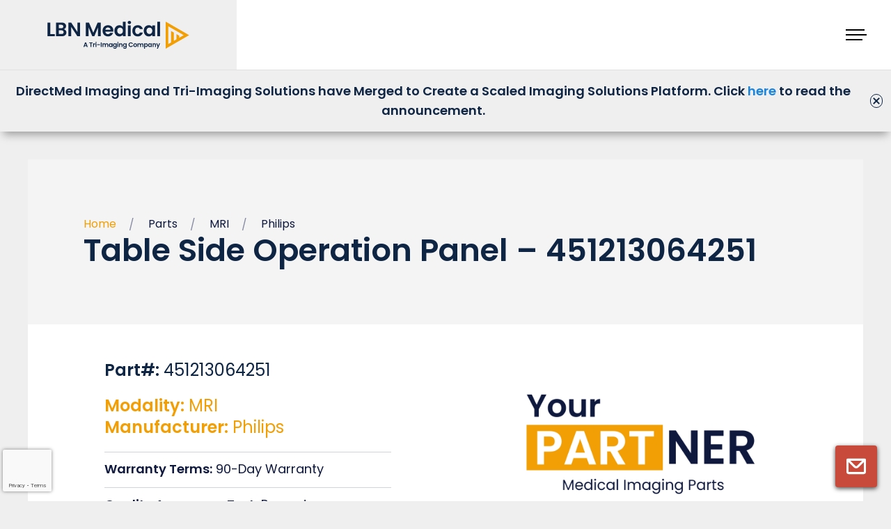

--- FILE ---
content_type: text/html; charset=UTF-8
request_url: https://lbnmedical.com/part/table-side-operation-panel-451213064251/
body_size: 25639
content:
<!DOCTYPE html><html lang="en-GB" prefix="og: https://ogp.me/ns#"><head><meta charset="UTF-8" /><meta name="viewport"
 content="width=device-width, initial-scale=1.0, user-scalable=no"><title> Table Side Operation Panel - 451213064251 - LBN Medical</title> <script data-cookieconsent="ignore" type="text/javascript">var pysOptions = {}</script> <meta http-equiv="x-dns-prefetch-control" content="on"><link rel="dns-prefetch" href="//fonts.gstatic.com" /><meta name="robots" content="follow, index"/><link rel="canonical" href="https://lbnmedical.com/part/table-side-operation-panel-451213064251/" /><meta property="og:locale" content="en_GB" /><meta property="og:type" content="article" /><meta property="og:title" content="Table Side Operation Panel - 451213064251 - LBN Medical" /><meta property="og:url" content="https://lbnmedical.com/part/table-side-operation-panel-451213064251/" /><meta property="og:site_name" content="LBN Medical" /><meta property="article:publisher" content="https://www.facebook.com/LBNmedical" /><meta property="og:image" content="https://lbnmedical.com/wp-content/uploads/2021/06/Solutions-CT.jpg" /><meta property="og:image:secure_url" content="https://lbnmedical.com/wp-content/uploads/2021/06/Solutions-CT.jpg" /><meta property="og:image:width" content="500" /><meta property="og:image:height" content="335" /><meta property="og:image:alt" content="open CT scanner and technician" /><meta property="og:image:type" content="image/jpeg" /><meta name="twitter:card" content="summary_large_image" /><meta name="twitter:title" content="Table Side Operation Panel - 451213064251 - LBN Medical" /><meta name="twitter:site" content="@jf@sommersangdigital.dk" /><meta name="twitter:creator" content="@jf@sommersangdigital.dk" /><meta name="twitter:image" content="https://lbnmedical.com/wp-content/uploads/2021/06/Solutions-CT.jpg" /> <script type="application/ld+json" class="rank-math-schema-pro">{"@context":"https://schema.org","@graph":[{"@type":"BreadcrumbList","@id":"https://lbnmedical.com/part/table-side-operation-panel-451213064251/#breadcrumb","itemListElement":[{"@type":"ListItem","position":"1","item":{"@id":"https://lbnmedical.com","name":"Home"}},{"@type":"ListItem","position":"2","item":{"@id":"https://lbnmedical.com/part/","name":"Parts"}},{"@type":"ListItem","position":"3","item":{"@id":"https://lbnmedical.com/part/table-side-operation-panel-451213064251/","name":"Table Side Operation Panel &#8211; 451213064251"}}]}]}</script>  <script type='application/javascript'  id='pys-version-script'>console.log('PixelYourSite Free version 11.1.5.1');</script> <link rel='dns-prefetch' href='//a.omappapi.com' /><link rel='stylesheet' id='minit-css1-css' href='https://lbnmedical.com/wp-content/cache/autoptimize/css/autoptimize_single_94fe5c483a8d6f52d6e41822724b21e3.css' type='text/css' media='all' /><style id='minit-css1-inline-css' type='text/css'>img:is([sizes=auto i],[sizes^="auto," i]){contain-intrinsic-size:3000px 1500px}</style> <script type="text/javascript" id="jquery-core-js-extra">var pysFacebookRest = {"restApiUrl":"https://lbnmedical.com/wp-json/pys-facebook/v1/event","debug":"1"};
//# sourceURL=jquery-core-js-extra</script> <script data-cookieconsent="ignore" type="text/javascript" src="https://lbnmedical.com/wp-includes/js/jquery/jquery.min.js?ver=3.7.1" id="jquery-core-js"></script> <script type="text/javascript" id="handl-utm-grabber-js-extra">var handl_utm = [];
//# sourceURL=handl-utm-grabber-js-extra</script> <script type="text/javascript" id="pys-js-extra">var pysOptions = {"staticEvents":{"facebook":{"init_event":[{"delay":0,"type":"static","ajaxFire":false,"name":"PageView","pixelIds":["819328881732010"],"eventID":"5c43dfa6-72cf-43a6-9a46-b70a41f14d85","params":{"page_title":"Table Side Operation Panel - 451213064251","post_type":"part","post_id":17036,"plugin":"PixelYourSite","user_role":"guest","event_url":"lbnmedical.com/part/table-side-operation-panel-451213064251/"},"e_id":"init_event","ids":[],"hasTimeWindow":false,"timeWindow":0,"woo_order":"","edd_order":""}]}},"dynamicEvents":{"automatic_event_form":{"facebook":{"delay":0,"type":"dyn","name":"Form","pixelIds":["819328881732010"],"eventID":"88d4aa22-a0ed-4b2e-94e1-0e1bf84c48f4","params":{"page_title":"Table Side Operation Panel - 451213064251","post_type":"part","post_id":17036,"plugin":"PixelYourSite","user_role":"guest","event_url":"lbnmedical.com/part/table-side-operation-panel-451213064251/"},"e_id":"automatic_event_form","ids":[],"hasTimeWindow":false,"timeWindow":0,"woo_order":"","edd_order":""}},"automatic_event_download":{"facebook":{"delay":0,"type":"dyn","name":"Download","extensions":["","doc","exe","js","pdf","ppt","tgz","zip","xls"],"pixelIds":["819328881732010"],"eventID":"9d238fe3-c580-428b-b459-20c45963170f","params":{"page_title":"Table Side Operation Panel - 451213064251","post_type":"part","post_id":17036,"plugin":"PixelYourSite","user_role":"guest","event_url":"lbnmedical.com/part/table-side-operation-panel-451213064251/"},"e_id":"automatic_event_download","ids":[],"hasTimeWindow":false,"timeWindow":0,"woo_order":"","edd_order":""}},"automatic_event_comment":{"facebook":{"delay":0,"type":"dyn","name":"Comment","pixelIds":["819328881732010"],"eventID":"ee0278ba-0b43-4808-af31-89ca4e6ced0c","params":{"page_title":"Table Side Operation Panel - 451213064251","post_type":"part","post_id":17036,"plugin":"PixelYourSite","user_role":"guest","event_url":"lbnmedical.com/part/table-side-operation-panel-451213064251/"},"e_id":"automatic_event_comment","ids":[],"hasTimeWindow":false,"timeWindow":0,"woo_order":"","edd_order":""}},"automatic_event_scroll":{"facebook":{"delay":0,"type":"dyn","name":"PageScroll","scroll_percent":50,"pixelIds":["819328881732010"],"eventID":"0418bbca-f496-4b0c-9deb-3ca071195174","params":{"page_title":"Table Side Operation Panel - 451213064251","post_type":"part","post_id":17036,"plugin":"PixelYourSite","user_role":"guest","event_url":"lbnmedical.com/part/table-side-operation-panel-451213064251/"},"e_id":"automatic_event_scroll","ids":[],"hasTimeWindow":false,"timeWindow":0,"woo_order":"","edd_order":""}},"automatic_event_time_on_page":{"facebook":{"delay":0,"type":"dyn","name":"TimeOnPage","time_on_page":30,"pixelIds":["819328881732010"],"eventID":"442b9888-2928-4aed-9bb3-0617a8659a57","params":{"page_title":"Table Side Operation Panel - 451213064251","post_type":"part","post_id":17036,"plugin":"PixelYourSite","user_role":"guest","event_url":"lbnmedical.com/part/table-side-operation-panel-451213064251/"},"e_id":"automatic_event_time_on_page","ids":[],"hasTimeWindow":false,"timeWindow":0,"woo_order":"","edd_order":""}}},"triggerEvents":[],"triggerEventTypes":[],"facebook":{"pixelIds":["819328881732010"],"advancedMatching":{"external_id":"ddabbaccabcacbbbdd"},"advancedMatchingEnabled":true,"removeMetadata":false,"wooVariableAsSimple":false,"serverApiEnabled":true,"wooCRSendFromServer":false,"send_external_id":null,"enabled_medical":false,"do_not_track_medical_param":["event_url","post_title","page_title","landing_page","content_name","categories","category_name","tags"],"meta_ldu":false},"debug":"1","siteUrl":"https://lbnmedical.com","ajaxUrl":"https://lbnmedical.com/wp-admin/admin-ajax.php","ajax_event":"e6fd1561f7","enable_remove_download_url_param":"1","cookie_duration":"7","last_visit_duration":"60","enable_success_send_form":"","ajaxForServerEvent":"1","ajaxForServerStaticEvent":"1","useSendBeacon":"1","send_external_id":"1","external_id_expire":"180","track_cookie_for_subdomains":"1","google_consent_mode":"1","gdpr":{"ajax_enabled":false,"all_disabled_by_api":false,"facebook_disabled_by_api":false,"analytics_disabled_by_api":false,"google_ads_disabled_by_api":false,"pinterest_disabled_by_api":false,"bing_disabled_by_api":false,"reddit_disabled_by_api":false,"externalID_disabled_by_api":false,"facebook_prior_consent_enabled":true,"analytics_prior_consent_enabled":true,"google_ads_prior_consent_enabled":null,"pinterest_prior_consent_enabled":true,"bing_prior_consent_enabled":true,"cookiebot_integration_enabled":false,"cookiebot_facebook_consent_category":"marketing","cookiebot_analytics_consent_category":"statistics","cookiebot_tiktok_consent_category":"marketing","cookiebot_google_ads_consent_category":"marketing","cookiebot_pinterest_consent_category":"marketing","cookiebot_bing_consent_category":"marketing","consent_magic_integration_enabled":false,"real_cookie_banner_integration_enabled":false,"cookie_notice_integration_enabled":false,"cookie_law_info_integration_enabled":false,"analytics_storage":{"enabled":true,"value":"granted","filter":false},"ad_storage":{"enabled":true,"value":"granted","filter":false},"ad_user_data":{"enabled":true,"value":"granted","filter":false},"ad_personalization":{"enabled":true,"value":"granted","filter":false}},"cookie":{"disabled_all_cookie":false,"disabled_start_session_cookie":false,"disabled_advanced_form_data_cookie":false,"disabled_landing_page_cookie":false,"disabled_first_visit_cookie":false,"disabled_trafficsource_cookie":false,"disabled_utmTerms_cookie":false,"disabled_utmId_cookie":false},"tracking_analytics":{"TrafficSource":"direct","TrafficLanding":"undefined","TrafficUtms":[],"TrafficUtmsId":[]},"GATags":{"ga_datalayer_type":"default","ga_datalayer_name":"dataLayerPYS"},"woo":{"enabled":false},"edd":{"enabled":false},"cache_bypass":"1768693313"};
//# sourceURL=pys-js-extra</script>  <script>(function(w,d,s,l,i){w[l]=w[l]||[];w[l].push({'gtm.start':new Date().getTime(),event:'gtm.js'});var f=d.getElementsByTagName(s)[0],j=d.createElement(s);j.async=true;j.src="https://ss.lbnmedical.com/wB2Ywhxfvthy.js?"+i;f.parentNode.insertBefore(j,f);})(window,document,'script','dataLayer','u6N1jQ=aWQ9R1RNLVA4Tk5NTVQ%3D&amp;cgm=nmB');</script> <link rel="preload" crossorigin="anonymous" as="font" href="https://lbnmedical.com/wp-content/themes/lbnmedical/assets/fonts/Commissioner-Regular.woff"><link rel="preload" crossorigin="anonymous" as="font" href="https://lbnmedical.com/wp-content/themes/lbnmedical/assets/fonts/Commissioner-Regular.woff2"><link rel="preload" crossorigin="anonymous" as="font" href="https://lbnmedical.com/wp-content/themes/lbnmedical/assets/fonts/Commissioner-Medium.woff"><link rel="preload" crossorigin="anonymous" as="font" href="https://lbnmedical.com/wp-content/themes/lbnmedical/assets/fonts/Commissioner-Medium.woff2"><link rel="preload" crossorigin="anonymous" as="font" href="https://lbnmedical.com/wp-content/themes/lbnmedical/assets/fonts/Commissioner-SemiBold.woff"><link rel="preload" crossorigin="anonymous" as="font" href="https://lbnmedical.com/wp-content/themes/lbnmedical/assets/fonts/Commissioner-SemiBold.woff2"><link rel="preconnect" href="https://fonts.googleapis.com"><link rel="preconnect" href="https://fonts.gstatic.com" crossorigin><link href="https://fonts.googleapis.com/css2?family=Poppins:wght@300;400;500;600&display=swap" rel="stylesheet"><link rel="apple-touch-icon" sizes="180x180" href="https://lbnmedical.com/wp-content/themes/lbnmedical/assets/images/favicon/apple-touch-icon.png"><link rel="icon" type="image/png" sizes="32x32" href="https://lbnmedical.com/wp-content/themes/lbnmedical/assets/images/favicon/favicon-32x32.png"><link rel="icon" type="image/png" sizes="16x16" href="https://lbnmedical.com/wp-content/themes/lbnmedical/assets/images/favicon/favicon-16x16.png"><link rel="manifest" href="https://lbnmedical.com/wp-content/themes/lbnmedical/assets/images/favicon/site.webmanifest"><link rel='stylesheet' id='minit-css2-css' href='https://lbnmedical.com/wp-content/uploads/minit/02e9eea94d87b8b8f7877c1c636f5ac4.css' type='text/css' media='all' /><style id='minit-css2-inline-css' type='text/css'>img:is([sizes=auto i],[sizes^="auto," i]){contain-intrinsic-size:3000px 1500px}:root{--wp--preset--aspect-ratio--square:1;--wp--preset--aspect-ratio--4-3:4/3;--wp--preset--aspect-ratio--3-4:3/4;--wp--preset--aspect-ratio--3-2:3/2;--wp--preset--aspect-ratio--2-3:2/3;--wp--preset--aspect-ratio--16-9:16/9;--wp--preset--aspect-ratio--9-16:9/16;--wp--preset--color--black:#000;--wp--preset--color--cyan-bluish-gray:#abb8c3;--wp--preset--color--white:#fff;--wp--preset--color--pale-pink:#f78da7;--wp--preset--color--vivid-red:#cf2e2e;--wp--preset--color--luminous-vivid-orange:#ff6900;--wp--preset--color--luminous-vivid-amber:#fcb900;--wp--preset--color--light-green-cyan:#7bdcb5;--wp--preset--color--vivid-green-cyan:#00d084;--wp--preset--color--pale-cyan-blue:#8ed1fc;--wp--preset--color--vivid-cyan-blue:#0693e3;--wp--preset--color--vivid-purple:#9b51e0;--wp--preset--color--blue:#0f193e;--wp--preset--color--red:#f29f05;--wp--preset--gradient--vivid-cyan-blue-to-vivid-purple:linear-gradient(135deg,#0693e3 0%,#9b51e0 100%);--wp--preset--gradient--light-green-cyan-to-vivid-green-cyan:linear-gradient(135deg,#7adcb4 0%,#00d082 100%);--wp--preset--gradient--luminous-vivid-amber-to-luminous-vivid-orange:linear-gradient(135deg,#fcb900 0%,#ff6900 100%);--wp--preset--gradient--luminous-vivid-orange-to-vivid-red:linear-gradient(135deg,#ff6900 0%,#cf2e2e 100%);--wp--preset--gradient--very-light-gray-to-cyan-bluish-gray:linear-gradient(135deg,#eee 0%,#a9b8c3 100%);--wp--preset--gradient--cool-to-warm-spectrum:linear-gradient(135deg,#4aeadc 0%,#9778d1 20%,#cf2aba 40%,#ee2c82 60%,#fb6962 80%,#fef84c 100%);--wp--preset--gradient--blush-light-purple:linear-gradient(135deg,#ffceec 0%,#9896f0 100%);--wp--preset--gradient--blush-bordeaux:linear-gradient(135deg,#fecda5 0%,#fe2d2d 50%,#6b003e 100%);--wp--preset--gradient--luminous-dusk:linear-gradient(135deg,#ffcb70 0%,#c751c0 50%,#4158d0 100%);--wp--preset--gradient--pale-ocean:linear-gradient(135deg,#fff5cb 0%,#b6e3d4 50%,#33a7b5 100%);--wp--preset--gradient--electric-grass:linear-gradient(135deg,#caf880 0%,#71ce7e 100%);--wp--preset--gradient--midnight:linear-gradient(135deg,#020381 0%,#2874fc 100%);--wp--preset--spacing--20:.44rem;--wp--preset--spacing--30:.67rem;--wp--preset--spacing--40:1rem;--wp--preset--spacing--50:1.5rem;--wp--preset--spacing--60:2.25rem;--wp--preset--spacing--70:3.38rem;--wp--preset--spacing--80:5.06rem;--wp--preset--shadow--natural:6px 6px 9px rgba(0,0,0,.2);--wp--preset--shadow--deep:12px 12px 50px rgba(0,0,0,.4);--wp--preset--shadow--sharp:6px 6px 0px rgba(0,0,0,.2);--wp--preset--shadow--outlined:6px 6px 0px -3px #fff,6px 6px #000;--wp--preset--shadow--crisp:6px 6px 0px #000}:where(body){margin:0}.wp-site-blocks>.alignleft{float:left;margin-right:2em}.wp-site-blocks>.alignright{float:right;margin-left:2em}.wp-site-blocks>.aligncenter{justify-content:center;margin-left:auto;margin-right:auto}:where(.is-layout-flex){gap:.5em}:where(.is-layout-grid){gap:.5em}.is-layout-flow>.alignleft{float:left;margin-inline-start:0;margin-inline-end:2em}.is-layout-flow>.alignright{float:right;margin-inline-start:2em;margin-inline-end:0}.is-layout-flow>.aligncenter{margin-left:auto !important;margin-right:auto !important}.is-layout-constrained>.alignleft{float:left;margin-inline-start:0;margin-inline-end:2em}.is-layout-constrained>.alignright{float:right;margin-inline-start:2em;margin-inline-end:0}.is-layout-constrained>.aligncenter{margin-left:auto !important;margin-right:auto !important}.is-layout-constrained>:where(:not(.alignleft):not(.alignright):not(.alignfull)){margin-left:auto !important;margin-right:auto !important}body .is-layout-flex{display:flex}.is-layout-flex{flex-wrap:wrap;align-items:center}.is-layout-flex>:is(*,div){margin:0}body .is-layout-grid{display:grid}.is-layout-grid>:is(*,div){margin:0}body{padding-top:0;padding-right:0;padding-bottom:0;padding-left:0}a:where(:not(.wp-element-button)){text-decoration:underline}:root :where(.wp-element-button,.wp-block-button__link){background-color:#32373c;border-width:0;color:#fff;font-family:inherit;font-size:inherit;font-style:inherit;font-weight:inherit;letter-spacing:inherit;line-height:inherit;padding-top:calc(0.667em + 2px);padding-right:calc(1.333em + 2px);padding-bottom:calc(0.667em + 2px);padding-left:calc(1.333em + 2px);text-decoration:none;text-transform:inherit}.has-black-color{color:var(--wp--preset--color--black) !important}.has-cyan-bluish-gray-color{color:var(--wp--preset--color--cyan-bluish-gray) !important}.has-white-color{color:var(--wp--preset--color--white) !important}.has-pale-pink-color{color:var(--wp--preset--color--pale-pink) !important}.has-vivid-red-color{color:var(--wp--preset--color--vivid-red) !important}.has-luminous-vivid-orange-color{color:var(--wp--preset--color--luminous-vivid-orange) !important}.has-luminous-vivid-amber-color{color:var(--wp--preset--color--luminous-vivid-amber) !important}.has-light-green-cyan-color{color:var(--wp--preset--color--light-green-cyan) !important}.has-vivid-green-cyan-color{color:var(--wp--preset--color--vivid-green-cyan) !important}.has-pale-cyan-blue-color{color:var(--wp--preset--color--pale-cyan-blue) !important}.has-vivid-cyan-blue-color{color:var(--wp--preset--color--vivid-cyan-blue) !important}.has-vivid-purple-color{color:var(--wp--preset--color--vivid-purple) !important}.has-blue-color{color:var(--wp--preset--color--blue) !important}.has-red-color{color:var(--wp--preset--color--red) !important}.has-black-background-color{background-color:var(--wp--preset--color--black) !important}.has-cyan-bluish-gray-background-color{background-color:var(--wp--preset--color--cyan-bluish-gray) !important}.has-white-background-color{background-color:var(--wp--preset--color--white) !important}.has-pale-pink-background-color{background-color:var(--wp--preset--color--pale-pink) !important}.has-vivid-red-background-color{background-color:var(--wp--preset--color--vivid-red) !important}.has-luminous-vivid-orange-background-color{background-color:var(--wp--preset--color--luminous-vivid-orange) !important}.has-luminous-vivid-amber-background-color{background-color:var(--wp--preset--color--luminous-vivid-amber) !important}.has-light-green-cyan-background-color{background-color:var(--wp--preset--color--light-green-cyan) !important}.has-vivid-green-cyan-background-color{background-color:var(--wp--preset--color--vivid-green-cyan) !important}.has-pale-cyan-blue-background-color{background-color:var(--wp--preset--color--pale-cyan-blue) !important}.has-vivid-cyan-blue-background-color{background-color:var(--wp--preset--color--vivid-cyan-blue) !important}.has-vivid-purple-background-color{background-color:var(--wp--preset--color--vivid-purple) !important}.has-blue-background-color{background-color:var(--wp--preset--color--blue) !important}.has-red-background-color{background-color:var(--wp--preset--color--red) !important}.has-black-border-color{border-color:var(--wp--preset--color--black) !important}.has-cyan-bluish-gray-border-color{border-color:var(--wp--preset--color--cyan-bluish-gray) !important}.has-white-border-color{border-color:var(--wp--preset--color--white) !important}.has-pale-pink-border-color{border-color:var(--wp--preset--color--pale-pink) !important}.has-vivid-red-border-color{border-color:var(--wp--preset--color--vivid-red) !important}.has-luminous-vivid-orange-border-color{border-color:var(--wp--preset--color--luminous-vivid-orange) !important}.has-luminous-vivid-amber-border-color{border-color:var(--wp--preset--color--luminous-vivid-amber) !important}.has-light-green-cyan-border-color{border-color:var(--wp--preset--color--light-green-cyan) !important}.has-vivid-green-cyan-border-color{border-color:var(--wp--preset--color--vivid-green-cyan) !important}.has-pale-cyan-blue-border-color{border-color:var(--wp--preset--color--pale-cyan-blue) !important}.has-vivid-cyan-blue-border-color{border-color:var(--wp--preset--color--vivid-cyan-blue) !important}.has-vivid-purple-border-color{border-color:var(--wp--preset--color--vivid-purple) !important}.has-blue-border-color{border-color:var(--wp--preset--color--blue) !important}.has-red-border-color{border-color:var(--wp--preset--color--red) !important}.has-vivid-cyan-blue-to-vivid-purple-gradient-background{background:var(--wp--preset--gradient--vivid-cyan-blue-to-vivid-purple) !important}.has-light-green-cyan-to-vivid-green-cyan-gradient-background{background:var(--wp--preset--gradient--light-green-cyan-to-vivid-green-cyan) !important}.has-luminous-vivid-amber-to-luminous-vivid-orange-gradient-background{background:var(--wp--preset--gradient--luminous-vivid-amber-to-luminous-vivid-orange) !important}.has-luminous-vivid-orange-to-vivid-red-gradient-background{background:var(--wp--preset--gradient--luminous-vivid-orange-to-vivid-red) !important}.has-very-light-gray-to-cyan-bluish-gray-gradient-background{background:var(--wp--preset--gradient--very-light-gray-to-cyan-bluish-gray) !important}.has-cool-to-warm-spectrum-gradient-background{background:var(--wp--preset--gradient--cool-to-warm-spectrum) !important}.has-blush-light-purple-gradient-background{background:var(--wp--preset--gradient--blush-light-purple) !important}.has-blush-bordeaux-gradient-background{background:var(--wp--preset--gradient--blush-bordeaux) !important}.has-luminous-dusk-gradient-background{background:var(--wp--preset--gradient--luminous-dusk) !important}.has-pale-ocean-gradient-background{background:var(--wp--preset--gradient--pale-ocean) !important}.has-electric-grass-gradient-background{background:var(--wp--preset--gradient--electric-grass) !important}.has-midnight-gradient-background{background:var(--wp--preset--gradient--midnight) !important}</style><link rel='stylesheet' id='minit-css3-css' href='https://lbnmedical.com/wp-content/cache/autoptimize/css/autoptimize_single_9ed087a4a94eb82cb52a37400b830122.css' type='text/css' media='all' /><style id='minit-css3-inline-css' type='text/css'>img:is([sizes=auto i],[sizes^="auto," i]){contain-intrinsic-size:3000px 1500px}:root{--wp--preset--aspect-ratio--square:1;--wp--preset--aspect-ratio--4-3:4/3;--wp--preset--aspect-ratio--3-4:3/4;--wp--preset--aspect-ratio--3-2:3/2;--wp--preset--aspect-ratio--2-3:2/3;--wp--preset--aspect-ratio--16-9:16/9;--wp--preset--aspect-ratio--9-16:9/16;--wp--preset--color--black:#000;--wp--preset--color--cyan-bluish-gray:#abb8c3;--wp--preset--color--white:#fff;--wp--preset--color--pale-pink:#f78da7;--wp--preset--color--vivid-red:#cf2e2e;--wp--preset--color--luminous-vivid-orange:#ff6900;--wp--preset--color--luminous-vivid-amber:#fcb900;--wp--preset--color--light-green-cyan:#7bdcb5;--wp--preset--color--vivid-green-cyan:#00d084;--wp--preset--color--pale-cyan-blue:#8ed1fc;--wp--preset--color--vivid-cyan-blue:#0693e3;--wp--preset--color--vivid-purple:#9b51e0;--wp--preset--color--blue:#0f193e;--wp--preset--color--red:#f29f05;--wp--preset--gradient--vivid-cyan-blue-to-vivid-purple:linear-gradient(135deg,#0693e3 0%,#9b51e0 100%);--wp--preset--gradient--light-green-cyan-to-vivid-green-cyan:linear-gradient(135deg,#7adcb4 0%,#00d082 100%);--wp--preset--gradient--luminous-vivid-amber-to-luminous-vivid-orange:linear-gradient(135deg,#fcb900 0%,#ff6900 100%);--wp--preset--gradient--luminous-vivid-orange-to-vivid-red:linear-gradient(135deg,#ff6900 0%,#cf2e2e 100%);--wp--preset--gradient--very-light-gray-to-cyan-bluish-gray:linear-gradient(135deg,#eee 0%,#a9b8c3 100%);--wp--preset--gradient--cool-to-warm-spectrum:linear-gradient(135deg,#4aeadc 0%,#9778d1 20%,#cf2aba 40%,#ee2c82 60%,#fb6962 80%,#fef84c 100%);--wp--preset--gradient--blush-light-purple:linear-gradient(135deg,#ffceec 0%,#9896f0 100%);--wp--preset--gradient--blush-bordeaux:linear-gradient(135deg,#fecda5 0%,#fe2d2d 50%,#6b003e 100%);--wp--preset--gradient--luminous-dusk:linear-gradient(135deg,#ffcb70 0%,#c751c0 50%,#4158d0 100%);--wp--preset--gradient--pale-ocean:linear-gradient(135deg,#fff5cb 0%,#b6e3d4 50%,#33a7b5 100%);--wp--preset--gradient--electric-grass:linear-gradient(135deg,#caf880 0%,#71ce7e 100%);--wp--preset--gradient--midnight:linear-gradient(135deg,#020381 0%,#2874fc 100%);--wp--preset--spacing--20:.44rem;--wp--preset--spacing--30:.67rem;--wp--preset--spacing--40:1rem;--wp--preset--spacing--50:1.5rem;--wp--preset--spacing--60:2.25rem;--wp--preset--spacing--70:3.38rem;--wp--preset--spacing--80:5.06rem;--wp--preset--shadow--natural:6px 6px 9px rgba(0,0,0,.2);--wp--preset--shadow--deep:12px 12px 50px rgba(0,0,0,.4);--wp--preset--shadow--sharp:6px 6px 0px rgba(0,0,0,.2);--wp--preset--shadow--outlined:6px 6px 0px -3px #fff,6px 6px #000;--wp--preset--shadow--crisp:6px 6px 0px #000}:where(body){margin:0}.wp-site-blocks>.alignleft{float:left;margin-right:2em}.wp-site-blocks>.alignright{float:right;margin-left:2em}.wp-site-blocks>.aligncenter{justify-content:center;margin-left:auto;margin-right:auto}:where(.is-layout-flex){gap:.5em}:where(.is-layout-grid){gap:.5em}.is-layout-flow>.alignleft{float:left;margin-inline-start:0;margin-inline-end:2em}.is-layout-flow>.alignright{float:right;margin-inline-start:2em;margin-inline-end:0}.is-layout-flow>.aligncenter{margin-left:auto !important;margin-right:auto !important}.is-layout-constrained>.alignleft{float:left;margin-inline-start:0;margin-inline-end:2em}.is-layout-constrained>.alignright{float:right;margin-inline-start:2em;margin-inline-end:0}.is-layout-constrained>.aligncenter{margin-left:auto !important;margin-right:auto !important}.is-layout-constrained>:where(:not(.alignleft):not(.alignright):not(.alignfull)){margin-left:auto !important;margin-right:auto !important}body .is-layout-flex{display:flex}.is-layout-flex{flex-wrap:wrap;align-items:center}.is-layout-flex>:is(*,div){margin:0}body .is-layout-grid{display:grid}.is-layout-grid>:is(*,div){margin:0}body{padding-top:0;padding-right:0;padding-bottom:0;padding-left:0}a:where(:not(.wp-element-button)){text-decoration:underline}:root :where(.wp-element-button,.wp-block-button__link){background-color:#32373c;border-width:0;color:#fff;font-family:inherit;font-size:inherit;font-style:inherit;font-weight:inherit;letter-spacing:inherit;line-height:inherit;padding-top:calc(0.667em + 2px);padding-right:calc(1.333em + 2px);padding-bottom:calc(0.667em + 2px);padding-left:calc(1.333em + 2px);text-decoration:none;text-transform:inherit}.has-black-color{color:var(--wp--preset--color--black) !important}.has-cyan-bluish-gray-color{color:var(--wp--preset--color--cyan-bluish-gray) !important}.has-white-color{color:var(--wp--preset--color--white) !important}.has-pale-pink-color{color:var(--wp--preset--color--pale-pink) !important}.has-vivid-red-color{color:var(--wp--preset--color--vivid-red) !important}.has-luminous-vivid-orange-color{color:var(--wp--preset--color--luminous-vivid-orange) !important}.has-luminous-vivid-amber-color{color:var(--wp--preset--color--luminous-vivid-amber) !important}.has-light-green-cyan-color{color:var(--wp--preset--color--light-green-cyan) !important}.has-vivid-green-cyan-color{color:var(--wp--preset--color--vivid-green-cyan) !important}.has-pale-cyan-blue-color{color:var(--wp--preset--color--pale-cyan-blue) !important}.has-vivid-cyan-blue-color{color:var(--wp--preset--color--vivid-cyan-blue) !important}.has-vivid-purple-color{color:var(--wp--preset--color--vivid-purple) !important}.has-blue-color{color:var(--wp--preset--color--blue) !important}.has-red-color{color:var(--wp--preset--color--red) !important}.has-black-background-color{background-color:var(--wp--preset--color--black) !important}.has-cyan-bluish-gray-background-color{background-color:var(--wp--preset--color--cyan-bluish-gray) !important}.has-white-background-color{background-color:var(--wp--preset--color--white) !important}.has-pale-pink-background-color{background-color:var(--wp--preset--color--pale-pink) !important}.has-vivid-red-background-color{background-color:var(--wp--preset--color--vivid-red) !important}.has-luminous-vivid-orange-background-color{background-color:var(--wp--preset--color--luminous-vivid-orange) !important}.has-luminous-vivid-amber-background-color{background-color:var(--wp--preset--color--luminous-vivid-amber) !important}.has-light-green-cyan-background-color{background-color:var(--wp--preset--color--light-green-cyan) !important}.has-vivid-green-cyan-background-color{background-color:var(--wp--preset--color--vivid-green-cyan) !important}.has-pale-cyan-blue-background-color{background-color:var(--wp--preset--color--pale-cyan-blue) !important}.has-vivid-cyan-blue-background-color{background-color:var(--wp--preset--color--vivid-cyan-blue) !important}.has-vivid-purple-background-color{background-color:var(--wp--preset--color--vivid-purple) !important}.has-blue-background-color{background-color:var(--wp--preset--color--blue) !important}.has-red-background-color{background-color:var(--wp--preset--color--red) !important}.has-black-border-color{border-color:var(--wp--preset--color--black) !important}.has-cyan-bluish-gray-border-color{border-color:var(--wp--preset--color--cyan-bluish-gray) !important}.has-white-border-color{border-color:var(--wp--preset--color--white) !important}.has-pale-pink-border-color{border-color:var(--wp--preset--color--pale-pink) !important}.has-vivid-red-border-color{border-color:var(--wp--preset--color--vivid-red) !important}.has-luminous-vivid-orange-border-color{border-color:var(--wp--preset--color--luminous-vivid-orange) !important}.has-luminous-vivid-amber-border-color{border-color:var(--wp--preset--color--luminous-vivid-amber) !important}.has-light-green-cyan-border-color{border-color:var(--wp--preset--color--light-green-cyan) !important}.has-vivid-green-cyan-border-color{border-color:var(--wp--preset--color--vivid-green-cyan) !important}.has-pale-cyan-blue-border-color{border-color:var(--wp--preset--color--pale-cyan-blue) !important}.has-vivid-cyan-blue-border-color{border-color:var(--wp--preset--color--vivid-cyan-blue) !important}.has-vivid-purple-border-color{border-color:var(--wp--preset--color--vivid-purple) !important}.has-blue-border-color{border-color:var(--wp--preset--color--blue) !important}.has-red-border-color{border-color:var(--wp--preset--color--red) !important}.has-vivid-cyan-blue-to-vivid-purple-gradient-background{background:var(--wp--preset--gradient--vivid-cyan-blue-to-vivid-purple) !important}.has-light-green-cyan-to-vivid-green-cyan-gradient-background{background:var(--wp--preset--gradient--light-green-cyan-to-vivid-green-cyan) !important}.has-luminous-vivid-amber-to-luminous-vivid-orange-gradient-background{background:var(--wp--preset--gradient--luminous-vivid-amber-to-luminous-vivid-orange) !important}.has-luminous-vivid-orange-to-vivid-red-gradient-background{background:var(--wp--preset--gradient--luminous-vivid-orange-to-vivid-red) !important}.has-very-light-gray-to-cyan-bluish-gray-gradient-background{background:var(--wp--preset--gradient--very-light-gray-to-cyan-bluish-gray) !important}.has-cool-to-warm-spectrum-gradient-background{background:var(--wp--preset--gradient--cool-to-warm-spectrum) !important}.has-blush-light-purple-gradient-background{background:var(--wp--preset--gradient--blush-light-purple) !important}.has-blush-bordeaux-gradient-background{background:var(--wp--preset--gradient--blush-bordeaux) !important}.has-luminous-dusk-gradient-background{background:var(--wp--preset--gradient--luminous-dusk) !important}.has-pale-ocean-gradient-background{background:var(--wp--preset--gradient--pale-ocean) !important}.has-electric-grass-gradient-background{background:var(--wp--preset--gradient--electric-grass) !important}.has-midnight-gradient-background{background:var(--wp--preset--gradient--midnight) !important}</style></head><div class="sticky-mail"> <a href="https://lbnmedical.com/contact/"> <svg viewBox="0 0 20 15.91" id="svg_35670"><style type="text/css">#svg_35670 .mail{fill-rule:evenodd;clip-rule:evenodd}</style><path id="mail-2" class="mail" d="M0.01,1.11C0.01,0.5,0.51,0,1.12,0c0,0,0,0,0,0h17.77C19.5,0,20,0.5,20,1.11l0,0v12.58   c0,1.23-0.99,2.22-2.22,2.22l0,0H2.22C0.99,15.91,0,14.92,0,13.69l0,0V1.47c0-0.05,0-0.1,0.01-0.16V1.11z M2.22,3.58v10.11h15.56   V3.58L12.36,9c-1.3,1.3-3.41,1.3-4.71,0c0,0,0,0,0,0L2.22,3.58z M3.97,2.18h12.06l-5.24,5.24c-0.43,0.43-1.14,0.43-1.57,0   L3.97,2.18z"></path> </svg> </a></div><div id="cf7RequestModal" role="dialog" tabindex="-1"><div class="cf7modal-container"><div class="modal-dialog"><div class="modal-content"> <button type="button" class="close" data-dismiss="modal">&times;</button><div class="modal-header heading"><h2 class="modal-title">Request Sent!</b></h2><h3>Thank you requesting a quote</h3><p>You will be contacted shortly</p></div></div></div></div></div><div id="cf7SignupModal" role="dialog" tabindex="-1"><div class="cf7modal-container"><div class="modal-dialog"><div class="modal-content"> <button type="button" class="close" data-dismiss="modal">&times;</button><div class="modal-header heading"><h2 class="modal-title">You’re in!</b></h2><h3>The e-mail guide and e-book are on their way.</h3><p>Remember to check your inbox.</p></div></div></div></div></div><body class="_preload  sticky-header has-banner"><div class="floating-nav"><div class="links"><div id="search_container"><form method="get" id="searchform" action="https://lbnmedical.com/"><div> <input name="s" id="s" placeholder="What are you searching for?"></div></form> <svg viewBox="0 0 20 20"> <path id="search" d="M15.15,13.66c2.87-3.69,2.2-9.01-1.49-11.88S4.65-0.42,1.78,3.27s-2.2,9.01,1.49,11.88  c3.06,2.37,7.33,2.37,10.39,0l0.05,0.05l4.49,4.49c0.41,0.41,1.09,0.41,1.5,0s0.41-1.09,0-1.5l0,0L15.2,13.7L15.15,13.66z   M12.95,3.97c2.48,2.48,2.48,6.5,0,8.98s-6.5,2.48-8.98,0c-2.48-2.48-2.48-6.5,0-8.98C6.46,1.5,10.48,1.5,12.95,3.97  C12.95,3.97,12.95,3.97,12.95,3.97z"></path> </svg></div></div></div><header><div class="outer-container"> <a href="https://lbnmedical.com" class="logo"><svg viewBox="0 0 1240.52 243.97"><path fill="#f29f05" d="M1240.52,125.11L1034.65,6.25v237.72l205.87-118.86ZM1058.42,47.41l134.57,77.7-39.47,22.79v-18.14l-23.78-13.73v45.6l-23.77,13.72v-73.05l-23.77-13.71v100.48l-23.78,13.73V47.41h0Z"></path><g id="Tagline"><path fill="#0f2544" d="M341.13,221.01h-15.72l-2.6,7.52h-8.31l14.19-39.51h9.21l14.19,39.51h-8.37l-2.6-7.52ZM338.98,214.68l-5.71-16.51-5.71,16.51h11.42Z"></path><path fill="#0f2544" d="M394.88,189.08v6.39h-10.51v33.07h-7.91v-33.07h-10.51v-6.39h28.94Z"></path><path fill="#0f2544" d="M411.14,198.18c1.64-.94,3.51-1.41,5.62-1.41v8.31h-2.09c-2.49,0-4.36.58-5.62,1.75-1.26,1.17-1.89,3.2-1.89,6.11v15.6h-7.91v-31.32h7.91v4.86c1.02-1.66,2.35-2.96,3.99-3.9Z"></path><path fill="#0f2544" d="M421.2,192.16c-.92-.89-1.38-1.99-1.38-3.31s.46-2.42,1.38-3.31c.92-.89,2.08-1.33,3.48-1.33s2.55.44,3.48,1.33c.92.89,1.38,1.99,1.38,3.31s-.46,2.42-1.38,3.31c-.92.89-2.08,1.33-3.48,1.33s-2.55-.44-3.48-1.33ZM428.57,197.22v31.32h-7.91v-31.32h7.91Z"></path><path fill="#0f2544" d="M459.04,205.02v6.67h-23.97v-6.67h23.97Z"></path><path fill="#0f2544" d="M474.42,189.08v39.46h-7.91v-39.46h7.91Z"></path><path fill="#0f2544" d="M529,200.3c2.35,2.36,3.53,5.64,3.53,9.86v18.37h-7.91v-17.3c0-2.45-.62-4.32-1.87-5.62-1.24-1.3-2.94-1.95-5.09-1.95s-3.85.65-5.12,1.95c-1.26,1.3-1.89,3.17-1.89,5.62v17.3h-7.91v-17.3c0-2.45-.62-4.32-1.87-5.62-1.24-1.3-2.94-1.95-5.09-1.95s-3.91.65-5.17,1.95c-1.26,1.3-1.89,3.17-1.89,5.62v17.3h-7.91v-31.32h7.91v3.79c1.02-1.32,2.33-2.35,3.93-3.11,1.6-.75,3.36-1.13,5.29-1.13,2.45,0,4.64.52,6.56,1.55,1.92,1.04,3.41,2.52,4.47,4.44,1.02-1.81,2.5-3.26,4.44-4.35,1.94-1.09,4.04-1.64,6.3-1.64,3.84,0,6.94,1.18,9.3,3.53Z"></path><path fill="#0f2544" d="M538.49,204.34c1.26-2.45,2.98-4.33,5.14-5.65,2.17-1.32,4.59-1.98,7.26-1.98,2.34,0,4.38.47,6.13,1.41,1.75.94,3.16,2.13,4.21,3.56v-4.47h7.97v31.32h-7.97v-4.58c-1.02,1.47-2.42,2.69-4.21,3.65-1.79.96-3.85,1.44-6.19,1.44-2.64,0-5.04-.68-7.21-2.03-2.17-1.36-3.88-3.27-5.14-5.74-1.26-2.47-1.89-5.3-1.89-8.51s.63-5.97,1.89-8.42ZM560.12,207.93c-.75-1.37-1.77-2.43-3.05-3.17-1.28-.73-2.66-1.1-4.13-1.1s-2.83.36-4.07,1.07c-1.24.72-2.25,1.76-3.02,3.14-.77,1.38-1.16,3.01-1.16,4.89s.39,3.53,1.16,4.95c.77,1.41,1.79,2.5,3.05,3.25,1.26.75,2.61,1.13,4.04,1.13s2.84-.37,4.13-1.1c1.28-.73,2.3-1.79,3.05-3.17.75-1.38,1.13-3.02,1.13-4.95s-.38-3.57-1.13-4.95Z"></path><path fill="#0f2544" d="M593.98,198.09c1.77.92,3.17,2.12,4.18,3.59v-4.47h7.97v31.54c0,2.9-.59,5.49-1.75,7.77-1.17,2.28-2.92,4.09-5.26,5.43-2.34,1.34-5.16,2.01-8.48,2.01-4.45,0-8.09-1.04-10.94-3.11-2.85-2.07-4.46-4.9-4.83-8.48h7.86c.41,1.43,1.31,2.57,2.69,3.42,1.37.85,3.04,1.27,5,1.27,2.3,0,4.16-.69,5.6-2.06,1.43-1.38,2.15-3.46,2.15-6.25v-4.86c-1.02,1.47-2.42,2.69-4.21,3.67-1.79.98-3.84,1.47-6.13,1.47-2.64,0-5.05-.68-7.24-2.03-2.19-1.36-3.91-3.27-5.17-5.74-1.26-2.47-1.89-5.3-1.89-8.51s.63-5.97,1.89-8.42c1.26-2.45,2.98-4.33,5.14-5.65,2.17-1.32,4.59-1.98,7.26-1.98,2.34,0,4.39.46,6.16,1.39ZM597.03,207.93c-.75-1.37-1.77-2.43-3.05-3.17-1.28-.73-2.66-1.1-4.13-1.1s-2.83.36-4.07,1.07c-1.24.72-2.25,1.76-3.02,3.14-.77,1.38-1.16,3.01-1.16,4.89s.39,3.53,1.16,4.95c.77,1.41,1.79,2.5,3.05,3.25,1.26.75,2.61,1.13,4.04,1.13s2.84-.37,4.13-1.1c1.28-.73,2.3-1.79,3.05-3.17.75-1.38,1.13-3.02,1.13-4.95s-.38-3.57-1.13-4.95Z"></path><path fill="#0f2544" d="M613,192.16c-.92-.89-1.38-1.99-1.38-3.31s.46-2.42,1.38-3.31c.92-.89,2.08-1.33,3.48-1.33s2.55.44,3.48,1.33c.92.89,1.38,1.99,1.38,3.31s-.46,2.42-1.38,3.31c-.92.89-2.08,1.33-3.48,1.33s-2.55-.44-3.48-1.33ZM620.38,197.22v31.32h-7.91v-31.32h7.91Z"></path><path fill="#0f2544" d="M653.16,200.3c2.3,2.36,3.45,5.64,3.45,9.86v18.37h-7.91v-17.3c0-2.49-.62-4.4-1.87-5.74-1.24-1.34-2.94-2.01-5.09-2.01s-3.91.67-5.17,2.01c-1.26,1.34-1.89,3.25-1.89,5.74v17.3h-7.91v-31.32h7.91v3.9c1.05-1.36,2.4-2.42,4.04-3.19,1.64-.77,3.44-1.16,5.4-1.16,3.73,0,6.75,1.18,9.04,3.53Z"></path><path fill="#0f2544" d="M681.14,198.09c1.77.92,3.17,2.12,4.18,3.59v-4.47h7.97v31.54c0,2.9-.59,5.49-1.75,7.77-1.17,2.28-2.92,4.09-5.26,5.43-2.34,1.34-5.16,2.01-8.48,2.01-4.45,0-8.09-1.04-10.94-3.11-2.85-2.07-4.46-4.9-4.83-8.48h7.86c.41,1.43,1.31,2.57,2.69,3.42,1.37.85,3.04,1.27,5,1.27,2.3,0,4.16-.69,5.6-2.06,1.43-1.38,2.15-3.46,2.15-6.25v-4.86c-1.02,1.47-2.42,2.69-4.21,3.67-1.79.98-3.84,1.47-6.13,1.47-2.64,0-5.05-.68-7.24-2.03-2.19-1.36-3.91-3.27-5.17-5.74-1.26-2.47-1.89-5.3-1.89-8.51s.63-5.97,1.89-8.42c1.26-2.45,2.98-4.33,5.14-5.65,2.17-1.32,4.59-1.98,7.26-1.98,2.34,0,4.39.46,6.16,1.39ZM684.2,207.93c-.75-1.37-1.77-2.43-3.05-3.17-1.28-.73-2.66-1.1-4.13-1.1s-2.83.36-4.07,1.07c-1.24.72-2.25,1.76-3.02,3.14-.77,1.38-1.16,3.01-1.16,4.89s.39,3.53,1.16,4.95c.77,1.41,1.79,2.5,3.05,3.25,1.26.75,2.61,1.13,4.04,1.13s2.84-.37,4.13-1.1c1.28-.73,2.3-1.79,3.05-3.17.75-1.38,1.13-3.02,1.13-4.95s-.38-3.57-1.13-4.95Z"></path><path fill="#0f2544" d="M712.38,198.32c1.75-3.07,4.15-5.46,7.18-7.18,3.03-1.71,6.43-2.57,10.2-2.57,4.41,0,8.27,1.13,11.59,3.39,3.32,2.26,5.63,5.39,6.95,9.38h-9.1c-.9-1.88-2.18-3.3-3.82-4.24-1.64-.94-3.53-1.41-5.68-1.41-2.3,0-4.34.54-6.13,1.61-1.79,1.07-3.19,2.59-4.18,4.55-1,1.96-1.5,4.26-1.5,6.9s.5,4.89,1.5,6.87c1,1.98,2.39,3.5,4.18,4.58,1.79,1.07,3.83,1.61,6.13,1.61,2.15,0,4.04-.48,5.68-1.44,1.64-.96,2.91-2.38,3.82-4.27h9.1c-1.32,4.03-3.63,7.17-6.92,9.41-3.3,2.24-7.17,3.36-11.62,3.36-3.77,0-7.17-.86-10.2-2.57-3.03-1.71-5.43-4.1-7.18-7.15-1.75-3.05-2.63-6.52-2.63-10.4s.88-7.36,2.63-10.43Z"></path><path fill="#0f2544" d="M759.44,227.03c-2.41-1.34-4.31-3.23-5.68-5.68-1.38-2.45-2.06-5.28-2.06-8.48s.71-6.03,2.12-8.48c1.41-2.45,3.34-4.34,5.79-5.68,2.45-1.34,5.18-2.01,8.2-2.01s5.75.67,8.2,2.01,4.38,3.23,5.79,5.68c1.41,2.45,2.12,5.28,2.12,8.48s-.73,6.03-2.18,8.48c-1.45,2.45-3.41,4.34-5.88,5.68-2.47,1.34-5.23,2.01-8.28,2.01s-5.73-.67-8.14-2.01ZM771.62,221.1c1.26-.7,2.27-1.74,3.02-3.14.75-1.39,1.13-3.09,1.13-5.09,0-2.98-.78-5.27-2.34-6.87-1.56-1.6-3.48-2.4-5.74-2.4s-4.16.8-5.68,2.4c-1.53,1.6-2.29,3.89-2.29,6.87s.74,5.27,2.23,6.87c1.49,1.6,3.36,2.4,5.62,2.4,1.43,0,2.78-.35,4.04-1.05Z"></path><path fill="#0f2544" d="M836.51,200.3c2.35,2.36,3.53,5.64,3.53,9.86v18.37h-7.91v-17.3c0-2.45-.62-4.32-1.87-5.62-1.24-1.3-2.94-1.95-5.09-1.95s-3.85.65-5.12,1.95c-1.26,1.3-1.89,3.17-1.89,5.62v17.3h-7.91v-17.3c0-2.45-.62-4.32-1.87-5.62-1.24-1.3-2.94-1.95-5.09-1.95s-3.91.65-5.17,1.95c-1.26,1.3-1.89,3.17-1.89,5.62v17.3h-7.91v-31.32h7.91v3.79c1.02-1.32,2.33-2.35,3.93-3.11,1.6-.75,3.36-1.13,5.28-1.13,2.45,0,4.64.52,6.56,1.55,1.92,1.04,3.41,2.52,4.47,4.44,1.02-1.81,2.5-3.26,4.44-4.35,1.94-1.09,4.04-1.64,6.3-1.64,3.84,0,6.94,1.18,9.3,3.53Z"></path><path fill="#0f2544" d="M858.28,198.15c1.79-.96,3.83-1.44,6.13-1.44,2.67,0,5.09.66,7.26,1.98,2.17,1.32,3.88,3.19,5.14,5.62,1.26,2.43,1.89,5.25,1.89,8.45s-.63,6.04-1.89,8.51c-1.26,2.47-2.98,4.38-5.14,5.74-2.17,1.36-4.59,2.03-7.26,2.03-2.3,0-4.33-.47-6.08-1.41-1.75-.94-3.18-2.13-4.27-3.56v19.39h-7.91v-46.24h7.91v4.52c1.02-1.43,2.42-2.63,4.21-3.59ZM869.47,207.87c-.77-1.37-1.79-2.42-3.05-3.14-1.26-.72-2.63-1.07-4.1-1.07s-2.78.37-4.04,1.1c-1.26.73-2.28,1.8-3.05,3.19-.77,1.39-1.16,3.03-1.16,4.92s.39,3.52,1.16,4.92c.77,1.39,1.79,2.46,3.05,3.19s2.61,1.1,4.04,1.1,2.84-.38,4.1-1.13c1.26-.75,2.28-1.83,3.05-3.22.77-1.39,1.16-3.05,1.16-4.97s-.39-3.51-1.16-4.89Z"></path><path fill="#0f2544" d="M882.92,204.34c1.26-2.45,2.98-4.33,5.14-5.65,2.17-1.32,4.59-1.98,7.26-1.98,2.34,0,4.38.47,6.13,1.41,1.75.94,3.16,2.13,4.21,3.56v-4.47h7.97v31.32h-7.97v-4.58c-1.02,1.47-2.42,2.69-4.21,3.65s-3.85,1.44-6.19,1.44c-2.64,0-5.04-.68-7.21-2.03-2.17-1.36-3.88-3.27-5.14-5.74-1.26-2.47-1.89-5.3-1.89-8.51s.63-5.97,1.89-8.42ZM904.54,207.93c-.75-1.37-1.77-2.43-3.05-3.17-1.28-.73-2.66-1.1-4.13-1.1s-2.83.36-4.07,1.07c-1.24.72-2.25,1.76-3.03,3.14-.77,1.38-1.16,3.01-1.16,4.89s.39,3.53,1.16,4.95c.77,1.41,1.79,2.5,3.05,3.25,1.26.75,2.61,1.13,4.04,1.13s2.84-.37,4.13-1.1,2.3-1.79,3.05-3.17c.75-1.38,1.13-3.02,1.13-4.95s-.38-3.57-1.13-4.95Z"></path><path fill="#0f2544" d="M946.38,200.3c2.3,2.36,3.45,5.64,3.45,9.86v18.37h-7.91v-17.3c0-2.49-.62-4.4-1.87-5.74-1.24-1.34-2.94-2.01-5.09-2.01s-3.91.67-5.17,2.01c-1.26,1.34-1.89,3.25-1.89,5.74v17.3h-7.91v-31.32h7.91v3.9c1.05-1.36,2.4-2.42,4.04-3.19,1.64-.77,3.44-1.16,5.4-1.16,3.73,0,6.75,1.18,9.04,3.53Z"></path><path fill="#0f2544" d="M985.89,197.22l-19.39,46.13h-8.42l6.78-15.6-12.55-30.53h8.87l8.08,21.88,8.2-21.88h8.42Z"></path></g><g><path fill="#0f2544" d="M24.23,115.5h39.48v19.07H.18V14.72h24.05v100.77Z"></path><path fill="#0f2544" d="M158.86,83.24c4.34,5.49,6.52,11.79,6.52,18.88,0,6.42-1.57,12.04-4.73,16.9-3.16,4.85-7.7,8.66-13.64,11.4-5.94,2.75-13,4.12-21.11,4.12h-51.68V14.72h49.44c8.11,0,15.14,1.31,21.02,3.96,5.91,2.62,10.35,6.29,13.38,10.99,3.03,4.7,4.54,10.03,4.54,15.97,0,6.99-1.85,12.81-5.59,17.5-3.71,4.7-8.66,8.02-14.85,9.97,6.74,1.28,12.3,4.63,16.64,10.13h.06ZM98.27,64.17h21.97c5.72,0,10.13-1.28,13.22-3.86,3.1-2.59,4.63-6.26,4.63-11.08s-1.53-8.53-4.63-11.15c-3.1-2.62-7.51-3.96-13.22-3.96h-21.97v30.06ZM136.12,110.87c3.26-2.75,4.89-6.64,4.89-11.66s-1.72-9.2-5.14-12.11-8.08-4.38-13.89-4.38h-23.7v32.29h24.21c5.85,0,10.38-1.37,13.64-4.12v-.03Z"></path><path fill="#0f2544" d="M285.41,134.56h-24.05l-54.43-82.25v82.25h-24.05V14.56h24.05l54.43,82.41V14.56h24.05v120Z"></path><path fill="#0f2544" d="M466.19,14.72v119.84h-24.05V56.63l-32.1,77.93h-18.21l-32.26-77.93v77.93h-24.05V14.72h27.31l38.1,89.11,38.1-89.11h27.15Z"></path><path fill="#0f2544" d="M575.84,94.22h-69.53c.57,6.87,2.97,12.27,7.22,16.13,4.25,3.9,9.45,5.85,15.62,5.85,8.94,0,15.27-3.83,19.07-11.5h25.94c-2.75,9.17-8.02,16.67-15.78,22.58-7.79,5.91-17.34,8.85-28.68,8.85-9.17,0-17.38-2.04-24.63-6.1-7.28-4.06-12.94-9.81-16.99-17.25-4.06-7.44-6.1-16.03-6.1-25.74s2.01-18.49,6-25.94c3.99-7.44,9.61-13.16,16.83-17.18,7.22-3.99,15.52-6,24.88-6s17.15,1.95,24.31,5.85c7.15,3.9,12.71,9.42,16.64,16.58,3.96,7.15,5.91,15.36,5.91,24.63,0,3.45-.22,6.52-.67,9.26h-.03ZM551.63,78.09c-.13-6.16-2.36-11.12-6.71-14.85-4.34-3.71-9.68-5.59-15.97-5.59-5.94,0-10.96,1.79-15.01,5.4-4.06,3.61-6.55,8.62-7.47,15.01h45.16v.03Z"></path><path fill="#0f2544" d="M591.46,61.07c3.83-7.44,9.07-13.16,15.71-17.18,6.64-3.99,14.02-6,22.13-6,6.16,0,12.07,1.34,17.69,4.02,5.62,2.68,10.06,6.26,13.38,10.73V7.51h24.37v127.06h-24.37v-14.09c-2.97,4.7-7.15,8.46-12.52,11.34-5.37,2.87-11.63,4.28-18.72,4.28-8.02,0-15.33-2.08-21.98-6.16-6.64-4.12-11.88-9.93-15.71-17.44-3.83-7.51-5.75-16.1-5.75-25.84s1.92-18.14,5.75-25.58h0ZM657.13,71.96c-2.3-4.18-5.37-7.38-9.26-9.61-3.9-2.24-8.08-3.35-12.52-3.35s-8.59,1.09-12.36,3.26-6.84,5.37-9.2,9.52c-2.33,4.18-3.51,9.13-3.51,14.85s1.18,10.73,3.51,15.01c2.33,4.28,5.43,7.57,9.26,9.87,3.83,2.3,7.92,3.45,12.27,3.45s8.66-1.12,12.52-3.35c3.9-2.24,6.99-5.43,9.26-9.61,2.3-4.18,3.45-9.2,3.45-15.01s-1.15-10.83-3.45-15.01h.03Z"></path><path fill="#0f2544" d="M706.44,24.08c-2.81-2.68-4.22-6.04-4.22-10.03s1.41-7.35,4.22-10.03c2.81-2.68,6.32-4.02,10.57-4.02s7.76,1.34,10.57,4.02c2.81,2.68,4.22,6.04,4.22,10.03s-1.41,7.35-4.22,10.03-6.32,4.02-10.57,4.02-7.76-1.34-10.57-4.02ZM728.83,39.45v95.12h-24.05V39.45h24.05Z"></path><path fill="#0f2544" d="M748.86,61.17c3.99-7.38,9.55-13.1,16.64-17.15,7.09-4.06,15.24-6.1,24.37-6.1,11.79,0,21.56,2.94,29.26,8.85,7.73,5.91,12.9,14.15,15.52,24.82h-25.94c-1.37-4.12-3.71-7.35-6.96-9.71-3.26-2.33-7.28-3.51-12.11-3.51-6.87,0-12.3,2.49-16.32,7.47-3.99,4.98-6,12.04-6,21.21s2.01,16.07,6,21.02c3.99,4.98,9.45,7.47,16.32,7.47,9.74,0,16.07-4.34,19.07-13.06h25.94c-2.65,10.28-7.86,18.49-15.62,24.56-7.79,6.07-17.5,9.1-29.19,9.1-9.17,0-17.28-2.04-24.37-6.1-7.09-4.06-12.65-9.77-16.64-17.18-3.99-7.41-6-16-6-25.84s2.01-18.46,6-25.84h.03Z"></path><path fill="#0f2544" d="M848.61,61.07c3.83-7.44,9.04-13.16,15.62-17.18,6.58-3.99,13.93-6,22.07-6,7.09,0,13.32,1.44,18.62,4.28,5.33,2.87,9.58,6.45,12.78,10.83v-13.57h24.21v95.12h-24.21v-13.89c-3.1,4.47-7.35,8.14-12.78,11.08-5.43,2.91-11.69,4.38-18.81,4.38-8.02,0-15.3-2.08-21.88-6.16-6.58-4.12-11.79-9.93-15.62-17.44-3.83-7.51-5.75-16.1-5.75-25.84s1.92-18.14,5.75-25.58h0ZM914.28,71.96c-2.3-4.18-5.37-7.38-9.26-9.61-3.9-2.24-8.08-3.35-12.52-3.35s-8.59,1.09-12.36,3.26c-3.77,2.17-6.84,5.37-9.2,9.52-2.33,4.18-3.51,9.13-3.51,14.85s1.18,10.73,3.51,15.01c2.33,4.28,5.43,7.57,9.26,9.87,3.83,2.3,7.92,3.45,12.27,3.45s8.66-1.12,12.52-3.35c3.9-2.24,6.99-5.43,9.26-9.61,2.3-4.18,3.45-9.2,3.45-15.01s-1.15-10.83-3.45-15.01h.03Z"></path><path fill="#0f2544" d="M985.89,7.51v127.06h-24.05V7.51h24.05Z"></path></g></svg> </a> <label for="menu-checkbox" id="menu-toggle"> <span></span> <span></span> <span></span> </label> <input type="checkbox" id="menu-checkbox"><div id="menu"><nav class="menu-main-menu-container"><ul id="menu-main-menu" class="menu"><li id="menu-item-824" class="menu-item menu-item-type-custom menu-item-object-custom menu-item-has-children menu-item-824"><a href="https://lbnmedical.com/solutions/">Equipment</a><ul class="sub-menu"><li id="menu-item-1525" class="menu-item menu-item-type-taxonomy menu-item-object-solutions menu-item-has-children menu-item-1525"><a href="https://lbnmedical.com/solutions/ultrasound-systems/" title="Used Ultrasound Machines for Sale">Ultrasound Machines</a><ul class="sub-menu"><li id="menu-item-7274" class="menu-item menu-item-type-custom menu-item-object-custom menu-item-7274"><a href="https://lbnmedical.com/solutions/ge/" title="Used GE Ultrasound Machine for Sale">GE Ultrasound Machines</a></li><li id="menu-item-7273" class="menu-item menu-item-type-custom menu-item-object-custom menu-item-7273"><a href="https://lbnmedical.com/solutions/siemens/" title="Used Siemens Ultrasound Machine for Sale">Siemens Ultrasound Machines</a></li><li id="menu-item-7275" class="menu-item menu-item-type-custom menu-item-object-custom menu-item-7275"><a href="https://lbnmedical.com/solutions/toshiba/" title="Canon/Toshiba Ultrasound Machines for Sale">Canon/Toshiba Ultrasound Machines</a></li><li id="menu-item-7276" class="menu-item menu-item-type-custom menu-item-object-custom menu-item-7276"><a href="https://lbnmedical.com/solutions/philips/" title="Used Philips Ultrasound Machines">Philips Ultrasound Machines</a></li><li id="menu-item-7277" class="menu-item menu-item-type-custom menu-item-object-custom menu-item-7277"><a href="https://lbnmedical.com/solutions/samsung/" title="Used Samsung Ultrasound Machines for Sale">Samsung Ultrasound Machines</a></li></ul></li><li id="menu-item-1526" class="menu-item menu-item-type-taxonomy menu-item-object-solutions menu-item-has-children menu-item-1526"><a href="https://lbnmedical.com/solutions/used-ct-scanners/" title="Used CT Scanner for Sale">CT Scanners</a><ul class="sub-menu"><li id="menu-item-7269" class="menu-item menu-item-type-custom menu-item-object-custom menu-item-7269"><a href="https://lbnmedical.com/solutions/toshiba-ct-scanner/" title="Toshiba/Canon CT Scanner for Sale">Canon/Toshiba CT Scanners</a></li><li id="menu-item-7270" class="menu-item menu-item-type-custom menu-item-object-custom menu-item-7270"><a href="https://lbnmedical.com/solutions/siemens-ct-scanner/">Siemens CT Scanners</a></li><li id="menu-item-7271" class="menu-item menu-item-type-custom menu-item-object-custom menu-item-7271"><a href="https://lbnmedical.com/solutions/ge-ct-scanner/">GE CT Scanners</a></li><li id="menu-item-7272" class="menu-item menu-item-type-custom menu-item-object-custom menu-item-7272"><a href="https://lbnmedical.com/solutions/philips-ct-scanner/">Philips CT Scanners</a></li></ul></li><li id="menu-item-7759" class="menu-item menu-item-type-custom menu-item-object-custom menu-item-has-children menu-item-7759"><a href="https://lbnmedical.com/refurbished-medical-equipment/">LBN Gold Package</a><ul class="sub-menu"><li id="menu-item-830" class="menu-item menu-item-type-custom menu-item-object-custom menu-item-830"><a href="https://lbnmedical.com/refurbished-medical-equipment/refurbished-ct-scanner/">CT Scanners</a></li><li id="menu-item-6773" class="menu-item menu-item-type-post_type menu-item-object-page menu-item-6773"><a href="https://lbnmedical.com/refurbished-medical-equipment/refurbished-mammography-machines/">Mammography</a></li><li id="menu-item-7757" class="menu-item menu-item-type-post_type menu-item-object-page menu-item-7757"><a href="https://lbnmedical.com/iso-refurbished-ultrasound/refurbished-siemens-ultrasound/">Siemens Ultrasounds</a></li></ul></li><li id="menu-item-1528" class="menu-item menu-item-type-taxonomy menu-item-object-solutions menu-item-has-children menu-item-1528"><a href="https://lbnmedical.com/solutions/used-mri-scanners/" title="Used MRI Machines for Sale">MRI Scanners</a><ul class="sub-menu"><li id="menu-item-28000" class="menu-item menu-item-type-custom menu-item-object-custom menu-item-28000"><a href="https://lbnmedical.com/solutions/siemens-mri-machine/">Siemens MRI Machines</a></li><li id="menu-item-28005" class="menu-item menu-item-type-custom menu-item-object-custom menu-item-28005"><a href="https://lbnmedical.com/solutions/esaote-mri-scanner/">Esaote MRI Scanners</a></li><li id="menu-item-28024" class="menu-item menu-item-type-custom menu-item-object-custom menu-item-28024"><a href="https://lbnmedical.com/solutions/ge-mri-machines/">GE MRI Machines</a></li><li id="menu-item-28029" class="menu-item menu-item-type-custom menu-item-object-custom menu-item-28029"><a href="https://lbnmedical.com/solutions/toshiba-mri-scanner/">Canon/Toshiba MRI Scanners</a></li><li id="menu-item-28030" class="menu-item menu-item-type-custom menu-item-object-custom menu-item-28030"><a href="https://lbnmedical.com/solutions/hitachi-mri-machine/">Hitachi MRI Machines</a></li><li id="menu-item-28031" class="menu-item menu-item-type-custom menu-item-object-custom menu-item-28031"><a href="https://lbnmedical.com/solutions/philips-mri-machine/">Philips MRI Machines</a></li></ul></li><li id="menu-item-1527" class="menu-item menu-item-type-taxonomy menu-item-object-solutions menu-item-has-children menu-item-1527"><a href="https://lbnmedical.com/solutions/mammography/" title="Used Mammography Machines for Sale">Mammography</a><ul class="sub-menu"><li id="menu-item-26729" class="menu-item menu-item-type-custom menu-item-object-custom menu-item-26729"><a href="https://lbnmedical.com/solutions/hologic-mammography-machines/" title="Used Hologic Mammography Machines for Sale">Hologic Mammography Machines</a></li><li id="menu-item-26730" class="menu-item menu-item-type-custom menu-item-object-custom menu-item-26730"><a href="https://lbnmedical.com/solutions/fuji-mammography-machines/" title="Used Fuji Mammography Machines for Sale">Fuji Mammography Machines</a></li><li id="menu-item-26732" class="menu-item menu-item-type-custom menu-item-object-custom menu-item-26732"><a href="https://lbnmedical.com/solutions/siemens-mammography-machines/" title="Used Siemens Mammography Machines for Sale">Siemens Mammography Machines</a></li><li id="menu-item-26733" class="menu-item menu-item-type-custom menu-item-object-custom menu-item-26733"><a href="https://lbnmedical.com/solutions/ge-mammography-machines/" title="Used GE Mammography Machines for Sale">GE Mammography Machines</a></li></ul></li><li id="menu-item-1529" class="menu-item menu-item-type-taxonomy menu-item-object-solutions menu-item-has-children menu-item-1529"><a href="https://lbnmedical.com/solutions/x-ray-equipment/" title="Used X-ray Machines for Sale">X-ray Equipment</a><ul class="sub-menu"><li id="menu-item-7266" class="menu-item menu-item-type-custom menu-item-object-custom menu-item-7266"><a href="https://lbnmedical.com/solutions/cath-lab/" title="selection of our cath lab machines for sale">Cath Labs</a></li><li id="menu-item-7267" class="menu-item menu-item-type-custom menu-item-object-custom menu-item-7267"><a href="https://lbnmedical.com/solutions/c-arm/" title="Used and refurbished C-arms">C-arm Machines</a></li><li id="menu-item-7268" class="menu-item menu-item-type-custom menu-item-object-custom menu-item-7268"><a href="https://lbnmedical.com/solutions/mobile-x-ray/" title="selection of used portable digital X-ray machines for sale from Philips, Stephanix, and Siemens.">Mobile X-rays</a></li><li id="menu-item-25249" class="menu-item menu-item-type-custom menu-item-object-custom menu-item-25249"><a href="https://lbnmedical.com/solutions/rad-room/" title="Radiographic room containing an X-ray system for medical imaging">Rad Rooms</a></li><li id="menu-item-25250" class="menu-item menu-item-type-custom menu-item-object-custom menu-item-25250"><a href="https://lbnmedical.com/solutions/dental-x-ray/" title="used dental X-ray equipment for sale">Dental X-rays</a></li><li id="menu-item-25248" class="menu-item menu-item-type-custom menu-item-object-custom menu-item-25248"><a href="https://lbnmedical.com/solutions/used-bone-densitometers/" title="Bone Density machines we have available right now">Bone D</a></li></ul></li></ul></li><li id="menu-item-833" class="menu-item menu-item-type-custom menu-item-object-custom menu-item-has-children menu-item-833"><a href="https://lbnmedical.com/search-for-medical-imaging-spare-parts/">Parts</a><ul class="sub-menu"><li id="menu-item-7302" class="menu-item menu-item-type-custom menu-item-object-custom menu-item-7302"><a href="https://lbnmedical.com/lbn-spare-parts/">Parts in Stock</a></li><li id="menu-item-26684" class="menu-item menu-item-type-custom menu-item-object-custom menu-item-26684"><a href="https://lbnmedical.com/mri-coils-for-sale/">MRI Coils in Stock</a></li><li id="menu-item-28611" class="menu-item menu-item-type-custom menu-item-object-custom menu-item-28611"><a href="https://lbnmedical.com/ultrasound-probes-for-sale/">Ultrasound Probes in Stock</a></li><li id="menu-item-25237" class="menu-item menu-item-type-post_type menu-item-object-page menu-item-has-children menu-item-25237"><a href="https://lbnmedical.com/search-for-medical-imaging-spare-parts/">Parts Search</a><ul class="sub-menu"><li id="menu-item-25968" class="menu-item menu-item-type-custom menu-item-object-custom menu-item-25968"><a href="https://lbnmedical.com/modality/mri/">MRI Parts</a></li><li id="menu-item-25969" class="menu-item menu-item-type-custom menu-item-object-custom menu-item-25969"><a href="https://lbnmedical.com/modality/ct/">CT Parts</a></li><li id="menu-item-25970" class="menu-item menu-item-type-custom menu-item-object-custom menu-item-25970"><a href="https://lbnmedical.com/modality/mammography/">Mammography Parts</a></li><li id="menu-item-25971" class="menu-item menu-item-type-custom menu-item-object-custom menu-item-25971"><a href="https://lbnmedical.com/modality/ultrasound/">Ultrasound Parts</a></li><li id="menu-item-25972" class="menu-item menu-item-type-custom menu-item-object-custom menu-item-25972"><a href="https://lbnmedical.com/modality/cath-lab/">Cath Lab Parts</a></li><li id="menu-item-25973" class="menu-item menu-item-type-custom menu-item-object-custom menu-item-25973"><a href="https://lbnmedical.com/modality/c-arm/">C-arm Parts</a></li></ul></li><li id="menu-item-7303" class="menu-item menu-item-type-custom menu-item-object-custom menu-item-7303"><a href="https://lbnmedical.com/medical-spare-parts/">Spare Parts FAQ</a></li></ul></li><li id="menu-item-827" class="menu-item menu-item-type-custom menu-item-object-custom menu-item-has-children menu-item-827"><a href="https://lbnmedical.com/projects/">Projects</a><ul class="sub-menu"><li id="menu-item-7260" class="menu-item menu-item-type-custom menu-item-object-custom menu-item-7260"><a href="https://lbnmedical.com/projects/">Installation Projects</a></li><li id="menu-item-7259" class="menu-item menu-item-type-post_type menu-item-object-page menu-item-7259"><a href="https://lbnmedical.com/ct-scanner-preventive-maintenance/">CT Preventive Maintenance</a></li><li id="menu-item-28365" class="menu-item menu-item-type-custom menu-item-object-custom menu-item-28365"><a href="https://lbnmedical.com/imaging-service-training/">Imaging Training</a></li><li id="menu-item-28741" class="menu-item menu-item-type-post_type menu-item-object-page menu-item-28741"><a href="https://lbnmedical.com/profit-and-break-even-calculator/">Profit and Break-even Calculator</a></li></ul></li><li id="menu-item-828" class="menu-item menu-item-type-custom menu-item-object-custom menu-item-has-children menu-item-828"><a>Refurbished</a><ul class="sub-menu"><li id="menu-item-7756" class="menu-item menu-item-type-post_type menu-item-object-page menu-item-has-children menu-item-7756"><a href="https://lbnmedical.com/iso-refurbished-ultrasound/">OEM Refurbished</a><ul class="sub-menu"><li id="menu-item-7758" class="menu-item menu-item-type-post_type menu-item-object-page menu-item-7758"><a href="https://lbnmedical.com/iso-refurbished-ultrasound/refurbished-ge-ultrasound/">GE Ultrasounds</a></li></ul></li></ul></li></ul></nav><nav class="menu-side-menu-container"><ul id="menu-side-menu" class="menu"><li id="menu-item-839" class="menu-item menu-item-type-post_type menu-item-object-page current_page_parent menu-item-839"><a href="https://lbnmedical.com/learning-centre/">Learning Centre</a></li><li id="menu-item-3191" class="menu-item menu-item-type-post_type menu-item-object-page menu-item-3191"><a href="https://lbnmedical.com/contact/">Contact us</a></li><li id="menu-item-3185" class="menu-item menu-item-type-post_type menu-item-object-page menu-item-3185"><a href="https://lbnmedical.com/about-us/">About Us</a></li></ul></nav><form method="get" id="searchform" action="https://lbnmedical.com/"><div> <input name="s" id="s" placeholder="What are you searching for?"></div></form></div></div><div class="banner" style="
 --background:#efefef;
 --content:#0f2544;
 --link:#1b85dd;
 "><p><strong>DirectMed Imaging and Tri-Imaging Solutions have Merged to Create a Scaled Imaging Solutions Platform. </strong><strong>Click <a href="https://lbnmedical.com/tri-imaging-solutions-and-directmed-imaging-merge-to-create-a-scaled-imaging-solutions-platform/">here</a> to read the announcement.</strong></p><div class="close"> <span></span> <span></span></div></div></header><main class="solution parts"><article class="solution"><div class="article-title"><ul id="crumbs"><li class="red-link"><a href="https://lbnmedical.com"><span>Home</span><svg viewBox="0 0 10 12.3" id="svg_35867"><style type="text/css">#svg_35867 .home0{fill-rule:evenodd;clip-rule:evenodd;fill:#f29f05}</style><path id="home-2" class="home0" d="M10,4.4L6.1,0.5c-0.7-0.7-1.7-0.7-2.4,0L0,4.3v8.1h3.9V9c0-0.6,0.5-1.1,1.1-1.1S6.1,8.4,6.1,9v3.3  H10V4.4z M4.6,1.3L1.1,4.7v6.5h1.7V9c0-1.2,1-2.2,2.2-2.2s2.2,1,2.2,2.2v2.2h1.7V4.8L5.3,1.3C5.1,1.1,4.8,1.1,4.6,1.3z"></path></svg> </a></li><li><a href="https://lbnmedical.com/search-for-medical-imaging-spare-parts/">Parts</a></li><li><a href="https://lbnmedical.com/modality/mri/">MRI</a></li><li><a href="https://lbnmedical.com/manufacturer/philips/">Philips</a></li></ul><h1>Table Side Operation Panel &#8211; 451213064251</h1></div><div class="solution-content"><div class="content-container"><div class="specification active"><div class="specs"><h3><strong>Part#:</strong> 451213064251</h3><h3 style="margin-bottom: 0; color: #f29f05"><strong>Modality:</strong> MRI</h3><h3 style="color: #f29f05"><strong>Manufacturer:</strong> Philips</h3><ul class="part-info-list"><li><span><strong>Warranty Terms:</strong></span> 90-Day Warranty</li><li><span><strong>Quality Assurance Test:</strong></span> Passed</li><li><span><strong>Condition:</strong></span> Refurbished or Used &amp; Tested</li></ul> <a class="orange-button raq-cta" href="javascript:void(0)">Request a quote</a></div><div class="image"><div class="swiper-container part-swiper"><div class="swiper-wrapper"><div class="swiper-slide"><picture><source media='(min-width: 300px)' data-srcset='https://lbnmedical.com/wp-content/uploads/advancedassets_images/parts_placeholder_7bb7ce6655f1_aa_time_1768208095.webp 1x, https://lbnmedical.com/wp-content/uploads/advancedassets_images/parts_placeholder_c1eeafe417ee_aa_time_1768208095.webp 2x, '><img src='https://lbnmedical.com/wp-content/uploads/2026/01/parts_placeholder.png' alt='Table Side Operation Panel &#8211; 451213064251' title='Table Side Operation Panel &#8211; 451213064251' ></picture></div></div><div class="pagination"></div></div></div></div></div></div><section class="video solution-video"><div class="header"></div><div class="embed-container"> <iframe data-cookieconsent="ignore" width="100%" height="100%" src="//www.youtube-nocookie.com/embed/8ZRexYSDcag?rel=0&controls=1" allow="encrypted-media" frameborder="0" muted allowfullscreen></iframe><div class="overlay"> <picture><noscript><img src='https://img.youtube.com/vi/8ZRexYSDcag/maxresdefault.jpg'></noscript><img class="lazyload" src='data:image/svg+xml,%3Csvg%20xmlns=%22http://www.w3.org/2000/svg%22%20viewBox=%220%200%20210%20140%22%3E%3C/svg%3E' data-src='https://img.youtube.com/vi/8ZRexYSDcag/maxresdefault.jpg'></picture> <svg viewBox="0 0 120 85.6" id="svg_63072"><style type="text/css">#svg_63072 .play0{fill:#f29f05}#svg_63072 .play1{fill:#fff}</style><path id="Path_1367-2" class="play0" d="M120,42.7L120,42.7c-0.1-9.6-0.6-30.4-8.6-36.5C103.3,0,60,0,60,0S16.7,0,8.6,6.1  c-8,6.1-8.5,27-8.6,36.5l0,0c0,0,0,0.1,0,0.1s0,0.1,0,0.1l0,0c0.1,9.6,0.6,30.4,8.6,36.5c8.1,6.1,51.4,6.1,51.4,6.1s43.3,0,51.4-6.1  c8-6.1,8.5-27,8.6-36.5l0,0c0,0,0-0.1,0-0.1S120,42.7,120,42.7z"></path> <path id="Path_1368" class="play1" d="M49.4,26.3l24.1,13.9c1.4,0.8,1.9,2.6,1.1,4c-0.3,0.4-0.6,0.8-1.1,1.1L49.4,59.3  c-1.4,0.8-3.2,0.3-4-1.1c-0.3-0.4-0.4-1-0.4-1.5V28.9c0-1.6,1.3-2.9,2.9-2.9C48.4,25.9,49,26.1,49.4,26.3z"></path> </svg></div></div></section><section class="faq"><h2>Spare Parts Frequently Asked Questions</h2><div class="infobox-content"><div class="infobox infobox-left"><ul><li class="single-infobox _open"><h4 class="title">What are your purchasing options for medical imaging parts?</h4> <span id="infobox-toggle"></span><div><div style="display: block" class="inner"> <strong>Buy Outright and Buy on Exchange.</strong> <span>Contact us for a quote! We focus on selling used MRI and CT parts. Besides that, we can provide you</span><br aria-hidden="true" /><span>with ultrasound probes as well as parts for ultrasounds and X-rays, such as Cath labs, C-arms, and</span><br aria-hidden="true" /><span>mammography machines. We also offer full system sales.</span></div></div></li><li class="single-infobox "><h4 class="title">Where do you ship parts to?</h4> <span id="infobox-toggle"></span><div><div style="display: none" class="inner"> <strong>Globally. The same goes for systems.</strong> We ship parts worldwide and we can arrange packing and shipping for you. The cost will vary depending on the size of the part and the destination. Therefore, we will specify the costs case by case.  Our two locations:<ul><li>Aalborg, Denmark – LBN Medical</li><li>San Diego, California – DirectMed Parts &amp; Service Headquarters</li></ul> Being based in the US and EU means that parts are closer to you so that your systems are back up and
running faster.</div></div></li><li class="single-infobox "><h4 class="title">Can you ship directly to a third party (such as a hospital) if necessary?</h4> <span id="infobox-toggle"></span><div><div style="display: none" class="inner"> <span>Yes. We can blind-ship your orders and ship directly to site to save time</span></div></div></li><li class="single-infobox "><h4 class="title">Until what time can I send you an order so it can be processed the same day?</h4> <span id="infobox-toggle"></span><div><div style="display: none" class="inner"> <span>We provide next day delivery in Europe (DirectMed in the US). European deadline for orders with parts</span><br aria-hidden="true" /><span>that are in stock and can be shipped out the same day: 16:00. For orders through OEMs 15:00.</span></div></div></li><li class="single-infobox "><h4 class="title">Which are the main brands you deal with?</h4> <span id="infobox-toggle"></span><div><div style="display: none" class="inner"> <span>We mainly deal with GE, Canon/Toshiba, Siemens and Philips, although through our large network we</span><br aria-hidden="true" /><span>can support you on all brands.</span></div></div></li></ul></div></div></section><section class="raq" id="request-quote"><div class="raq-container"><h2>Request a quote for: Table Side Operation Panel &#8211; 451213064251</h2><p>LBN Medical is here to serve. Please fill out the contact form below and we’ll get back to you as quickly as possible.</p><div class="wpcf7 no-js" id="wpcf7-f12239-p17036-o1" lang="en-US" dir="ltr" data-wpcf7-id="12239"><div class="screen-reader-response"><p role="status" aria-live="polite" aria-atomic="true"></p><ul></ul></div><form action="/part/table-side-operation-panel-451213064251/#wpcf7-f12239-p17036-o1" method="post" class="wpcf7-form init" aria-label="Contact form" novalidate="novalidate" data-status="init"><fieldset class="hidden-fields-container"><input type="hidden" name="_wpcf7" value="12239" /><input type="hidden" name="_wpcf7_version" value="6.1.4" /><input type="hidden" name="_wpcf7_locale" value="en_US" /><input type="hidden" name="_wpcf7_unit_tag" value="wpcf7-f12239-p17036-o1" /><input type="hidden" name="_wpcf7_container_post" value="17036" /><input type="hidden" name="_wpcf7_posted_data_hash" value="" /><input type="hidden" name="_wpcf7_recaptcha_response" value="" /></fieldset> <input class="wpcf7-form-control wpcf7-hidden" value="Table Side Operation Panel &#8211; 451213064251" type="hidden" name="solution" /> <input class="wpcf7-form-control wpcf7-hidden" value="https://lbnmedical.com/part/table-side-operation-panel-451213064251/" type="hidden" name="solutionlink" /> <input class="wpcf7-form-control wpcf7-hidden" value="" type="hidden" name="serial" /><div class="form_info_container"><div class="form_group"> <span class="wpcf7-form-control-wrap" data-name="firstname"><input size="40" maxlength="400" class="wpcf7-form-control wpcf7-text wpcf7-validates-as-required fullname" id="fullname" aria-required="true" aria-invalid="false" placeholder="First Name:" value="" type="text" name="firstname" /></span> <span class="wpcf7-form-control-wrap" data-name="lastname"><input size="40" maxlength="400" class="wpcf7-form-control wpcf7-text wpcf7-validates-as-required fullname" aria-required="true" aria-invalid="false" placeholder="Last Name:" value="" type="text" name="lastname" /></span> <span class="wpcf7-form-control-wrap" data-name="phone"><input size="40" maxlength="400" class="wpcf7-form-control wpcf7-tel wpcf7-validates-as-required wpcf7-text wpcf7-validates-as-tel phone" id="phone" aria-required="true" aria-invalid="false" placeholder="Phone:" value="" type="tel" name="phone" /></span> <span class="wpcf7-form-control-wrap" data-name="email"><input size="40" maxlength="400" class="wpcf7-form-control wpcf7-email wpcf7-validates-as-required wpcf7-text wpcf7-validates-as-email email" id="email" aria-required="true" aria-invalid="false" placeholder="E-mail:" value="" type="email" name="email" /></span> <span class="wpcf7-form-control-wrap" data-name="company"><input size="40" maxlength="400" class="wpcf7-form-control wpcf7-text wpcf7-validates-as-required company" id="company" aria-required="true" aria-invalid="false" placeholder="Company:" value="" type="text" name="company" /></span> <span class="wpcf7-form-control-wrap" data-name="country"><input size="40" maxlength="400" class="wpcf7-form-control wpcf7-text wpcf7-validates-as-required country" id="country" aria-required="true" aria-invalid="false" placeholder="Country:" value="" type="text" name="country" /></span> <span class="wpcf7-form-control-wrap" data-name="partnumber"><input size="40" maxlength="400" class="wpcf7-form-control wpcf7-text wpcf7-validates-as-required budget" id="budget" aria-required="true" aria-invalid="false" placeholder="Part Number" value="" type="text" name="partnumber" /></span> <span class="wpcf7-form-control-wrap" data-name="partdescription"><input size="40" maxlength="400" class="wpcf7-form-control wpcf7-text budget" aria-invalid="false" placeholder="Part Description" value="" type="text" name="partdescription" /></span> <span class="wpcf7-form-control-wrap" data-name="message"><textarea cols="40" rows="10" maxlength="2000" class="wpcf7-form-control wpcf7-textarea message" id="message" aria-invalid="false" placeholder="Additional Info…" name="message"></textarea></span></div><div class="form_group radios"><div><p style="font-size:14px; padding:5px 0px;">Have you ever purchased a part from us before?</p> <span class="wpcf7-form-control-wrap" data-name="purchased"><span class="wpcf7-form-control wpcf7-radio" id="radiobtn"><span class="wpcf7-list-item first"><label><input type="radio" name="purchased" value="Yes" /><span class="wpcf7-list-item-label">Yes</span></label></span><span class="wpcf7-list-item last"><label><input type="radio" name="purchased" value="No" /><span class="wpcf7-list-item-label">No</span></label></span></span></span></div><div><p style="font-size:14px; padding:5px 0px;">Purchase Option</p> <span class="wpcf7-form-control-wrap" data-name="purpose"><span class="wpcf7-form-control wpcf7-radio"><span class="wpcf7-list-item first"><label><input type="radio" name="purpose" value="Outright" /><span class="wpcf7-list-item-label">Outright</span></label></span><span class="wpcf7-list-item last"><label><input type="radio" name="purpose" value="Exchange" /><span class="wpcf7-list-item-label">Exchange</span></label></span></span></span></div></div></div> <input class="wpcf7-form-control wpcf7-submit has-spinner submit om-trigger-conversion" id="submit" type="submit" value="Submit" /> <input type="hidden" name="utm_campaign" value="" /><div class="wpcf7-response-output" aria-hidden="true"></div></form></div></div></section></article></main><ul></ul><footer class="background-gradient"><div class="top-footer"><div class="outer-container"><div class="contacts"><h3 class="footer-title">LBN MEDICAL</h3><ul><li>Gugvej 70</li><li>DK-9210 Aalborg SØ</li><li>Denmark</li></ul><ul><li>Tel: <a href="tel:+45 96 886 500">+45 96 886 500</a></li><li>Fax: <a href="fax:+45 96 886 515">+45 96 886 515</a></li><li><a class="red-link" href="mailto:sales@lbnmedical.com">sales@lbnmedical.com</a></li></ul></div><div><h3 class="footer-title">Products</h3><nav class="menu-products-container"><ul id="menu-products" class="menu"><li id="menu-item-525" class="menu-item menu-item-type-custom menu-item-object-custom menu-item-525"><a href="https://lbnmedical.com/solutions/ultrasound-systems/" title="Used Ultrasound Machines for Sale">Ultrasound Machines</a></li><li id="menu-item-528" class="menu-item menu-item-type-custom menu-item-object-custom menu-item-528"><a href="https://lbnmedical.com/solutions/used-ct-scanners/" title="Used CT Scanner for Sale">CT Scanners</a></li><li id="menu-item-526" class="menu-item menu-item-type-custom menu-item-object-custom menu-item-526"><a href="https://lbnmedical.com/solutions/used-mri-scanners/" title="Used MRI Machines for Sale">MRI Scanners</a></li><li id="menu-item-532" class="menu-item menu-item-type-custom menu-item-object-custom menu-item-532"><a href="https://lbnmedical.com/solutions/mammography/" title="Used Mammography Machines for Sale">Mammography Equipment</a></li><li id="menu-item-530" class="menu-item menu-item-type-custom menu-item-object-custom menu-item-530"><a href="https://lbnmedical.com/solutions/x-ray-equipment/" title="Used X-ray Machines for Sale">X-ray Equipment</a></li><li id="menu-item-531" class="menu-item menu-item-type-custom menu-item-object-custom menu-item-531"><a href="https://lbnmedical.com/lbn-spare-parts/" title="Medical Imaging Parts for Sale">Spare Parts</a></li><li id="menu-item-3200" class="menu-item menu-item-type-post_type menu-item-object-page menu-item-3200"><a href="https://lbnmedical.com/refurbished-medical-equipment/" title="Refurbished Medical Equipment – CT and Mammography">Refurbished Equipment</a></li></ul></nav></div><div><h3 class="footer-title">Company Info</h3><nav class="menu-company-info-container"><ul id="menu-company-info" class="menu"><li id="menu-item-3184" class="menu-item menu-item-type-post_type menu-item-object-page menu-item-3184"><a href="https://lbnmedical.com/about-us/">About Us</a></li><li id="menu-item-4889" class="menu-item menu-item-type-custom menu-item-object-custom menu-item-4889"><a href="https://lbnmedical.com/company-details/">Company Details</a></li><li id="menu-item-534" class="menu-item menu-item-type-custom menu-item-object-custom menu-item-534"><a href="https://lbnmedical.com/quality-iso-cert/">Quality – ISO Cert.</a></li><li id="menu-item-535" class="menu-item menu-item-type-custom menu-item-object-custom menu-item-535"><a href="https://lbnmedical.com/customer-success-stories/">Customer Stories</a></li><li id="menu-item-536" class="menu-item menu-item-type-custom menu-item-object-custom menu-item-536"><a href="https://lbnmedical.com/we-buy/">We Buy</a></li><li id="menu-item-4963" class="menu-item menu-item-type-post_type menu-item-object-page menu-item-4963"><a href="https://lbnmedical.com/sales-terms/">Sales Terms</a></li><li id="menu-item-5432" class="menu-item menu-item-type-post_type menu-item-object-page menu-item-privacy-policy menu-item-5432"><a rel="privacy-policy" href="https://lbnmedical.com/privacy-and-cookies/">Privacy Policy</a></li></ul></nav></div><div><h3 class="footer-title">Departments</h3><nav class="menu-departments-container"><ul id="menu-departments" class="menu"><li id="menu-item-545" class="menu-item menu-item-type-custom menu-item-object-custom menu-item-545"><a href="https://lbnmedical.com/about-us/#management">Management</a></li><li id="menu-item-541" class="menu-item menu-item-type-custom menu-item-object-custom menu-item-541"><a href="https://lbnmedical.com/about-us/#sales">Sales</a></li><li id="menu-item-542" class="menu-item menu-item-type-custom menu-item-object-custom menu-item-542"><a href="https://lbnmedical.com/about-us/#purchasing">Purchasing</a></li><li id="menu-item-543" class="menu-item menu-item-type-custom menu-item-object-custom menu-item-543"><a href="https://lbnmedical.com/about-us/#spareparts-sales">Spare Part Sales</a></li><li id="menu-item-544" class="menu-item menu-item-type-custom menu-item-object-custom menu-item-544"><a href="https://lbnmedical.com/about-us/#accounting-hr">Accounting &#038; HR</a></li><li id="menu-item-546" class="menu-item menu-item-type-custom menu-item-object-custom menu-item-546"><a href="https://lbnmedical.com/about-us/#operations">Operations</a></li><li id="menu-item-4777" class="menu-item menu-item-type-custom menu-item-object-custom menu-item-4777"><a href="https://lbnmedical.com/about-us/#marketing">Marketing</a></li></ul></nav></div></div></div><div class="bottom-footer"><div class="outer-container"><div> <a href="https://lbnmedical.com" class="logo"><svg viewBox="0 0 1240.52 243.97"><path fill="#f29f05" d="M1240.52,125.11L1034.65,6.25v237.72l205.87-118.86ZM1058.42,47.41l134.57,77.7-39.47,22.79v-18.14l-23.78-13.73v45.6l-23.77,13.72v-73.05l-23.77-13.71v100.48l-23.78,13.73V47.41h0Z"></path><g><path fill="#efefef" d="M24.23,115.5h39.48v19.07H.18V14.72h24.05v100.77Z"></path><path fill="#efefef" d="M158.86,83.24c4.34,5.49,6.52,11.79,6.52,18.88,0,6.42-1.57,12.04-4.73,16.9-3.16,4.85-7.7,8.66-13.64,11.4-5.94,2.75-13,4.12-21.11,4.12h-51.68V14.72h49.44c8.11,0,15.14,1.31,21.02,3.96,5.91,2.62,10.35,6.29,13.38,10.99,3.03,4.7,4.54,10.03,4.54,15.97,0,6.99-1.85,12.81-5.59,17.5-3.71,4.7-8.66,8.02-14.85,9.97,6.74,1.28,12.3,4.63,16.64,10.13h.06ZM98.27,64.17h21.97c5.72,0,10.13-1.28,13.22-3.86,3.1-2.59,4.63-6.26,4.63-11.08s-1.53-8.53-4.63-11.15c-3.1-2.62-7.51-3.96-13.22-3.96h-21.97v30.06ZM136.12,110.87c3.26-2.75,4.89-6.64,4.89-11.66s-1.72-9.2-5.14-12.11-8.08-4.38-13.89-4.38h-23.7v32.29h24.21c5.85,0,10.38-1.37,13.64-4.12v-.03Z"></path><path fill="#efefef" d="M285.41,134.56h-24.05l-54.43-82.25v82.25h-24.05V14.56h24.05l54.43,82.41V14.56h24.05v120Z"></path><path fill="#efefef" d="M466.19,14.72v119.84h-24.05V56.63l-32.1,77.93h-18.21l-32.26-77.93v77.93h-24.05V14.72h27.31l38.1,89.11,38.1-89.11h27.15Z"></path><path fill="#efefef" d="M575.84,94.22h-69.53c.57,6.87,2.97,12.27,7.22,16.13,4.25,3.9,9.45,5.85,15.62,5.85,8.94,0,15.27-3.83,19.07-11.5h25.94c-2.75,9.17-8.02,16.67-15.78,22.58-7.79,5.91-17.34,8.85-28.68,8.85-9.17,0-17.38-2.04-24.63-6.1-7.28-4.06-12.94-9.81-16.99-17.25-4.06-7.44-6.1-16.03-6.1-25.74s2.01-18.49,6-25.94c3.99-7.44,9.61-13.16,16.83-17.18,7.22-3.99,15.52-6,24.88-6s17.15,1.95,24.31,5.85c7.15,3.9,12.71,9.42,16.64,16.58,3.96,7.15,5.91,15.36,5.91,24.63,0,3.45-.22,6.52-.67,9.26h-.03ZM551.63,78.09c-.13-6.16-2.36-11.12-6.71-14.85-4.34-3.71-9.68-5.59-15.97-5.59-5.94,0-10.96,1.79-15.01,5.4s-6.55,8.62-7.47,15.01h45.16v.03Z"></path><path fill="#efefef" d="M591.46,61.07c3.83-7.44,9.07-13.16,15.71-17.18,6.64-3.99,14.02-6,22.13-6,6.16,0,12.07,1.34,17.69,4.02,5.62,2.68,10.06,6.26,13.38,10.73V7.51h24.37v127.06h-24.37v-14.09c-2.97,4.7-7.15,8.46-12.52,11.34-5.37,2.87-11.63,4.28-18.72,4.28-8.02,0-15.33-2.08-21.98-6.16-6.64-4.12-11.88-9.93-15.71-17.44-3.83-7.51-5.75-16.1-5.75-25.84s1.92-18.14,5.75-25.58h0ZM657.13,71.96c-2.3-4.18-5.37-7.38-9.26-9.61-3.9-2.24-8.08-3.35-12.52-3.35s-8.59,1.09-12.36,3.26c-3.77,2.17-6.84,5.37-9.2,9.52-2.33,4.18-3.51,9.13-3.51,14.85s1.18,10.73,3.51,15.01c2.33,4.28,5.43,7.57,9.26,9.87,3.83,2.3,7.92,3.45,12.27,3.45s8.66-1.12,12.52-3.35c3.9-2.24,6.99-5.43,9.26-9.61,2.3-4.18,3.45-9.2,3.45-15.01s-1.15-10.83-3.45-15.01h.03Z"></path><path fill="#efefef" d="M706.44,24.08c-2.81-2.68-4.22-6.04-4.22-10.03s1.41-7.35,4.22-10.03c2.81-2.68,6.32-4.02,10.57-4.02s7.76,1.34,10.57,4.02c2.81,2.68,4.22,6.04,4.22,10.03s-1.41,7.35-4.22,10.03-6.32,4.02-10.57,4.02-7.76-1.34-10.57-4.02ZM728.83,39.45v95.12h-24.05V39.45h24.05Z"></path><path fill="#efefef" d="M748.86,61.17c3.99-7.38,9.55-13.1,16.64-17.15,7.09-4.06,15.24-6.1,24.37-6.1,11.79,0,21.56,2.94,29.26,8.85,7.73,5.91,12.9,14.15,15.52,24.82h-25.94c-1.37-4.12-3.71-7.35-6.96-9.71-3.26-2.33-7.28-3.51-12.11-3.51-6.87,0-12.3,2.49-16.32,7.47-3.99,4.98-6,12.04-6,21.21s2.01,16.07,6,21.02c3.99,4.98,9.45,7.47,16.32,7.47,9.74,0,16.07-4.34,19.07-13.06h25.94c-2.65,10.28-7.86,18.49-15.62,24.56-7.79,6.07-17.5,9.1-29.19,9.1-9.17,0-17.28-2.04-24.37-6.1-7.09-4.06-12.65-9.77-16.64-17.18-3.99-7.41-6-16-6-25.84s2.01-18.46,6-25.84h.03Z"></path><path fill="#efefef" d="M848.61,61.07c3.83-7.44,9.04-13.16,15.62-17.18,6.58-3.99,13.93-6,22.07-6,7.09,0,13.32,1.44,18.62,4.28,5.33,2.87,9.58,6.45,12.78,10.83v-13.57h24.21v95.12h-24.21v-13.89c-3.1,4.47-7.35,8.14-12.78,11.08-5.43,2.91-11.69,4.38-18.81,4.38-8.02,0-15.3-2.08-21.88-6.16-6.58-4.12-11.79-9.93-15.62-17.44-3.83-7.51-5.75-16.1-5.75-25.84s1.92-18.14,5.75-25.58h0ZM914.28,71.96c-2.3-4.18-5.37-7.38-9.26-9.61-3.9-2.24-8.08-3.35-12.52-3.35s-8.59,1.09-12.36,3.26c-3.77,2.17-6.84,5.37-9.2,9.52-2.33,4.18-3.51,9.13-3.51,14.85s1.18,10.73,3.51,15.01c2.33,4.28,5.43,7.57,9.26,9.87,3.83,2.3,7.92,3.45,12.27,3.45s8.66-1.12,12.52-3.35c3.9-2.24,6.99-5.43,9.26-9.61,2.3-4.18,3.45-9.2,3.45-15.01s-1.15-10.83-3.45-15.01h.03Z"></path><path fill="#efefef" d="M985.89,7.51v127.06h-24.05V7.51h24.05Z"></path></g><g id="Tagline"><path fill="#efefef" d="M341.27,221.01h-15.72l-2.6,7.52h-8.31l14.19-39.51h9.21l14.19,39.51h-8.37l-2.6-7.52ZM339.12,214.68l-5.71-16.51-5.71,16.51h11.42Z"></path><path fill="#efefef" d="M395.03,189.08v6.39h-10.51v33.07h-7.91v-33.07h-10.51v-6.39h28.94Z"></path><path fill="#efefef" d="M411.28,198.18c1.64-.94,3.51-1.41,5.62-1.41v8.31h-2.09c-2.49,0-4.36.58-5.62,1.75-1.26,1.17-1.89,3.2-1.89,6.11v15.6h-7.91v-31.32h7.91v4.86c1.02-1.66,2.35-2.96,3.99-3.9Z"></path><path fill="#efefef" d="M421.34,192.16c-.92-.89-1.38-1.99-1.38-3.31s.46-2.42,1.38-3.31c.92-.89,2.08-1.33,3.48-1.33s2.55.44,3.48,1.33c.92.89,1.38,1.99,1.38,3.31s-.46,2.42-1.38,3.31c-.92.89-2.08,1.33-3.48,1.33s-2.55-.44-3.48-1.33ZM428.72,197.22v31.32h-7.91v-31.32h7.91Z"></path><path fill="#efefef" d="M459.19,205.02v6.67h-23.97v-6.67h23.97Z"></path><path fill="#efefef" d="M474.56,189.08v39.46h-7.91v-39.46h7.91Z"></path><path fill="#efefef" d="M529.14,200.3c2.35,2.36,3.53,5.64,3.53,9.86v18.37h-7.91v-17.3c0-2.45-.62-4.32-1.87-5.62-1.24-1.3-2.94-1.95-5.09-1.95s-3.85.65-5.12,1.95c-1.26,1.3-1.89,3.17-1.89,5.62v17.3h-7.91v-17.3c0-2.45-.62-4.32-1.87-5.62-1.24-1.3-2.94-1.95-5.09-1.95s-3.91.65-5.17,1.95c-1.26,1.3-1.89,3.17-1.89,5.62v17.3h-7.91v-31.32h7.91v3.79c1.02-1.32,2.33-2.35,3.93-3.11,1.6-.75,3.36-1.13,5.29-1.13,2.45,0,4.64.52,6.56,1.55,1.92,1.04,3.41,2.52,4.47,4.44,1.02-1.81,2.5-3.26,4.44-4.35,1.94-1.09,4.04-1.64,6.3-1.64,3.84,0,6.94,1.18,9.3,3.53Z"></path><path fill="#efefef" d="M538.64,204.34c1.26-2.45,2.98-4.33,5.14-5.65,2.17-1.32,4.59-1.98,7.26-1.98,2.34,0,4.38.47,6.13,1.41,1.75.94,3.16,2.13,4.21,3.56v-4.47h7.97v31.32h-7.97v-4.58c-1.02,1.47-2.42,2.69-4.21,3.65-1.79.96-3.85,1.44-6.19,1.44-2.64,0-5.04-.68-7.21-2.03-2.17-1.36-3.88-3.27-5.14-5.74-1.26-2.47-1.89-5.3-1.89-8.51s.63-5.97,1.89-8.42ZM560.26,207.93c-.75-1.37-1.77-2.43-3.05-3.17-1.28-.73-2.66-1.1-4.13-1.1s-2.83.36-4.07,1.07c-1.24.72-2.25,1.76-3.02,3.14-.77,1.38-1.16,3.01-1.16,4.89s.39,3.53,1.16,4.95c.77,1.41,1.79,2.5,3.05,3.25,1.26.75,2.61,1.13,4.04,1.13s2.84-.37,4.13-1.1c1.28-.73,2.3-1.79,3.05-3.17.75-1.38,1.13-3.02,1.13-4.95s-.38-3.57-1.13-4.95Z"></path><path fill="#efefef" d="M594.12,198.09c1.77.92,3.17,2.12,4.18,3.59v-4.47h7.97v31.54c0,2.9-.59,5.49-1.75,7.77-1.17,2.28-2.92,4.09-5.26,5.43-2.34,1.34-5.16,2.01-8.48,2.01-4.45,0-8.09-1.04-10.94-3.11-2.85-2.07-4.46-4.9-4.83-8.48h7.86c.41,1.43,1.31,2.57,2.69,3.42,1.37.85,3.04,1.27,5,1.27,2.3,0,4.16-.69,5.6-2.06,1.43-1.38,2.15-3.46,2.15-6.25v-4.86c-1.02,1.47-2.42,2.69-4.21,3.67-1.79.98-3.84,1.47-6.13,1.47-2.64,0-5.05-.68-7.24-2.03-2.19-1.36-3.91-3.27-5.17-5.74-1.26-2.47-1.89-5.3-1.89-8.51s.63-5.97,1.89-8.42c1.26-2.45,2.98-4.33,5.14-5.65,2.17-1.32,4.59-1.98,7.26-1.98,2.34,0,4.39.46,6.16,1.39ZM597.17,207.93c-.75-1.37-1.77-2.43-3.05-3.17-1.28-.73-2.66-1.1-4.13-1.1s-2.83.36-4.07,1.07c-1.24.72-2.25,1.76-3.02,3.14-.77,1.38-1.16,3.01-1.16,4.89s.39,3.53,1.16,4.95c.77,1.41,1.79,2.5,3.05,3.25,1.26.75,2.61,1.13,4.04,1.13s2.84-.37,4.13-1.1c1.28-.73,2.3-1.79,3.05-3.17.75-1.38,1.13-3.02,1.13-4.95s-.38-3.57-1.13-4.95Z"></path><path fill="#efefef" d="M613.14,192.16c-.92-.89-1.38-1.99-1.38-3.31s.46-2.42,1.38-3.31c.92-.89,2.08-1.33,3.48-1.33s2.55.44,3.48,1.33c.92.89,1.38,1.99,1.38,3.31s-.46,2.42-1.38,3.31c-.92.89-2.08,1.33-3.48,1.33s-2.55-.44-3.48-1.33ZM620.52,197.22v31.32h-7.91v-31.32h7.91Z"></path><path fill="#efefef" d="M653.31,200.3c2.3,2.36,3.45,5.64,3.45,9.86v18.37h-7.91v-17.3c0-2.49-.62-4.4-1.87-5.74-1.24-1.34-2.94-2.01-5.09-2.01s-3.91.67-5.17,2.01c-1.26,1.34-1.89,3.25-1.89,5.74v17.3h-7.91v-31.32h7.91v3.9c1.05-1.36,2.4-2.42,4.04-3.19,1.64-.77,3.44-1.16,5.4-1.16,3.73,0,6.75,1.18,9.04,3.53Z"></path><path fill="#efefef" d="M681.29,198.09c1.77.92,3.17,2.12,4.18,3.59v-4.47h7.97v31.54c0,2.9-.59,5.49-1.75,7.77-1.17,2.28-2.92,4.09-5.26,5.43-2.34,1.34-5.16,2.01-8.48,2.01-4.45,0-8.09-1.04-10.94-3.11-2.85-2.07-4.46-4.9-4.83-8.48h7.86c.41,1.43,1.31,2.57,2.69,3.42,1.37.85,3.04,1.27,5,1.27,2.3,0,4.16-.69,5.6-2.06,1.43-1.38,2.15-3.46,2.15-6.25v-4.86c-1.02,1.47-2.42,2.69-4.21,3.67-1.79.98-3.84,1.47-6.13,1.47-2.64,0-5.05-.68-7.24-2.03-2.19-1.36-3.91-3.27-5.17-5.74-1.26-2.47-1.89-5.3-1.89-8.51s.63-5.97,1.89-8.42c1.26-2.45,2.98-4.33,5.14-5.65,2.17-1.32,4.59-1.98,7.26-1.98,2.34,0,4.39.46,6.16,1.39ZM684.34,207.93c-.75-1.37-1.77-2.43-3.05-3.17-1.28-.73-2.66-1.1-4.13-1.1s-2.83.36-4.07,1.07c-1.24.72-2.25,1.76-3.02,3.14-.77,1.38-1.16,3.01-1.16,4.89s.39,3.53,1.16,4.95c.77,1.41,1.79,2.5,3.05,3.25,1.26.75,2.61,1.13,4.04,1.13s2.84-.37,4.13-1.1c1.28-.73,2.3-1.79,3.05-3.17.75-1.38,1.13-3.02,1.13-4.95s-.38-3.57-1.13-4.95Z"></path><path fill="#efefef" d="M712.52,198.32c1.75-3.07,4.15-5.46,7.18-7.18,3.03-1.71,6.43-2.57,10.2-2.57,4.41,0,8.27,1.13,11.59,3.39,3.32,2.26,5.63,5.39,6.95,9.38h-9.1c-.9-1.88-2.18-3.3-3.82-4.24-1.64-.94-3.53-1.41-5.68-1.41-2.3,0-4.34.54-6.13,1.61-1.79,1.07-3.19,2.59-4.18,4.55-1,1.96-1.5,4.26-1.5,6.9s.5,4.89,1.5,6.87c1,1.98,2.39,3.5,4.18,4.58,1.79,1.07,3.83,1.61,6.13,1.61,2.15,0,4.04-.48,5.68-1.44,1.64-.96,2.91-2.38,3.82-4.27h9.1c-1.32,4.03-3.63,7.17-6.92,9.41-3.3,2.24-7.17,3.36-11.62,3.36-3.77,0-7.17-.86-10.2-2.57-3.03-1.71-5.43-4.1-7.18-7.15-1.75-3.05-2.63-6.52-2.63-10.4s.88-7.36,2.63-10.43Z"></path><path fill="#efefef" d="M759.58,227.03c-2.41-1.34-4.31-3.23-5.68-5.68-1.38-2.45-2.06-5.28-2.06-8.48s.71-6.03,2.12-8.48c1.41-2.45,3.34-4.34,5.79-5.68,2.45-1.34,5.18-2.01,8.2-2.01s5.75.67,8.2,2.01,4.38,3.23,5.79,5.68c1.41,2.45,2.12,5.28,2.12,8.48s-.73,6.03-2.18,8.48c-1.45,2.45-3.41,4.34-5.88,5.68-2.47,1.34-5.23,2.01-8.28,2.01s-5.73-.67-8.14-2.01ZM771.76,221.1c1.26-.7,2.27-1.74,3.02-3.14.75-1.39,1.13-3.09,1.13-5.09,0-2.98-.78-5.27-2.34-6.87-1.56-1.6-3.48-2.4-5.74-2.4s-4.16.8-5.68,2.4c-1.53,1.6-2.29,3.89-2.29,6.87s.74,5.27,2.23,6.87c1.49,1.6,3.36,2.4,5.62,2.4,1.43,0,2.78-.35,4.04-1.05Z"></path><path fill="#efefef" d="M836.66,200.3c2.35,2.36,3.53,5.64,3.53,9.86v18.37h-7.91v-17.3c0-2.45-.62-4.32-1.87-5.62-1.24-1.3-2.94-1.95-5.09-1.95s-3.85.65-5.12,1.95c-1.26,1.3-1.89,3.17-1.89,5.62v17.3h-7.91v-17.3c0-2.45-.62-4.32-1.87-5.62-1.24-1.3-2.94-1.95-5.09-1.95s-3.91.65-5.17,1.95c-1.26,1.3-1.89,3.17-1.89,5.62v17.3h-7.91v-31.32h7.91v3.79c1.02-1.32,2.33-2.35,3.93-3.11,1.6-.75,3.36-1.13,5.28-1.13,2.45,0,4.64.52,6.56,1.55,1.92,1.04,3.41,2.52,4.47,4.44,1.02-1.81,2.5-3.26,4.44-4.35,1.94-1.09,4.04-1.64,6.3-1.64,3.84,0,6.94,1.18,9.3,3.53Z"></path><path fill="#efefef" d="M858.42,198.15c1.79-.96,3.83-1.44,6.13-1.44,2.67,0,5.09.66,7.26,1.98,2.17,1.32,3.88,3.19,5.14,5.62,1.26,2.43,1.89,5.25,1.89,8.45s-.63,6.04-1.89,8.51c-1.26,2.47-2.98,4.38-5.14,5.74-2.17,1.36-4.59,2.03-7.26,2.03-2.3,0-4.33-.47-6.08-1.41-1.75-.94-3.18-2.13-4.27-3.56v19.39h-7.91v-46.24h7.91v4.52c1.02-1.43,2.42-2.63,4.21-3.59ZM869.61,207.87c-.77-1.37-1.79-2.42-3.05-3.14-1.26-.72-2.63-1.07-4.1-1.07s-2.78.37-4.04,1.1c-1.26.73-2.28,1.8-3.05,3.19-.77,1.39-1.16,3.03-1.16,4.92s.39,3.52,1.16,4.92c.77,1.39,1.79,2.46,3.05,3.19s2.61,1.1,4.04,1.1,2.84-.38,4.1-1.13c1.26-.75,2.28-1.83,3.05-3.22.77-1.39,1.16-3.05,1.16-4.97s-.39-3.51-1.16-4.89Z"></path><path fill="#efefef" d="M883.07,204.34c1.26-2.45,2.98-4.33,5.14-5.65,2.17-1.32,4.59-1.98,7.26-1.98,2.34,0,4.38.47,6.13,1.41,1.75.94,3.16,2.13,4.21,3.56v-4.47h7.97v31.32h-7.97v-4.58c-1.02,1.47-2.42,2.69-4.21,3.65s-3.85,1.44-6.19,1.44c-2.64,0-5.04-.68-7.21-2.03-2.17-1.36-3.88-3.27-5.14-5.74-1.26-2.47-1.89-5.3-1.89-8.51s.63-5.97,1.89-8.42ZM904.69,207.93c-.75-1.37-1.77-2.43-3.05-3.17-1.28-.73-2.66-1.1-4.13-1.1s-2.83.36-4.07,1.07c-1.24.72-2.25,1.76-3.03,3.14-.77,1.38-1.16,3.01-1.16,4.89s.39,3.53,1.16,4.95c.77,1.41,1.79,2.5,3.05,3.25,1.26.75,2.61,1.13,4.04,1.13s2.84-.37,4.13-1.1,2.3-1.79,3.05-3.17c.75-1.38,1.13-3.02,1.13-4.95s-.38-3.57-1.13-4.95Z"></path><path fill="#efefef" d="M946.52,200.3c2.3,2.36,3.45,5.64,3.45,9.86v18.37h-7.91v-17.3c0-2.49-.62-4.4-1.87-5.74-1.24-1.34-2.94-2.01-5.09-2.01s-3.91.67-5.17,2.01c-1.26,1.34-1.89,3.25-1.89,5.74v17.3h-7.91v-31.32h7.91v3.9c1.05-1.36,2.4-2.42,4.04-3.19,1.64-.77,3.44-1.16,5.4-1.16,3.73,0,6.75,1.18,9.04,3.53Z"></path><path fill="#efefef" d="M986.04,197.22l-19.39,46.13h-8.42l6.78-15.6-12.55-30.53h8.87l8.08,21.88,8.2-21.88h8.42Z"></path></g></svg> </a> <a href="https://triimaging.com/" target="_blank">LBN Medical is a subsidiary of Tri-Imaging</a></div><h4>© 2026 LBN Medical, a Tri-Imaging Company. All rights reserved.</h4><ul><li class="instagram"><a href="https://www.instagram.com/lbnmedical/"><svg viewBox="0 0 640 640"><path d="M320.3 205C256.8 204.8 205.2 256.2 205 319.7C204.8 383.2 256.2 434.8 319.7 435C383.2 435.2 434.8 383.8 435 320.3C435.2 256.8 383.8 205.2 320.3 205zM319.7 245.4C360.9 245.2 394.4 278.5 394.6 319.7C394.8 360.9 361.5 394.4 320.3 394.6C279.1 394.8 245.6 361.5 245.4 320.3C245.2 279.1 278.5 245.6 319.7 245.4zM413.1 200.3C413.1 185.5 425.1 173.5 439.9 173.5C454.7 173.5 466.7 185.5 466.7 200.3C466.7 215.1 454.7 227.1 439.9 227.1C425.1 227.1 413.1 215.1 413.1 200.3zM542.8 227.5C541.1 191.6 532.9 159.8 506.6 133.6C480.4 107.4 448.6 99.2 412.7 97.4C375.7 95.3 264.8 95.3 227.8 97.4C192 99.1 160.2 107.3 133.9 133.5C107.6 159.7 99.5 191.5 97.7 227.4C95.6 264.4 95.6 375.3 97.7 412.3C99.4 448.2 107.6 480 133.9 506.2C160.2 532.4 191.9 540.6 227.8 542.4C264.8 544.5 375.7 544.5 412.7 542.4C448.6 540.7 480.4 532.5 506.6 506.2C532.8 480 541 448.2 542.8 412.3C544.9 375.3 544.9 264.5 542.8 227.5zM495 452C487.2 471.6 472.1 486.7 452.4 494.6C422.9 506.3 352.9 503.6 320.3 503.6C287.7 503.6 217.6 506.2 188.2 494.6C168.6 486.8 153.5 471.7 145.6 452C133.9 422.5 136.6 352.5 136.6 319.9C136.6 287.3 134 217.2 145.6 187.8C153.4 168.2 168.5 153.1 188.2 145.2C217.7 133.5 287.7 136.2 320.3 136.2C352.9 136.2 423 133.6 452.4 145.2C472 153 487.1 168.1 495 187.8C506.7 217.3 504 287.3 504 319.9C504 352.5 506.7 422.6 495 452z" fill="#FFFFFFB3"></path></svg> </a></li><li><a href="https://www.youtube.com/channel/UCJXm1vabQctWTh-khpcw0NQ"><svg viewBox="0 0 24 17" id="svg_10560"><style type="text/css">#svg_10560 .st0{opacity:.8;fill-rule:evenodd;clip-rule:evenodd;fill:#fff;enable-background:new}</style><path id="Path_1211" class="st0" d="M23.49,2.66c-0.27-1.05-1.08-1.87-2.13-2.15C19.51,0,12,0,12,0S4.49,0,2.61,0.51  C1.57,0.81,0.76,1.62,0.48,2.66c-0.64,3.86-0.64,7.81,0,11.68c0.28,1.04,1.09,1.86,2.13,2.15C4.49,17,12,17,12,17s7.51,0,9.37-0.49  c1.04-0.28,1.85-1.1,2.13-2.15C24.17,10.49,24.17,6.53,23.49,2.66L23.49,2.66z M9.61,12.14l6.23-3.64L9.61,4.86V12.14z"></path> </svg> </a></li><li><a href="https://www.facebook.com/LBNmedical"><svg viewBox="0 0 12 20" id="svg_78986"><style type="text/css">#svg_78986 .st0{opacity:.8;fill-rule:evenodd;clip-rule:evenodd;fill:#fff;enable-background:new}</style><path id="Path_1210" class="st0" d="M3.56,3.88V7.2H0v3.46h3.56V20h4.5v-9.34h3.25c0,0,0.29-1.72,0.44-3.48H8.09V4.04  c0-0.36,0.52-0.8,1.04-0.8H12V0H8.51C3.46,0,3.56,3.37,3.56,3.88z"></path> </svg> </a></li><li><a href="https://www.linkedin.com/company/lbn-medical-a-s/"><svg viewBox="0 0 17.93 17.92" id="svg_36263"><style type="text/css">#svg_36263 .st0{opacity:.8;fill:#fff;enable-background:new}</style><path id="Union_1" class="st0" d="M14.45,17.92c-0.13,0-0.24-0.11-0.24-0.24v-6.68c0-0.56-0.22-1.09-0.61-1.49  c-0.83-0.81-2.16-0.81-2.97,0.02c-0.39,0.4-0.61,0.93-0.61,1.49v6.66c0,0.13-0.11,0.24-0.24,0.24H6.55  c-0.13-0.01-0.23-0.11-0.24-0.24V6.14C6.32,6.01,6.42,5.9,6.55,5.9h3.16c0.13,0,0.24,0.11,0.24,0.24v1.34H10  c0.05-0.11,0.12-0.22,0.2-0.32C10.88,6.18,12,5.6,13.19,5.6h0.63c2.26-0.01,4.1,1.81,4.11,4.07c0,0.01,0,0.02,0,0.03v7.98  c0,0.13-0.11,0.24-0.24,0.24L14.45,17.92z M0.83,17.92c-0.33,0-0.6-0.26-0.61-0.58V6.51c0-0.33,0.26-0.6,0.59-0.61  c0.01,0,0.01,0,0.02,0h2.53c0.33,0.01,0.59,0.28,0.58,0.61v10.83c0,0.32-0.26,0.58-0.58,0.58H0.83z M2.1,4.24  C0.93,4.23-0.01,3.27,0,2.1C0.01,0.93,0.97-0.01,2.14,0s2.11,0.97,2.1,2.14c-0.01,1.15-0.94,2.09-2.1,2.1H2.1z"></path> </svg> </a></li></ul></div></div></footer> <script type="speculationrules">{"prefetch":[{"source":"document","where":{"and":[{"href_matches":"/*"},{"not":{"href_matches":["/wp-*.php","/wp-admin/*","/wp-content/uploads/*","/wp-content/*","/wp-content/plugins/*","/wp-content/themes/lbnmedical/*","/*\\?(.+)"]}},{"not":{"selector_matches":"a[rel~=\"nofollow\"]"}},{"not":{"selector_matches":".no-prefetch, .no-prefetch a"}}]},"eagerness":"conservative"}]}</script> <script type="text/javascript">var algolia = {"debug":false,"application_id":"FW2JHEHZCD","search_api_key":"6a2a7794a32b3e675348b09e11569271","powered_by_enabled":false,"insights_enabled":false,"search_hits_per_page":"9","query":"","indices":{"posts_part":{"name":"wp_posts_part","id":"posts_part","enabled":true,"replicas":[]}},"autocomplete":{"sources":[{"index_id":"posts_part","index_name":"wp_posts_part","label":"Parts","admin_name":"Parts","position":10,"max_suggestions":5,"tmpl_suggestion":"autocomplete-post-suggestion","enabled":true}],"input_selector":"input[name='s']:not(.no-autocomplete):not(#adminbar-search)"}};</script> <script type="text/html" id="tmpl-autocomplete-header"><div class="autocomplete-header">
		<div class="autocomplete-header-title">{{{ data.label }}}</div>
		<div class="clear"></div>
	</div></script> <script type="text/html" id="tmpl-autocomplete-post-suggestion"><a class="suggestion-link" href="{{ data.permalink }}" title="{{ data.post_title }}">
		<# if ( data.images.thumbnail ) { #>
			<img class="suggestion-post-thumbnail" src="{{ data.images.thumbnail.url }}" alt="{{ data.post_title }}">
		<# } #>
		<div class="suggestion-post-attributes">
			<span class="suggestion-post-title">{{{ data._highlightResult.post_title.value }}}</span>
			<# if ( data._snippetResult['content'] ) { #>
				<span class="suggestion-post-content">{{{ data._snippetResult['content'].value }}}</span>
			<# } #>
		</div>
			</a></script> <script type="text/html" id="tmpl-autocomplete-term-suggestion"><a class="suggestion-link" href="{{ data.permalink }}" title="{{ data.name }}">
		<svg viewBox="0 0 21 21" width="21" height="21">
			<svg width="21" height="21" viewBox="0 0 21 21">
				<path
					d="M4.662 8.72l-1.23 1.23c-.682.682-.68 1.792.004 2.477l5.135 5.135c.7.693 1.8.688 2.48.005l1.23-1.23 5.35-5.346c.31-.31.54-.92.51-1.36l-.32-4.29c-.09-1.09-1.05-2.06-2.15-2.14l-4.3-.33c-.43-.03-1.05.2-1.36.51l-.79.8-2.27 2.28-2.28 2.27zm9.826-.98c.69 0 1.25-.56 1.25-1.25s-.56-1.25-1.25-1.25-1.25.56-1.25 1.25.56 1.25 1.25 1.25z"
					fill-rule="evenodd"></path>
			</svg>
		</svg>
		<span class="suggestion-post-title">{{{ data._highlightResult.name.value }}}</span>
	</a></script> <script type="text/html" id="tmpl-autocomplete-user-suggestion"><a class="suggestion-link user-suggestion-link" href="{{ data.posts_url }}" title="{{ data.display_name }}">
		<# if ( data.avatar_url ) { #>
			<img class="suggestion-user-thumbnail" src="{{ data.avatar_url }}" alt="{{ data.display_name }}">
		<# } #>
		<span class="suggestion-post-title">{{{ data._highlightResult.display_name.value }}}</span>
	</a></script> <script type="text/html" id="tmpl-autocomplete-footer"><div class="autocomplete-footer">
		<div class="autocomplete-footer-branding">
			<a href="#" class="algolia-powered-by-link" title="Algolia">
				<svg width="150px" height="25px" viewBox="0 0 572 64"><path fill="#36395A" d="M16 48.3c-3.4 0-6.3-.6-8.7-1.7A12.4 12.4 0 0 1 1.9 42C.6 40 0 38 0 35.4h6.5a6.7 6.7 0 0 0 3.9 6c1.4.7 3.3 1.1 5.6 1.1 2.2 0 4-.3 5.4-1a7 7 0 0 0 3-2.4 6 6 0 0 0 1-3.4c0-1.5-.6-2.8-1.9-3.7-1.3-1-3.3-1.6-5.9-1.8l-4-.4c-3.7-.3-6.6-1.4-8.8-3.4a10 10 0 0 1-3.3-7.9c0-2.4.6-4.6 1.8-6.4a12 12 0 0 1 5-4.3c2.2-1 4.7-1.6 7.5-1.6s5.5.5 7.6 1.6a12 12 0 0 1 5 4.4c1.2 1.8 1.8 4 1.8 6.7h-6.5a6.4 6.4 0 0 0-3.5-5.9c-1-.6-2.6-1-4.4-1s-3.2.3-4.4 1c-1.1.6-2 1.4-2.6 2.4-.5 1-.8 2-.8 3.1a5 5 0 0 0 1.5 3.6c1 1 2.6 1.7 4.7 1.9l4 .3c2.8.2 5.2.8 7.2 1.8 2.1 1 3.7 2.2 4.9 3.8a9.7 9.7 0 0 1 1.7 5.8c0 2.5-.7 4.7-2 6.6a13 13 0 0 1-5.6 4.4c-2.4 1-5.2 1.6-8.4 1.6Zm35.6 0c-2.6 0-4.8-.4-6.7-1.3a13 13 0 0 1-4.7-3.5 17.1 17.1 0 0 1-3.6-10.4v-1c0-2 .3-3.8 1-5.6a13 13 0 0 1 7.3-8.3 15 15 0 0 1 6.3-1.4A13.2 13.2 0 0 1 64 24.3c1 2.2 1.6 4.6 1.6 7.2V34H39.4v-4.3h21.8l-1.8 2.2c0-2-.3-3.7-.9-5.1a7.3 7.3 0 0 0-2.7-3.4c-1.2-.7-2.7-1.1-4.6-1.1s-3.4.4-4.7 1.3a8 8 0 0 0-2.9 3.6c-.6 1.5-.9 3.3-.9 5.4 0 2 .3 3.7 1 5.3a7.9 7.9 0 0 0 2.8 3.7c1.3.8 3 1.3 5 1.3s3.8-.5 5.1-1.3c1.3-1 2.1-2 2.4-3.2h6a11.8 11.8 0 0 1-7 8.7 16 16 0 0 1-6.4 1.2ZM80 48c-2.2 0-4-.3-5.7-1a8.4 8.4 0 0 1-3.7-3.3 9.7 9.7 0 0 1-1.3-5.2c0-2 .5-3.8 1.5-5.2a9 9 0 0 1 4.3-3.1c1.8-.7 4-1 6.7-1H89v4.1h-7.5c-2 0-3.4.5-4.4 1.4-1 1-1.6 2.1-1.6 3.6s.5 2.7 1.6 3.6c1 1 2.5 1.4 4.4 1.4 1.1 0 2.2-.2 3.2-.7 1-.4 1.9-1 2.6-2 .6-1 1-2.4 1-4.2l1.7 2.1c-.2 2-.7 3.8-1.5 5.2a9 9 0 0 1-3.4 3.3 12 12 0 0 1-5.3 1Zm9.5-.7v-8.8h-1v-10c0-1.8-.5-3.2-1.4-4.1-1-1-2.4-1.4-4.2-1.4a142.9 142.9 0 0 0-10.2.4v-5.6a74.8 74.8 0 0 1 8.6-.4c3 0 5.5.4 7.5 1.2s3.4 2 4.4 3.6c1 1.7 1.4 4 1.4 6.7v18.4h-5Zm12.9 0V17.8h5v12.3h-.2c0-4.2 1-7.4 2.8-9.5a11 11 0 0 1 8.3-3.1h1v5.6h-2a9 9 0 0 0-6.3 2.2c-1.5 1.5-2.2 3.6-2.2 6.4v15.6h-6.4Zm34.4 1a15 15 0 0 1-6.6-1.3c-1.9-.9-3.4-2-4.7-3.5a15.5 15.5 0 0 1-2.7-5c-.6-1.7-1-3.6-1-5.4v-1c0-2 .4-3.8 1-5.6a15 15 0 0 1 2.8-4.9c1.3-1.5 2.8-2.6 4.6-3.5a16.4 16.4 0 0 1 13.3.2c2 1 3.5 2.3 4.8 4a12 12 0 0 1 2 6H144c-.2-1.6-1-3-2.2-4.1a7.5 7.5 0 0 0-5.2-1.7 8 8 0 0 0-4.7 1.3 8 8 0 0 0-2.8 3.6 13.8 13.8 0 0 0 0 10.3c.6 1.5 1.5 2.7 2.8 3.6s2.8 1.3 4.8 1.3c1.5 0 2.7-.2 3.8-.8a7 7 0 0 0 2.6-2c.7-1 1-2 1.2-3.2h6.2a11 11 0 0 1-2 6.2 15.1 15.1 0 0 1-11.8 5.5Zm19.7-1v-40h6.4V31h-1.3c0-3 .4-5.5 1.1-7.6a9.7 9.7 0 0 1 3.5-4.8A9.9 9.9 0 0 1 172 17h.3c3.5 0 6 1.1 7.9 3.5 1.7 2.3 2.6 5.7 2.6 10v16.8h-6.4V29.6c0-2.1-.6-3.8-1.8-5a6.4 6.4 0 0 0-4.8-1.8c-2 0-3.7.7-5 2a7.8 7.8 0 0 0-1.9 5.5v17h-6.4Zm63.8 1a12.2 12.2 0 0 1-10.9-6.2 19 19 0 0 1-1.8-7.3h1.4v12.5h-5.1v-40h6.4v19.8l-2 3.5c.2-3.1.8-5.7 1.9-7.7a11 11 0 0 1 4.4-4.5c1.8-1 3.9-1.5 6.1-1.5a13.4 13.4 0 0 1 12.8 9.1c.7 1.9 1 3.8 1 6v1c0 2.2-.3 4.1-1 6a13.6 13.6 0 0 1-13.2 9.4Zm-1.2-5.5a8.4 8.4 0 0 0 7.9-5c.7-1.5 1.1-3.3 1.1-5.3s-.4-3.8-1.1-5.3a8.7 8.7 0 0 0-3.2-3.6 9.6 9.6 0 0 0-9.2-.2 8.5 8.5 0 0 0-3.3 3.2c-.8 1.4-1.3 3-1.3 5v2.3a9 9 0 0 0 1.3 4.8 9 9 0 0 0 3.4 3c1.4.7 2.8 1 4.4 1Zm27.3 3.9-10-28.9h6.5l9.5 28.9h-6Zm-7.5 12.2v-5.7h4.9c1 0 2-.1 2.9-.4a4 4 0 0 0 2-1.4c.4-.7.9-1.6 1.2-2.7l8.6-30.9h6.2l-9.3 32.4a14 14 0 0 1-2.5 5 8.9 8.9 0 0 1-4 2.8c-1.5.6-3.4.9-5.6.9h-4.4Zm9-12.2v-5.2h6.4v5.2H248Z"></path><path fill="#003DFF" d="M534.4 9.1H528a.8.8 0 0 1-.7-.7V1.8c0-.4.2-.7.6-.8l6.5-1c.4 0 .8.2.9.6v7.8c0 .4-.4.7-.8.7zM428 35.2V.8c0-.5-.3-.8-.7-.8h-.2l-6.4 1c-.4 0-.7.4-.7.8v35c0 1.6 0 11.8 12.3 12.2.5 0 .8-.4.8-.8V43c0-.4-.3-.7-.6-.8-4.5-.5-4.5-6-4.5-7zm106.5-21.8H528c-.4 0-.7.4-.7.8v34c0 .4.3.8.7.8h6.5c.4 0 .8-.4.8-.8v-34c0-.5-.4-.8-.8-.8zm-17.7 21.8V.8c0-.5-.3-.8-.8-.8l-6.5 1c-.4 0-.7.4-.7.8v35c0 1.6 0 11.8 12.3 12.2.4 0 .8-.4.8-.8V43c0-.4-.3-.7-.7-.8-4.4-.5-4.4-6-4.4-7zm-22.2-20.6a16.5 16.5 0 0 1 8.6 9.3c.8 2.2 1.3 4.8 1.3 7.5a19.4 19.4 0 0 1-4.6 12.6 14.8 14.8 0 0 1-5.2 3.6c-2 .9-5.2 1.4-6.8 1.4a21 21 0 0 1-6.7-1.4 15.4 15.4 0 0 1-8.6-9.3 21.3 21.3 0 0 1 0-14.4 15.2 15.2 0 0 1 8.6-9.3c2-.8 4.3-1.2 6.7-1.2s4.6.4 6.7 1.2zm-6.7 27.6c2.7 0 4.7-1 6.2-3s2.2-4.3 2.2-7.8-.7-6.3-2.2-8.3-3.5-3-6.2-3-4.7 1-6.1 3c-1.5 2-2.2 4.8-2.2 8.3s.7 5.8 2.2 7.8 3.5 3 6.2 3zm-88.8-28.8c-6.2 0-11.7 3.3-14.8 8.2a18.6 18.6 0 0 0 4.8 25.2c1.8 1.2 4 1.8 6.2 1.7s.1 0 .1 0h.9c4.2-.7 8-4 9.1-8.1v7.4c0 .4.3.7.8.7h6.4a.7.7 0 0 0 .7-.7V14.2c0-.5-.3-.8-.7-.8h-13.5zm6.3 26.5a9.8 9.8 0 0 1-5.7 2h-.5a10 10 0 0 1-9.2-14c1.4-3.7 5-6.3 9-6.3h6.4v18.3zm152.3-26.5h13.5c.5 0 .8.3.8.7v33.7c0 .4-.3.7-.8.7h-6.4a.7.7 0 0 1-.8-.7v-7.4c-1.2 4-4.8 7.4-9 8h-.1a4.2 4.2 0 0 1-.5.1h-.9a10.3 10.3 0 0 1-7-2.6c-4-3.3-6.5-8.4-6.5-14.2 0-3.7 1-7.2 3-10 3-5 8.5-8.3 14.7-8.3zm.6 28.4c2.2-.1 4.2-.6 5.7-2V21.7h-6.3a9.8 9.8 0 0 0-9 6.4 10.2 10.2 0 0 0 9.1 13.9h.5zM452.8 13.4c-6.2 0-11.7 3.3-14.8 8.2a18.5 18.5 0 0 0 3.6 24.3 10.4 10.4 0 0 0 13 .6c2.2-1.5 3.8-3.7 4.5-6.1v7.8c0 2.8-.8 5-2.2 6.3-1.5 1.5-4 2.2-7.5 2.2l-6-.3c-.3 0-.7.2-.8.5l-1.6 5.5c-.1.4.1.8.5 1h.1c2.8.4 5.5.6 7 .6 6.3 0 11-1.4 14-4.1 2.7-2.5 4.2-6.3 4.5-11.4V14.2c0-.5-.4-.8-.8-.8h-13.5zm6.3 8.2v18.3a9.6 9.6 0 0 1-5.6 2h-1a10.3 10.3 0 0 1-8.8-14c1.4-3.7 5-6.3 9-6.3h6.4zM291 31.5A32 32 0 0 1 322.8 0h30.8c.6 0 1.2.5 1.2 1.2v61.5c0 1.1-1.3 1.7-2.2 1l-19.2-17a18 18 0 0 1-11 3.4 18.1 18.1 0 1 1 18.2-14.8c-.1.4-.5.7-.9.6-.1 0-.3 0-.4-.2l-3.8-3.4c-.4-.3-.6-.8-.7-1.4a12 12 0 1 0-2.4 8.3c.4-.4 1-.5 1.6-.2l14.7 13.1v-46H323a26 26 0 1 0 10 49.7c.8-.4 1.6-.2 2.3.3l3 2.7c.3.2.3.7 0 1l-.2.2a32 32 0 0 1-47.2-28.6z"></path></svg>
			</a>
		</div>
	</div></script> <script type="text/html" id="tmpl-autocomplete-empty"><div class="autocomplete-empty">
		No results matched your query 		<span class="empty-query">"{{ data.query }}"</span>
	</div></script> <script type="text/javascript">window.addEventListener('load', function () {

		/* Initialize Algolia client */
		var client = algoliasearch( algolia.application_id, algolia.search_api_key );

		/**
		 * Algolia hits source method.
		 *
		 * This method defines a custom source to use with autocomplete.js.
		 *
		 * @param object $index Algolia index object.
		 * @param object $params Options object to use in search.
		 */
		var algoliaHitsSource = function( index, params ) {
			return function( query, callback ) {
				index
					.search( query, params )
					.then( function( response ) {
						callback( response.hits, response );
					})
					.catch( function( error ) {
						callback( [] );
					});
			}
		}

		/* Setup autocomplete.js sources */
		var sources = [];
		algolia.autocomplete.sources.forEach( function( config, i ) {
			var suggestion_template = wp.template( config[ 'tmpl_suggestion' ] );
			sources.push( {
				source: algoliaHitsSource( client.initIndex( config[ 'index_name' ] ), {
					hitsPerPage: config[ 'max_suggestions' ],
					attributesToSnippet: [
						'content:10'
					],
					highlightPreTag: '__ais-highlight__',
					highlightPostTag: '__/ais-highlight__'
				} ),
				debounce: config['debounce'],
				templates: {
					header: function () {
						return wp.template( 'autocomplete-header' )( {
							label: _.escape( config[ 'label' ] )
						} );
					},
					suggestion: function ( hit ) {
						if ( hit.escaped === true ) {
							return suggestion_template( hit );
						}
						hit.escaped = true;

						for ( var key in hit._highlightResult ) {
							/* We do not deal with arrays. */
							if ( typeof hit._highlightResult[ key ].value !== 'string' ) {
								continue;
							}
							hit._highlightResult[ key ].value = _.escape( hit._highlightResult[ key ].value );
							hit._highlightResult[ key ].value = hit._highlightResult[ key ].value.replace( /__ais-highlight__/g, '<em>' ).replace( /__\/ais-highlight__/g, '</em>' );
						}

						for ( var key in hit._snippetResult ) {
							/* We do not deal with arrays. */
							if ( typeof hit._snippetResult[ key ].value !== 'string' ) {
								continue;
							}

							hit._snippetResult[ key ].value = _.escape( hit._snippetResult[ key ].value );
							hit._snippetResult[ key ].value = hit._snippetResult[ key ].value.replace( /__ais-highlight__/g, '<em>' ).replace( /__\/ais-highlight__/g, '</em>' );
						}

						return suggestion_template( hit );
					}
				}
			} );

		} );

		/* Setup dropdown menus */
		document.querySelectorAll( algolia.autocomplete.input_selector ).forEach( function( element ) {

			var config = {
				debug: algolia.debug,
				hint: false,
				openOnFocus: true,
				appendTo: 'body',
				templates: {
					empty: wp.template( 'autocomplete-empty' )
				}
			};

			if ( algolia.powered_by_enabled ) {
				config.templates.footer = wp.template( 'autocomplete-footer' );
			}

			/* Instantiate autocomplete.js */
			var autocomplete = algoliaAutocomplete( element, config, sources )
				.on( 'autocomplete:selected', function ( e, suggestion ) {
					/* Redirect the user when we detect a suggestion selection. */
					window.location.href = suggestion.permalink ?? suggestion.posts_url; // Users use the `posts_url` property instead of `permalink`.
				} );

			/* Force the dropdown to be re-drawn on scroll to handle fixed containers. */
			window.addEventListener( 'scroll', function() {
				if ( autocomplete.autocomplete.getWrapper().style.display === "block" ) {
					autocomplete.autocomplete.close();
					autocomplete.autocomplete.open();
				}
			} );
		} );

		var algoliaPoweredLink = document.querySelector( '.algolia-powered-by-link' );
		if ( algoliaPoweredLink ) {
			algoliaPoweredLink.addEventListener( 'click', function( e ) {
				e.preventDefault();
				window.location = "https://www.algolia.com/?utm_source=WordPress&utm_medium=extension&utm_content=" + window.location.hostname + "&utm_campaign=poweredby";
			} );
		}
	});</script> <noscript><style>.lazyload{display:none}</style></noscript><script data-noptimize="1">window.lazySizesConfig=window.lazySizesConfig||{};window.lazySizesConfig.loadMode=1;</script><script async data-noptimize="1" src='https://lbnmedical.com/wp-content/plugins/autoptimize/classes/external/js/lazysizes.min.js?ao_version=3.1.14'></script> <script>(function(d,u,ac){var s=d.createElement('script');s.type='text/javascript';s.src='https://a.omappapi.com/app/js/api.min.js';s.async=true;s.dataset.user=u;s.dataset.campaign=ac;d.getElementsByTagName('head')[0].appendChild(s);})(document,56001,'gjn6brg7ironqhp9zjuc');</script>  <script>(function(d,u,ac){var s=d.createElement('script');s.type='text/javascript';s.src='https://a.omappapi.com/app/js/api.min.js';s.async=true;s.dataset.user=u;s.dataset.campaign=ac;d.getElementsByTagName('head')[0].appendChild(s);})(document,56001,'tq3ru4t0dcfl9jpsif8a');</script>  <script>(function(d,u,ac){var s=d.createElement('script');s.type='text/javascript';s.src='https://a.omappapi.com/app/js/api.min.js';s.async=true;s.dataset.user=u;s.dataset.campaign=ac;d.getElementsByTagName('head')[0].appendChild(s);})(document,56001,'itcsv9xstogizzcbyuta');</script>  <script>(function(d,u,ac){var s=d.createElement('script');s.type='text/javascript';s.src='https://a.omappapi.com/app/js/api.min.js';s.async=true;s.dataset.user=u;s.dataset.campaign=ac;d.getElementsByTagName('head')[0].appendChild(s);})(document,56001,'vek2dvyv1y9tu8x1kdiz');</script>  <script>(function(d,u,ac){var s=d.createElement('script');s.type='text/javascript';s.src='https://a.omappapi.com/app/js/api.min.js';s.async=true;s.dataset.user=u;s.dataset.campaign=ac;d.getElementsByTagName('head')[0].appendChild(s);})(document,56001,'yyg6lyvaj5kll5kdwttt');</script> <noscript><img height="1" width="1" style="display: none;" src="https://www.facebook.com/tr?id=819328881732010&ev=PageView&noscript=1&cd%5Bpage_title%5D=Table+Side+Operation+Panel+-+451213064251&cd%5Bpost_type%5D=part&cd%5Bpost_id%5D=17036&cd%5Bplugin%5D=PixelYourSite&cd%5Buser_role%5D=guest&cd%5Bevent_url%5D=lbnmedical.com%2Fpart%2Ftable-side-operation-panel-451213064251%2F" alt=""></noscript> <script type="text/template" class="omapi-shortcode-helper">[fluentform id="4"]</script><script type="text/template" class="omapi-shortcode-parsed omapi-encoded">&lt;div class='fluentform ff-default fluentform_wrapper_4 ffs_default_wrap'&gt;&lt;form data-form_id=&quot;4&quot; id=&quot;fluentform_4&quot; class=&quot;frm-fluent-form fluent_form_4 ff-el-form-top ff_form_instance_4_1 ff-form-loading ffs_default&quot; data-form_instance=&quot;ff_form_instance_4_1&quot; method=&quot;POST&quot; &gt;&lt;fieldset  style=&quot;border: none!important;margin: 0!important;padding: 0!important;background-color: transparent!important;box-shadow: none!important;outline: none!important; min-inline-size: 100%;&quot;&gt;
                    &lt;legend class=&quot;ff_screen_reader_title&quot; style=&quot;display: block; margin: 0!important;padding: 0!important;height: 0!important;text-indent: -999999px;width: 0!important;overflow:hidden;&quot;&gt;Slide in product pages&lt;/legend&gt;&lt;input type='hidden' name='__fluent_form_embded_post_id' value='17036' /&gt;&lt;input type=&quot;hidden&quot; id=&quot;_fluentform_4_fluentformnonce&quot; name=&quot;_fluentform_4_fluentformnonce&quot; value=&quot;d88d4200ee&quot; /&gt;&lt;input type=&quot;hidden&quot; name=&quot;_wp_http_referer&quot; value=&quot;/part/table-side-operation-panel-451213064251/&quot; /&gt;&lt;div class=&quot;ff-el-group ff-el-section-break  ff_left&quot; data-name=&quot;section_break-4_1&quot; &gt;&lt;h3 class='ff-el-section-title'&gt;&lt;/h3&gt;&lt;div class='ff-section_break_desk'&gt;&lt;h3 style=&quot;text-align: center&quot;&gt;Request a Quote&lt;/h3&gt;
&lt;p style=&quot;text-align: center&quot;&gt;If you are interested in this model or part, please fill out the contact form below. We&rsquo;ll get back to you as quickly as possible.&lt;/p&gt;&lt;/div&gt;&lt;hr /&gt;&lt;/div&gt;&lt;div data-name=&quot;ff_cn_id_1&quot;  class='ff-t-container ff-column-container ff_columns_total_2 '&gt;&lt;div class='ff-t-cell ff-t-column-1' style='flex-basis: 50%;'&gt;&lt;div data-type=&quot;name-element&quot; data-name=&quot;names&quot; class=&quot; ff-field_container ff-name-field-wrapper&quot; &gt;&lt;div class='ff-t-container'&gt;&lt;div class='ff-t-cell '&gt;&lt;div class='ff-el-group ff-el-form-top'&gt;&lt;div class=&quot;ff-el-input--label asterisk-right&quot;&gt;&lt;label for='ff_4_names_first_name_' id='label_ff_4_names_first_name_' &gt;Name&lt;/label&gt;&lt;/div&gt;&lt;div class='ff-el-input--content'&gt;&lt;input type=&quot;text&quot; name=&quot;names[first_name]&quot; id=&quot;ff_4_names_first_name_&quot; class=&quot;ff-el-form-control&quot; placeholder=&quot;Name:&quot; aria-invalid=&quot;false&quot; aria-required=false&gt;&lt;/div&gt;&lt;/div&gt;&lt;/div&gt;&lt;/div&gt;&lt;/div&gt;&lt;/div&gt;&lt;div class='ff-t-cell ff-t-column-2' style='flex-basis: 50%;'&gt;&lt;div class='ff-el-group'&gt;&lt;div class=&quot;ff-el-input--label asterisk-right&quot;&gt;&lt;label for='ff_4_email' id='label_ff_4_email' aria-label=&quot;Email&quot;&gt;Email&lt;/label&gt;&lt;/div&gt;&lt;div class='ff-el-input--content'&gt;&lt;input type=&quot;email&quot; name=&quot;email&quot; id=&quot;ff_4_email&quot; class=&quot;ff-el-form-control&quot; placeholder=&quot;Email:&quot; data-name=&quot;email&quot;  aria-invalid=&quot;false&quot; aria-required=false&gt;&lt;/div&gt;&lt;/div&gt;&lt;/div&gt;&lt;/div&gt;&lt;div data-name=&quot;ff_cn_id_2&quot;  class='ff-t-container ff-column-container ff_columns_total_2 '&gt;&lt;div class='ff-t-cell ff-t-column-1' style='flex-basis: 50%;'&gt;&lt;div class='ff-el-group'&gt;&lt;div class=&quot;ff-el-input--label asterisk-right&quot;&gt;&lt;label for='ff_4_numeric_field' id='label_ff_4_numeric_field' aria-label=&quot;Numeric Field&quot;&gt;Numeric Field&lt;/label&gt;&lt;/div&gt;&lt;div class='ff-el-input--content'&gt;&lt;input type=&quot;number&quot; name=&quot;numeric_field&quot; id=&quot;ff_4_numeric_field&quot; class=&quot;ff-el-form-control&quot; data-name=&quot;numeric_field&quot; inputmode=&quot;numeric&quot; step=&quot;any&quot;  aria-invalid=&quot;false&quot; aria-required=false&gt;&lt;/div&gt;&lt;/div&gt;&lt;/div&gt;&lt;div class='ff-t-cell ff-t-column-2' style='flex-basis: 50%;'&gt;&lt;div data-type=&quot;name-element&quot; data-name=&quot;names_1&quot; class=&quot; ff-field_container ff-name-field-wrapper&quot; &gt;&lt;div class='ff-t-container'&gt;&lt;div class='ff-t-cell '&gt;&lt;div class='ff-el-group ff-el-form-top'&gt;&lt;div class=&quot;ff-el-input--label asterisk-right&quot;&gt;&lt;label for='ff_4_names_1_first_name_' id='label_ff_4_names_1_first_name_' &gt;Company:&lt;/label&gt;&lt;/div&gt;&lt;div class='ff-el-input--content'&gt;&lt;input type=&quot;text&quot; name=&quot;names_1[first_name]&quot; id=&quot;ff_4_names_1_first_name_&quot; class=&quot;ff-el-form-control&quot; placeholder=&quot;Company:&quot; aria-invalid=&quot;false&quot; aria-required=false&gt;&lt;/div&gt;&lt;/div&gt;&lt;/div&gt;&lt;/div&gt;&lt;/div&gt;&lt;/div&gt;&lt;/div&gt;&lt;div data-name=&quot;ff_cn_id_3&quot;  class='ff-t-container ff-column-container ff_columns_total_2 '&gt;&lt;div class='ff-t-cell ff-t-column-1' style='flex-basis: 50%;'&gt;&lt;div data-type=&quot;name-element&quot; data-name=&quot;names_2&quot; class=&quot; ff-field_container ff-name-field-wrapper&quot; &gt;&lt;div class='ff-t-container'&gt;&lt;div class='ff-t-cell '&gt;&lt;div class='ff-el-group ff-el-form-top'&gt;&lt;div class=&quot;ff-el-input--label asterisk-right&quot;&gt;&lt;label for='ff_4_names_2_first_name_' id='label_ff_4_names_2_first_name_' &gt;Country:&lt;/label&gt;&lt;/div&gt;&lt;div class='ff-el-input--content'&gt;&lt;input type=&quot;text&quot; name=&quot;names_2[first_name]&quot; id=&quot;ff_4_names_2_first_name_&quot; class=&quot;ff-el-form-control&quot; placeholder=&quot;Country:&quot; aria-invalid=&quot;false&quot; aria-required=false&gt;&lt;/div&gt;&lt;/div&gt;&lt;/div&gt;&lt;/div&gt;&lt;/div&gt;&lt;/div&gt;&lt;div class='ff-t-cell ff-t-column-2' style='flex-basis: 50%;'&gt;&lt;div data-type=&quot;name-element&quot; data-name=&quot;names_3&quot; class=&quot; ff-field_container ff-name-field-wrapper&quot; &gt;&lt;div class='ff-t-container'&gt;&lt;div class='ff-t-cell '&gt;&lt;div class='ff-el-group ff-el-form-top'&gt;&lt;div class=&quot;ff-el-input--label asterisk-right&quot;&gt;&lt;label for='ff_4_names_3_first_name_' id='label_ff_4_names_3_first_name_' &gt;Budget&lt;/label&gt;&lt;/div&gt;&lt;div class='ff-el-input--content'&gt;&lt;input type=&quot;text&quot; name=&quot;names_3[first_name]&quot; id=&quot;ff_4_names_3_first_name_&quot; class=&quot;ff-el-form-control&quot; placeholder=&quot;Approximate budget:&quot; aria-invalid=&quot;false&quot; aria-required=false&gt;&lt;/div&gt;&lt;/div&gt;&lt;/div&gt;&lt;/div&gt;&lt;/div&gt;&lt;/div&gt;&lt;/div&gt;&lt;div data-name=&quot;ff_cn_id_4&quot;  class='ff-t-container ff-column-container ff_columns_total_2 '&gt;&lt;div class='ff-t-cell ff-t-column-1' style='flex-basis: 50%;'&gt;&lt;div class='ff-el-group'&gt;&lt;div class=&quot;ff-el-input--label asterisk-right&quot;&gt;&lt;label for='ff_4_dropdown' id='label_ff_4_dropdown' aria-label=&quot;Job description&quot;&gt;Job description&lt;/label&gt;&lt;/div&gt;&lt;div class='ff-el-input--content'&gt;&lt;select name=&quot;dropdown&quot; id=&quot;ff_4_dropdown&quot; class=&quot;ff-el-form-control&quot; data-name=&quot;dropdown&quot; data-calc_value=&quot;0&quot;  aria-invalid=&quot;false&quot; aria-required=&quot;false&quot; aria-labelledby=&quot;label_ff_4_dropdown&quot;&gt;&lt;option value=&quot;&quot;&gt;Job description:&lt;/option&gt;&lt;option value=&quot;Test 1&quot;  &gt;Test 1&lt;/option&gt;&lt;option value=&quot;Test 2&quot;  &gt;Test 2&lt;/option&gt;&lt;/select&gt;&lt;/div&gt;&lt;/div&gt;&lt;/div&gt;&lt;div class='ff-t-cell ff-t-column-2' style='flex-basis: 50%;'&gt;&lt;div class='ff-el-group'&gt;&lt;div class=&quot;ff-el-input--label asterisk-right&quot;&gt;&lt;label for='ff_4_dropdown_1' id='label_ff_4_dropdown_1' aria-label=&quot;Preferred language&quot;&gt;Preferred language&lt;/label&gt;&lt;/div&gt;&lt;div class='ff-el-input--content'&gt;&lt;select name=&quot;dropdown_1&quot; id=&quot;ff_4_dropdown_1&quot; class=&quot;ff-el-form-control&quot; data-name=&quot;dropdown_1&quot; data-calc_value=&quot;0&quot;  aria-invalid=&quot;false&quot; aria-required=&quot;false&quot; aria-labelledby=&quot;label_ff_4_dropdown_1&quot;&gt;&lt;option value=&quot;&quot;&gt;Preferred language&lt;/option&gt;&lt;option value=&quot;Language test&quot;  &gt;Language test&lt;/option&gt;&lt;option value=&quot;Language test&quot;  &gt;Language test&lt;/option&gt;&lt;/select&gt;&lt;/div&gt;&lt;/div&gt;&lt;/div&gt;&lt;/div&gt;&lt;div class='ff-el-group'&gt;&lt;div class=&quot;ff-el-input--label asterisk-right&quot;&gt;&lt;label for='ff_4_input_text' id='label_ff_4_input_text' aria-label=&quot;Message&quot;&gt;Message &lt;/label&gt;&lt;/div&gt;&lt;div class='ff-el-input--content'&gt;&lt;input type=&quot;text&quot; name=&quot;input_text&quot; class=&quot;ff-el-form-control&quot; placeholder=&quot;Write your message here...&quot; data-name=&quot;input_text&quot; id=&quot;ff_4_input_text&quot;  aria-invalid=&quot;false&quot; aria-required=false&gt;&lt;/div&gt;&lt;/div&gt;&lt;div class='ff-el-group ff-text-center ff_submit_btn_wrapper'&gt;&lt;button type=&quot;submit&quot; class=&quot;ff-btn ff-btn-submit ff-btn-md ff_btn_style&quot;  aria-label=&quot;Request a Quote&quot;&gt;Request a Quote&lt;/button&gt;&lt;style&gt;form.fluent_form_4 .ff-btn-submit:not(.ff_btn_no_style) { background-color: #F56C6C; color: #ffffff; }&lt;/style&gt;&lt;/div&gt;&lt;/fieldset&gt;&lt;/form&gt;&lt;div id='fluentform_4_errors' class='ff-errors-in-stack ff_form_instance_4_1 ff-form-loading_errors ff_form_instance_4_1_errors'&gt;&lt;/div&gt;&lt;/div&gt;            &lt;script type=&quot;text/javascript&quot;&gt;
                window.fluent_form_ff_form_instance_4_1 = {&quot;id&quot;:&quot;4&quot;,&quot;settings&quot;:{&quot;layout&quot;:{&quot;labelPlacement&quot;:&quot;top&quot;,&quot;asteriskPlacement&quot;:&quot;asterisk-right&quot;,&quot;helpMessagePlacement&quot;:&quot;with_label&quot;,&quot;errorMessagePlacement&quot;:&quot;inline&quot;,&quot;cssClassName&quot;:&quot;&quot;},&quot;restrictions&quot;:{&quot;denyEmptySubmission&quot;:{&quot;enabled&quot;:false}}},&quot;form_instance&quot;:&quot;ff_form_instance_4_1&quot;,&quot;form_id_selector&quot;:&quot;fluentform_4&quot;,&quot;rules&quot;:{&quot;names[first_name]&quot;:{&quot;required&quot;:{&quot;value&quot;:false,&quot;message&quot;:&quot;This field is required&quot;,&quot;global_message&quot;:&quot;This field is required&quot;,&quot;global&quot;:true}},&quot;names[middle_name]&quot;:{&quot;required&quot;:{&quot;value&quot;:false,&quot;message&quot;:&quot;This field is required&quot;,&quot;global_message&quot;:&quot;This field is required&quot;,&quot;global&quot;:true}},&quot;names[last_name]&quot;:{&quot;required&quot;:{&quot;value&quot;:false,&quot;message&quot;:&quot;This field is required&quot;,&quot;global_message&quot;:&quot;This field is required&quot;,&quot;global&quot;:true}},&quot;email&quot;:{&quot;required&quot;:{&quot;value&quot;:false,&quot;message&quot;:&quot;This field is required&quot;,&quot;global_message&quot;:&quot;This field is required&quot;,&quot;global&quot;:true},&quot;email&quot;:{&quot;value&quot;:true,&quot;message&quot;:&quot;This field must contain a valid email&quot;,&quot;global_message&quot;:&quot;This field must contain a valid email&quot;,&quot;global&quot;:true}},&quot;numeric_field&quot;:{&quot;required&quot;:{&quot;value&quot;:false,&quot;message&quot;:&quot;This field is required&quot;,&quot;global_message&quot;:&quot;This field is required&quot;,&quot;global&quot;:true},&quot;numeric&quot;:{&quot;value&quot;:true,&quot;message&quot;:&quot;This field must contain numeric value&quot;,&quot;global_message&quot;:&quot;This field must contain numeric value&quot;,&quot;global&quot;:true},&quot;min&quot;:{&quot;value&quot;:&quot;&quot;,&quot;message&quot;:&quot;Validation fails for minimum value&quot;,&quot;global_message&quot;:&quot;Validation fails for minimum value&quot;,&quot;global&quot;:true},&quot;max&quot;:{&quot;value&quot;:&quot;&quot;,&quot;message&quot;:&quot;Validation fails for maximum value&quot;,&quot;global_message&quot;:&quot;Validation fails for maximum value&quot;,&quot;global&quot;:true},&quot;digits&quot;:{&quot;value&quot;:&quot;&quot;,&quot;message&quot;:&quot;Validation fails for limited digits&quot;,&quot;global_message&quot;:&quot;Validation fails for limited digits&quot;,&quot;global&quot;:true}},&quot;names_1[first_name]&quot;:{&quot;required&quot;:{&quot;value&quot;:false,&quot;message&quot;:&quot;This field is required&quot;,&quot;global_message&quot;:&quot;This field is required&quot;,&quot;global&quot;:true}},&quot;names_1[middle_name]&quot;:{&quot;required&quot;:{&quot;value&quot;:false,&quot;message&quot;:&quot;This field is required&quot;,&quot;global_message&quot;:&quot;This field is required&quot;,&quot;global&quot;:true}},&quot;names_1[last_name]&quot;:{&quot;required&quot;:{&quot;value&quot;:false,&quot;message&quot;:&quot;This field is required&quot;,&quot;global_message&quot;:&quot;This field is required&quot;,&quot;global&quot;:true}},&quot;names_2[first_name]&quot;:{&quot;required&quot;:{&quot;value&quot;:false,&quot;message&quot;:&quot;This field is required&quot;,&quot;global_message&quot;:&quot;This field is required&quot;,&quot;global&quot;:true}},&quot;names_2[middle_name]&quot;:{&quot;required&quot;:{&quot;value&quot;:false,&quot;message&quot;:&quot;This field is required&quot;,&quot;global_message&quot;:&quot;This field is required&quot;,&quot;global&quot;:true}},&quot;names_2[last_name]&quot;:{&quot;required&quot;:{&quot;value&quot;:false,&quot;message&quot;:&quot;This field is required&quot;,&quot;global_message&quot;:&quot;This field is required&quot;,&quot;global&quot;:true}},&quot;names_3[first_name]&quot;:{&quot;required&quot;:{&quot;value&quot;:false,&quot;message&quot;:&quot;This field is required&quot;,&quot;global_message&quot;:&quot;This field is required&quot;,&quot;global&quot;:true}},&quot;names_3[middle_name]&quot;:{&quot;required&quot;:{&quot;value&quot;:false,&quot;message&quot;:&quot;This field is required&quot;,&quot;global_message&quot;:&quot;This field is required&quot;,&quot;global&quot;:true}},&quot;names_3[last_name]&quot;:{&quot;required&quot;:{&quot;value&quot;:false,&quot;message&quot;:&quot;This field is required&quot;,&quot;global_message&quot;:&quot;This field is required&quot;,&quot;global&quot;:true}},&quot;dropdown&quot;:{&quot;required&quot;:{&quot;value&quot;:false,&quot;message&quot;:&quot;This field is required&quot;,&quot;global_message&quot;:&quot;This field is required&quot;,&quot;global&quot;:true}},&quot;dropdown_1&quot;:{&quot;required&quot;:{&quot;value&quot;:false,&quot;message&quot;:&quot;This field is required&quot;,&quot;global_message&quot;:&quot;This field is required&quot;,&quot;global&quot;:true}},&quot;input_text&quot;:{&quot;required&quot;:{&quot;value&quot;:false,&quot;message&quot;:&quot;This field is required&quot;,&quot;global_message&quot;:&quot;This field is required&quot;,&quot;global&quot;:true}}},&quot;debounce_time&quot;:300};
                            &lt;/script&gt;</script><script type="text/template" class="omapi-shortcode-helper">[contact-form-7 id="6651" title="Request a quote -optinpopup"]</script><script type="text/template" class="omapi-shortcode-parsed omapi-encoded">&lt;div class=&quot;wpcf7 no-js&quot; id=&quot;wpcf7-f6651-o2&quot; lang=&quot;en-US&quot; dir=&quot;ltr&quot; data-wpcf7-id=&quot;6651&quot;&gt;
&lt;div class=&quot;screen-reader-response&quot;&gt;&lt;p role=&quot;status&quot; aria-live=&quot;polite&quot; aria-atomic=&quot;true&quot;&gt;&lt;/p&gt; &lt;ul&gt;&lt;/ul&gt;&lt;/div&gt;
&lt;form action=&quot;/part/table-side-operation-panel-451213064251/#wpcf7-f6651-o2&quot; method=&quot;post&quot; class=&quot;wpcf7-form init&quot; aria-label=&quot;Contact form&quot; novalidate=&quot;novalidate&quot; data-status=&quot;init&quot;&gt;
&lt;fieldset class=&quot;hidden-fields-container&quot;&gt;&lt;input type=&quot;hidden&quot; name=&quot;_wpcf7&quot; value=&quot;6651&quot; /&gt;&lt;input type=&quot;hidden&quot; name=&quot;_wpcf7_version&quot; value=&quot;6.1.4&quot; /&gt;&lt;input type=&quot;hidden&quot; name=&quot;_wpcf7_locale&quot; value=&quot;en_US&quot; /&gt;&lt;input type=&quot;hidden&quot; name=&quot;_wpcf7_unit_tag&quot; value=&quot;wpcf7-f6651-o2&quot; /&gt;&lt;input type=&quot;hidden&quot; name=&quot;_wpcf7_container_post&quot; value=&quot;0&quot; /&gt;&lt;input type=&quot;hidden&quot; name=&quot;_wpcf7_posted_data_hash&quot; value=&quot;&quot; /&gt;&lt;input type=&quot;hidden&quot; name=&quot;_wpcf7_recaptcha_response&quot; value=&quot;&quot; /&gt;
&lt;/fieldset&gt;
&lt;input class=&quot;wpcf7-form-control wpcf7-hidden&quot; value=&quot;&quot; type=&quot;hidden&quot; name=&quot;solution&quot; /&gt;
&lt;input class=&quot;wpcf7-form-control wpcf7-hidden&quot; value=&quot;&quot; type=&quot;hidden&quot; name=&quot;solutionlink&quot; /&gt;
&lt;input class=&quot;wpcf7-form-control wpcf7-hidden&quot; value=&quot;&quot; type=&quot;hidden&quot; name=&quot;serial&quot; /&gt;

&lt;div class=&quot;form_info_container&quot;&gt;

   &lt;div class=&quot;form_group&quot;&gt;
      &lt;span class=&quot;wpcf7-form-control-wrap&quot; data-name=&quot;fullname&quot;&gt;&lt;input size=&quot;40&quot; maxlength=&quot;400&quot; class=&quot;wpcf7-form-control wpcf7-text wpcf7-validates-as-required fullname&quot; aria-required=&quot;true&quot; aria-invalid=&quot;false&quot; placeholder=&quot;Name:&quot; value=&quot;&quot; type=&quot;text&quot; name=&quot;fullname&quot; /&gt;&lt;/span&gt;
      &lt;span class=&quot;wpcf7-form-control-wrap&quot; data-name=&quot;email&quot;&gt;&lt;input size=&quot;40&quot; maxlength=&quot;400&quot; class=&quot;wpcf7-form-control wpcf7-email wpcf7-validates-as-required wpcf7-text wpcf7-validates-as-email email&quot; aria-required=&quot;true&quot; aria-invalid=&quot;false&quot; placeholder=&quot;E-mail:&quot; value=&quot;&quot; type=&quot;email&quot; name=&quot;email&quot; /&gt;&lt;/span&gt;
      &lt;span class=&quot;wpcf7-form-control-wrap&quot; data-name=&quot;phone&quot;&gt;&lt;input size=&quot;40&quot; maxlength=&quot;400&quot; class=&quot;wpcf7-form-control wpcf7-tel wpcf7-validates-as-required wpcf7-text wpcf7-validates-as-tel phone&quot; aria-required=&quot;true&quot; aria-invalid=&quot;false&quot; placeholder=&quot;Phone:&quot; value=&quot;&quot; type=&quot;tel&quot; name=&quot;phone&quot; /&gt;&lt;/span&gt;
      &lt;span class=&quot;wpcf7-form-control-wrap&quot; data-name=&quot;company&quot;&gt;&lt;input size=&quot;40&quot; maxlength=&quot;400&quot; class=&quot;wpcf7-form-control wpcf7-text wpcf7-validates-as-required company&quot; aria-required=&quot;true&quot; aria-invalid=&quot;false&quot; placeholder=&quot;Company:&quot; value=&quot;&quot; type=&quot;text&quot; name=&quot;company&quot; /&gt;&lt;/span&gt;
      &lt;span class=&quot;wpcf7-form-control-wrap&quot; data-name=&quot;country&quot;&gt;&lt;input size=&quot;40&quot; maxlength=&quot;400&quot; class=&quot;wpcf7-form-control wpcf7-text wpcf7-validates-as-required country&quot; aria-required=&quot;true&quot; aria-invalid=&quot;false&quot; placeholder=&quot;Country:&quot; value=&quot;&quot; type=&quot;text&quot; name=&quot;country&quot; /&gt;&lt;/span&gt;
      &lt;span class=&quot;wpcf7-form-control-wrap&quot; data-name=&quot;budget&quot;&gt;&lt;input class=&quot;wpcf7-form-control wpcf7-number wpcf7-validates-as-required wpcf7-validates-as-number budget&quot; aria-required=&quot;true&quot; aria-invalid=&quot;false&quot; placeholder=&quot;Approximate budget (in &euro;)&quot; value=&quot;&quot; type=&quot;number&quot; name=&quot;budget&quot; /&gt;&lt;/span&gt;
      &lt;span class=&quot;wpcf7-form-control-wrap&quot; data-name=&quot;job&quot;&gt;&lt;select class=&quot;wpcf7-form-control wpcf7-select&quot; id=&quot;selectjob&quot; aria-invalid=&quot;false&quot; name=&quot;job&quot;&gt;&lt;option value=&quot;&quot;&gt;Job description:&lt;/option&gt;&lt;option value=&quot;Doctor&quot;&gt;Doctor&lt;/option&gt;&lt;option value=&quot;Hospital&quot;&gt;Hospital&lt;/option&gt;&lt;option value=&quot;Value Added Reseller&quot;&gt;Value Added Reseller&lt;/option&gt;&lt;option value=&quot;Reseller&quot;&gt;Reseller&lt;/option&gt;&lt;option value=&quot;Independent Service Organization (ISO)&quot;&gt;Independent Service Organization (ISO)&lt;/option&gt;&lt;option value=&quot;Distributor&quot;&gt;Distributor&lt;/option&gt;&lt;option value=&quot;Broker&quot;&gt;Broker&lt;/option&gt;&lt;option value=&quot;Technician&quot;&gt;Technician&lt;/option&gt;&lt;option value=&quot;Other&quot;&gt;Other&lt;/option&gt;&lt;/select&gt;&lt;/span&gt;
      &lt;span class=&quot;wpcf7-form-control-wrap&quot; data-name=&quot;language&quot;&gt;&lt;select class=&quot;wpcf7-form-control wpcf7-select&quot; id=&quot;selectlang&quot; aria-invalid=&quot;false&quot; name=&quot;language&quot;&gt;&lt;option value=&quot;&quot;&gt;Preferred language:&lt;/option&gt;&lt;option value=&quot;English&quot;&gt;English&lt;/option&gt;&lt;option value=&quot;French&quot;&gt;French&lt;/option&gt;&lt;option value=&quot;Spanish&quot;&gt;Spanish&lt;/option&gt;&lt;option value=&quot;Italian&quot;&gt;Italian&lt;/option&gt;&lt;option value=&quot;German&quot;&gt;German&lt;/option&gt;&lt;option value=&quot;Chinese&quot;&gt;Chinese&lt;/option&gt;&lt;option value=&quot;Russian&quot;&gt;Russian&lt;/option&gt;&lt;option value=&quot;Ukrainian&quot;&gt;Ukrainian&lt;/option&gt;&lt;option value=&quot;Arabic&quot;&gt;Arabic&lt;/option&gt;&lt;option value=&quot;Vietnamese&quot;&gt;Vietnamese&lt;/option&gt;&lt;option value=&quot;Romanian&quot;&gt;Romanian&lt;/option&gt;&lt;option value=&quot;Croatian&quot;&gt;Croatian&lt;/option&gt;&lt;option value=&quot;Greek&quot;&gt;Greek&lt;/option&gt;&lt;/select&gt;&lt;/span&gt;
      &lt;span class=&quot;wpcf7-form-control-wrap&quot; data-name=&quot;message&quot;&gt;&lt;textarea cols=&quot;40&quot; rows=&quot;10&quot; maxlength=&quot;2000&quot; class=&quot;wpcf7-form-control wpcf7-textarea message&quot; aria-invalid=&quot;false&quot; placeholder=&quot;Message&hellip;&quot; name=&quot;message&quot;&gt;&lt;/textarea&gt;&lt;/span&gt;
  &lt;/div&gt;

&lt;/div&gt;

&lt;input class=&quot;wpcf7-form-control wpcf7-submit has-spinner submit om-trigger-conversion&quot; type=&quot;submit&quot; value=&quot;Submit&quot; /&gt;

&lt;input type=&quot;hidden&quot; name=&quot;utm_campaign&quot; value=&quot;&quot; /&gt;
&lt;input type=&quot;hidden&quot; name=&quot;utm_source&quot; value=&quot;&quot; /&gt;
&lt;input type=&quot;hidden&quot; name=&quot;utm_medium&quot; value=&quot;&quot; /&gt;
&lt;input type=&quot;hidden&quot; name=&quot;utm_term&quot; value=&quot;&quot; /&gt;
&lt;input type=&quot;hidden&quot; name=&quot;utm_content&quot; value=&quot;&quot; /&gt;
&lt;input type=&quot;hidden&quot; name=&quot;gclid&quot; value=&quot;&quot; /&gt;&lt;div class=&quot;wpcf7-response-output&quot; aria-hidden=&quot;true&quot;&gt;&lt;/div&gt;
&lt;/form&gt;
&lt;/div&gt;</script><script type="text/template" class="omapi-shortcode-helper">[contact-form-7 id="6651" title="Request a quote -optinpopup"]</script><script type="text/template" class="omapi-shortcode-parsed omapi-encoded">&lt;div class=&quot;wpcf7 no-js&quot; id=&quot;wpcf7-f6651-o3&quot; lang=&quot;en-US&quot; dir=&quot;ltr&quot; data-wpcf7-id=&quot;6651&quot;&gt;
&lt;div class=&quot;screen-reader-response&quot;&gt;&lt;p role=&quot;status&quot; aria-live=&quot;polite&quot; aria-atomic=&quot;true&quot;&gt;&lt;/p&gt; &lt;ul&gt;&lt;/ul&gt;&lt;/div&gt;
&lt;form action=&quot;/part/table-side-operation-panel-451213064251/#wpcf7-f6651-o3&quot; method=&quot;post&quot; class=&quot;wpcf7-form init&quot; aria-label=&quot;Contact form&quot; novalidate=&quot;novalidate&quot; data-status=&quot;init&quot;&gt;
&lt;fieldset class=&quot;hidden-fields-container&quot;&gt;&lt;input type=&quot;hidden&quot; name=&quot;_wpcf7&quot; value=&quot;6651&quot; /&gt;&lt;input type=&quot;hidden&quot; name=&quot;_wpcf7_version&quot; value=&quot;6.1.4&quot; /&gt;&lt;input type=&quot;hidden&quot; name=&quot;_wpcf7_locale&quot; value=&quot;en_US&quot; /&gt;&lt;input type=&quot;hidden&quot; name=&quot;_wpcf7_unit_tag&quot; value=&quot;wpcf7-f6651-o3&quot; /&gt;&lt;input type=&quot;hidden&quot; name=&quot;_wpcf7_container_post&quot; value=&quot;0&quot; /&gt;&lt;input type=&quot;hidden&quot; name=&quot;_wpcf7_posted_data_hash&quot; value=&quot;&quot; /&gt;&lt;input type=&quot;hidden&quot; name=&quot;_wpcf7_recaptcha_response&quot; value=&quot;&quot; /&gt;
&lt;/fieldset&gt;
&lt;input class=&quot;wpcf7-form-control wpcf7-hidden&quot; value=&quot;&quot; type=&quot;hidden&quot; name=&quot;solution&quot; /&gt;
&lt;input class=&quot;wpcf7-form-control wpcf7-hidden&quot; value=&quot;&quot; type=&quot;hidden&quot; name=&quot;solutionlink&quot; /&gt;
&lt;input class=&quot;wpcf7-form-control wpcf7-hidden&quot; value=&quot;&quot; type=&quot;hidden&quot; name=&quot;serial&quot; /&gt;

&lt;div class=&quot;form_info_container&quot;&gt;

   &lt;div class=&quot;form_group&quot;&gt;
      &lt;span class=&quot;wpcf7-form-control-wrap&quot; data-name=&quot;fullname&quot;&gt;&lt;input size=&quot;40&quot; maxlength=&quot;400&quot; class=&quot;wpcf7-form-control wpcf7-text wpcf7-validates-as-required fullname&quot; aria-required=&quot;true&quot; aria-invalid=&quot;false&quot; placeholder=&quot;Name:&quot; value=&quot;&quot; type=&quot;text&quot; name=&quot;fullname&quot; /&gt;&lt;/span&gt;
      &lt;span class=&quot;wpcf7-form-control-wrap&quot; data-name=&quot;email&quot;&gt;&lt;input size=&quot;40&quot; maxlength=&quot;400&quot; class=&quot;wpcf7-form-control wpcf7-email wpcf7-validates-as-required wpcf7-text wpcf7-validates-as-email email&quot; aria-required=&quot;true&quot; aria-invalid=&quot;false&quot; placeholder=&quot;E-mail:&quot; value=&quot;&quot; type=&quot;email&quot; name=&quot;email&quot; /&gt;&lt;/span&gt;
      &lt;span class=&quot;wpcf7-form-control-wrap&quot; data-name=&quot;phone&quot;&gt;&lt;input size=&quot;40&quot; maxlength=&quot;400&quot; class=&quot;wpcf7-form-control wpcf7-tel wpcf7-validates-as-required wpcf7-text wpcf7-validates-as-tel phone&quot; aria-required=&quot;true&quot; aria-invalid=&quot;false&quot; placeholder=&quot;Phone:&quot; value=&quot;&quot; type=&quot;tel&quot; name=&quot;phone&quot; /&gt;&lt;/span&gt;
      &lt;span class=&quot;wpcf7-form-control-wrap&quot; data-name=&quot;company&quot;&gt;&lt;input size=&quot;40&quot; maxlength=&quot;400&quot; class=&quot;wpcf7-form-control wpcf7-text wpcf7-validates-as-required company&quot; aria-required=&quot;true&quot; aria-invalid=&quot;false&quot; placeholder=&quot;Company:&quot; value=&quot;&quot; type=&quot;text&quot; name=&quot;company&quot; /&gt;&lt;/span&gt;
      &lt;span class=&quot;wpcf7-form-control-wrap&quot; data-name=&quot;country&quot;&gt;&lt;input size=&quot;40&quot; maxlength=&quot;400&quot; class=&quot;wpcf7-form-control wpcf7-text wpcf7-validates-as-required country&quot; aria-required=&quot;true&quot; aria-invalid=&quot;false&quot; placeholder=&quot;Country:&quot; value=&quot;&quot; type=&quot;text&quot; name=&quot;country&quot; /&gt;&lt;/span&gt;
      &lt;span class=&quot;wpcf7-form-control-wrap&quot; data-name=&quot;budget&quot;&gt;&lt;input class=&quot;wpcf7-form-control wpcf7-number wpcf7-validates-as-required wpcf7-validates-as-number budget&quot; aria-required=&quot;true&quot; aria-invalid=&quot;false&quot; placeholder=&quot;Approximate budget (in &euro;)&quot; value=&quot;&quot; type=&quot;number&quot; name=&quot;budget&quot; /&gt;&lt;/span&gt;
      &lt;span class=&quot;wpcf7-form-control-wrap&quot; data-name=&quot;job&quot;&gt;&lt;select class=&quot;wpcf7-form-control wpcf7-select&quot; aria-invalid=&quot;false&quot; name=&quot;job&quot;&gt;&lt;option value=&quot;&quot;&gt;Job description:&lt;/option&gt;&lt;option value=&quot;Doctor&quot;&gt;Doctor&lt;/option&gt;&lt;option value=&quot;Hospital&quot;&gt;Hospital&lt;/option&gt;&lt;option value=&quot;Value Added Reseller&quot;&gt;Value Added Reseller&lt;/option&gt;&lt;option value=&quot;Reseller&quot;&gt;Reseller&lt;/option&gt;&lt;option value=&quot;Independent Service Organization (ISO)&quot;&gt;Independent Service Organization (ISO)&lt;/option&gt;&lt;option value=&quot;Distributor&quot;&gt;Distributor&lt;/option&gt;&lt;option value=&quot;Broker&quot;&gt;Broker&lt;/option&gt;&lt;option value=&quot;Technician&quot;&gt;Technician&lt;/option&gt;&lt;option value=&quot;Other&quot;&gt;Other&lt;/option&gt;&lt;/select&gt;&lt;/span&gt;
      &lt;span class=&quot;wpcf7-form-control-wrap&quot; data-name=&quot;language&quot;&gt;&lt;select class=&quot;wpcf7-form-control wpcf7-select&quot; aria-invalid=&quot;false&quot; name=&quot;language&quot;&gt;&lt;option value=&quot;&quot;&gt;Preferred language:&lt;/option&gt;&lt;option value=&quot;English&quot;&gt;English&lt;/option&gt;&lt;option value=&quot;French&quot;&gt;French&lt;/option&gt;&lt;option value=&quot;Spanish&quot;&gt;Spanish&lt;/option&gt;&lt;option value=&quot;Italian&quot;&gt;Italian&lt;/option&gt;&lt;option value=&quot;German&quot;&gt;German&lt;/option&gt;&lt;option value=&quot;Chinese&quot;&gt;Chinese&lt;/option&gt;&lt;option value=&quot;Russian&quot;&gt;Russian&lt;/option&gt;&lt;option value=&quot;Ukrainian&quot;&gt;Ukrainian&lt;/option&gt;&lt;option value=&quot;Arabic&quot;&gt;Arabic&lt;/option&gt;&lt;option value=&quot;Vietnamese&quot;&gt;Vietnamese&lt;/option&gt;&lt;option value=&quot;Romanian&quot;&gt;Romanian&lt;/option&gt;&lt;option value=&quot;Croatian&quot;&gt;Croatian&lt;/option&gt;&lt;option value=&quot;Greek&quot;&gt;Greek&lt;/option&gt;&lt;/select&gt;&lt;/span&gt;
      &lt;span class=&quot;wpcf7-form-control-wrap&quot; data-name=&quot;message&quot;&gt;&lt;textarea cols=&quot;40&quot; rows=&quot;10&quot; maxlength=&quot;2000&quot; class=&quot;wpcf7-form-control wpcf7-textarea message&quot; aria-invalid=&quot;false&quot; placeholder=&quot;Message&hellip;&quot; name=&quot;message&quot;&gt;&lt;/textarea&gt;&lt;/span&gt;
  &lt;/div&gt;

&lt;/div&gt;

&lt;input class=&quot;wpcf7-form-control wpcf7-submit has-spinner submit om-trigger-conversion&quot; type=&quot;submit&quot; value=&quot;Submit&quot; /&gt;

&lt;input type=&quot;hidden&quot; name=&quot;utm_campaign&quot; value=&quot;&quot; /&gt;
&lt;input type=&quot;hidden&quot; name=&quot;utm_source&quot; value=&quot;&quot; /&gt;
&lt;input type=&quot;hidden&quot; name=&quot;utm_medium&quot; value=&quot;&quot; /&gt;
&lt;input type=&quot;hidden&quot; name=&quot;utm_term&quot; value=&quot;&quot; /&gt;
&lt;input type=&quot;hidden&quot; name=&quot;utm_content&quot; value=&quot;&quot; /&gt;
&lt;input type=&quot;hidden&quot; name=&quot;gclid&quot; value=&quot;&quot; /&gt;&lt;div class=&quot;wpcf7-response-output&quot; aria-hidden=&quot;true&quot;&gt;&lt;/div&gt;
&lt;/form&gt;
&lt;/div&gt;</script><script type="text/template" class="omapi-shortcode-helper">[contact-form-7 id="282bf16" title="Request a quote -optinpopup"]</script><script type="text/template" class="omapi-shortcode-parsed omapi-encoded">&lt;div class=&quot;wpcf7 no-js&quot; id=&quot;wpcf7-f6651-o4&quot; lang=&quot;en-US&quot; dir=&quot;ltr&quot; data-wpcf7-id=&quot;6651&quot;&gt;
&lt;div class=&quot;screen-reader-response&quot;&gt;&lt;p role=&quot;status&quot; aria-live=&quot;polite&quot; aria-atomic=&quot;true&quot;&gt;&lt;/p&gt; &lt;ul&gt;&lt;/ul&gt;&lt;/div&gt;
&lt;form action=&quot;/part/table-side-operation-panel-451213064251/#wpcf7-f6651-o4&quot; method=&quot;post&quot; class=&quot;wpcf7-form init&quot; aria-label=&quot;Contact form&quot; novalidate=&quot;novalidate&quot; data-status=&quot;init&quot;&gt;
&lt;fieldset class=&quot;hidden-fields-container&quot;&gt;&lt;input type=&quot;hidden&quot; name=&quot;_wpcf7&quot; value=&quot;6651&quot; /&gt;&lt;input type=&quot;hidden&quot; name=&quot;_wpcf7_version&quot; value=&quot;6.1.4&quot; /&gt;&lt;input type=&quot;hidden&quot; name=&quot;_wpcf7_locale&quot; value=&quot;en_US&quot; /&gt;&lt;input type=&quot;hidden&quot; name=&quot;_wpcf7_unit_tag&quot; value=&quot;wpcf7-f6651-o4&quot; /&gt;&lt;input type=&quot;hidden&quot; name=&quot;_wpcf7_container_post&quot; value=&quot;0&quot; /&gt;&lt;input type=&quot;hidden&quot; name=&quot;_wpcf7_posted_data_hash&quot; value=&quot;&quot; /&gt;&lt;input type=&quot;hidden&quot; name=&quot;_wpcf7_recaptcha_response&quot; value=&quot;&quot; /&gt;
&lt;/fieldset&gt;
&lt;input class=&quot;wpcf7-form-control wpcf7-hidden&quot; value=&quot;&quot; type=&quot;hidden&quot; name=&quot;solution&quot; /&gt;
&lt;input class=&quot;wpcf7-form-control wpcf7-hidden&quot; value=&quot;&quot; type=&quot;hidden&quot; name=&quot;solutionlink&quot; /&gt;
&lt;input class=&quot;wpcf7-form-control wpcf7-hidden&quot; value=&quot;&quot; type=&quot;hidden&quot; name=&quot;serial&quot; /&gt;

&lt;div class=&quot;form_info_container&quot;&gt;

   &lt;div class=&quot;form_group&quot;&gt;
      &lt;span class=&quot;wpcf7-form-control-wrap&quot; data-name=&quot;fullname&quot;&gt;&lt;input size=&quot;40&quot; maxlength=&quot;400&quot; class=&quot;wpcf7-form-control wpcf7-text wpcf7-validates-as-required fullname&quot; aria-required=&quot;true&quot; aria-invalid=&quot;false&quot; placeholder=&quot;Name:&quot; value=&quot;&quot; type=&quot;text&quot; name=&quot;fullname&quot; /&gt;&lt;/span&gt;
      &lt;span class=&quot;wpcf7-form-control-wrap&quot; data-name=&quot;email&quot;&gt;&lt;input size=&quot;40&quot; maxlength=&quot;400&quot; class=&quot;wpcf7-form-control wpcf7-email wpcf7-validates-as-required wpcf7-text wpcf7-validates-as-email email&quot; aria-required=&quot;true&quot; aria-invalid=&quot;false&quot; placeholder=&quot;E-mail:&quot; value=&quot;&quot; type=&quot;email&quot; name=&quot;email&quot; /&gt;&lt;/span&gt;
      &lt;span class=&quot;wpcf7-form-control-wrap&quot; data-name=&quot;phone&quot;&gt;&lt;input size=&quot;40&quot; maxlength=&quot;400&quot; class=&quot;wpcf7-form-control wpcf7-tel wpcf7-validates-as-required wpcf7-text wpcf7-validates-as-tel phone&quot; aria-required=&quot;true&quot; aria-invalid=&quot;false&quot; placeholder=&quot;Phone:&quot; value=&quot;&quot; type=&quot;tel&quot; name=&quot;phone&quot; /&gt;&lt;/span&gt;
      &lt;span class=&quot;wpcf7-form-control-wrap&quot; data-name=&quot;company&quot;&gt;&lt;input size=&quot;40&quot; maxlength=&quot;400&quot; class=&quot;wpcf7-form-control wpcf7-text wpcf7-validates-as-required company&quot; aria-required=&quot;true&quot; aria-invalid=&quot;false&quot; placeholder=&quot;Company:&quot; value=&quot;&quot; type=&quot;text&quot; name=&quot;company&quot; /&gt;&lt;/span&gt;
      &lt;span class=&quot;wpcf7-form-control-wrap&quot; data-name=&quot;country&quot;&gt;&lt;input size=&quot;40&quot; maxlength=&quot;400&quot; class=&quot;wpcf7-form-control wpcf7-text wpcf7-validates-as-required country&quot; aria-required=&quot;true&quot; aria-invalid=&quot;false&quot; placeholder=&quot;Country:&quot; value=&quot;&quot; type=&quot;text&quot; name=&quot;country&quot; /&gt;&lt;/span&gt;
      &lt;span class=&quot;wpcf7-form-control-wrap&quot; data-name=&quot;budget&quot;&gt;&lt;input class=&quot;wpcf7-form-control wpcf7-number wpcf7-validates-as-required wpcf7-validates-as-number budget&quot; aria-required=&quot;true&quot; aria-invalid=&quot;false&quot; placeholder=&quot;Approximate budget (in &euro;)&quot; value=&quot;&quot; type=&quot;number&quot; name=&quot;budget&quot; /&gt;&lt;/span&gt;
      &lt;span class=&quot;wpcf7-form-control-wrap&quot; data-name=&quot;job&quot;&gt;&lt;select class=&quot;wpcf7-form-control wpcf7-select&quot; aria-invalid=&quot;false&quot; name=&quot;job&quot;&gt;&lt;option value=&quot;&quot;&gt;Job description:&lt;/option&gt;&lt;option value=&quot;Doctor&quot;&gt;Doctor&lt;/option&gt;&lt;option value=&quot;Hospital&quot;&gt;Hospital&lt;/option&gt;&lt;option value=&quot;Value Added Reseller&quot;&gt;Value Added Reseller&lt;/option&gt;&lt;option value=&quot;Reseller&quot;&gt;Reseller&lt;/option&gt;&lt;option value=&quot;Independent Service Organization (ISO)&quot;&gt;Independent Service Organization (ISO)&lt;/option&gt;&lt;option value=&quot;Distributor&quot;&gt;Distributor&lt;/option&gt;&lt;option value=&quot;Broker&quot;&gt;Broker&lt;/option&gt;&lt;option value=&quot;Technician&quot;&gt;Technician&lt;/option&gt;&lt;option value=&quot;Other&quot;&gt;Other&lt;/option&gt;&lt;/select&gt;&lt;/span&gt;
      &lt;span class=&quot;wpcf7-form-control-wrap&quot; data-name=&quot;language&quot;&gt;&lt;select class=&quot;wpcf7-form-control wpcf7-select&quot; aria-invalid=&quot;false&quot; name=&quot;language&quot;&gt;&lt;option value=&quot;&quot;&gt;Preferred language:&lt;/option&gt;&lt;option value=&quot;English&quot;&gt;English&lt;/option&gt;&lt;option value=&quot;French&quot;&gt;French&lt;/option&gt;&lt;option value=&quot;Spanish&quot;&gt;Spanish&lt;/option&gt;&lt;option value=&quot;Italian&quot;&gt;Italian&lt;/option&gt;&lt;option value=&quot;German&quot;&gt;German&lt;/option&gt;&lt;option value=&quot;Chinese&quot;&gt;Chinese&lt;/option&gt;&lt;option value=&quot;Russian&quot;&gt;Russian&lt;/option&gt;&lt;option value=&quot;Ukrainian&quot;&gt;Ukrainian&lt;/option&gt;&lt;option value=&quot;Arabic&quot;&gt;Arabic&lt;/option&gt;&lt;option value=&quot;Vietnamese&quot;&gt;Vietnamese&lt;/option&gt;&lt;option value=&quot;Romanian&quot;&gt;Romanian&lt;/option&gt;&lt;option value=&quot;Croatian&quot;&gt;Croatian&lt;/option&gt;&lt;option value=&quot;Greek&quot;&gt;Greek&lt;/option&gt;&lt;/select&gt;&lt;/span&gt;
      &lt;span class=&quot;wpcf7-form-control-wrap&quot; data-name=&quot;message&quot;&gt;&lt;textarea cols=&quot;40&quot; rows=&quot;10&quot; maxlength=&quot;2000&quot; class=&quot;wpcf7-form-control wpcf7-textarea message&quot; aria-invalid=&quot;false&quot; placeholder=&quot;Message&hellip;&quot; name=&quot;message&quot;&gt;&lt;/textarea&gt;&lt;/span&gt;
  &lt;/div&gt;

&lt;/div&gt;

&lt;input class=&quot;wpcf7-form-control wpcf7-submit has-spinner submit om-trigger-conversion&quot; type=&quot;submit&quot; value=&quot;Submit&quot; /&gt;

&lt;input type=&quot;hidden&quot; name=&quot;utm_campaign&quot; value=&quot;&quot; /&gt;
&lt;input type=&quot;hidden&quot; name=&quot;utm_source&quot; value=&quot;&quot; /&gt;
&lt;input type=&quot;hidden&quot; name=&quot;utm_medium&quot; value=&quot;&quot; /&gt;
&lt;input type=&quot;hidden&quot; name=&quot;utm_term&quot; value=&quot;&quot; /&gt;
&lt;input type=&quot;hidden&quot; name=&quot;utm_content&quot; value=&quot;&quot; /&gt;
&lt;input type=&quot;hidden&quot; name=&quot;gclid&quot; value=&quot;&quot; /&gt;&lt;div class=&quot;wpcf7-response-output&quot; aria-hidden=&quot;true&quot;&gt;&lt;/div&gt;
&lt;/form&gt;
&lt;/div&gt;</script> <script type="text/javascript">var gjn6brg7ironqhp9zjuc_shortcode = true;var tq3ru4t0dcfl9jpsif8a_shortcode = true;var itcsv9xstogizzcbyuta_shortcode = true;var vek2dvyv1y9tu8x1kdiz_shortcode = true;var yyg6lyvaj5kll5kdwttt_shortcode = true;</script> <script type="text/javascript" src="https://lbnmedical.com/wp-includes/js/dist/hooks.min.js?ver=dd5603f07f9220ed27f1" id="wp-hooks-js"></script> <script type="text/javascript" src="https://lbnmedical.com/wp-includes/js/dist/i18n.min.js?ver=c26c3dc7bed366793375" id="wp-i18n-js"></script> <script type="text/javascript" id="wp-i18n-js-after">wp.i18n.setLocaleData( { 'text direction\u0004ltr': [ 'ltr' ] } );
//# sourceURL=wp-i18n-js-after</script> <script type="text/javascript" id="contact-form-7-js-translations">( function( domain, translations ) {
	var localeData = translations.locale_data[ domain ] || translations.locale_data.messages;
	localeData[""].domain = domain;
	wp.i18n.setLocaleData( localeData, domain );
} )( "contact-form-7", {"translation-revision-date":"2024-05-21 11:58:24+0000","generator":"GlotPress\/4.0.1","domain":"messages","locale_data":{"messages":{"":{"domain":"messages","plural-forms":"nplurals=2; plural=n != 1;","lang":"en_GB"},"Error:":["Error:"]}},"comment":{"reference":"includes\/js\/index.js"}} );
//# sourceURL=contact-form-7-js-translations</script> <script type="text/javascript" id="contact-form-7-js-before">var wpcf7 = {
    "api": {
        "root": "https:\/\/lbnmedical.com\/wp-json\/",
        "namespace": "contact-form-7\/v1"
    }
};
//# sourceURL=contact-form-7-js-before</script> <script type="text/javascript" id="wp-util-js-extra">var _wpUtilSettings = {"ajax":{"url":"/wp-admin/admin-ajax.php"}};
//# sourceURL=wp-util-js-extra</script> <script>(function(d){var s=d.createElement("script");s.type="text/javascript";s.src="https://a.omappapi.com/app/js/api.min.js";s.async=true;s.id="omapi-script";d.getElementsByTagName("head")[0].appendChild(s);})(document);</script><script type="text/javascript" src="https://www.google.com/recaptcha/api.js?render=6LfePBQjAAAAACGr5Rpqep-3V6A7YgTcURFX8tSr&amp;ver=3.0" id="google-recaptcha-js"></script> <script type="text/javascript" src="https://lbnmedical.com/wp-includes/js/dist/vendor/wp-polyfill.min.js?ver=3.15.0" id="wp-polyfill-js"></script> <script type="text/javascript" id="wpcf7-recaptcha-js-before">var wpcf7_recaptcha = {
    "sitekey": "6LfePBQjAAAAACGr5Rpqep-3V6A7YgTcURFX8tSr",
    "actions": {
        "homepage": "homepage",
        "contactform": "contactform"
    }
};
//# sourceURL=wpcf7-recaptcha-js-before</script> <script type="text/javascript" id="fluent-form-submission-js-extra">var fluentFormVars = {"ajaxUrl":"https://lbnmedical.com/wp-admin/admin-ajax.php","forms":[],"step_text":"Step %activeStep% of %totalStep% - %stepTitle%","is_rtl":"","date_i18n":{"previousMonth":"Previous Month","nextMonth":"Next Month","months":{"shorthand":["Jan","Feb","Mar","Apr","May","Jun","Jul","Aug","Sep","Oct","Nov","Dec"],"longhand":["January","February","March","April","May","June","July","August","September","October","November","December"]},"weekdays":{"longhand":["Sunday","Monday","Tuesday","Wednesday","Thursday","Friday","Saturday"],"shorthand":["Sun","Mon","Tue","Wed","Thu","Fri","Sat"]},"daysInMonth":[31,28,31,30,31,30,31,31,30,31,30,31],"rangeSeparator":" to ","weekAbbreviation":"Wk","scrollTitle":"Scroll to increment","toggleTitle":"Click to toggle","amPM":["AM","PM"],"yearAriaLabel":"Year","firstDayOfWeek":1},"pro_version":"","fluentform_version":"6.1.12","force_init":"","stepAnimationDuration":"350","upload_completed_txt":"100% Completed","upload_start_txt":"0% Completed","uploading_txt":"Uploading","choice_js_vars":{"noResultsText":"No results found","loadingText":"Loading...","noChoicesText":"No choices to choose from","itemSelectText":"Press to select","maxItemTextSingular":"Only %%maxItemCount%% option can be added","maxItemTextPlural":"Only %%maxItemCount%% options can be added"},"input_mask_vars":{"clearIfNotMatch":false},"nonce":"a669ff3b39","form_id":"4","step_change_focus":"1","has_cleantalk":"","pro_payment_script_compatible":""};
//# sourceURL=fluent-form-submission-js-extra</script> <script type="text/javascript">var omapi_localized = {
			ajax: 'https://lbnmedical.com/wp-admin/admin-ajax.php?optin-monster-ajax-route=1',
			nonce: 'c5e3e8823c',
			slugs:
			{"gjn6brg7ironqhp9zjuc":{"slug":"gjn6brg7ironqhp9zjuc","mailpoet":false},"tq3ru4t0dcfl9jpsif8a":{"slug":"tq3ru4t0dcfl9jpsif8a","mailpoet":false},"itcsv9xstogizzcbyuta":{"slug":"itcsv9xstogizzcbyuta","mailpoet":false},"vek2dvyv1y9tu8x1kdiz":{"slug":"vek2dvyv1y9tu8x1kdiz","mailpoet":false},"yyg6lyvaj5kll5kdwttt":{"slug":"yyg6lyvaj5kll5kdwttt","mailpoet":false}}		};</script> <script type="text/javascript">var omapi_data = {"object_id":17036,"object_key":"part","object_type":"post","term_ids":[149,144],"wp_json":"https:\/\/lbnmedical.com\/wp-json","wc_active":false,"edd_active":false,"nonce":"96de4df238"};</script> <script defer src="https://lbnmedical.com/wp-content/cache/autoptimize/js/autoptimize_9af6395e566311bcf9290c38d41ffdc2.js"></script></body></html>

--- FILE ---
content_type: text/html; charset=utf-8
request_url: https://www.youtube-nocookie.com/embed/8ZRexYSDcag?rel=0&controls=1
body_size: 46989
content:
<!DOCTYPE html><html lang="en" dir="ltr" data-cast-api-enabled="true"><head><meta name="viewport" content="width=device-width, initial-scale=1"><script nonce="of5VI5IvJPzvS8fk5sIhlg">if ('undefined' == typeof Symbol || 'undefined' == typeof Symbol.iterator) {delete Array.prototype.entries;}</script><style name="www-roboto" nonce="QoRzj1K-TOlGieAjWlgK7Q">@font-face{font-family:'Roboto';font-style:normal;font-weight:400;font-stretch:100%;src:url(//fonts.gstatic.com/s/roboto/v48/KFO7CnqEu92Fr1ME7kSn66aGLdTylUAMa3GUBHMdazTgWw.woff2)format('woff2');unicode-range:U+0460-052F,U+1C80-1C8A,U+20B4,U+2DE0-2DFF,U+A640-A69F,U+FE2E-FE2F;}@font-face{font-family:'Roboto';font-style:normal;font-weight:400;font-stretch:100%;src:url(//fonts.gstatic.com/s/roboto/v48/KFO7CnqEu92Fr1ME7kSn66aGLdTylUAMa3iUBHMdazTgWw.woff2)format('woff2');unicode-range:U+0301,U+0400-045F,U+0490-0491,U+04B0-04B1,U+2116;}@font-face{font-family:'Roboto';font-style:normal;font-weight:400;font-stretch:100%;src:url(//fonts.gstatic.com/s/roboto/v48/KFO7CnqEu92Fr1ME7kSn66aGLdTylUAMa3CUBHMdazTgWw.woff2)format('woff2');unicode-range:U+1F00-1FFF;}@font-face{font-family:'Roboto';font-style:normal;font-weight:400;font-stretch:100%;src:url(//fonts.gstatic.com/s/roboto/v48/KFO7CnqEu92Fr1ME7kSn66aGLdTylUAMa3-UBHMdazTgWw.woff2)format('woff2');unicode-range:U+0370-0377,U+037A-037F,U+0384-038A,U+038C,U+038E-03A1,U+03A3-03FF;}@font-face{font-family:'Roboto';font-style:normal;font-weight:400;font-stretch:100%;src:url(//fonts.gstatic.com/s/roboto/v48/KFO7CnqEu92Fr1ME7kSn66aGLdTylUAMawCUBHMdazTgWw.woff2)format('woff2');unicode-range:U+0302-0303,U+0305,U+0307-0308,U+0310,U+0312,U+0315,U+031A,U+0326-0327,U+032C,U+032F-0330,U+0332-0333,U+0338,U+033A,U+0346,U+034D,U+0391-03A1,U+03A3-03A9,U+03B1-03C9,U+03D1,U+03D5-03D6,U+03F0-03F1,U+03F4-03F5,U+2016-2017,U+2034-2038,U+203C,U+2040,U+2043,U+2047,U+2050,U+2057,U+205F,U+2070-2071,U+2074-208E,U+2090-209C,U+20D0-20DC,U+20E1,U+20E5-20EF,U+2100-2112,U+2114-2115,U+2117-2121,U+2123-214F,U+2190,U+2192,U+2194-21AE,U+21B0-21E5,U+21F1-21F2,U+21F4-2211,U+2213-2214,U+2216-22FF,U+2308-230B,U+2310,U+2319,U+231C-2321,U+2336-237A,U+237C,U+2395,U+239B-23B7,U+23D0,U+23DC-23E1,U+2474-2475,U+25AF,U+25B3,U+25B7,U+25BD,U+25C1,U+25CA,U+25CC,U+25FB,U+266D-266F,U+27C0-27FF,U+2900-2AFF,U+2B0E-2B11,U+2B30-2B4C,U+2BFE,U+3030,U+FF5B,U+FF5D,U+1D400-1D7FF,U+1EE00-1EEFF;}@font-face{font-family:'Roboto';font-style:normal;font-weight:400;font-stretch:100%;src:url(//fonts.gstatic.com/s/roboto/v48/KFO7CnqEu92Fr1ME7kSn66aGLdTylUAMaxKUBHMdazTgWw.woff2)format('woff2');unicode-range:U+0001-000C,U+000E-001F,U+007F-009F,U+20DD-20E0,U+20E2-20E4,U+2150-218F,U+2190,U+2192,U+2194-2199,U+21AF,U+21E6-21F0,U+21F3,U+2218-2219,U+2299,U+22C4-22C6,U+2300-243F,U+2440-244A,U+2460-24FF,U+25A0-27BF,U+2800-28FF,U+2921-2922,U+2981,U+29BF,U+29EB,U+2B00-2BFF,U+4DC0-4DFF,U+FFF9-FFFB,U+10140-1018E,U+10190-1019C,U+101A0,U+101D0-101FD,U+102E0-102FB,U+10E60-10E7E,U+1D2C0-1D2D3,U+1D2E0-1D37F,U+1F000-1F0FF,U+1F100-1F1AD,U+1F1E6-1F1FF,U+1F30D-1F30F,U+1F315,U+1F31C,U+1F31E,U+1F320-1F32C,U+1F336,U+1F378,U+1F37D,U+1F382,U+1F393-1F39F,U+1F3A7-1F3A8,U+1F3AC-1F3AF,U+1F3C2,U+1F3C4-1F3C6,U+1F3CA-1F3CE,U+1F3D4-1F3E0,U+1F3ED,U+1F3F1-1F3F3,U+1F3F5-1F3F7,U+1F408,U+1F415,U+1F41F,U+1F426,U+1F43F,U+1F441-1F442,U+1F444,U+1F446-1F449,U+1F44C-1F44E,U+1F453,U+1F46A,U+1F47D,U+1F4A3,U+1F4B0,U+1F4B3,U+1F4B9,U+1F4BB,U+1F4BF,U+1F4C8-1F4CB,U+1F4D6,U+1F4DA,U+1F4DF,U+1F4E3-1F4E6,U+1F4EA-1F4ED,U+1F4F7,U+1F4F9-1F4FB,U+1F4FD-1F4FE,U+1F503,U+1F507-1F50B,U+1F50D,U+1F512-1F513,U+1F53E-1F54A,U+1F54F-1F5FA,U+1F610,U+1F650-1F67F,U+1F687,U+1F68D,U+1F691,U+1F694,U+1F698,U+1F6AD,U+1F6B2,U+1F6B9-1F6BA,U+1F6BC,U+1F6C6-1F6CF,U+1F6D3-1F6D7,U+1F6E0-1F6EA,U+1F6F0-1F6F3,U+1F6F7-1F6FC,U+1F700-1F7FF,U+1F800-1F80B,U+1F810-1F847,U+1F850-1F859,U+1F860-1F887,U+1F890-1F8AD,U+1F8B0-1F8BB,U+1F8C0-1F8C1,U+1F900-1F90B,U+1F93B,U+1F946,U+1F984,U+1F996,U+1F9E9,U+1FA00-1FA6F,U+1FA70-1FA7C,U+1FA80-1FA89,U+1FA8F-1FAC6,U+1FACE-1FADC,U+1FADF-1FAE9,U+1FAF0-1FAF8,U+1FB00-1FBFF;}@font-face{font-family:'Roboto';font-style:normal;font-weight:400;font-stretch:100%;src:url(//fonts.gstatic.com/s/roboto/v48/KFO7CnqEu92Fr1ME7kSn66aGLdTylUAMa3OUBHMdazTgWw.woff2)format('woff2');unicode-range:U+0102-0103,U+0110-0111,U+0128-0129,U+0168-0169,U+01A0-01A1,U+01AF-01B0,U+0300-0301,U+0303-0304,U+0308-0309,U+0323,U+0329,U+1EA0-1EF9,U+20AB;}@font-face{font-family:'Roboto';font-style:normal;font-weight:400;font-stretch:100%;src:url(//fonts.gstatic.com/s/roboto/v48/KFO7CnqEu92Fr1ME7kSn66aGLdTylUAMa3KUBHMdazTgWw.woff2)format('woff2');unicode-range:U+0100-02BA,U+02BD-02C5,U+02C7-02CC,U+02CE-02D7,U+02DD-02FF,U+0304,U+0308,U+0329,U+1D00-1DBF,U+1E00-1E9F,U+1EF2-1EFF,U+2020,U+20A0-20AB,U+20AD-20C0,U+2113,U+2C60-2C7F,U+A720-A7FF;}@font-face{font-family:'Roboto';font-style:normal;font-weight:400;font-stretch:100%;src:url(//fonts.gstatic.com/s/roboto/v48/KFO7CnqEu92Fr1ME7kSn66aGLdTylUAMa3yUBHMdazQ.woff2)format('woff2');unicode-range:U+0000-00FF,U+0131,U+0152-0153,U+02BB-02BC,U+02C6,U+02DA,U+02DC,U+0304,U+0308,U+0329,U+2000-206F,U+20AC,U+2122,U+2191,U+2193,U+2212,U+2215,U+FEFF,U+FFFD;}@font-face{font-family:'Roboto';font-style:normal;font-weight:500;font-stretch:100%;src:url(//fonts.gstatic.com/s/roboto/v48/KFO7CnqEu92Fr1ME7kSn66aGLdTylUAMa3GUBHMdazTgWw.woff2)format('woff2');unicode-range:U+0460-052F,U+1C80-1C8A,U+20B4,U+2DE0-2DFF,U+A640-A69F,U+FE2E-FE2F;}@font-face{font-family:'Roboto';font-style:normal;font-weight:500;font-stretch:100%;src:url(//fonts.gstatic.com/s/roboto/v48/KFO7CnqEu92Fr1ME7kSn66aGLdTylUAMa3iUBHMdazTgWw.woff2)format('woff2');unicode-range:U+0301,U+0400-045F,U+0490-0491,U+04B0-04B1,U+2116;}@font-face{font-family:'Roboto';font-style:normal;font-weight:500;font-stretch:100%;src:url(//fonts.gstatic.com/s/roboto/v48/KFO7CnqEu92Fr1ME7kSn66aGLdTylUAMa3CUBHMdazTgWw.woff2)format('woff2');unicode-range:U+1F00-1FFF;}@font-face{font-family:'Roboto';font-style:normal;font-weight:500;font-stretch:100%;src:url(//fonts.gstatic.com/s/roboto/v48/KFO7CnqEu92Fr1ME7kSn66aGLdTylUAMa3-UBHMdazTgWw.woff2)format('woff2');unicode-range:U+0370-0377,U+037A-037F,U+0384-038A,U+038C,U+038E-03A1,U+03A3-03FF;}@font-face{font-family:'Roboto';font-style:normal;font-weight:500;font-stretch:100%;src:url(//fonts.gstatic.com/s/roboto/v48/KFO7CnqEu92Fr1ME7kSn66aGLdTylUAMawCUBHMdazTgWw.woff2)format('woff2');unicode-range:U+0302-0303,U+0305,U+0307-0308,U+0310,U+0312,U+0315,U+031A,U+0326-0327,U+032C,U+032F-0330,U+0332-0333,U+0338,U+033A,U+0346,U+034D,U+0391-03A1,U+03A3-03A9,U+03B1-03C9,U+03D1,U+03D5-03D6,U+03F0-03F1,U+03F4-03F5,U+2016-2017,U+2034-2038,U+203C,U+2040,U+2043,U+2047,U+2050,U+2057,U+205F,U+2070-2071,U+2074-208E,U+2090-209C,U+20D0-20DC,U+20E1,U+20E5-20EF,U+2100-2112,U+2114-2115,U+2117-2121,U+2123-214F,U+2190,U+2192,U+2194-21AE,U+21B0-21E5,U+21F1-21F2,U+21F4-2211,U+2213-2214,U+2216-22FF,U+2308-230B,U+2310,U+2319,U+231C-2321,U+2336-237A,U+237C,U+2395,U+239B-23B7,U+23D0,U+23DC-23E1,U+2474-2475,U+25AF,U+25B3,U+25B7,U+25BD,U+25C1,U+25CA,U+25CC,U+25FB,U+266D-266F,U+27C0-27FF,U+2900-2AFF,U+2B0E-2B11,U+2B30-2B4C,U+2BFE,U+3030,U+FF5B,U+FF5D,U+1D400-1D7FF,U+1EE00-1EEFF;}@font-face{font-family:'Roboto';font-style:normal;font-weight:500;font-stretch:100%;src:url(//fonts.gstatic.com/s/roboto/v48/KFO7CnqEu92Fr1ME7kSn66aGLdTylUAMaxKUBHMdazTgWw.woff2)format('woff2');unicode-range:U+0001-000C,U+000E-001F,U+007F-009F,U+20DD-20E0,U+20E2-20E4,U+2150-218F,U+2190,U+2192,U+2194-2199,U+21AF,U+21E6-21F0,U+21F3,U+2218-2219,U+2299,U+22C4-22C6,U+2300-243F,U+2440-244A,U+2460-24FF,U+25A0-27BF,U+2800-28FF,U+2921-2922,U+2981,U+29BF,U+29EB,U+2B00-2BFF,U+4DC0-4DFF,U+FFF9-FFFB,U+10140-1018E,U+10190-1019C,U+101A0,U+101D0-101FD,U+102E0-102FB,U+10E60-10E7E,U+1D2C0-1D2D3,U+1D2E0-1D37F,U+1F000-1F0FF,U+1F100-1F1AD,U+1F1E6-1F1FF,U+1F30D-1F30F,U+1F315,U+1F31C,U+1F31E,U+1F320-1F32C,U+1F336,U+1F378,U+1F37D,U+1F382,U+1F393-1F39F,U+1F3A7-1F3A8,U+1F3AC-1F3AF,U+1F3C2,U+1F3C4-1F3C6,U+1F3CA-1F3CE,U+1F3D4-1F3E0,U+1F3ED,U+1F3F1-1F3F3,U+1F3F5-1F3F7,U+1F408,U+1F415,U+1F41F,U+1F426,U+1F43F,U+1F441-1F442,U+1F444,U+1F446-1F449,U+1F44C-1F44E,U+1F453,U+1F46A,U+1F47D,U+1F4A3,U+1F4B0,U+1F4B3,U+1F4B9,U+1F4BB,U+1F4BF,U+1F4C8-1F4CB,U+1F4D6,U+1F4DA,U+1F4DF,U+1F4E3-1F4E6,U+1F4EA-1F4ED,U+1F4F7,U+1F4F9-1F4FB,U+1F4FD-1F4FE,U+1F503,U+1F507-1F50B,U+1F50D,U+1F512-1F513,U+1F53E-1F54A,U+1F54F-1F5FA,U+1F610,U+1F650-1F67F,U+1F687,U+1F68D,U+1F691,U+1F694,U+1F698,U+1F6AD,U+1F6B2,U+1F6B9-1F6BA,U+1F6BC,U+1F6C6-1F6CF,U+1F6D3-1F6D7,U+1F6E0-1F6EA,U+1F6F0-1F6F3,U+1F6F7-1F6FC,U+1F700-1F7FF,U+1F800-1F80B,U+1F810-1F847,U+1F850-1F859,U+1F860-1F887,U+1F890-1F8AD,U+1F8B0-1F8BB,U+1F8C0-1F8C1,U+1F900-1F90B,U+1F93B,U+1F946,U+1F984,U+1F996,U+1F9E9,U+1FA00-1FA6F,U+1FA70-1FA7C,U+1FA80-1FA89,U+1FA8F-1FAC6,U+1FACE-1FADC,U+1FADF-1FAE9,U+1FAF0-1FAF8,U+1FB00-1FBFF;}@font-face{font-family:'Roboto';font-style:normal;font-weight:500;font-stretch:100%;src:url(//fonts.gstatic.com/s/roboto/v48/KFO7CnqEu92Fr1ME7kSn66aGLdTylUAMa3OUBHMdazTgWw.woff2)format('woff2');unicode-range:U+0102-0103,U+0110-0111,U+0128-0129,U+0168-0169,U+01A0-01A1,U+01AF-01B0,U+0300-0301,U+0303-0304,U+0308-0309,U+0323,U+0329,U+1EA0-1EF9,U+20AB;}@font-face{font-family:'Roboto';font-style:normal;font-weight:500;font-stretch:100%;src:url(//fonts.gstatic.com/s/roboto/v48/KFO7CnqEu92Fr1ME7kSn66aGLdTylUAMa3KUBHMdazTgWw.woff2)format('woff2');unicode-range:U+0100-02BA,U+02BD-02C5,U+02C7-02CC,U+02CE-02D7,U+02DD-02FF,U+0304,U+0308,U+0329,U+1D00-1DBF,U+1E00-1E9F,U+1EF2-1EFF,U+2020,U+20A0-20AB,U+20AD-20C0,U+2113,U+2C60-2C7F,U+A720-A7FF;}@font-face{font-family:'Roboto';font-style:normal;font-weight:500;font-stretch:100%;src:url(//fonts.gstatic.com/s/roboto/v48/KFO7CnqEu92Fr1ME7kSn66aGLdTylUAMa3yUBHMdazQ.woff2)format('woff2');unicode-range:U+0000-00FF,U+0131,U+0152-0153,U+02BB-02BC,U+02C6,U+02DA,U+02DC,U+0304,U+0308,U+0329,U+2000-206F,U+20AC,U+2122,U+2191,U+2193,U+2212,U+2215,U+FEFF,U+FFFD;}</style><script name="www-roboto" nonce="of5VI5IvJPzvS8fk5sIhlg">if (document.fonts && document.fonts.load) {document.fonts.load("400 10pt Roboto", "E"); document.fonts.load("500 10pt Roboto", "E");}</script><link rel="stylesheet" href="/s/player/b95b0e7a/www-player.css" name="www-player" nonce="QoRzj1K-TOlGieAjWlgK7Q"><style nonce="QoRzj1K-TOlGieAjWlgK7Q">html {overflow: hidden;}body {font: 12px Roboto, Arial, sans-serif; background-color: #000; color: #fff; height: 100%; width: 100%; overflow: hidden; position: absolute; margin: 0; padding: 0;}#player {width: 100%; height: 100%;}h1 {text-align: center; color: #fff;}h3 {margin-top: 6px; margin-bottom: 3px;}.player-unavailable {position: absolute; top: 0; left: 0; right: 0; bottom: 0; padding: 25px; font-size: 13px; background: url(/img/meh7.png) 50% 65% no-repeat;}.player-unavailable .message {text-align: left; margin: 0 -5px 15px; padding: 0 5px 14px; border-bottom: 1px solid #888; font-size: 19px; font-weight: normal;}.player-unavailable a {color: #167ac6; text-decoration: none;}</style><script nonce="of5VI5IvJPzvS8fk5sIhlg">var ytcsi={gt:function(n){n=(n||"")+"data_";return ytcsi[n]||(ytcsi[n]={tick:{},info:{},gel:{preLoggedGelInfos:[]}})},now:window.performance&&window.performance.timing&&window.performance.now&&window.performance.timing.navigationStart?function(){return window.performance.timing.navigationStart+window.performance.now()}:function(){return(new Date).getTime()},tick:function(l,t,n){var ticks=ytcsi.gt(n).tick;var v=t||ytcsi.now();if(ticks[l]){ticks["_"+l]=ticks["_"+l]||[ticks[l]];ticks["_"+l].push(v)}ticks[l]=
v},info:function(k,v,n){ytcsi.gt(n).info[k]=v},infoGel:function(p,n){ytcsi.gt(n).gel.preLoggedGelInfos.push(p)},setStart:function(t,n){ytcsi.tick("_start",t,n)}};
(function(w,d){function isGecko(){if(!w.navigator)return false;try{if(w.navigator.userAgentData&&w.navigator.userAgentData.brands&&w.navigator.userAgentData.brands.length){var brands=w.navigator.userAgentData.brands;var i=0;for(;i<brands.length;i++)if(brands[i]&&brands[i].brand==="Firefox")return true;return false}}catch(e){setTimeout(function(){throw e;})}if(!w.navigator.userAgent)return false;var ua=w.navigator.userAgent;return ua.indexOf("Gecko")>0&&ua.toLowerCase().indexOf("webkit")<0&&ua.indexOf("Edge")<
0&&ua.indexOf("Trident")<0&&ua.indexOf("MSIE")<0}ytcsi.setStart(w.performance?w.performance.timing.responseStart:null);var isPrerender=(d.visibilityState||d.webkitVisibilityState)=="prerender";var vName=!d.visibilityState&&d.webkitVisibilityState?"webkitvisibilitychange":"visibilitychange";if(isPrerender){var startTick=function(){ytcsi.setStart();d.removeEventListener(vName,startTick)};d.addEventListener(vName,startTick,false)}if(d.addEventListener)d.addEventListener(vName,function(){ytcsi.tick("vc")},
false);if(isGecko()){var isHidden=(d.visibilityState||d.webkitVisibilityState)=="hidden";if(isHidden)ytcsi.tick("vc")}var slt=function(el,t){setTimeout(function(){var n=ytcsi.now();el.loadTime=n;if(el.slt)el.slt()},t)};w.__ytRIL=function(el){if(!el.getAttribute("data-thumb"))if(w.requestAnimationFrame)w.requestAnimationFrame(function(){slt(el,0)});else slt(el,16)}})(window,document);
</script><script nonce="of5VI5IvJPzvS8fk5sIhlg">var ytcfg={d:function(){return window.yt&&yt.config_||ytcfg.data_||(ytcfg.data_={})},get:function(k,o){return k in ytcfg.d()?ytcfg.d()[k]:o},set:function(){var a=arguments;if(a.length>1)ytcfg.d()[a[0]]=a[1];else{var k;for(k in a[0])ytcfg.d()[k]=a[0][k]}}};
ytcfg.set({"CLIENT_CANARY_STATE":"none","DEVICE":"cbr\u003dChrome\u0026cbrand\u003dapple\u0026cbrver\u003d131.0.0.0\u0026ceng\u003dWebKit\u0026cengver\u003d537.36\u0026cos\u003dMacintosh\u0026cosver\u003d10_15_7\u0026cplatform\u003dDESKTOP","EVENT_ID":"Qh5sacrGD_fE_bkP5_GI2Ac","EXPERIMENT_FLAGS":{"ab_det_apm":true,"ab_det_el_h":true,"ab_det_em_inj":true,"ab_fk_sk_cl":true,"ab_l_sig_st":true,"ab_l_sig_st_e":true,"action_companion_center_align_description":true,"allow_skip_networkless":true,"always_send_and_write":true,"att_web_record_metrics":true,"attmusi":true,"c3_enable_button_impression_logging":true,"c3_watch_page_component":true,"cancel_pending_navs":true,"clean_up_manual_attribution_header":true,"config_age_report_killswitch":true,"cow_optimize_idom_compat":true,"csi_config_handling_infra":true,"csi_on_gel":true,"delhi_mweb_colorful_sd":true,"delhi_mweb_colorful_sd_v2":true,"deprecate_csi_has_info":true,"deprecate_pair_servlet_enabled":true,"desktop_sparkles_light_cta_button":true,"disable_cached_masthead_data":true,"disable_child_node_auto_formatted_strings":true,"disable_enf_isd":true,"disable_log_to_visitor_layer":true,"disable_pacf_logging_for_memory_limited_tv":true,"embeds_enable_eid_enforcement_for_youtube":true,"embeds_enable_info_panel_dismissal":true,"embeds_enable_pfp_always_unbranded":true,"embeds_muted_autoplay_sound_fix":true,"embeds_serve_es6_client":true,"embeds_web_nwl_disable_nocookie":true,"embeds_web_updated_shorts_definition_fix":true,"enable_active_view_display_ad_renderer_web_home":true,"enable_ad_disclosure_banner_a11y_fix":true,"enable_chips_shelf_view_model_fully_reactive":true,"enable_client_creator_goal_ticker_bar_revamp":true,"enable_client_only_wiz_direct_reactions":true,"enable_client_sli_logging":true,"enable_client_streamz_web":true,"enable_client_ve_spec":true,"enable_cloud_save_error_popup_after_retry":true,"enable_cookie_reissue_iframe":true,"enable_dai_sdf_h5_preroll":true,"enable_datasync_id_header_in_web_vss_pings":true,"enable_default_mono_cta_migration_web_client":true,"enable_dma_post_enforcement":true,"enable_docked_chat_messages":true,"enable_entity_store_from_dependency_injection":true,"enable_inline_muted_playback_on_web_search":true,"enable_inline_muted_playback_on_web_search_for_vdc":true,"enable_inline_muted_playback_on_web_search_for_vdcb":true,"enable_is_mini_app_page_active_bugfix":true,"enable_live_overlay_feed_in_live_chat":true,"enable_logging_first_user_action_after_game_ready":true,"enable_ltc_param_fetch_from_innertube":true,"enable_masthead_mweb_padding_fix":true,"enable_menu_renderer_button_in_mweb_hclr":true,"enable_mini_app_command_handler_mweb_fix":true,"enable_mini_app_iframe_loaded_logging":true,"enable_mini_guide_downloads_item":true,"enable_mixed_direction_formatted_strings":true,"enable_mweb_livestream_ui_update":true,"enable_mweb_new_caption_language_picker":true,"enable_names_handles_account_switcher":true,"enable_network_request_logging_on_game_events":true,"enable_new_paid_product_placement":true,"enable_obtaining_ppn_query_param":true,"enable_open_in_new_tab_icon_for_short_dr_for_desktop_search":true,"enable_open_yt_content":true,"enable_origin_query_parameter_bugfix":true,"enable_pause_ads_on_ytv_html5":true,"enable_payments_purchase_manager":true,"enable_pdp_icon_prefetch":true,"enable_pl_r_si_fa":true,"enable_place_pivot_url":true,"enable_playable_a11y_label_with_badge_text":true,"enable_pv_screen_modern_text":true,"enable_removing_navbar_title_on_hashtag_page_mweb":true,"enable_resetting_scroll_position_on_flow_change":true,"enable_rta_manager":true,"enable_sdf_companion_h5":true,"enable_sdf_dai_h5_midroll":true,"enable_sdf_h5_endemic_mid_post_roll":true,"enable_sdf_on_h5_unplugged_vod_midroll":true,"enable_sdf_shorts_player_bytes_h5":true,"enable_sdk_performance_network_logging":true,"enable_sending_unwrapped_game_audio_as_serialized_metadata":true,"enable_sfv_effect_pivot_url":true,"enable_shorts_new_carousel":true,"enable_skip_ad_guidance_prompt":true,"enable_skippable_ads_for_unplugged_ad_pod":true,"enable_smearing_expansion_dai":true,"enable_third_party_info":true,"enable_time_out_messages":true,"enable_timeline_view_modern_transcript_fe":true,"enable_video_display_compact_button_group_for_desktop_search":true,"enable_watch_next_pause_autoplay_lact":true,"enable_web_home_top_landscape_image_layout_level_click":true,"enable_web_tiered_gel":true,"enable_window_constrained_buy_flow_dialog":true,"enable_wiz_queue_effect_and_on_init_initial_runs":true,"enable_ypc_spinners":true,"enable_yt_ata_iframe_authuser":true,"export_networkless_options":true,"export_player_version_to_ytconfig":true,"fill_single_video_with_notify_to_lasr":true,"fix_ad_miniplayer_controls_rendering":true,"fix_ads_tracking_for_swf_config_deprecation_mweb":true,"h5_companion_enable_adcpn_macro_substitution_for_click_pings":true,"h5_inplayer_enable_adcpn_macro_substitution_for_click_pings":true,"h5_reset_cache_and_filter_before_update_masthead":true,"hide_channel_creation_title_for_mweb":true,"high_ccv_client_side_caching_h5":true,"html5_log_trigger_events_with_debug_data":true,"html5_ssdai_enable_media_end_cue_range":true,"il_attach_cache_limit":true,"il_use_view_model_logging_context":true,"is_browser_support_for_webcam_streaming":true,"json_condensed_response":true,"kev_adb_pg":true,"kevlar_gel_error_routing":true,"kevlar_watch_cinematics":true,"live_chat_enable_controller_extraction":true,"live_chat_enable_rta_manager":true,"live_chat_increased_min_height":true,"log_click_with_layer_from_element_in_command_handler":true,"log_errors_through_nwl_on_retry":true,"mdx_enable_privacy_disclosure_ui":true,"mdx_load_cast_api_bootstrap_script":true,"medium_progress_bar_modification":true,"migrate_remaining_web_ad_badges_to_innertube":true,"mobile_account_menu_refresh":true,"mweb_a11y_enable_player_controls_invisible_toggle":true,"mweb_account_linking_noapp":true,"mweb_after_render_to_scheduler":true,"mweb_allow_modern_search_suggest_behavior":true,"mweb_animated_actions":true,"mweb_app_upsell_button_direct_to_app":true,"mweb_big_progress_bar":true,"mweb_c3_disable_carve_out":true,"mweb_c3_disable_carve_out_keep_external_links":true,"mweb_c3_enable_adaptive_signals":true,"mweb_c3_endscreen":true,"mweb_c3_endscreen_v2":true,"mweb_c3_library_page_enable_recent_shelf":true,"mweb_c3_remove_web_navigation_endpoint_data":true,"mweb_c3_use_canonical_from_player_response":true,"mweb_cinematic_watch":true,"mweb_command_handler":true,"mweb_delay_watch_initial_data":true,"mweb_disable_searchbar_scroll":true,"mweb_enable_fine_scrubbing_for_recs":true,"mweb_enable_keto_batch_player_fullscreen":true,"mweb_enable_keto_batch_player_progress_bar":true,"mweb_enable_keto_batch_player_tooltips":true,"mweb_enable_lockup_view_model_for_ucp":true,"mweb_enable_mix_panel_title_metadata":true,"mweb_enable_more_drawer":true,"mweb_enable_optional_fullscreen_landscape_locking":true,"mweb_enable_overlay_touch_manager":true,"mweb_enable_premium_carve_out_fix":true,"mweb_enable_refresh_detection":true,"mweb_enable_search_imp":true,"mweb_enable_sequence_signal":true,"mweb_enable_shorts_pivot_button":true,"mweb_enable_shorts_video_preload":true,"mweb_enable_skippables_on_jio_phone":true,"mweb_enable_storyboards":true,"mweb_enable_two_line_title_on_shorts":true,"mweb_enable_varispeed_controller":true,"mweb_enable_warm_channel_requests":true,"mweb_enable_watch_feed_infinite_scroll":true,"mweb_enable_wrapped_unplugged_pause_membership_dialog_renderer":true,"mweb_filter_video_format_in_webfe":true,"mweb_fix_livestream_seeking":true,"mweb_fix_monitor_visibility_after_render":true,"mweb_fix_section_list_continuation_item_renderers":true,"mweb_force_ios_fallback_to_native_control":true,"mweb_fp_auto_fullscreen":true,"mweb_fullscreen_controls":true,"mweb_fullscreen_controls_action_buttons":true,"mweb_fullscreen_watch_system":true,"mweb_home_reactive_shorts":true,"mweb_innertube_search_command":true,"mweb_lang_in_html":true,"mweb_like_button_synced_with_entities":true,"mweb_logo_use_home_page_ve":true,"mweb_module_decoration":true,"mweb_native_control_in_faux_fullscreen_shared":true,"mweb_panel_container_inert":true,"mweb_player_control_on_hover":true,"mweb_player_delhi_dtts":true,"mweb_player_settings_use_bottom_sheet":true,"mweb_player_show_previous_next_buttons_in_playlist":true,"mweb_player_skip_no_op_state_changes":true,"mweb_player_user_select_none":true,"mweb_playlist_engagement_panel":true,"mweb_progress_bar_seek_on_mouse_click":true,"mweb_pull_2_full":true,"mweb_pull_2_full_enable_touch_handlers":true,"mweb_schedule_warm_watch_response":true,"mweb_searchbox_legacy_navigation":true,"mweb_see_fewer_shorts":true,"mweb_sheets_ui_refresh":true,"mweb_shorts_comments_panel_id_change":true,"mweb_shorts_early_continuation":true,"mweb_show_ios_smart_banner":true,"mweb_use_server_url_on_startup":true,"mweb_watch_captions_enable_auto_translate":true,"mweb_watch_captions_set_default_size":true,"mweb_watch_stop_scheduler_on_player_response":true,"mweb_watchfeed_big_thumbnails":true,"mweb_yt_searchbox":true,"networkless_logging":true,"no_client_ve_attach_unless_shown":true,"nwl_send_from_memory_when_online":true,"pageid_as_header_web":true,"playback_settings_use_switch_menu":true,"player_controls_autonav_fix":true,"player_controls_skip_double_signal_update":true,"polymer_bad_build_labels":true,"polymer_verifiy_app_state":true,"qoe_send_and_write":true,"remove_chevron_from_ad_disclosure_banner_h5":true,"remove_masthead_channel_banner_on_refresh":true,"remove_slot_id_exited_trigger_for_dai_in_player_slot_expire":true,"replace_client_url_parsing_with_server_signal":true,"service_worker_enabled":true,"service_worker_push_enabled":true,"service_worker_push_home_page_prompt":true,"service_worker_push_watch_page_prompt":true,"shell_load_gcf":true,"shorten_initial_gel_batch_timeout":true,"should_use_yt_voice_endpoint_in_kaios":true,"skip_invalid_ytcsi_ticks":true,"skip_setting_info_in_csi_data_object":true,"smarter_ve_dedupping":true,"speedmaster_no_seek":true,"start_client_gcf_mweb":true,"stop_handling_click_for_non_rendering_overlay_layout":true,"suppress_error_204_logging":true,"synced_panel_scrolling_controller":true,"use_event_time_ms_header":true,"use_fifo_for_networkless":true,"use_player_abuse_bg_library":true,"use_request_time_ms_header":true,"use_session_based_sampling":true,"use_thumbnail_overlay_time_status_renderer_for_live_badge":true,"use_ts_visibilitylogger":true,"vss_final_ping_send_and_write":true,"vss_playback_use_send_and_write":true,"web_adaptive_repeat_ase":true,"web_always_load_chat_support":true,"web_animated_like":true,"web_api_url":true,"web_autonav_allow_off_by_default":true,"web_button_vm_refactor_disabled":true,"web_c3_log_app_init_finish":true,"web_csi_action_sampling_enabled":true,"web_dedupe_ve_grafting":true,"web_disable_backdrop_filter":true,"web_enable_ab_rsp_cl":true,"web_enable_course_icon_update":true,"web_enable_error_204":true,"web_enable_horizontal_video_attributes_section":true,"web_fix_segmented_like_dislike_undefined":true,"web_gcf_hashes_innertube":true,"web_gel_timeout_cap":true,"web_metadata_carousel_elref_bugfix":true,"web_parent_target_for_sheets":true,"web_persist_server_autonav_state_on_client":true,"web_playback_associated_log_ctt":true,"web_playback_associated_ve":true,"web_prefetch_preload_video":true,"web_progress_bar_draggable":true,"web_resizable_advertiser_banner_on_masthead_safari_fix":true,"web_scheduler_auto_init":true,"web_shorts_just_watched_on_channel_and_pivot_study":true,"web_shorts_just_watched_overlay":true,"web_shorts_pivot_button_view_model_reactive":true,"web_update_panel_visibility_logging_fix":true,"web_video_attribute_view_model_a11y_fix":true,"web_watch_controls_state_signals":true,"web_wiz_attributed_string":true,"web_yt_config_context":true,"webfe_mweb_watch_microdata":true,"webfe_watch_shorts_canonical_url_fix":true,"webpo_exit_on_net_err":true,"wiz_diff_overwritable":true,"wiz_memoize_stamper_items":true,"woffle_used_state_report":true,"wpo_gel_strz":true,"ytcp_paper_tooltip_use_scoped_owner_root":true,"ytidb_clear_embedded_player":true,"H5_async_logging_delay_ms":30000.0,"attention_logging_scroll_throttle":500.0,"autoplay_pause_by_lact_sampling_fraction":0.0,"cinematic_watch_effect_opacity":0.4,"log_window_onerror_fraction":0.1,"speedmaster_playback_rate":2.0,"tv_pacf_logging_sample_rate":0.01,"web_attention_logging_scroll_throttle":500.0,"web_load_prediction_threshold":0.1,"web_navigation_prediction_threshold":0.1,"web_pbj_log_warning_rate":0.0,"web_system_health_fraction":0.01,"ytidb_transaction_ended_event_rate_limit":0.02,"active_time_update_interval_ms":10000,"att_init_delay":500,"autoplay_pause_by_lact_sec":0,"botguard_async_snapshot_timeout_ms":3000,"check_navigator_accuracy_timeout_ms":0,"cinematic_watch_css_filter_blur_strength":40,"cinematic_watch_fade_out_duration":500,"close_webview_delay_ms":100,"cloud_save_game_data_rate_limit_ms":3000,"compression_disable_point":10,"custom_active_view_tos_timeout_ms":3600000,"embeds_widget_poll_interval_ms":0,"gel_min_batch_size":3,"gel_queue_timeout_max_ms":60000,"get_async_timeout_ms":60000,"hide_cta_for_home_web_video_ads_animate_in_time":2,"html5_byterate_soft_cap":0,"initial_gel_batch_timeout":2000,"max_body_size_to_compress":500000,"max_prefetch_window_sec_for_livestream_optimization":10,"min_prefetch_offset_sec_for_livestream_optimization":20,"mini_app_container_iframe_src_update_delay_ms":0,"multiple_preview_news_duration_time":11000,"mweb_c3_toast_duration_ms":5000,"mweb_deep_link_fallback_timeout_ms":10000,"mweb_delay_response_received_actions":100,"mweb_fp_dpad_rate_limit_ms":0,"mweb_fp_dpad_watch_title_clamp_lines":0,"mweb_history_manager_cache_size":100,"mweb_ios_fullscreen_playback_transition_delay_ms":500,"mweb_ios_fullscreen_system_pause_epilson_ms":0,"mweb_override_response_store_expiration_ms":0,"mweb_shorts_early_continuation_trigger_threshold":4,"mweb_w2w_max_age_seconds":0,"mweb_watch_captions_default_size":2,"neon_dark_launch_gradient_count":0,"network_polling_interval":30000,"play_click_interval_ms":30000,"play_ping_interval_ms":10000,"prefetch_comments_ms_after_video":0,"send_config_hash_timer":0,"service_worker_push_logged_out_prompt_watches":-1,"service_worker_push_prompt_cap":-1,"service_worker_push_prompt_delay_microseconds":3888000000000,"show_mini_app_ad_frequency_cap_ms":300000,"slow_compressions_before_abandon_count":4,"speedmaster_cancellation_movement_dp":10,"speedmaster_touch_activation_ms":500,"web_attention_logging_throttle":500,"web_foreground_heartbeat_interval_ms":28000,"web_gel_debounce_ms":10000,"web_logging_max_batch":100,"web_max_tracing_events":50,"web_tracing_session_replay":0,"wil_icon_max_concurrent_fetches":9999,"ytidb_remake_db_retries":3,"ytidb_reopen_db_retries":3,"WebClientReleaseProcessCritical__youtube_embeds_client_version_override":"","WebClientReleaseProcessCritical__youtube_embeds_web_client_version_override":"","WebClientReleaseProcessCritical__youtube_mweb_client_version_override":"","debug_forced_internalcountrycode":"","embeds_web_synth_ch_headers_banned_urls_regex":"","enable_web_media_service":"DISABLED","il_payload_scraping":"","live_chat_unicode_emoji_json_url":"https://www.gstatic.com/youtube/img/emojis/emojis-svg-9.json","mweb_deep_link_feature_tag_suffix":"11268432","mweb_enable_shorts_innertube_player_prefetch_trigger":"NONE","mweb_fp_dpad":"home,search,browse,channel,create_channel,experiments,settings,trending,oops,404,paid_memberships,sponsorship,premium,shorts","mweb_fp_dpad_linear_navigation":"","mweb_fp_dpad_linear_navigation_visitor":"","mweb_fp_dpad_visitor":"","mweb_preload_video_by_player_vars":"","mweb_sign_in_button_style":"STYLE_SUGGESTIVE_AVATAR","place_pivot_triggering_container_alternate":"","place_pivot_triggering_counterfactual_container_alternate":"","search_ui_mweb_searchbar_restyle":"DEFAULT","service_worker_push_force_notification_prompt_tag":"1","service_worker_scope":"/","suggest_exp_str":"","web_client_version_override":"","kevlar_command_handler_command_banlist":[],"mini_app_ids_without_game_ready":["UgkxHHtsak1SC8mRGHMZewc4HzeAY3yhPPmJ","Ugkx7OgzFqE6z_5Mtf4YsotGfQNII1DF_RBm"],"web_op_signal_type_banlist":[],"web_tracing_enabled_spans":["event","command"]},"GAPI_HINT_PARAMS":"m;/_/scs/abc-static/_/js/k\u003dgapi.gapi.en.FZb77tO2YW4.O/d\u003d1/rs\u003dAHpOoo8lqavmo6ayfVxZovyDiP6g3TOVSQ/m\u003d__features__","GAPI_HOST":"https://apis.google.com","GAPI_LOCALE":"en_US","GL":"US","HL":"en","HTML_DIR":"ltr","HTML_LANG":"en","INNERTUBE_API_KEY":"AIzaSyAO_FJ2SlqU8Q4STEHLGCilw_Y9_11qcW8","INNERTUBE_API_VERSION":"v1","INNERTUBE_CLIENT_NAME":"WEB_EMBEDDED_PLAYER","INNERTUBE_CLIENT_VERSION":"1.20260116.01.00","INNERTUBE_CONTEXT":{"client":{"hl":"en","gl":"US","remoteHost":"3.17.56.163","deviceMake":"Apple","deviceModel":"","visitorData":"CgtGbF9Fa09BWTZ5SSjCvLDLBjIKCgJVUxIEGgAgRA%3D%3D","userAgent":"Mozilla/5.0 (Macintosh; Intel Mac OS X 10_15_7) AppleWebKit/537.36 (KHTML, like Gecko) Chrome/131.0.0.0 Safari/537.36; ClaudeBot/1.0; +claudebot@anthropic.com),gzip(gfe)","clientName":"WEB_EMBEDDED_PLAYER","clientVersion":"1.20260116.01.00","osName":"Macintosh","osVersion":"10_15_7","originalUrl":"https://www.youtube-nocookie.com/embed/8ZRexYSDcag?rel\u003d0\u0026controls\u003d1","platform":"DESKTOP","clientFormFactor":"UNKNOWN_FORM_FACTOR","configInfo":{"appInstallData":"[base64]"},"browserName":"Chrome","browserVersion":"131.0.0.0","acceptHeader":"text/html,application/xhtml+xml,application/xml;q\u003d0.9,image/webp,image/apng,*/*;q\u003d0.8,application/signed-exchange;v\u003db3;q\u003d0.9","deviceExperimentId":"ChxOelU1TmpRM09UazBNVE01T1RRM09UWTROUT09EMK8sMsGGMK8sMsG","rolloutToken":"CMeL_fCyvcahigEQpf_ZheCTkgMYpf_ZheCTkgM%3D"},"user":{"lockedSafetyMode":false},"request":{"useSsl":true},"clickTracking":{"clickTrackingParams":"IhMIyu/ZheCTkgMVd2I/AR3nOAJ7"},"thirdParty":{"embeddedPlayerContext":{"embeddedPlayerEncryptedContext":"AD5ZzFRx9yey2JdhmcLVFFwPx06Fhx6TdJgHpOdiegpBUBuIuFZFMuHupWZAX6B2uz0zA-Mh16B50eB2orGv-Mi42_WXYYZTgEITtgIKo-rl-C_3EYscXa9F8lX12slkantIEgBAcPifvAHN8FMsL6r253ZI1bfvBEDHh6-mc47gnOrk86k1gZN7TaYN6w","ancestorOriginsSupported":false}}},"INNERTUBE_CONTEXT_CLIENT_NAME":56,"INNERTUBE_CONTEXT_CLIENT_VERSION":"1.20260116.01.00","INNERTUBE_CONTEXT_GL":"US","INNERTUBE_CONTEXT_HL":"en","LATEST_ECATCHER_SERVICE_TRACKING_PARAMS":{"client.name":"WEB_EMBEDDED_PLAYER","client.jsfeat":"2021"},"LOGGED_IN":false,"PAGE_BUILD_LABEL":"youtube.embeds.web_20260116_01_RC00","PAGE_CL":856990104,"SERVER_NAME":"WebFE","VISITOR_DATA":"CgtGbF9Fa09BWTZ5SSjCvLDLBjIKCgJVUxIEGgAgRA%3D%3D","WEB_PLAYER_CONTEXT_CONFIGS":{"WEB_PLAYER_CONTEXT_CONFIG_ID_EMBEDDED_PLAYER":{"rootElementId":"movie_player","jsUrl":"/s/player/b95b0e7a/player_ias.vflset/en_US/base.js","cssUrl":"/s/player/b95b0e7a/www-player.css","contextId":"WEB_PLAYER_CONTEXT_CONFIG_ID_EMBEDDED_PLAYER","eventLabel":"embedded","contentRegion":"US","hl":"en_US","hostLanguage":"en","innertubeApiKey":"AIzaSyAO_FJ2SlqU8Q4STEHLGCilw_Y9_11qcW8","innertubeApiVersion":"v1","innertubeContextClientVersion":"1.20260116.01.00","controlsType":1,"disableRelatedVideos":true,"device":{"brand":"apple","model":"","browser":"Chrome","browserVersion":"131.0.0.0","os":"Macintosh","osVersion":"10_15_7","platform":"DESKTOP","interfaceName":"WEB_EMBEDDED_PLAYER","interfaceVersion":"1.20260116.01.00"},"serializedExperimentIds":"24004644,51010235,51063643,51098299,51204329,51222973,51340662,51349914,51353393,51366423,51389629,51404808,51404810,51484222,51489567,51490331,51500051,51505436,51526267,51530495,51534669,51560386,51565115,51566373,51578632,51583821,51585555,51605258,51605395,51611457,51620866,51621065,51624035,51632249,51637029,51638932,51648336,51666850,51672162,51681662,51683502,51696107,51696619,51697032,51700777,51704637,51705183,51705185,51711227,51711298,51712601,51713237,51714463,51715040,51717474,51719411,51719628,51723507,51738919,51741220","serializedExperimentFlags":"H5_async_logging_delay_ms\u003d30000.0\u0026PlayerWeb__h5_enable_advisory_rating_restrictions\u003dtrue\u0026a11y_h5_associate_survey_question\u003dtrue\u0026ab_det_apm\u003dtrue\u0026ab_det_el_h\u003dtrue\u0026ab_det_em_inj\u003dtrue\u0026ab_fk_sk_cl\u003dtrue\u0026ab_l_sig_st\u003dtrue\u0026ab_l_sig_st_e\u003dtrue\u0026action_companion_center_align_description\u003dtrue\u0026ad_pod_disable_companion_persist_ads_quality\u003dtrue\u0026add_stmp_logs_for_voice_boost\u003dtrue\u0026allow_autohide_on_paused_videos\u003dtrue\u0026allow_drm_override\u003dtrue\u0026allow_live_autoplay\u003dtrue\u0026allow_poltergust_autoplay\u003dtrue\u0026allow_skip_networkless\u003dtrue\u0026allow_vp9_1080p_mq_enc\u003dtrue\u0026always_cache_redirect_endpoint\u003dtrue\u0026always_send_and_write\u003dtrue\u0026annotation_module_vast_cards_load_logging_fraction\u003d0.0\u0026assign_drm_family_by_format\u003dtrue\u0026att_web_record_metrics\u003dtrue\u0026attention_logging_scroll_throttle\u003d500.0\u0026attmusi\u003dtrue\u0026autoplay_time\u003d10000\u0026autoplay_time_for_fullscreen\u003d-1\u0026autoplay_time_for_music_content\u003d-1\u0026bg_vm_reinit_threshold\u003d7200000\u0026blocked_packages_for_sps\u003d[]\u0026botguard_async_snapshot_timeout_ms\u003d3000\u0026captions_url_add_ei\u003dtrue\u0026check_navigator_accuracy_timeout_ms\u003d0\u0026clean_up_manual_attribution_header\u003dtrue\u0026compression_disable_point\u003d10\u0026cow_optimize_idom_compat\u003dtrue\u0026csi_config_handling_infra\u003dtrue\u0026csi_on_gel\u003dtrue\u0026custom_active_view_tos_timeout_ms\u003d3600000\u0026dash_manifest_version\u003d5\u0026debug_bandaid_hostname\u003d\u0026debug_bandaid_port\u003d0\u0026debug_sherlog_username\u003d\u0026delhi_modern_player_default_thumbnail_percentage\u003d0.0\u0026delhi_modern_player_faster_autohide_delay_ms\u003d2000\u0026delhi_modern_player_pause_thumbnail_percentage\u003d0.6\u0026delhi_modern_web_player_blending_mode\u003d\u0026delhi_modern_web_player_disable_frosted_glass\u003dtrue\u0026delhi_modern_web_player_horizontal_volume_controls\u003dtrue\u0026delhi_modern_web_player_lhs_volume_controls\u003dtrue\u0026delhi_modern_web_player_responsive_compact_controls_threshold\u003d0\u0026deprecate_22\u003dtrue\u0026deprecate_csi_has_info\u003dtrue\u0026deprecate_delay_ping\u003dtrue\u0026deprecate_pair_servlet_enabled\u003dtrue\u0026desktop_sparkles_light_cta_button\u003dtrue\u0026disable_av1_setting\u003dtrue\u0026disable_branding_context\u003dtrue\u0026disable_cached_masthead_data\u003dtrue\u0026disable_channel_id_check_for_suspended_channels\u003dtrue\u0026disable_child_node_auto_formatted_strings\u003dtrue\u0026disable_enf_isd\u003dtrue\u0026disable_lifa_for_supex_users\u003dtrue\u0026disable_log_to_visitor_layer\u003dtrue\u0026disable_mdx_connection_in_mdx_module_for_music_web\u003dtrue\u0026disable_pacf_logging_for_memory_limited_tv\u003dtrue\u0026disable_reduced_fullscreen_autoplay_countdown_for_minors\u003dtrue\u0026disable_reel_item_watch_format_filtering\u003dtrue\u0026disable_threegpp_progressive_formats\u003dtrue\u0026disable_touch_events_on_skip_button\u003dtrue\u0026edge_encryption_fill_primary_key_version\u003dtrue\u0026embeds_enable_info_panel_dismissal\u003dtrue\u0026embeds_enable_move_set_center_crop_to_public\u003dtrue\u0026embeds_enable_per_video_embed_config\u003dtrue\u0026embeds_enable_pfp_always_unbranded\u003dtrue\u0026embeds_web_lite_mode\u003d1\u0026embeds_web_nwl_disable_nocookie\u003dtrue\u0026embeds_web_synth_ch_headers_banned_urls_regex\u003d\u0026enable_active_view_display_ad_renderer_web_home\u003dtrue\u0026enable_active_view_lr_shorts_video\u003dtrue\u0026enable_active_view_web_shorts_video\u003dtrue\u0026enable_ad_cpn_macro_substitution_for_click_pings\u003dtrue\u0026enable_ad_disclosure_banner_a11y_fix\u003dtrue\u0026enable_app_promo_endcap_eml_on_tablet\u003dtrue\u0026enable_batched_cross_device_pings_in_gel_fanout\u003dtrue\u0026enable_cast_for_web_unplugged\u003dtrue\u0026enable_cast_on_music_web\u003dtrue\u0026enable_cipher_for_manifest_urls\u003dtrue\u0026enable_cleanup_masthead_autoplay_hack_fix\u003dtrue\u0026enable_client_creator_goal_ticker_bar_revamp\u003dtrue\u0026enable_client_only_wiz_direct_reactions\u003dtrue\u0026enable_client_page_id_header_for_first_party_pings\u003dtrue\u0026enable_client_sli_logging\u003dtrue\u0026enable_client_ve_spec\u003dtrue\u0026enable_cookie_reissue_iframe\u003dtrue\u0026enable_cta_banner_on_unplugged_lr\u003dtrue\u0026enable_custom_playhead_parsing\u003dtrue\u0026enable_dai_sdf_h5_preroll\u003dtrue\u0026enable_datasync_id_header_in_web_vss_pings\u003dtrue\u0026enable_default_mono_cta_migration_web_client\u003dtrue\u0026enable_dsa_ad_badge_for_action_endcap_on_android\u003dtrue\u0026enable_dsa_ad_badge_for_action_endcap_on_ios\u003dtrue\u0026enable_entity_store_from_dependency_injection\u003dtrue\u0026enable_error_corrections_infocard_web_client\u003dtrue\u0026enable_error_corrections_infocards_icon_web\u003dtrue\u0026enable_inline_muted_playback_on_web_search\u003dtrue\u0026enable_inline_muted_playback_on_web_search_for_vdc\u003dtrue\u0026enable_inline_muted_playback_on_web_search_for_vdcb\u003dtrue\u0026enable_kabuki_comments_on_shorts\u003ddisabled\u0026enable_live_overlay_feed_in_live_chat\u003dtrue\u0026enable_ltc_param_fetch_from_innertube\u003dtrue\u0026enable_mixed_direction_formatted_strings\u003dtrue\u0026enable_modern_skip_button_on_web\u003dtrue\u0026enable_mweb_livestream_ui_update\u003dtrue\u0026enable_new_paid_product_placement\u003dtrue\u0026enable_open_in_new_tab_icon_for_short_dr_for_desktop_search\u003dtrue\u0026enable_out_of_stock_text_all_surfaces\u003dtrue\u0026enable_paid_content_overlay_bugfix\u003dtrue\u0026enable_pause_ads_on_ytv_html5\u003dtrue\u0026enable_pl_r_si_fa\u003dtrue\u0026enable_policy_based_hqa_filter_in_watch_server\u003dtrue\u0026enable_progres_commands_lr_feeds\u003dtrue\u0026enable_publishing_region_param_in_sus\u003dtrue\u0026enable_pv_screen_modern_text\u003dtrue\u0026enable_rpr_token_on_ltl_lookup\u003dtrue\u0026enable_sdf_companion_h5\u003dtrue\u0026enable_sdf_dai_h5_midroll\u003dtrue\u0026enable_sdf_h5_endemic_mid_post_roll\u003dtrue\u0026enable_sdf_on_h5_unplugged_vod_midroll\u003dtrue\u0026enable_sdf_shorts_player_bytes_h5\u003dtrue\u0026enable_server_driven_abr\u003dtrue\u0026enable_server_driven_abr_for_backgroundable\u003dtrue\u0026enable_server_driven_abr_url_generation\u003dtrue\u0026enable_server_driven_readahead\u003dtrue\u0026enable_skip_ad_guidance_prompt\u003dtrue\u0026enable_skip_to_next_messaging\u003dtrue\u0026enable_skippable_ads_for_unplugged_ad_pod\u003dtrue\u0026enable_smart_skip_player_controls_shown_on_web\u003dtrue\u0026enable_smart_skip_player_controls_shown_on_web_increased_triggering_sensitivity\u003dtrue\u0026enable_smart_skip_speedmaster_on_web\u003dtrue\u0026enable_smearing_expansion_dai\u003dtrue\u0026enable_split_screen_ad_baseline_experience_endemic_live_h5\u003dtrue\u0026enable_third_party_info\u003dtrue\u0026enable_to_call_playready_backend_directly\u003dtrue\u0026enable_unified_action_endcap_on_web\u003dtrue\u0026enable_video_display_compact_button_group_for_desktop_search\u003dtrue\u0026enable_voice_boost_feature\u003dtrue\u0026enable_vp9_appletv5_on_server\u003dtrue\u0026enable_watch_server_rejected_formats_logging\u003dtrue\u0026enable_web_home_top_landscape_image_layout_level_click\u003dtrue\u0026enable_web_media_session_metadata_fix\u003dtrue\u0026enable_web_premium_varispeed_upsell\u003dtrue\u0026enable_web_tiered_gel\u003dtrue\u0026enable_wiz_queue_effect_and_on_init_initial_runs\u003dtrue\u0026enable_yt_ata_iframe_authuser\u003dtrue\u0026enable_ytv_csdai_vp9\u003dtrue\u0026export_networkless_options\u003dtrue\u0026export_player_version_to_ytconfig\u003dtrue\u0026fill_live_request_config_in_ustreamer_config\u003dtrue\u0026fill_single_video_with_notify_to_lasr\u003dtrue\u0026filter_vb_without_non_vb_equivalents\u003dtrue\u0026filter_vp9_for_live_dai\u003dtrue\u0026fix_ad_miniplayer_controls_rendering\u003dtrue\u0026fix_ads_tracking_for_swf_config_deprecation_mweb\u003dtrue\u0026fix_h5_toggle_button_a11y\u003dtrue\u0026fix_survey_color_contrast_on_destop\u003dtrue\u0026fix_toggle_button_role_for_ad_components\u003dtrue\u0026fresca_polling_delay_override\u003d0\u0026gab_return_sabr_ssdai_config\u003dtrue\u0026gel_min_batch_size\u003d3\u0026gel_queue_timeout_max_ms\u003d60000\u0026gvi_channel_client_screen\u003dtrue\u0026h5_companion_enable_adcpn_macro_substitution_for_click_pings\u003dtrue\u0026h5_enable_ad_mbs\u003dtrue\u0026h5_inplayer_enable_adcpn_macro_substitution_for_click_pings\u003dtrue\u0026h5_reset_cache_and_filter_before_update_masthead\u003dtrue\u0026heatseeker_decoration_threshold\u003d0.0\u0026hfr_dropped_framerate_fallback_threshold\u003d0\u0026hide_cta_for_home_web_video_ads_animate_in_time\u003d2\u0026high_ccv_client_side_caching_h5\u003dtrue\u0026hls_use_new_codecs_string_api\u003dtrue\u0026html5_ad_timeout_ms\u003d0\u0026html5_adaptation_step_count\u003d0\u0026html5_ads_preroll_lock_timeout_delay_ms\u003d15000\u0026html5_allow_multiview_tile_preload\u003dtrue\u0026html5_allow_preloading_with_idle_only_network_for_sabr\u003dtrue\u0026html5_allow_video_keyframe_without_audio\u003dtrue\u0026html5_apply_constraints_in_client_for_sabr\u003dtrue\u0026html5_apply_min_failures\u003dtrue\u0026html5_apply_start_time_within_ads_for_ssdai_transitions\u003dtrue\u0026html5_atr_disable_force_fallback\u003dtrue\u0026html5_att_playback_timeout_ms\u003d30000\u0026html5_attach_num_random_bytes_to_bandaid\u003d0\u0026html5_attach_po_token_to_bandaid\u003dtrue\u0026html5_autonav_cap_idle_secs\u003d0\u0026html5_autonav_quality_cap\u003d720\u0026html5_autoplay_default_quality_cap\u003d0\u0026html5_auxiliary_estimate_weight\u003d0.0\u0026html5_av1_ordinal_cap\u003d0\u0026html5_bandaid_attach_content_po_token\u003dtrue\u0026html5_block_pip_safari_delay\u003d0\u0026html5_bypass_contention_secs\u003d0.0\u0026html5_byterate_soft_cap\u003d0\u0026html5_check_for_idle_network_interval_ms\u003d1000\u0026html5_chipset_soft_cap\u003d8192\u0026html5_clamp_invalid_seek_to_min_seekable_time\u003dtrue\u0026html5_consume_all_buffered_bytes_one_poll\u003dtrue\u0026html5_continuous_goodput_probe_interval_ms\u003d0\u0026html5_d6de4_cloud_project_number\u003d868618676952\u0026html5_d6de4_defer_timeout_ms\u003d0\u0026html5_debug_data_log_probability\u003d0.0\u0026html5_decode_to_texture_cap\u003dtrue\u0026html5_default_ad_gain\u003d0.5\u0026html5_default_av1_threshold\u003d0\u0026html5_default_quality_cap\u003d0\u0026html5_defer_fetch_att_ms\u003d0\u0026html5_delayed_retry_count\u003d1\u0026html5_delayed_retry_delay_ms\u003d5000\u0026html5_deprecate_adservice\u003dtrue\u0026html5_deprecate_manifestful_fallback\u003dtrue\u0026html5_deprecate_video_tag_pool\u003dtrue\u0026html5_desktop_vr180_allow_panning\u003dtrue\u0026html5_df_downgrade_thresh\u003d0.6\u0026html5_disable_client_autonav_cap_for_onesie\u003dtrue\u0026html5_disable_loop_range_for_shorts_ads\u003dtrue\u0026html5_disable_move_pssh_to_moov\u003dtrue\u0026html5_disable_non_contiguous\u003dtrue\u0026html5_disable_peak_shave_for_onesie\u003dtrue\u0026html5_disable_ustreamer_constraint_for_sabr\u003dtrue\u0026html5_disable_web_safari_dai\u003dtrue\u0026html5_displayed_frame_rate_downgrade_threshold\u003d45\u0026html5_drm_byterate_soft_cap\u003d0\u0026html5_drm_check_all_key_error_states\u003dtrue\u0026html5_drm_cpi_license_key\u003dtrue\u0026html5_drm_live_byterate_soft_cap\u003d0\u0026html5_early_media_for_sharper_shorts\u003dtrue\u0026html5_enable_ac3\u003dtrue\u0026html5_enable_audio_track_stickiness\u003dtrue\u0026html5_enable_audio_track_stickiness_phase_two\u003dtrue\u0026html5_enable_caption_changes_for_mosaic\u003dtrue\u0026html5_enable_composite_embargo\u003dtrue\u0026html5_enable_d6de4\u003dtrue\u0026html5_enable_d6de4_cold_start_and_error\u003dtrue\u0026html5_enable_d6de4_idle_priority_job\u003dtrue\u0026html5_enable_drc\u003dtrue\u0026html5_enable_drc_toggle_api\u003dtrue\u0026html5_enable_eac3\u003dtrue\u0026html5_enable_embedded_player_visibility_signals\u003dtrue\u0026html5_enable_oduc\u003dtrue\u0026html5_enable_sabr_format_selection\u003dtrue\u0026html5_enable_sabr_from_watch_server\u003dtrue\u0026html5_enable_sabr_host_fallback\u003dtrue\u0026html5_enable_sabr_vod_streaming_xhr\u003dtrue\u0026html5_enable_server_driven_request_cancellation\u003dtrue\u0026html5_enable_sps_retry_backoff_metadata_requests\u003dtrue\u0026html5_enable_ssdai_transition_with_only_enter_cuerange\u003dtrue\u0026html5_enable_triggering_cuepoint_for_slot\u003dtrue\u0026html5_enable_tvos_dash\u003dtrue\u0026html5_enable_tvos_encrypted_vp9\u003dtrue\u0026html5_enable_widevine_for_alc\u003dtrue\u0026html5_enable_widevine_for_fast_linear\u003dtrue\u0026html5_encourage_array_coalescing\u003dtrue\u0026html5_fill_default_mosaic_audio_track_id\u003dtrue\u0026html5_fix_multi_audio_offline_playback\u003dtrue\u0026html5_fixed_media_duration_for_request\u003d0\u0026html5_force_sabr_from_watch_server_for_dfss\u003dtrue\u0026html5_forward_click_tracking_params_on_reload\u003dtrue\u0026html5_gapless_ad_autoplay_on_video_to_ad_only\u003dtrue\u0026html5_gapless_ended_transition_buffer_ms\u003d200\u0026html5_gapless_handoff_close_end_long_rebuffer_cfl\u003dtrue\u0026html5_gapless_handoff_close_end_long_rebuffer_delay_ms\u003d0\u0026html5_gapless_loop_seek_offset_in_milli\u003d0\u0026html5_gapless_slow_seek_cfl\u003dtrue\u0026html5_gapless_slow_seek_delay_ms\u003d0\u0026html5_gapless_slow_start_delay_ms\u003d0\u0026html5_generate_content_po_token\u003dtrue\u0026html5_generate_session_po_token\u003dtrue\u0026html5_gl_fps_threshold\u003d0\u0026html5_hard_cap_max_vertical_resolution_for_shorts\u003d0\u0026html5_hdcp_probing_stream_url\u003d\u0026html5_head_miss_secs\u003d0.0\u0026html5_hfr_quality_cap\u003d0\u0026html5_high_res_logging_percent\u003d1.0\u0026html5_hopeless_secs\u003d0\u0026html5_huli_ssdai_use_playback_state\u003dtrue\u0026html5_idle_rate_limit_ms\u003d0\u0026html5_ignore_sabrseek_during_adskip\u003dtrue\u0026html5_innertube_heartbeats_for_fairplay\u003dtrue\u0026html5_innertube_heartbeats_for_playready\u003dtrue\u0026html5_innertube_heartbeats_for_widevine\u003dtrue\u0026html5_jumbo_mobile_subsegment_readahead_target\u003d3.0\u0026html5_jumbo_ull_nonstreaming_mffa_ms\u003d4000\u0026html5_jumbo_ull_subsegment_readahead_target\u003d1.3\u0026html5_kabuki_drm_live_51_default_off\u003dtrue\u0026html5_license_constraint_delay\u003d5000\u0026html5_live_abr_head_miss_fraction\u003d0.0\u0026html5_live_abr_repredict_fraction\u003d0.0\u0026html5_live_chunk_readahead_proxima_override\u003d0\u0026html5_live_low_latency_bandwidth_window\u003d0.0\u0026html5_live_normal_latency_bandwidth_window\u003d0.0\u0026html5_live_quality_cap\u003d0\u0026html5_live_ultra_low_latency_bandwidth_window\u003d0.0\u0026html5_liveness_drift_chunk_override\u003d0\u0026html5_liveness_drift_proxima_override\u003d0\u0026html5_log_audio_abr\u003dtrue\u0026html5_log_experiment_id_from_player_response_to_ctmp\u003d\u0026html5_log_first_ssdai_requests_killswitch\u003dtrue\u0026html5_log_rebuffer_events\u003d5\u0026html5_log_trigger_events_with_debug_data\u003dtrue\u0026html5_log_vss_extra_lr_cparams_freq\u003d\u0026html5_long_rebuffer_jiggle_cmt_delay_ms\u003d0\u0026html5_long_rebuffer_threshold_ms\u003d30000\u0026html5_manifestless_unplugged\u003dtrue\u0026html5_manifestless_vp9_otf\u003dtrue\u0026html5_max_buffer_health_for_downgrade_prop\u003d0.0\u0026html5_max_buffer_health_for_downgrade_secs\u003d0.0\u0026html5_max_byterate\u003d0\u0026html5_max_discontinuity_rewrite_count\u003d0\u0026html5_max_drift_per_track_secs\u003d0.0\u0026html5_max_headm_for_streaming_xhr\u003d0\u0026html5_max_live_dvr_window_plus_margin_secs\u003d46800.0\u0026html5_max_quality_sel_upgrade\u003d0\u0026html5_max_redirect_response_length\u003d8192\u0026html5_max_selectable_quality_ordinal\u003d0\u0026html5_max_vertical_resolution\u003d0\u0026html5_maximum_readahead_seconds\u003d0.0\u0026html5_media_fullscreen\u003dtrue\u0026html5_media_time_weight_prop\u003d0.0\u0026html5_min_failures_to_delay_retry\u003d3\u0026html5_min_media_duration_for_append_prop\u003d0.0\u0026html5_min_media_duration_for_cabr_slice\u003d0.01\u0026html5_min_playback_advance_for_steady_state_secs\u003d0\u0026html5_min_quality_ordinal\u003d0\u0026html5_min_readbehind_cap_secs\u003d60\u0026html5_min_readbehind_secs\u003d0\u0026html5_min_seconds_between_format_selections\u003d0.0\u0026html5_min_selectable_quality_ordinal\u003d0\u0026html5_min_startup_buffered_media_duration_for_live_secs\u003d0.0\u0026html5_min_startup_buffered_media_duration_secs\u003d1.2\u0026html5_min_startup_duration_live_secs\u003d0.25\u0026html5_min_underrun_buffered_pre_steady_state_ms\u003d0\u0026html5_min_upgrade_health_secs\u003d0.0\u0026html5_minimum_readahead_seconds\u003d0.0\u0026html5_mock_content_binding_for_session_token\u003d\u0026html5_move_disable_airplay\u003dtrue\u0026html5_no_placeholder_rollbacks\u003dtrue\u0026html5_non_onesie_attach_po_token\u003dtrue\u0026html5_offline_download_timeout_retry_limit\u003d4\u0026html5_offline_failure_retry_limit\u003d2\u0026html5_offline_playback_position_sync\u003dtrue\u0026html5_offline_prevent_redownload_downloaded_video\u003dtrue\u0026html5_onesie_audio_only_playback\u003dtrue\u0026html5_onesie_check_timeout\u003dtrue\u0026html5_onesie_defer_content_loader_ms\u003d0\u0026html5_onesie_live_ttl_secs\u003d8\u0026html5_onesie_prewarm_interval_ms\u003d0\u0026html5_onesie_prewarm_max_lact_ms\u003d0\u0026html5_onesie_redirector_timeout_ms\u003d0\u0026html5_onesie_send_streamer_context\u003dtrue\u0026html5_onesie_use_signed_onesie_ustreamer_config\u003dtrue\u0026html5_override_micro_discontinuities_threshold_ms\u003d-1\u0026html5_paced_poll_min_health_ms\u003d0\u0026html5_paced_poll_ms\u003d0\u0026html5_pause_on_nonforeground_platform_errors\u003dtrue\u0026html5_peak_shave\u003dtrue\u0026html5_perf_cap_override_sticky\u003dtrue\u0026html5_performance_cap_floor\u003d360\u0026html5_perserve_av1_perf_cap\u003dtrue\u0026html5_picture_in_picture_logging_onresize_ratio\u003d0.0\u0026html5_platform_max_buffer_health_oversend_duration_secs\u003d0.0\u0026html5_platform_minimum_readahead_seconds\u003d0.0\u0026html5_platform_whitelisted_for_frame_accurate_seeks\u003dtrue\u0026html5_player_att_initial_delay_ms\u003d3000\u0026html5_player_att_retry_delay_ms\u003d1500\u0026html5_player_autonav_logging\u003dtrue\u0026html5_player_dynamic_bottom_gradient\u003dtrue\u0026html5_player_min_build_cl\u003d-1\u0026html5_player_preload_ad_fix\u003dtrue\u0026html5_post_interrupt_readahead\u003d20\u0026html5_prefer_language_over_codec\u003dtrue\u0026html5_prefer_server_bwe3\u003dtrue\u0026html5_preload_before_initial_seek_with_sabr\u003dtrue\u0026html5_preload_wait_time_secs\u003d0.0\u0026html5_probe_primary_delay_base_ms\u003d0\u0026html5_process_all_encrypted_events\u003dtrue\u0026html5_publish_all_cuepoints\u003dtrue\u0026html5_qoe_proto_mock_length\u003d0\u0026html5_query_sw_secure_crypto_for_android\u003dtrue\u0026html5_random_playback_cap\u003d0\u0026html5_record_is_offline_on_playback_attempt_start\u003dtrue\u0026html5_record_ump_timing\u003dtrue\u0026html5_reload_by_kabuki_app\u003dtrue\u0026html5_remove_command_triggered_companions\u003dtrue\u0026html5_remove_not_servable_check_killswitch\u003dtrue\u0026html5_report_fatal_drm_restricted_error_killswitch\u003dtrue\u0026html5_report_slow_ads_as_error\u003dtrue\u0026html5_repredict_interval_ms\u003d0\u0026html5_request_only_hdr_or_sdr_keys\u003dtrue\u0026html5_request_size_max_kb\u003d0\u0026html5_request_size_min_kb\u003d0\u0026html5_reseek_after_time_jump_cfl\u003dtrue\u0026html5_reseek_after_time_jump_delay_ms\u003d0\u0026html5_reset_backoff_on_user_seek\u003dtrue\u0026html5_resource_bad_status_delay_scaling\u003d1.5\u0026html5_restrict_streaming_xhr_on_sqless_requests\u003dtrue\u0026html5_retry_downloads_for_expiration\u003dtrue\u0026html5_retry_on_drm_key_error\u003dtrue\u0026html5_retry_on_drm_unavailable\u003dtrue\u0026html5_retry_quota_exceeded_via_seek\u003dtrue\u0026html5_return_playback_if_already_preloaded\u003dtrue\u0026html5_sabr_enable_server_xtag_selection\u003dtrue\u0026html5_sabr_fetch_on_idle_network_preloaded_players\u003dtrue\u0026html5_sabr_force_max_network_interruption_duration_ms\u003d0\u0026html5_sabr_ignore_skipad_before_completion\u003dtrue\u0026html5_sabr_live_timing\u003dtrue\u0026html5_sabr_log_server_xtag_selection_onesie_mismatch\u003dtrue\u0026html5_sabr_min_media_bytes_factor_to_append_for_stream\u003d0.0\u0026html5_sabr_non_streaming_xhr_soft_cap\u003d0\u0026html5_sabr_non_streaming_xhr_vod_request_cancellation_timeout_ms\u003d0\u0026html5_sabr_report_partial_segment_estimated_duration\u003dtrue\u0026html5_sabr_report_request_cancellation_info\u003dtrue\u0026html5_sabr_request_limit_per_period\u003d20\u0026html5_sabr_request_limit_per_period_for_low_latency\u003d50\u0026html5_sabr_request_limit_per_period_for_ultra_low_latency\u003d20\u0026html5_sabr_request_on_constraint\u003dtrue\u0026html5_sabr_skip_client_audio_init_selection\u003dtrue\u0026html5_sabr_unused_bloat_size_bytes\u003d0\u0026html5_samsung_kant_limit_max_bitrate\u003d0\u0026html5_seek_jiggle_cmt_delay_ms\u003d8000\u0026html5_seek_new_elem_delay_ms\u003d12000\u0026html5_seek_new_elem_shorts_delay_ms\u003d2000\u0026html5_seek_new_media_element_shorts_reuse_cfl\u003dtrue\u0026html5_seek_new_media_element_shorts_reuse_delay_ms\u003d0\u0026html5_seek_new_media_source_shorts_reuse_cfl\u003dtrue\u0026html5_seek_new_media_source_shorts_reuse_delay_ms\u003d0\u0026html5_seek_set_cmt_delay_ms\u003d2000\u0026html5_seek_timeout_delay_ms\u003d20000\u0026html5_server_stitched_dai_decorated_url_retry_limit\u003d5\u0026html5_session_po_token_interval_time_ms\u003d900000\u0026html5_set_video_id_as_expected_content_binding\u003dtrue\u0026html5_shorts_gapless_ad_slow_start_cfl\u003dtrue\u0026html5_shorts_gapless_ad_slow_start_delay_ms\u003d0\u0026html5_shorts_gapless_next_buffer_in_seconds\u003d0\u0026html5_shorts_gapless_no_gllat\u003dtrue\u0026html5_shorts_gapless_slow_start_delay_ms\u003d0\u0026html5_show_drc_toggle\u003dtrue\u0026html5_simplified_backup_timeout_sabr_live\u003dtrue\u0026html5_skip_empty_po_token\u003dtrue\u0026html5_skip_slow_ad_delay_ms\u003d15000\u0026html5_slow_start_no_media_source_delay_ms\u003d0\u0026html5_slow_start_timeout_delay_ms\u003d20000\u0026html5_ssdai_enable_media_end_cue_range\u003dtrue\u0026html5_ssdai_enable_new_seek_logic\u003dtrue\u0026html5_ssdai_failure_retry_limit\u003d0\u0026html5_ssdai_log_missing_ad_config_reason\u003dtrue\u0026html5_stall_factor\u003d0.0\u0026html5_sticky_duration_mos\u003d0\u0026html5_store_xhr_headers_readable\u003dtrue\u0026html5_streaming_resilience\u003dtrue\u0026html5_streaming_xhr_time_based_consolidation_ms\u003d-1\u0026html5_subsegment_readahead_load_speed_check_interval\u003d0.5\u0026html5_subsegment_readahead_min_buffer_health_secs\u003d0.25\u0026html5_subsegment_readahead_min_buffer_health_secs_on_timeout\u003d0.1\u0026html5_subsegment_readahead_min_load_speed\u003d1.5\u0026html5_subsegment_readahead_seek_latency_fudge\u003d0.5\u0026html5_subsegment_readahead_target_buffer_health_secs\u003d0.5\u0026html5_subsegment_readahead_timeout_secs\u003d2.0\u0026html5_track_overshoot\u003dtrue\u0026html5_transfer_processing_logs_interval\u003d1000\u0026html5_trigger_loader_when_idle_network\u003dtrue\u0026html5_ugc_live_audio_51\u003dtrue\u0026html5_ugc_vod_audio_51\u003dtrue\u0026html5_unreported_seek_reseek_delay_ms\u003d0\u0026html5_update_time_on_seeked\u003dtrue\u0026html5_use_date_now_for_local_storage\u003dtrue\u0026html5_use_init_selected_audio\u003dtrue\u0026html5_use_jsonformatter_to_parse_player_response\u003dtrue\u0026html5_use_post_for_media\u003dtrue\u0026html5_use_shared_owl_instance\u003dtrue\u0026html5_use_ump\u003dtrue\u0026html5_use_ump_timing\u003dtrue\u0026html5_use_video_quality_cap_for_ustreamer_constraint\u003dtrue\u0026html5_use_video_transition_endpoint_heartbeat\u003dtrue\u0026html5_video_tbd_min_kb\u003d0\u0026html5_viewport_undersend_maximum\u003d0.0\u0026html5_volume_slider_tooltip\u003dtrue\u0026html5_wasm_initialization_delay_ms\u003d0.0\u0026html5_web_po_experiment_ids\u003d[]\u0026html5_web_po_request_key\u003d\u0026html5_web_po_token_disable_caching\u003dtrue\u0026html5_webpo_idle_priority_job\u003dtrue\u0026html5_webpo_kaios_defer_timeout_ms\u003d0\u0026html5_woffle_resume\u003dtrue\u0026html5_workaround_delay_trigger\u003dtrue\u0026ignore_overlapping_cue_points_on_endemic_live_html5\u003dtrue\u0026il_attach_cache_limit\u003dtrue\u0026il_payload_scraping\u003d\u0026il_use_view_model_logging_context\u003dtrue\u0026initial_gel_batch_timeout\u003d2000\u0026injected_license_handler_error_code\u003d0\u0026injected_license_handler_license_status\u003d0\u0026ios_and_android_fresca_polling_delay_override\u003d0\u0026itdrm_always_generate_media_keys\u003dtrue\u0026itdrm_always_use_widevine_sdk\u003dtrue\u0026itdrm_disable_external_key_rotation_system_ids\u003d[]\u0026itdrm_enable_revocation_reporting\u003dtrue\u0026itdrm_injected_license_service_error_code\u003d0\u0026itdrm_set_sabr_license_constraint\u003dtrue\u0026itdrm_use_fairplay_sdk\u003dtrue\u0026itdrm_use_widevine_sdk_for_premium_content\u003dtrue\u0026itdrm_use_widevine_sdk_only_for_sampled_dod\u003dtrue\u0026itdrm_widevine_hardened_vmp_mode\u003dlog\u0026json_condensed_response\u003dtrue\u0026kev_adb_pg\u003dtrue\u0026kevlar_command_handler_command_banlist\u003d[]\u0026kevlar_delhi_modern_web_endscreen_ideal_tile_width_percentage\u003d0.27\u0026kevlar_delhi_modern_web_endscreen_max_rows\u003d2\u0026kevlar_delhi_modern_web_endscreen_max_width\u003d500\u0026kevlar_delhi_modern_web_endscreen_min_width\u003d200\u0026kevlar_gel_error_routing\u003dtrue\u0026kevlar_miniplayer_expand_top\u003dtrue\u0026kevlar_miniplayer_play_pause_on_scrim\u003dtrue\u0026kevlar_playback_associated_queue\u003dtrue\u0026launch_license_service_all_ott_videos_automatic_fail_open\u003dtrue\u0026live_chat_enable_controller_extraction\u003dtrue\u0026live_chat_enable_rta_manager\u003dtrue\u0026live_chunk_readahead\u003d3\u0026log_click_with_layer_from_element_in_command_handler\u003dtrue\u0026log_errors_through_nwl_on_retry\u003dtrue\u0026log_window_onerror_fraction\u003d0.1\u0026manifestless_post_live\u003dtrue\u0026manifestless_post_live_ufph\u003dtrue\u0026max_body_size_to_compress\u003d500000\u0026max_cdfe_quality_ordinal\u003d0\u0026max_prefetch_window_sec_for_livestream_optimization\u003d10\u0026max_resolution_for_white_noise\u003d360\u0026mdx_enable_privacy_disclosure_ui\u003dtrue\u0026mdx_load_cast_api_bootstrap_script\u003dtrue\u0026migrate_remaining_web_ad_badges_to_innertube\u003dtrue\u0026min_prefetch_offset_sec_for_livestream_optimization\u003d20\u0026mta_drc_mutual_exclusion_removal\u003dtrue\u0026music_enable_shared_audio_tier_logic\u003dtrue\u0026mweb_account_linking_noapp\u003dtrue\u0026mweb_c3_endscreen\u003dtrue\u0026mweb_enable_fine_scrubbing_for_recs\u003dtrue\u0026mweb_enable_skippables_on_jio_phone\u003dtrue\u0026mweb_native_control_in_faux_fullscreen_shared\u003dtrue\u0026mweb_player_control_on_hover\u003dtrue\u0026mweb_progress_bar_seek_on_mouse_click\u003dtrue\u0026mweb_shorts_comments_panel_id_change\u003dtrue\u0026network_polling_interval\u003d30000\u0026networkless_logging\u003dtrue\u0026new_codecs_string_api_uses_legacy_style\u003dtrue\u0026no_client_ve_attach_unless_shown\u003dtrue\u0026no_drm_on_demand_with_cc_license\u003dtrue\u0026no_filler_video_for_ssa_playbacks\u003dtrue\u0026nwl_send_from_memory_when_online\u003dtrue\u0026onesie_add_gfe_frontline_to_player_request\u003dtrue\u0026onesie_enable_override_headm\u003dtrue\u0026override_drm_required_playback_policy_channels\u003d[]\u0026pageid_as_header_web\u003dtrue\u0026player_ads_set_adformat_on_client\u003dtrue\u0026player_bootstrap_method\u003dtrue\u0026player_destroy_old_version\u003dtrue\u0026player_enable_playback_playlist_change\u003dtrue\u0026player_new_info_card_format\u003dtrue\u0026player_underlay_min_player_width\u003d768.0\u0026player_underlay_video_width_fraction\u003d0.6\u0026player_web_canary_stage\u003d0\u0026playready_first_play_expiration\u003d-1\u0026podcasts_videostats_default_flush_interval_seconds\u003d0\u0026polymer_bad_build_labels\u003dtrue\u0026polymer_verifiy_app_state\u003dtrue\u0026populate_format_set_info_in_cdfe_formats\u003dtrue\u0026populate_head_minus_in_watch_server\u003dtrue\u0026preskip_button_style_ads_backend\u003d\u0026proxima_auto_threshold_max_network_interruption_duration_ms\u003d0\u0026proxima_auto_threshold_min_bandwidth_estimate_bytes_per_sec\u003d0\u0026qoe_nwl_downloads\u003dtrue\u0026qoe_send_and_write\u003dtrue\u0026quality_cap_for_inline_playback\u003d0\u0026quality_cap_for_inline_playback_ads\u003d0\u0026read_ahead_model_name\u003d\u0026refactor_mta_default_track_selection\u003dtrue\u0026reject_hidden_live_formats\u003dtrue\u0026reject_live_vp9_mq_clear_with_no_abr_ladder\u003dtrue\u0026remove_chevron_from_ad_disclosure_banner_h5\u003dtrue\u0026remove_masthead_channel_banner_on_refresh\u003dtrue\u0026remove_slot_id_exited_trigger_for_dai_in_player_slot_expire\u003dtrue\u0026replace_client_url_parsing_with_server_signal\u003dtrue\u0026replace_playability_retriever_in_watch\u003dtrue\u0026return_drm_product_unknown_for_clear_playbacks\u003dtrue\u0026sabr_enable_host_fallback\u003dtrue\u0026self_podding_header_string_template\u003dself_podding_interstitial_message\u0026self_podding_midroll_choice_string_template\u003dself_podding_midroll_choice\u0026send_config_hash_timer\u003d0\u0026serve_adaptive_fmts_for_live_streams\u003dtrue\u0026set_mock_id_as_expected_content_binding\u003d\u0026shell_load_gcf\u003dtrue\u0026shorten_initial_gel_batch_timeout\u003dtrue\u0026shorts_mode_to_player_api\u003dtrue\u0026simply_embedded_enable_botguard\u003dtrue\u0026skip_invalid_ytcsi_ticks\u003dtrue\u0026skip_setting_info_in_csi_data_object\u003dtrue\u0026slow_compressions_before_abandon_count\u003d4\u0026small_avatars_for_comments\u003dtrue\u0026smart_skip_web_player_bar_min_hover_length_milliseconds\u003d1000\u0026smarter_ve_dedupping\u003dtrue\u0026speedmaster_cancellation_movement_dp\u003d10\u0026speedmaster_playback_rate\u003d2.0\u0026speedmaster_touch_activation_ms\u003d500\u0026stop_handling_click_for_non_rendering_overlay_layout\u003dtrue\u0026streaming_data_emergency_itag_blacklist\u003d[]\u0026substitute_ad_cpn_macro_in_ssdai\u003dtrue\u0026suppress_error_204_logging\u003dtrue\u0026trim_adaptive_formats_signature_cipher_for_sabr_content\u003dtrue\u0026tv_pacf_logging_sample_rate\u003d0.01\u0026tvhtml5_unplugged_preload_cache_size\u003d5\u0026use_event_time_ms_header\u003dtrue\u0026use_fifo_for_networkless\u003dtrue\u0026use_generated_media_keys_in_fairplay_requests\u003dtrue\u0026use_inlined_player_rpc\u003dtrue\u0026use_new_codecs_string_api\u003dtrue\u0026use_player_abuse_bg_library\u003dtrue\u0026use_request_time_ms_header\u003dtrue\u0026use_rta_for_player\u003dtrue\u0026use_session_based_sampling\u003dtrue\u0026use_simplified_remove_webm_rules\u003dtrue\u0026use_thumbnail_overlay_time_status_renderer_for_live_badge\u003dtrue\u0026use_ts_visibilitylogger\u003dtrue\u0026use_video_playback_premium_signal\u003dtrue\u0026variable_buffer_timeout_ms\u003d0\u0026vp9_drm_live\u003dtrue\u0026vss_final_ping_send_and_write\u003dtrue\u0026vss_playback_use_send_and_write\u003dtrue\u0026web_api_url\u003dtrue\u0026web_attention_logging_scroll_throttle\u003d500.0\u0026web_attention_logging_throttle\u003d500\u0026web_button_vm_refactor_disabled\u003dtrue\u0026web_cinematic_watch_settings\u003dtrue\u0026web_client_version_override\u003d\u0026web_collect_offline_state\u003dtrue\u0026web_csi_action_sampling_enabled\u003dtrue\u0026web_dedupe_ve_grafting\u003dtrue\u0026web_enable_ab_rsp_cl\u003dtrue\u0026web_enable_caption_language_preference_stickiness\u003dtrue\u0026web_enable_course_icon_update\u003dtrue\u0026web_enable_error_204\u003dtrue\u0026web_enable_keyboard_shortcut_for_timely_actions\u003dtrue\u0026web_enable_shopping_timely_shelf_client\u003dtrue\u0026web_enable_timely_actions\u003dtrue\u0026web_fix_fine_scrubbing_false_play\u003dtrue\u0026web_foreground_heartbeat_interval_ms\u003d28000\u0026web_fullscreen_shorts\u003dtrue\u0026web_gcf_hashes_innertube\u003dtrue\u0026web_gel_debounce_ms\u003d10000\u0026web_gel_timeout_cap\u003dtrue\u0026web_heat_map_v2\u003dtrue\u0026web_heat_marker_use_current_time\u003dtrue\u0026web_hide_next_button\u003dtrue\u0026web_hide_watch_info_empty\u003dtrue\u0026web_load_prediction_threshold\u003d0.1\u0026web_logging_max_batch\u003d100\u0026web_max_tracing_events\u003d50\u0026web_navigation_prediction_threshold\u003d0.1\u0026web_op_signal_type_banlist\u003d[]\u0026web_playback_associated_log_ctt\u003dtrue\u0026web_playback_associated_ve\u003dtrue\u0026web_player_api_logging_fraction\u003d0.01\u0026web_player_big_mode_screen_width_cutoff\u003d4001\u0026web_player_default_peeking_px\u003d36\u0026web_player_enable_featured_product_banner_exclusives_on_desktop\u003dtrue\u0026web_player_enable_featured_product_banner_promotion_text_on_desktop\u003dtrue\u0026web_player_innertube_playlist_update\u003dtrue\u0026web_player_ipp_canary_type_for_logging\u003d\u0026web_player_log_click_before_generating_ve_conversion_params\u003dtrue\u0026web_player_miniplayer_in_context_menu\u003dtrue\u0026web_player_mouse_idle_wait_time_ms\u003d3000\u0026web_player_music_visualizer_treatment\u003dfake\u0026web_player_offline_playlist_auto_refresh\u003dtrue\u0026web_player_playable_sequences_refactor\u003dtrue\u0026web_player_quick_hide_timeout_ms\u003d250\u0026web_player_seek_chapters_by_shortcut\u003dtrue\u0026web_player_seek_overlay_additional_arrow_threshold\u003d200\u0026web_player_seek_overlay_duration_bump_scale\u003d0.9\u0026web_player_seek_overlay_linger_duration\u003d1000\u0026web_player_sentinel_is_uniplayer\u003dtrue\u0026web_player_shorts_audio_pivot_event_label\u003dtrue\u0026web_player_show_music_in_this_video_graphic\u003dvideo_thumbnail\u0026web_player_spacebar_control_bugfix\u003dtrue\u0026web_player_ss_dai_ad_fetching_timeout_ms\u003d15000\u0026web_player_ss_media_time_offset\u003dtrue\u0026web_player_touch_idle_wait_time_ms\u003d4000\u0026web_player_transfer_timeout_threshold_ms\u003d10800000\u0026web_player_use_cinematic_label_2\u003dtrue\u0026web_player_use_new_api_for_quality_pullback\u003dtrue\u0026web_player_use_screen_width_for_big_mode\u003dtrue\u0026web_prefetch_preload_video\u003dtrue\u0026web_progress_bar_draggable\u003dtrue\u0026web_remix_allow_up_to_3x_playback_rate\u003dtrue\u0026web_resizable_advertiser_banner_on_masthead_safari_fix\u003dtrue\u0026web_scheduler_auto_init\u003dtrue\u0026web_settings_menu_surface_custom_playback\u003dtrue\u0026web_settings_use_input_slider\u003dtrue\u0026web_shorts_pivot_button_view_model_reactive\u003dtrue\u0026web_tracing_enabled_spans\u003d[event, command]\u0026web_tracing_session_replay\u003d0\u0026web_wiz_attributed_string\u003dtrue\u0026web_yt_config_context\u003dtrue\u0026webpo_exit_on_net_err\u003dtrue\u0026wil_icon_max_concurrent_fetches\u003d9999\u0026wiz_diff_overwritable\u003dtrue\u0026wiz_memoize_stamper_items\u003dtrue\u0026woffle_enable_download_status\u003dtrue\u0026woffle_used_state_report\u003dtrue\u0026wpo_gel_strz\u003dtrue\u0026write_reload_player_response_token_to_ustreamer_config_for_vod\u003dtrue\u0026ws_av1_max_height_floor\u003d0\u0026ws_av1_max_width_floor\u003d0\u0026ws_use_centralized_hqa_filter\u003dtrue\u0026ytcp_paper_tooltip_use_scoped_owner_root\u003dtrue\u0026ytidb_clear_embedded_player\u003dtrue\u0026ytidb_remake_db_retries\u003d3\u0026ytidb_reopen_db_retries\u003d3\u0026ytidb_transaction_ended_event_rate_limit\u003d0.02","startMuted":false,"mobileIphoneSupportsInlinePlayback":true,"isMobileDevice":false,"cspNonce":"of5VI5IvJPzvS8fk5sIhlg","canaryState":"none","enableCsiLogging":true,"loaderUrl":"https://lbnmedical.com/part/table-side-operation-panel-451213064251/","disableAutonav":false,"enableContentOwnerRelatedVideos":true,"isEmbed":true,"disableCastApi":false,"serializedEmbedConfig":"{\"disableRelatedVideos\":true}","disableMdxCast":false,"datasyncId":"V721c8978||","encryptedHostFlags":"AD5ZzFQhBUuyfiw_LXgSjlFTkFfCYj3n8jkBb6UnPPFpEk4fBL7pKuttWGZ2wvOy7TJu7IdKtCPaH4JSLJMCLOaKkr4wemTF6vzz2WwXeg-emvlj4LPW__JcqtDOpEOebtZ-hk1T4t3MF8d0EgK88lS4eAo1E0-m2d9ZwsLfm4aESCxPSNcJSdHC","canaryStage":"","trustedJsUrl":{"privateDoNotAccessOrElseTrustedResourceUrlWrappedValue":"/s/player/b95b0e7a/player_ias.vflset/en_US/base.js"},"trustedCssUrl":{"privateDoNotAccessOrElseTrustedResourceUrlWrappedValue":"/s/player/b95b0e7a/www-player.css"},"houseBrandUserStatus":"not_present","enableSabrOnEmbed":false,"serializedClientExperimentFlags":"45713225\u003d0\u002645713227\u003d0\u002645718175\u003d0.0\u002645718176\u003d0.0\u002645721421\u003d0\u002645725538\u003d0.0\u002645725539\u003d0.0\u002645725540\u003d0.0\u002645725541\u003d0.0\u002645725542\u003d0.0\u002645725543\u003d0.0\u002645728334\u003d0.0\u002645729215\u003dtrue\u002645732704\u003dtrue\u002645732791\u003dtrue\u002645735428\u003d4000.0\u002645736776\u003dtrue\u002645737488\u003d0.0\u002645737489\u003d0.0\u002645739023\u003d0.0\u002645741339\u003d0.0\u002645741773\u003d0.0\u002645743228\u003d0.0\u002645746966\u003d0.0\u002645746967\u003d0.0\u002645747053\u003d0.0\u002645750947\u003d0"}},"XSRF_FIELD_NAME":"session_token","XSRF_TOKEN":"[base64]\u003d\u003d","SERVER_VERSION":"prod","DATASYNC_ID":"V721c8978||","SERIALIZED_CLIENT_CONFIG_DATA":"[base64]","ROOT_VE_TYPE":16623,"CLIENT_PROTOCOL":"h2","CLIENT_TRANSPORT":"tcp","PLAYER_CLIENT_VERSION":"1.20260111.00.00","TIME_CREATED_MS":1768693314268,"VALID_SESSION_TEMPDATA_DOMAINS":["youtu.be","youtube.com","www.youtube.com","web-green-qa.youtube.com","web-release-qa.youtube.com","web-integration-qa.youtube.com","m.youtube.com","mweb-green-qa.youtube.com","mweb-release-qa.youtube.com","mweb-integration-qa.youtube.com","studio.youtube.com","studio-green-qa.youtube.com","studio-integration-qa.youtube.com"],"LOTTIE_URL":{"privateDoNotAccessOrElseTrustedResourceUrlWrappedValue":"https://www.youtube.com/s/desktop/191847ec/jsbin/lottie-light.vflset/lottie-light.js"},"IDENTITY_MEMENTO":{"visitor_data":"CgtGbF9Fa09BWTZ5SSjCvLDLBjIKCgJVUxIEGgAgRA%3D%3D"},"PLAYER_VARS":{"embedded_player_response":"{\"responseContext\":{\"serviceTrackingParams\":[{\"service\":\"CSI\",\"params\":[{\"key\":\"c\",\"value\":\"WEB_EMBEDDED_PLAYER\"},{\"key\":\"cver\",\"value\":\"1.20260116.01.00\"},{\"key\":\"yt_li\",\"value\":\"0\"},{\"key\":\"GetEmbeddedPlayer_rid\",\"value\":\"0xfb1b3df8c18a6cf6\"}]},{\"service\":\"GFEEDBACK\",\"params\":[{\"key\":\"logged_in\",\"value\":\"0\"}]},{\"service\":\"GUIDED_HELP\",\"params\":[{\"key\":\"logged_in\",\"value\":\"0\"}]},{\"service\":\"ECATCHER\",\"params\":[{\"key\":\"client.version\",\"value\":\"20260116\"},{\"key\":\"client.name\",\"value\":\"WEB_EMBEDDED_PLAYER\"}]}]},\"embedPreview\":{\"thumbnailPreviewRenderer\":{\"title\":{\"runs\":[{\"text\":\"LBN Medical Company Presentation - Get to know us!\"}]},\"defaultThumbnail\":{\"thumbnails\":[{\"url\":\"https://i.ytimg.com/vi_webp/8ZRexYSDcag/default.webp\",\"width\":120,\"height\":90},{\"url\":\"https://i.ytimg.com/vi/8ZRexYSDcag/hqdefault.jpg?sqp\u003d-oaymwEbCKgBEF5IVfKriqkDDggBFQAAiEIYAXABwAEG\\u0026rs\u003dAOn4CLBT7o66XbfnUXj6-YorfIN3AWM8gA\",\"width\":168,\"height\":94},{\"url\":\"https://i.ytimg.com/vi/8ZRexYSDcag/hqdefault.jpg?sqp\u003d-oaymwEbCMQBEG5IVfKriqkDDggBFQAAiEIYAXABwAEG\\u0026rs\u003dAOn4CLBfwdjPxVvA3ekv2HCaiK--Rfcd6A\",\"width\":196,\"height\":110},{\"url\":\"https://i.ytimg.com/vi/8ZRexYSDcag/hqdefault.jpg?sqp\u003d-oaymwEcCPYBEIoBSFXyq4qpAw4IARUAAIhCGAFwAcABBg\u003d\u003d\\u0026rs\u003dAOn4CLBViJQPJYrECe6jm6kMjC0f0W6vzA\",\"width\":246,\"height\":138},{\"url\":\"https://i.ytimg.com/vi_webp/8ZRexYSDcag/mqdefault.webp\",\"width\":320,\"height\":180},{\"url\":\"https://i.ytimg.com/vi/8ZRexYSDcag/hqdefault.jpg?sqp\u003d-oaymwEcCNACELwBSFXyq4qpAw4IARUAAIhCGAFwAcABBg\u003d\u003d\\u0026rs\u003dAOn4CLBzDvHR3Ko6CCakbCsRJ8sFQGi9YA\",\"width\":336,\"height\":188},{\"url\":\"https://i.ytimg.com/vi_webp/8ZRexYSDcag/hqdefault.webp\",\"width\":480,\"height\":360},{\"url\":\"https://i.ytimg.com/vi_webp/8ZRexYSDcag/sddefault.webp\",\"width\":640,\"height\":480},{\"url\":\"https://i.ytimg.com/vi_webp/8ZRexYSDcag/maxresdefault.webp\",\"width\":1920,\"height\":1080}]},\"playButton\":{\"buttonRenderer\":{\"style\":\"STYLE_DEFAULT\",\"size\":\"SIZE_DEFAULT\",\"isDisabled\":false,\"navigationEndpoint\":{\"clickTrackingParams\":\"CAkQ8FsiEwjo3dqF4JOSAxXXksIBHcDmE5nKAQSn5xSr\",\"watchEndpoint\":{\"videoId\":\"8ZRexYSDcag\"}},\"accessibility\":{\"label\":\"Play LBN Medical Company Presentation - Get to know us!\"},\"trackingParams\":\"CAkQ8FsiEwjo3dqF4JOSAxXXksIBHcDmE5k\u003d\"}},\"videoDetails\":{\"embeddedPlayerOverlayVideoDetailsRenderer\":{\"channelThumbnail\":{\"thumbnails\":[{\"url\":\"https://yt3.ggpht.com/Xv5qtQXt1QJfG3GZgmsgBzDIgoeRucgmAa9QPZ0t2Jj9FtD2x96QM37YbPt9oukgIlOQyF11\u003ds68-c-k-c0x00ffffff-no-rj\",\"width\":68,\"height\":68}]},\"collapsedRenderer\":{\"embeddedPlayerOverlayVideoDetailsCollapsedRenderer\":{\"title\":{\"runs\":[{\"text\":\"LBN Medical Company Presentation - Get to know us!\",\"navigationEndpoint\":{\"clickTrackingParams\":\"CAgQ46ICIhMI6N3aheCTkgMV15LCAR3A5hOZygEEp-cUqw\u003d\u003d\",\"urlEndpoint\":{\"url\":\"https://www.youtube.com/watch?v\u003d8ZRexYSDcag\"}}}]},\"subtitle\":{\"runs\":[{\"text\":\"11K views • 1 comment\"}]},\"trackingParams\":\"CAgQ46ICIhMI6N3aheCTkgMV15LCAR3A5hOZ\"}},\"expandedRenderer\":{\"embeddedPlayerOverlayVideoDetailsExpandedRenderer\":{\"title\":{\"runs\":[{\"text\":\"LBN Medical, A Tri-Imaging Company\"}]},\"subscribeButton\":{\"subscribeButtonRenderer\":{\"buttonText\":{\"runs\":[{\"text\":\"Subscribe\"}]},\"subscribed\":false,\"enabled\":true,\"type\":\"FREE\",\"channelId\":\"UCJXm1vabQctWTh-khpcw0NQ\",\"showPreferences\":false,\"subscribedButtonText\":{\"runs\":[{\"text\":\"Subscribed\"}]},\"unsubscribedButtonText\":{\"runs\":[{\"text\":\"Subscribe\"}]},\"trackingParams\":\"CAcQmysiEwjo3dqF4JOSAxXXksIBHcDmE5kyCWl2LWVtYmVkcw\u003d\u003d\",\"unsubscribeButtonText\":{\"runs\":[{\"text\":\"Unsubscribe\"}]},\"serviceEndpoints\":[{\"clickTrackingParams\":\"CAcQmysiEwjo3dqF4JOSAxXXksIBHcDmE5kyCWl2LWVtYmVkc8oBBKfnFKs\u003d\",\"subscribeEndpoint\":{\"channelIds\":[\"UCJXm1vabQctWTh-khpcw0NQ\"],\"params\":\"EgIIBxgB\"}},{\"clickTrackingParams\":\"CAcQmysiEwjo3dqF4JOSAxXXksIBHcDmE5kyCWl2LWVtYmVkc8oBBKfnFKs\u003d\",\"unsubscribeEndpoint\":{\"channelIds\":[\"UCJXm1vabQctWTh-khpcw0NQ\"],\"params\":\"CgIIBxgB\"}}]}},\"subtitle\":{\"runs\":[{\"text\":\"1.42K subscribers\"}]},\"trackingParams\":\"CAYQ5KICIhMI6N3aheCTkgMV15LCAR3A5hOZ\"}},\"channelThumbnailEndpoint\":{\"clickTrackingParams\":\"CAAQru4BIhMI6N3aheCTkgMV15LCAR3A5hOZygEEp-cUqw\u003d\u003d\",\"channelThumbnailEndpoint\":{\"urlEndpoint\":{\"clickTrackingParams\":\"CAAQru4BIhMI6N3aheCTkgMV15LCAR3A5hOZygEEp-cUqw\u003d\u003d\",\"urlEndpoint\":{\"url\":\"/channel/UCJXm1vabQctWTh-khpcw0NQ\"}}}}}},\"shareButton\":{\"buttonRenderer\":{\"style\":\"STYLE_OPACITY\",\"size\":\"SIZE_DEFAULT\",\"isDisabled\":false,\"text\":{\"runs\":[{\"text\":\"Copy link\"}]},\"icon\":{\"iconType\":\"LINK\"},\"navigationEndpoint\":{\"clickTrackingParams\":\"CAEQ8FsiEwjo3dqF4JOSAxXXksIBHcDmE5nKAQSn5xSr\",\"copyTextEndpoint\":{\"text\":\"https://youtu.be/8ZRexYSDcag\",\"successActions\":[{\"clickTrackingParams\":\"CAEQ8FsiEwjo3dqF4JOSAxXXksIBHcDmE5nKAQSn5xSr\",\"addToToastAction\":{\"item\":{\"notificationActionRenderer\":{\"responseText\":{\"runs\":[{\"text\":\"Link copied to clipboard\"}]},\"actionButton\":{\"buttonRenderer\":{\"trackingParams\":\"CAUQ8FsiEwjo3dqF4JOSAxXXksIBHcDmE5k\u003d\"}},\"trackingParams\":\"CAQQuWoiEwjo3dqF4JOSAxXXksIBHcDmE5k\u003d\"}}}}],\"failureActions\":[{\"clickTrackingParams\":\"CAEQ8FsiEwjo3dqF4JOSAxXXksIBHcDmE5nKAQSn5xSr\",\"addToToastAction\":{\"item\":{\"notificationActionRenderer\":{\"responseText\":{\"runs\":[{\"text\":\"Unable to copy link to clipboard\"}]},\"actionButton\":{\"buttonRenderer\":{\"trackingParams\":\"CAMQ8FsiEwjo3dqF4JOSAxXXksIBHcDmE5k\u003d\"}},\"trackingParams\":\"CAIQuWoiEwjo3dqF4JOSAxXXksIBHcDmE5k\u003d\"}}}}]}},\"accessibility\":{\"label\":\"Copy link\"},\"trackingParams\":\"CAEQ8FsiEwjo3dqF4JOSAxXXksIBHcDmE5k\u003d\"}},\"videoDurationSeconds\":\"126\",\"webPlayerActionsPorting\":{\"subscribeCommand\":{\"clickTrackingParams\":\"CAAQru4BIhMI6N3aheCTkgMV15LCAR3A5hOZygEEp-cUqw\u003d\u003d\",\"subscribeEndpoint\":{\"channelIds\":[\"UCJXm1vabQctWTh-khpcw0NQ\"],\"params\":\"EgIIBxgB\"}},\"unsubscribeCommand\":{\"clickTrackingParams\":\"CAAQru4BIhMI6N3aheCTkgMV15LCAR3A5hOZygEEp-cUqw\u003d\u003d\",\"unsubscribeEndpoint\":{\"channelIds\":[\"UCJXm1vabQctWTh-khpcw0NQ\"],\"params\":\"CgIIBxgB\"}}}}},\"trackingParams\":\"CAAQru4BIhMI6N3aheCTkgMV15LCAR3A5hOZ\",\"permissions\":{\"allowImaMonetization\":false,\"allowPfpUnbranded\":false},\"videoFlags\":{\"playableInEmbed\":true,\"isCrawlable\":true},\"previewPlayabilityStatus\":{\"status\":\"OK\",\"playableInEmbed\":true,\"contextParams\":\"Q0FFU0FnZ0E\u003d\"},\"embeddedPlayerMode\":\"EMBEDDED_PLAYER_MODE_DEFAULT\",\"embeddedPlayerConfig\":{\"embeddedPlayerMode\":\"EMBEDDED_PLAYER_MODE_DEFAULT\",\"embeddedPlayerFlags\":{}},\"embeddedPlayerContext\":{\"embeddedPlayerEncryptedContext\":\"AD5ZzFRx9yey2JdhmcLVFFwPx06Fhx6TdJgHpOdiegpBUBuIuFZFMuHupWZAX6B2uz0zA-Mh16B50eB2orGv-Mi42_WXYYZTgEITtgIKo-rl-C_3EYscXa9F8lX12slkantIEgBAcPifvAHN8FMsL6r253ZI1bfvBEDHh6-mc47gnOrk86k1gZN7TaYN6w\",\"ancestorOriginsSupported\":false}}","controls":"SHOW","rel":"HIDE_OR_SCOPED","video_id":"8ZRexYSDcag","privembed":true},"POST_MESSAGE_ORIGIN":"*","VIDEO_ID":"8ZRexYSDcag","DOMAIN_ADMIN_STATE":"","COOKIELESS":true});window.ytcfg.obfuscatedData_ = [];</script><script nonce="of5VI5IvJPzvS8fk5sIhlg">window.yterr=window.yterr||true;window.unhandledErrorMessages={};
window.onerror=function(msg,url,line,opt_columnNumber,opt_error){var err;if(opt_error)err=opt_error;else{err=new Error;err.message=msg;err.fileName=url;err.lineNumber=line;if(!isNaN(opt_columnNumber))err["columnNumber"]=opt_columnNumber}var message=String(err.message);if(!err.message||message in window.unhandledErrorMessages)return;window.unhandledErrorMessages[message]=true;var img=new Image;window.emergencyTimeoutImg=img;img.onload=img.onerror=function(){delete window.emergencyTimeoutImg};var values=
{"client.name":ytcfg.get("INNERTUBE_CONTEXT_CLIENT_NAME"),"client.version":ytcfg.get("INNERTUBE_CONTEXT_CLIENT_VERSION"),"msg":message,"type":"UnhandledWindow"+err.name,"file":err.fileName,"line":err.lineNumber,"stack":(err.stack||"").substr(0,500)};var parts=[ytcfg.get("EMERGENCY_BASE_URL","/error_204?t=jserror&level=ERROR")];var key;for(key in values){var value=values[key];if(value)parts.push(key+"="+encodeURIComponent(value))}img.src=parts.join("&")};
</script><script nonce="of5VI5IvJPzvS8fk5sIhlg">var yterr = yterr || true;</script><link rel="preload" href="/s/player/b95b0e7a/player_ias.vflset/en_US/embed.js" name="player/embed" as="script" nonce="of5VI5IvJPzvS8fk5sIhlg"><link rel="preconnect" href="https://i.ytimg.com"><script data-id="_gd" nonce="of5VI5IvJPzvS8fk5sIhlg">window.WIZ_global_data = {"AfY8Hf":true,"HiPsbb":0,"MUE6Ne":"youtube_web","MuJWjd":false,"UUFaWc":"%.@.null,1000,2]","cfb2h":"youtube.web-front-end-critical_20260112.10_p1","fPDxwd":[],"hsFLT":"%.@.null,1000,2]","iCzhFc":false,"nQyAE":{},"oxN3nb":{"1":false,"0":false,"610401301":false,"899588437":false,"772657768":true,"513659523":false,"568333945":true,"1331761403":false,"651175828":false,"722764542":false,"748402145":false,"748402146":false,"748402147":true,"824648567":true,"824656860":false,"333098724":false},"u4g7r":"%.@.null,1,2]","vJQk6":false,"xnI9P":true,"xwAfE":true,"yFnxrf":2486};</script><title>YouTube</title><link rel="canonical" href="https://www.youtube.com/watch?v=8ZRexYSDcag"></head><body class="date-20260117 en_US ltr  site-center-aligned site-as-giant-card webkit webkit-537" dir="ltr"><div id="player"></div><script src="/s/embeds/eaa3d07e/www-embed-player-es6.vflset/www-embed-player-es6.js" name="embed_client" id="base-js" nonce="of5VI5IvJPzvS8fk5sIhlg"></script><script src="/s/player/b95b0e7a/player_ias.vflset/en_US/base.js" name="player/base" nonce="of5VI5IvJPzvS8fk5sIhlg"></script><script nonce="of5VI5IvJPzvS8fk5sIhlg">writeEmbed();</script><script nonce="of5VI5IvJPzvS8fk5sIhlg">(function() {window.ytAtR = '\x7b\x22responseContext\x22:\x7b\x22serviceTrackingParams\x22:\x5b\x7b\x22service\x22:\x22CSI\x22,\x22params\x22:\x5b\x7b\x22key\x22:\x22c\x22,\x22value\x22:\x22WEB_EMBEDDED_PLAYER\x22\x7d,\x7b\x22key\x22:\x22cver\x22,\x22value\x22:\x221.20260116.01.00\x22\x7d,\x7b\x22key\x22:\x22yt_li\x22,\x22value\x22:\x220\x22\x7d,\x7b\x22key\x22:\x22GetAttestationChallenge_rid\x22,\x22value\x22:\x220xfb1b3df8c18a6cf6\x22\x7d\x5d\x7d,\x7b\x22service\x22:\x22GFEEDBACK\x22,\x22params\x22:\x5b\x7b\x22key\x22:\x22logged_in\x22,\x22value\x22:\x220\x22\x7d\x5d\x7d,\x7b\x22service\x22:\x22GUIDED_HELP\x22,\x22params\x22:\x5b\x7b\x22key\x22:\x22logged_in\x22,\x22value\x22:\x220\x22\x7d\x5d\x7d,\x7b\x22service\x22:\x22ECATCHER\x22,\x22params\x22:\x5b\x7b\x22key\x22:\x22client.version\x22,\x22value\x22:\x2220260116\x22\x7d,\x7b\x22key\x22:\x22client.name\x22,\x22value\x22:\x22WEB_EMBEDDED_PLAYER\x22\x7d\x5d\x7d\x5d\x7d,\x22challenge\x22:\x22a\x3d6\\u0026a2\x3d10\\u0026c\x3d1768693314\\u0026d\x3d56\\u0026t\x3d21600\\u0026c1a\x3d1\\u0026c6a\x3d1\\u0026c6b\x3d1\\u0026hh\x3dQqXYCQziUq0mpJ8ExBOBvENj0ykS1c0figtDE4fvgi0\x22,\x22bgChallenge\x22:\x7b\x22interpreterUrl\x22:\x7b\x22privateDoNotAccessOrElseTrustedResourceUrlWrappedValue\x22:\x22\/\/www.google.com\/js\/th\/r43BVKpqVNByaR4gLMQgR4Bxv0Q6w9Dzv0MAphxEz80.js\x22\x7d,\x22interpreterHash\x22:\x22r43BVKpqVNByaR4gLMQgR4Bxv0Q6w9Dzv0MAphxEz80\x22,\x22program\x22:\x22RcjWB8GLj3GayyF7BTODXI76Jf6LgijjL8jaHAdo93ZtYdi3b\/7PkTmfjtsDEv3LSl6r\/q\/S0w2ZicodvrqW4ZXH5iwH4I7xn9y6OdDrtp2kGVz0M0KsUs\/tpL9yUgjWtDEVtc35TvKM4UrUs+Pv7M4X5HYyVYaoXwzywygV9mlajtCn7DwSzn6wBcCIQQaIkCIJf3AqX9u8JFxQjEddg\/WJTfFT9TYQk05yIaGAng4AA59N0ULPr\/XGFRVw5tJAHeIo50E6o11E8BMqTUKQAbomX3ZYBULvNX0uGs7DnT09rqvtI+x+2Y+bT27cBjDElGfZHYwFXlDZgve7ewmhBBFzO49JugeOcl7qyESJi++LviQ1dU2SP+dyW6nEp88R2A6Phy6NrgeG8ch\/[base64]\/JJHyRLr\/+\/AywFkjk8ZI\/o\/BKgj1bJGmG5Kq9bE0uu7oBUvu75rpj1XvXevjkxOx5ol8Ik7tLAxwe3eAdn3hgId2\/[base64]\/LJkv3JhZw5J2m+Fk7iI3qv0FpdVGOyAlSEgotaq\/IYZocKTFHaocq7CUAgdx7b\/RZ0JSvKqQ2UVoxgnwSZTkRJxJJ1\/fuMDEZxbnetvE7k0HcnbPTWTlg8OeMu+kKpxWrJodFrtfE7N8doV9q+nwfxZhZkvaB3m\/+XqagdCo5VfZxDuCfTKIjK+sS7Uj1VzNjOYBwd\/[base64]\/x27nNd6b6IsUy3jvHU42Jhp8sHbj8N7I4mtJl8h6C3lR63CGextRvN3Lnx1dU0l8fbeIDKTnL08cUbgwjSQSsbPgoIxxONQcHIOV6DmzxdpC1RCGhWMcuTMO2xKepPE4Wiv\/vPtCCw6dt\/ufifFfI1xDqQukjXsaZOVy9l6yIcBsq0y6G1F9okxFjh4EuV3rA7DF02djtbkEJ8\/Ymw8WNv8MJVn4kifOsmzb8dQ+9nmu8KxVI+g2ICOUHg8P8amdoXozGREClJMyB+eHWp1H3k\/yXiGyiJAU5Q09Scb7Pa5JooKW3q1+3WvuwhFI2tqcKNaJppTN\/LNtrU+8QQbdrz4MhKh6iLziFCv3r2N1RtvE9f9v7Si7mw50oBw7IIerEN4DHn+O51Gs9XP146J9S\/V5M9ug8zICZOrvgg1r3I\/WEwMikSOxxhddbtQR9vKTa4CJZASNf72NWVYMrBqrzyQE\/yxZLqybZ3To+CTtuQMG6B+iTHlHg3XL\/JgehHE1TVfxsF\/\/Gxs7HP4TO6laStVpwjAHMAO\/RwnM2P2Uy8\/r1rjgRXMnLI7xaMGeEypyejqxSso\/gUIrClheWQ2JZ30eXdBb3heBFIBhfo5llaixCw3d99Uz0lG+v97LltlTmku3yEsSjK3PiMMmu9ooDy5SpLsvZw1UtdFc7vSmAfuaXL4xHhW0mScRIJa06eTJBRS7BFtwCLLVl+rRRctcYbjy8+uyEbUD8BdDpvF8+e7hAOGSJquTGB0OvsTS37zW+ABbGSON\/C5Ap2YVDw7rt0J2HY5zEK1aSwAwXLJuTGZfnlIsYpxO9jwtW8fM18YC8drgrBG\/f4kXpq0XV81hqKiQdzhId2Hzg2Hf3k7EwiEUvafDDIZZ4WBijS+abE6mFEQ740ftmPOv4Fi3HlVA9WD75xGsXZHSKmg6bwlNvGpX8DfDENFV5ZZWgqpRbsUBVUONCBAJckyBKUldOOvtoTv1\/0xoRT5P+Sh7L7qF9TZGvr7bemcuYBV7oylLUXoBNBao9RekPNrHuheYSqIpQK8zjpX1rP68LxOND+eyEgQVGbBRj62+SQRS23mEnuScbzcjJSP9RKyqGVa9Auz\/wLa4FGjecIoQGUnvP\/xEd748CoXRyQmJ6QTA7Upk4XVZAZtknovi8e6yr6bFnk9\/EXIdDiiv70pZDcW+\/pdMPM7maJF4VevRIXSLrO\/NQ1Ylf0BVDszvY2zwb\/Uory5JehbdoJhT5s19r+pFYmbZu2ZWZRVPY6DMDPLYku6eiXzNf5NZRp1i4OmiF7QKQn94F69iZCPU62WHBLy+eaMHeI3OrilHSYlaIkWIo4qIB\/tOt8O0z2pl96y\/oz39Wy6A4cCY0e9UCDiqxTaRidBbQ5Dkq6InZm4AlpiFQk63T0CEsMlpcGaNtZIvtc7N+kt\/jqPN9faLm6+NEBRrKV\/qm6dEPu\/LtU\/QTgUq0bmUBzhG9LbkYyFSazaXmHfW6KVu9BR7M55OU2Bgwok7bK0q3IcnBQYPmSYeOI0HnNslX9q5c0l3Lk7yfNObBns1976LOxd6uxgF\/58OYyKvZ6dbtSCEha7rH5wPx24dBGpBcfUWbW3Afehh99k5oRd2pOwF8L5FOED2h64lPpuDGF2G7AzVSE9o5rpL+LoinJhMccP1yKuwm14GVKJvTFwBvrcX96MyAdf0jsC62Fn6LqbcSOUjxmfdW+quU2\/PJoOQRB\/lTMaisFFu843yqpWMAzn\/sAcu77kxK2YZ0KIpkKXRddg4971+JTwWg4ZzOJs2i3Brhp4fl3WpZ7OwGt7qnUuOIWK2kVWGwFZNc0eXjSSLNiGX2t\/UFI\/QAlLemgLP2dUfAxMXcvebljhmQP24jEnF02HprKc3WYzuIVEeV9c3oxL0Li1hzHDC5+wDZmGhni2ldbWBmPnu4fZLamxlHzhHQS9l0TLB\/uZiSjJZa63pIIXsqSykMGAcKLRproENMGo8nNXonLULxzVk3t9erDEgfFJ0vBPqEeeT8ce\/Vf9Beq83gmRcBZ\/Dp2NUVGdvOVIxpV+Yzn6OYm\/xjzD+uGMrLhOXFlDoeBYd4uSZlidBsuIoDmdtF1ia1Q38dfl506K4Uhn2hBhpWPChiRVD+\/Bp6Msf7AxvKA0\/tnCUHLHslM84POVeOAegdHuOeZAI1YEIl\/Nn6F0\/P+NqGa70lGUidHoYgfDR0uhotqjtT8vUbUpoXz6C854QsaiwystMqMt+fFpgQhspWzEbMBhANqZU3ejInXS6tcB4Us1oozRnV+M9eRZplVaS0OHiG4Ynkf6Zj5kvOYsncKJguWzFBy0w4jfsIIwg53KxT9TFPr+x+1klYnNuzEjUGkLtTuQZAxnK\/[base64]\/G5Nj6oH6F8Klf6\/gHNZ1en0MHuG9V1MF1\/IAFWiv9FFs6ryUGTRRxFWg5ARA\/Nh1hDLinygQBbfOTSHPPwYhgwtxR+GRHBUtItG6IRYtyUQq697SihibmmUkWRCdt\/Ok\/f7cKog0ZI45dyyOSMQgYKPHxtzsiusi8NtyUONWWliTGK+JeVY\/Jo1wSlyJOX6rub2EaXtty9owYQBm4f\/mLeDQ9RmJE7h8Ia\/B9ED7hhVskR1klec1NVTUJX7Rylvpaz\/NDizRMJkjw4qbgtuP2NdO\/+uM8PTHu4\/oU+FkzmbsKjlf7zd0vRNyMYrehkcipxvPjGsb4AZfxbo3ps0VydniMjAI+GMGxJDuFfs20Yw7U\/[base64]\/pQzYEmB+FN82KjwFPPhZ8gTnhI4KnKwHnV26BkceJEVAntNdYmW8rk4qSVKwnnyw7qARj9hoe1cJIP\/IW3+nLPTlwUEVqwhBHYFu6jnqIlgDWSKFUmLxxyIQlkIq2aUpyZJQT\/fcJB74plvKWMZTgGOKp0rPjIKS1l76aJUGpe8i0y7bVZzebQNmqmYRHWRnNELabkgrLX6i9pXPsfNpJwZqGXWfApYI2XlIUPUeXrFOEoicFTc0I7LXINduuaa2cnjh58MUkGxKO1wPVdMHoJ\/HLxiEtqGQABAcRL1S0i3q\/UGkpwjHLomI6nlA4NGF210FJV45U8OqTbaOYylllwmH\/aGRmo4+CaQvcY\/dSdvrcYjWKlIHHuM1fq+ok3rxwV+pa622Ob3RE2GO4IXPadsPnGGA3ARhhIqRGH1JMSNI9ArArjo8jpNfxTWc5P0NnlTd+dGlllGwb7MPatHT3W\/5xkPjhRfVjAWvouk5rdVlw\/v9KkIQU2bIC3YIIRXt31\/otfMHhd6GSEuuK3bDY\/ut9\/QaQ9DBQTjKVBDO2OXNb5KVqovbIN5IxDOcMO+DqB3fr37ZDyF3mSocRgMx70QsoENGS8fIaIr3W829HNi7cQJQP0G62+7oRflJYzA\/9l00tM\/oAnHlx82+pQEtttIX5zYHd\/NKG+uEN1R+rJ1oHD3oIo+4FmI8PEVM9WvCPLMVdsTI05cRm+PoBLaKJhIuvJMKT1Uwut57YIlJXy8QN6e6RbROTAY17oaq3mTnJ4BYSsWAeSlvc2SVVgwfc\/VN20VNvGTX2YPuSDUmUhNLzEQaJRgIp9t5H3oyQLX+OUjWaF9bA9ueaiwJ5Lr5KqimNIlgdZ4J6Kb8IVjc1zfAy7FZHQB6trt6G08kKrKmw+SCBQOpU\/CQF8hIhjYNRlrCYZ6SBB1xX5CrtX1RwAXxgbl5q7anYeg7+oO5c7z0ezchFLT3ypDDR5vgURgZlhbheW8asbBkYSlboVYGLEaIIbhlFQg6eTNI9q\/xFY5rah2Qk3lQIi7fSrQmoJmPy61+i8ySXk0j1JK6wUrxIDuPOzvNZMfWK3ci4vBIQ2U67sD0WxsnlJ59H3MeljdPKpQi6k5vr6MuZZB9yN7qcJ0mhcZMhtD9MxwpIef9lQTu+rZwrHgdNHjb+iNAm\/Pl9So4eb36j2nbYXZLiO6LBafhm97VvniLhTtBhC9DDY\/Btj9JuMZidk2JqqO2YUGLGlV9c+Rb5wWmNJ0UieVirSUwtZU\/SK4T2Wb\/Cu+yj6jVn2Qd3K0\/jBv+Dqd03xFLNN9UXpcOYx8rmfLj5cNQrEOmhufauTa9chXuRGw2L\/WgLN1YlPRCAcTBVah\/FyCqo9+34Om\/9pH1cCF+t6IFrfw9zxPQmebF1NyxcTehyNL6G8CUwQjxWCrFwDqfgChM6QFoR0fvHvI\/QlUHLefr75viJel78zM\/1gjcdLQV17mnR94nNTgcKIlArB4R\/zJ6j7L0NTnYYPGpBwELqs4MmKvJIeiKxphF8Qy16fdLi3bkHRI8297CAUNKrotTiRqdlIMQh+HQc\/U\/\/NeXrLby+k+gdbKZoWnkkysTbOqulp0EAABxeWqOhTJ9cZ9wFM0Uh6MalkMOydsSD9TaSHbDzx5Yu1dnEj61XvxZela4U4esO4cZEodscgtScH\/gzd3jtQxBu1xTJHVFdqvDPW63WucdzIp+UBfTDS3gyJldVEUH2g+WQs5Vg2dm39PARfUBBSU5igkAc0Rra\/AOgXd5MxaqT9knU8\/R777v2Ww\/Q+vY91oeQzCDcrkvCI4K5P5JBaf6vpNIslwJgfogryvxtriKDVI26nL\/hZHQyYm4X53X0Jj9bEKAFZyxeAt5LyGJFJsrqK6F0ZxT9L2aPnLDh6+apIUVD6THtOcUd1lcaLohMELjFW\/1u6olTh00DX6qDSr+un7O1yhX0BoQqeCJneBP+9Bc6WOyfcUFnubDIK19ndREme\/ouc1A8S8YGcKxPV8ZqzfrAzTdMubOUUxoCE4YUtG2jCByOZbMFlBWtMj47+6Oj60a9guKlvLqkowtHqbMgZaLbNkj\/XH9H2NbNeJKczm05Cl6ruMNmmlNL2Khq0t2oUB5ttOQd\/[base64]\/5OzKJWrrFldWoe9TdQtVtkuY+PJDqa+L14VxkzWsi+9VkdEqB6+0s8Dda4u+icjiL4HcQaUA9n+JG2mykcdOy7vVAF53oTCLqFa5LM3F9kMx6LyBf3AFwZ0wD5y9gRaQoCYkLIOzLGRF8rfTx1GpSHfPqcD8boygZTXZOzAWpzhMB1sRkzDLT1EfxlNl\/VIpjyp3xaqI6xFhuAqWo5DpKa3pMWJvFda4i0WJsRt8J8fEz6Auwww7KawuC2HVf5M7\/Uu7at9MYog3cWs\/OAJWeqnB9pVy4x9WgJSu3QVGinehJKq6e9ce9gqFsfDcM90F5JOzI0aTR+eFhfFzpK7nN68BagIZRrEBM+YQfaDqo0wT5BLueWZ\/4W1ERx4ot6x9EuyeIlcKJskx3F29KDkpRecOnH6kBlaHdwKE0onyTkEVeac0n83p73E3bJoR75I+JSuNs6XxZREhkXu7FPII50DlZxRQXPO+rg8xevM34vR\/0LIZidfMWaRpNldM3nSLfGSBiInKjJ1NOCFUZEp7u47kc8eA\/4u1AMGdAQTzsKEU9O7d2gwxJrhNzDrnSjPwLKHQvsfNnjqHocyIb7TGUQCc2LI1VWwkCEit4Lb5Lgrml7zqaa1gC06JeRV6kN19dFMvwCwkV1fFAZq10Qm\/E5E7pkiYpNDJMp8C0LxYIw0rUNbBIcFKxsoq\/\/hUJB5cHNaqFbemTB8jaPUCzMmVetK+CrlEvLfmR60vPWj1hKbB6+Dl1+rMWprOK0kPZYb0+vU0Rle9bt\/xX1EF7XQn9\/gi6AjQQwKBI8FI5eYo2q5BfOM64NPctxsMq5qPat\/ahN8loq\/gltCZV\/m95e+xxnFfubG+kK65kOeaGujnnXeqPMa+RiY3fvyCsuGOSdFif7FTON7eVcf2hAhr5DeTsZrvzOM3EmgCuoYXlGxSvPjWyzMws+\/rVDjg2MxmKVRup5gr0d+rdAYAjPhAx06vHhb0islB\/9jCvg0gE\/IErPBLjl6taeRpTxhCEmrPrA\/VmZItyw5c42nHGBPSuBxoHlqpLCt8FK2oXfGTw8XSalTLpHPiEBe6vmDEUYbvadnHRMrOir\/FML\/C9MOUKIb9601Bj8fUfjm5ZvavRqFoVAKv24wTOc+zCm8IswfVvzxpCNkFNaj4+Xtt0Nd\/XvWBU5wdQCN4m4SR7ML5+ououMG3iWcIJXtrxD+q2Y8HBe5\/UTPwmrseplsu4ZZnsMz91PuaYMezxCOwZSlWbHBCJ56liPn1QBuQ0CgSckX4WmR2RNpyfTx4zvXiD0ogrusE\/eDuoTDzk6A4MARNMBtDHS6ObOf2FHYxIUAYINt037V+3R9VnUjVnB195KGBs8dgB4HfmpsARMqAkYeYjig0LLatuJ33gt6v77NeLWdJqtAqcqPmLclnfIi1deeOrwo24pb9s\/TkpNOar3pN8snh6uVR9ujLQULaX+2MVzR0Pf930q13xidkeXFj\/h0yzf+pOjW7Dsqlekd2qOM5463V4O2n6h5zSvDaxGcWqxTmSfIjuSoa3faTJX2OIIa0AsXOQHoD9Kui3DDWrYCP4w4GC08J8iAA0IPQwrukOYNMQpzflAFrRCTFyT9xdHdGjs6Pjw6DWnVukC6bulhWLN+TqkqCvgMoj+DB\/lggJRJMBBcLVFlAWpg0yX7chKtaFixsVcI+eLEPYzqkZoW6gkB7dpdhe9oeLt9vkQXOMFUZd9lWa5HbITR8geUOpVeCdR7Los1tyCLB8vg+s1WYn0j730eFpjMH9nLayK4Yl8VcViyTsb7Tda\/kajaGgRwippL6oD5myqa\/N+bJZlNIOPO0ildwASNDTbTOZM9qLL73FdB9nBXaT0lgoNNx+Qs2KMZjIRTjfQfZBS12PjIPoc79sfIqydbAvs2qC+ji\/I4yQtvwqNvJiMafDLTPGWo5v4GAyp9NR34o4C5jkEG9WWm\/SdRrfnXQcRhX5DQY5kp\/Dj8J+E7rsXlQiE6opFQQQE9gVRqN9R9e0OUkQf4KRMaULkqwNMkU\/klQO5OfuLptNE1IswrtHWZDbSNo3dWAQ8V0i3czmR9xoszWtVUXHoqPM2NzgOqr1riUmRl27PWsTTG+Q6iRBPBVURNJqqtnp\/8j0UjYqWf1KSOyOTDP5JA\/JOVU4tXqpeHgPtfza0bP4RXlttCcPmPM3PR\/wFkFxcRf9d9kgcxK1D5xTxZjqTIF5qvLPM1HjxAOzTX7jSMuieEz5\/ozbBFm22j549xhH5g47ir7lQ4JLZnKnPFm1LAIlBKoDljoGvN2vOlfyJ6dCfHlndicJ5B6RxCsyfH4pKvxAQWuIFp4Lb5JqlMxrXaV0yDUe6YH4aUevEpmYuVrxhi96ijHkyJIoO8KGjuJkFKx0BvA\/XisECGQ+M8OcL37b3j2ppgqRxX6sQxv5HngZXg8JsVZdKNViFO63QiZ6T0\/P3nbq+O1Vk4tO9TfuY6nd947RIczD0oMQ172HzjrTMA7A+MvNb+TpbboGYwOKMP+Bw1jEUsvF3OcmvbnOq80FntPiZOsWGLMrwuK54vufZ2\/1IZT5sL6Q5bKMX+pVNDunVnTtb\/p+\/0lAxxgyKnMRtYheh7y0\/[base64]\/YFG8ptxzuUn+3ufCFda6YxBb50B5inJpk20OMei5gNY+NGtRtxHLSTWdzOLCeLWZ2GfmbMldK62m\/Ksay9FlzQFA4Qpi0lQzw9WIDG+3lAw31Apl7Xji8TDr9kSu+U7614mWoctmly\/[base64]\/qJlYJ8Gms0yy6Z98i7Duny3pGIxbcQQeKPC3L8sxtuPLCnSEW+hE1P6xUnpk6mWSnpr32sKKTz5dcjSdRYtdV2CSjgATHZ6Tk7hO\/kzZIaffnKOE\/58tTYk5bfwhkCf9cCDjClejo1T4rj6TH4OE19uzTLtBGqFXBguf0ANkWAGZUBgVZj4aOgrghIueeQOapX11LMN7YtYAhjXa\/Wh+fNFKERxoAYo+Y+rbhS6nly85JnRiEOwVGti05eglBbuBTCT8Ok39hFpMWzywxSZ6SeFHMvj2K57rHpacqwZ58oQdFV1o1AvFkEUNqRR\/aVKHIUuYwALwtM9Y07\/[base64]\/PSahdCIZNOkod3wPDrFpqc4R4uhe9NyFzPu3dIMq9lCvIT4cUE4P6GRlk0ppEMUx9Nr3YIdD2vo\/SLBEz1lHl3dAAjr4tB0mSLthTOJhoPG\/x+WxvvJNIhr2aEQfjEsv96eCClxfpXbrlFRu0ScdRcTJvrLNtgh4KHFFtuZC1iPFxSgA6dB5YU0PMN51jEsqL4bMbJ67B7i3OejtCFiXPneBZG331mgXtTdQJUHszERJ6MTIDlYoDY\/0gCtSn7R1YUwPJ\/fF8BgedYigRomYgVyw6PdI70Afhjn0MKNjlJZ5cVyi6V3nxJO6b0szNEONojIuy\/yh+ahU6IqLvaMtH4l4pdwpUTh+M5DRNxiRLHIWVYqSVM\/N2b+8ZhXB4Q4XLgE5vy7yUqeqGpXuYTdK3\/jltgYILG2B\/[base64]\/WX0hrpqL\/qi1+sTAv3QyYoLtWTKgeEVjwv+Ltl0sGBeEtC1FXPP382cPq24Wecep6sld\/Ixus4heCTu1mGill8KMqfpci7YmhrnqAQzCU\/ZgBYpR8Ie6MKnkcdzlv8NSr8+Sc3Ldx63p6ubdK1Nm1FBvIEh89f4lo\/BkOrVpa3Mg3WQYjizSjqx9duF4Q\/dxVRXERfhn2dIPwG5bo1vsoLp0RMK1ifICrqllA5EnUEnoeqnrDOOmCXz5Fq5Gm8otGfxX258bHwZkoeXSrEhUncN7\/mVcpfGbujPj1tlIjOEdSVeTga5+Y5NqJPohCSbRVwIyfuhugTSf9kUgpOgy\/A9ZjWDsn4KGxZQAKmDw3iBqFNRNDPwVfosjYwI4S4a68mmT1bFodIhp7lmYpIp+70AyFcLQBd568Zrbr\/dnhf4\/I72NQnIRFYpiOWOV7n9MbyCORzrB\/5UGMRryZEMBq7HvtYsRNMngXp4QcbgWB9xI5AvdH3SULeHMVrCiH8neYHNz\/T6t+66M8NO33cUJhKEQA6RZ7c7T+q0d5qTUKP49mrbAOeMBzTgf2fYfokhhUT8k5NYDR\/Ebd\/9vVpjdKKXuOZzvRvi1m+A5\/5530vxcy2xRkG9uCDUYo9xnH6ZhxKYUh7brnnGu\/O70JY7Ea8izLRMyUM\/fieIT7sQXgQOK28dBknRoSZwMDhs8BIizyRd12uh3V4\/la1M8aKSty\/t2t79hJBtHi7fdeeGhayV3ubbooCPNxDoCBBhtH02JLSrWZzPWATHDH0UqaE+Jk0xoJYWPLwdsbW6a4IZKL8ufllOYJFdY4eAS8pg3Pc3QQSmnZkU\/6fbWI\/5otccorkgumlQy3kScmQKj9J\/Y0aU\/Yof9pVpd0dLAo13Z2AXwfx5\/rI0t+CjFZQCG\/elPwegTLPLxIDW6E2us+Tp1gHhwJ\/7t9P2amAeQhabn3cqgvHGiv6MpGDWsnGWU\/[base64]\/u1eiUnyIJfRcPRuWO6qM97rrVNs3wWpYivNezdXuESli+GSRxfxl0PBjYj7DLG8yrLTUL1btFVjrrffVY8tzrjhozQXGtHSxlo19ZwkfUMKxDthyF7eL2FwcOgRqKaQyxPQj1isLfUoUtNr529TqOwiy9eJTe3lMX\/pGo\/tpNqRGJwUPUcTmt7YGAcQRxt+Pkj9wHsfUIyEUo2WsDqsRz5x98pcmkKYH89ns3XOLwo+K3S4XDKPijyE81HOeD4ewtOd\/90SBAe6U0jybRBNas2TT\/uRIJyxO8rZwoSF6qbXU+G28sqttnzRRwAwcHH+I4z\/bM+cKT9cQBkgYp9tqYFTvDLTPMcFdSdC7Uc+dNtkWaMZSRubjzleQzxGvN9BadKm6F1\/tKMuYUw4+e56OL3K\/2lv+NlElr3p+HEh+\/miN6SgxFwGm63FMFojt3bULFt1FXnm7WEezGCw8awnNCAIDXjRydeW2sNlks7Y02ZvZpYEs79eCpCDKeXUkgtWo3bbY8AoifrJ6Sf7Xr5\/jyqioDYRtL8Qh3D4irUBzOh6mCp\/FzZ6PD5T0smWwptADYbAw1cb3zT9JUNJgY7ubym1d1ErUAV5qNxh0\/PiW4ytfGCkDnHffzhUehxvan9cxYreHSC0BbMOWVbJOi9mKpqJHBsDxr0KVW6l0kcQjpwTRLXN93R71zh6qT1nCQ3RNJNGmkyD4ppc7QX9LUg6SOKDUJiK4jnje6oujx2NYW0HWPxju7mzUeqoGZHUfp\/XpumR2rk\/1rerb4i2qgI55BImNkwFV9eS8iMbTx6lMT8gg+QB7Ijjt4SccRvRznzV2j1Fg9RgeKHrz07\/h5ZGJ51t+R\/iHDyx3KwgyCtv8GFiyRGM1NIvbtCuaRS1ZUeD0cpb5U6v4LGAo\/87snpKCqXvpHyle48vsoF4tvzEFMZJyzwVkH6wPmGcZ6isHkxWEkAMxTRidNYT8mkiTRgc1VBRRK1cOZag3h3dN4jdGaxdRO6\/O0Mo78zfpXpdxLSlLDtQjZZyGvkFxINfn6CFwwOmNiDTt0L6aQgk8Cc7L43h3O+Pza9GPYRkjUkB9jYp2WpxFIM5EI07PHVYhW7IL76n0EGArkFMR2UpDVp\/szKp\/67CZ5HHVpFuFoHi5MrEVgYpzMgZ89iLARQ1iWG2yM69\/yH6D5jSEXXJO2lVRd1fa2qRQMV8NCoNT2ZgfXvePANBgijBt4K\/IjSzAvJ00g4sumUIenUE0B8LVwmSkjzyo+IYCrTqdqo7fE+oOVu0jdVT5p\/rIOAwaeC2NcjjIxcM63lJRZl11SuDaFOE0ks8oZ6nBS5jKkY2R4TGO3tKzbxYd+OZlG1c7Nn0RwUFAsRqne83LhSoehRX\/05g6CY6Ss+8w0sBGkouhBGz+szWLXiQWrG6AkbSzfLy6rcLdpo6PydWZNqxablw\/IqebWrhCvrkCWIAAnrg3LRlvAASyruly4i6TOIRzW+yvQAkxDkw66rSwieolXhm\/TFxQjLkf6Mea8wBbE1tsJdH5uv2p4DolhTid45MZxZHijyXoSrjyNvqpjsMP+9BFPmcyxcWm1ipMvm+gAcwTsIYJxMxFXMiq1bzcub4Ql+0Zz8hpKllXnn1wzPjWI0KlbeAfv0flLhkocD9E\/XKqz80nIQ4m0PsNGYo8CCxM9mPHpCpyKTndzoNYtC+IY0BanlDlyVN0qoGM+hNsKSMZ1\/XfqVML9qkwtVFVulVx0\/m+omI2gr0l1jAx5mL4vXfvgEOQRtOMDGQIKL2BseSNxBs92ne+WFBAeTCVZ1NwqWdrgKKSD+17pv26EbImsz3cyGvK+aQ9TDJHepxrWqxFA7L\/7\/2St+kx+F9j1SvX\/KgU1dh8Rk+MxnStj2t\/xCcQo52Cuxhcnng\/osgGYgMuyZuQjkrdl71kll\/JE40sa6vAU21UBZ2zZXO3Q\/qi\/vAJb1BHjkGFb650khbwqCo7moN5F4damUY9W98FkPOmF5NXt0Ys9dvk1\/[base64]\/7Qq5pktg2Nf9vuaJ9ovXOgnArgkus0OtQNQCfi48FcOH6KX5wl7tjzeB6tYydufYScCRu1GuJLsk9mCY3zAl2Ai3Irfg3kGPNzJd1Kr26c\/BHgrHLv3u3dvlgaeb3VyvmcGtXjx37wAkG9u8YOPuHSlP+VXUV3u4pjCTgkUo2+RscmGZZ6GI0TB\/u+uHVpS1pq0105byB7fzF1DWURoZ99fIxquspNxBmJBj90vF7ZUljZ+Ac96Ba8UtluUoJM7XcqFOsVR8QirIgswOl2VmeQ4Co1jbdAoKXLM\/vBmM\/5pepoFP2rMWF8EKXv507pq4PpqX8xrVMCqjmiu3BkNKAZm8Xu5dzog0gyiHqnTQ1ZVm8KmjjMjcOWiT9FPpwI9ZSAR8948yS5\/kgl\/B3JRC+Fyoh0CxlbytPLrzIW1m8D3YlYyc6FP\/YcFJPixbl+gdbtbWkghAVUeh01+0xEOLK7+g6qbKU0p6vvYrvg1haQ4jdOjFQgUdv5erKbLKtOLCEGS2V8eV5WdiAI2SOgdCWuCaqgM0MVGDh5aQ+gFvAcvzVJj9ckmD4YXUuV\/lcrkMscgNFYESKdORMBwgZsLDHy3ug5ufo+6+h7aHJD+oRBLayVm52efwCbzpkspr1PAFBP+QvX8ehuPxUPPVyO\/jmDJLh4vkvDTTDPmHAarEE4GdI44XzWhI49Eo4JSc\/b+BZsAHKoz3\/49paNQZo0k5+z8tIwqgcPfILHHFZ2WNiGr+or1aTN5SnUmFl8mGX0T9akEPDAhhY61YI1hryL1fARKS4e9UDzcnYq5S3LTfHyfi0yNe5h3MVN8r9vVFDAaxKyFpOZTGdVAozcd2oE\/5A6mBPOY25CjGAmuULcM7meKu25+CCp6nHm7NYoLmdGEYNT\/t8tUlkqOi0gN3h0G8R1bJknZljebeekc4WeonwAFPG37MmLnpyPade2YSdx2BudQhd9WaOyJ4QGF5QMWHnzEz+6oSzzRvjIGjEhLc+ME8r32OZOm01PlJpv8JMob1NlLdwGR8jXx6Bc\/4QgET\/ToOPfFs8MRJFqtsqm6Ol0qRrZYKvG\/jlWtU5IBdpQ\/+eriGEL11mx4TbTxKX9rHcWBu+UcVh4klGOn+IyWZBh1QVUMPIYd\/8NNJw7OD0Ai2Bh9xiQ3HEhDuyne7Fho4u66XdeHME\/sP2lc6QjnKfHac1MvwSxhGgPk7ag\/P4E1LjSxTJY3n595pLjfzS1M70N6kA4KP6qWNobvFUTm6+EfpSTayw5XCiNmSFl4DlWhkNI4ap1AAnxz0NR8OqD6Sd9Mi2aBgW8Zh9jEVp2Bui9Swv5V+IE\/+pH23dS4U2h4B1v5LkzGmbPPsZtRKIev7R38+J0RtMYTuIPTPGhHVopOFytBvbPZwm0gSfclwBqsm59L7tiijr1w9EOiB7\/bB86de\/\/iBSRL6wqMiM3drzC\/LXXFB27zv2RznY1tjfY6aKmbAQN5jB4JbgkLOTZNAhBivM4qEeDnd0Dl2AWa09jj7Xo2BilnOSiKuAY48xMX4VoUFUx2djqxcfET9CbAF+SSyzNZbFiGxQ1fgmZT9g9ZRc1WAUMb\/MNdm73JuBwGe1jWEH20E+2N9Lc29WyyL3E2sXNFE3aW55UuGHi6DPP+NP46WDkvTPrF\/vbqJeVIYFYOUhs5Qc6+mrB1J6g52pjqcChxZvNAn1+s0mFZpGfhK9VGTRoO1pwP8yKQxIWOnzh5WUBgatpbElfUkfI0kjtw1G8rT9nprZh13co5K9NFAN7lVkwU52nS8eKD0WEPO6ap1oVzbQJCut3AQnfu06Quy9Hj2gdqv9ryIixI7pOx2JFMFlOxnAJozQ\/c288hU\/hHanxxrMMOxePwkqL1pLKALAxZe5MU3D6zyPOPkIE\/Ngdk2YfPa+ULBRGOq8YQQImAmBGVapJgSk0LJzHyLujnsEnP2pG7\/4U9qzJwNtvFQVlhxy6pLKjrxULI8EfVJXtHSF6KyuA+Qe+5ZA4RlCjFP4LslPRQLMwXdVnAA0Is7dzRHfXWAnApGflSWAox6n5RusjLYIqs5Yr3xByEfLNspu+L734JtxY9illE9aoYulubJx2wLBvcLYyEkO9cko9f1Ow3ZHFiXTmk\/9fpZQQtzg1jKt+gjbVQWWoIKVZu2BJyjxtyRDN0u10FKOSYn+ZTYBHvr6pOCTU27VNZqM2pAKThzCfy4p9Y4aqsJ3Vv\/rNmo03C2a6SVORDi1D6QmsRkErnZKECCmBYVJUEEXRTl0yqpfkOw0KmI\/ZI9GtkAqRb8Wxplp5EN0Kg0\/s1rV8YXyyoRP0UTlGJ3uWb\/EUUb8IM0BMOcDe6cI5xCmr1A4tcqGNJklrRU\/\/[base64]\/lnI53nLJkFtiHbUTqMR8M9dG+V01IZIz27aihdFGIM4vL5xm+Wrh5Cr\/kdSsx0Cuat35IKs1Pz0WCSgWhNyu2YvJSdURW5oCOFHLwkSexWWc+p23N610mipZZW+Bte6uq86kbKlleGG5qMVLUoA+PU1Z+zOWDebGXM4Do2W9I2GU+5trBHUwSnrg\/T5chHvanITKAXpV3DEUeR3x5yFIdO58otq24opz92xah2ccj8podVy7e\/VsqcZFzRH3zXeEmMKMxVY6MjESOpvuCPk\/PZZhwqE1W7PMV6Aj+xAlQywhEPEwJ7489TFs14PMFQxgrQKDFspZzBrs6dgpad3OCSESBJk8Prsn5ENtAc2s4Wjm8MXfp+sP69oBa8j+y\/iDrrlPZ\/ir3F4DvQIXQOc0hHofiizlrPKWJZE4NUcajwa7Jl2ldakA311ngDvQRXSplldsmyeZV4a8igG+C94sIExutjkCzMDkFpSrxT7oq0ZT2PvJECXLg+aQ4kV9DbJDI908hd9bRLGDENO7\/yDNNTD2fDls9ncUQAd4a7STgPFS7ypVgdH\/4O3xsWDYEcSzVMCbwvbq0xhp2HookjhoU8\/xHTBNwO6s\/BC0tnERjOtlPlss\/MEQq0eB5ZhVnhs5oxkqci7O4ZlM4oJp7VZpJLqikfNVhLAKugwz0GhapQUUBwFfH\/ndGjHIY6naFsunRwgUNqoqZxiJFhot9Xj\/[base64]\/+sUy2yPOaXowRWxK80Kh6keLOnHy+eb6LjM362nGz2\/QHGfT7Xl2+cFrXkkaeDEd0eU8xZDXzYbc\/Hm9TML+ZxiMUEi17m0LkL7wfs0o\/+446zZ1h2tfGpB8ag0I\/iYh3TlsUS6YYsN2Jvf06crL7+xAUnfn39MdJcI9l0ggKe5djrCR3jU\/NCMZXmnEc6R0x8rKW0\/grpPEx8ZwNPbLIaSmgbMk7FJqhyVexp+\/cMOaq9UK+OcyLT1dpo\/PS7spDGF8iYjjVWlPOR8GlfcZcRJ4xG2mZUZ4d0LqEomeC7pz81gXvcO59ZrgU\/SDhTfGmkL1R0gaek1ixCquor0jzFV52eq\/sJW3RB8JfMWK6H7kr8fxoFaQYqeP2OFiCSh\/\/O2gPqIwp3ZdnnUMhJ7mEl55BTNa2oxnF\/aftMlbkukSg6lVvuvFF6sOn6Jrh8rGmHiFAqAkJzt3La5tzN89ndTXrGOh7T8bhQZ\/TB+ECS9SEeFBqmveq7sLL1zjk0vn2bkaPtwUb5\/Et81SDoEUyA1WivXCmY\/uc+eli8v6\/0jhPzcDuqCysZs801Cm8L\/zAgMAR+DXSoZxhh5aKj0121+tWZ9IiQCrjT3UbeuLeOjZB0t7t9Nyoesnr0kfObWoKBBlycHYRoUyTI6uQ+S4PYG5MWFxnvUE6JPNXFQj9Hhhjl4ZFkrPBcUPIjwUi2l0qjStvW7BPTvfc2p78MPtePZJJxuk7Q5sFio2gS6pM00uSQ25Uu\/7p5301YCflFzeQtsW6flseAPOiHzSoKAxYiODvpRR9Pb2e8DTWBV4jL19gkA+rFP1KiuQzaXS8nA1DYQQWihbwPRFCyLUvVQ2aQ+gGhv+ls7+pXP5GNaLU\/WmkbkRfUP81ovQuTl8tgf+HMdoE12aXIFb380OUx+wTlPhrf\/IvvrqDvE9LcWQ9ml6AcFoww0\/b9CtA9Aczug3lWLErr2JqBO9q1RI+Letafwiz7aeKDb0OenEPMbPipDLZkXSOWyl7IhxcJNayoexbBVWDDo\/vdtWHcNVxiILsIyysUzloZhYSb+EB4BHkXTXUr9VD3FEC7jfRweRh6nxPgwTdkJAd9oQhbFhxH\/PdJFaCkjmn9GkpERXMmnlUv10gM2pvAAV6RE1mbqJoQFZN+aG11zGnh0rtVn11t8VSXUHWLU39trz+ChCZvpH9OHu6SLnOWQ+rSYvvFqHowlZDwv37xlFizOyyOyRX65xpSlUuOpM1zztRSUXkxwrDT\/XGd99gZjaUofv8bL\/WfE4FQjorCsJ4y2lO3yxx1iXv4Tozy71sYr\/sniy49I4pBcEJwq5p9+K\/ptpNh1Ar9mvgj2hdyjwCUf3297kjVtfcAnLQ\/RIrAb6GyQqMk5xBPTlZeZkGKgDl5MSIYcN1M2skH\/ThIYJt81DONkdOfg0labr5ezLPnPc4Xm4cFYFu75MQqn8nSC9pCKnEt2URrPB5f7b3GCF9RYZlm6bt936axtScwYyHnSq46zErxR02\/Kb8oCj\/jEh1mw0WxjnZM++rjGAaaVxD+Pm7zsyMfn1j5yaL0lczjWK6pV6AIvhc3ttp7faB0DUaTXfCFxFoRi4VD8GJyALUshFm+U7lEbmEupycK2Fta6+n+n64TLA1JrfD60iOalwAwYKiYX9XU4wqn2U\/3kuR4piVp\/OtsKxD25zsLLEXrIGP5vXOiyeJJlW8Tql841s2KqJ8q0hfH4MyQf9Mn1pgPuDmzMTBZXZ3ymIOx0AVZGVICLbgo3X\/r\/agLQpb\/y20DcqdPC\/ymsxJrU5ZpcJuBn2vHMFlFxthPM5CalkJcGUAZoZT8R6nxzjqHuKXV7z4NYaoPYXKptMBfTusen\/U\/TpTPxTd2bVu6F1rkQdCYaQDFA0Jsi8w6AvmWf39NuiliOAJjaCc+DT8qQZrK5WpWlcp54++kHjUjrNeTCxd8CA2rWXjriWc3NiHZFYeE7CoJ2Htc0Lj3zqzlc5INGkg7kHw5tcf777cgEVpBUyXeptOzf5uH\/f+rvF7FBZ8koRHh4Fw0KJwavbpJp8smokQULYnDIdGhrI0zs6bwbUqL0ACPZbXolkx90Tn8tX7nGR4dpcUk9BCVL4gP9rvxZH8T3FXufu+bxbXR6YKNbalye2w+xCRd9gfn3OBIsLESgeyOfAk6XQgED9XFdOVfc3f\/JHx5Cy0l\/wKm\/NuL28XPeXpjZmcx1aJdb9HuLKXIwLWPhie+t6Zv6+AxPkGV7trmyBYII\/Nl+Tjcz1w16zz+RH1eS0c+ge\/g3lImODLZLsAfDGkd4+y26OO51iB7cwrpex5On7UWdFz7s9zadbS+9clRvo48KKTloRTA3Bf5W6bmHj4Nyu9fSwCrCx1ksh9HOJ3Xb8poKBmYIvaEAR3GyZ1EDcalawXCiahguPHjjlQJEceVDuBF8f4lWlNRZOld06OAm5+eke+T3Ib2ejY\/ii59HXRGT5tFIrj+MkGIASZE\/2BOoWYE48WNu4bjpGRemrsUs5ETW+qL4+aNFHY2MwPgIT8WJj\/UYg9obfY9yMbI734VZYq\/P11J+YNAarRUM+7oUmjGNJZlxo9LQuyBOPOjNBdlQqfyCm5k4V+xoi2NN4j10JZIOQ64uWWpfvC2fn6RBBlVDQxLHbu2+sLXJqOiVMycwlcE9UCfs34p0XLVj4Pc0elFwGJ47d4GLYre97OhgSe\/x9LuEH3O0zfo9PqueeuzYYp\/ctPfcDyWW7F3iEwHjoQljegppiB3pLELwQo2gPzeXjrWch2Ln77fr6cFeSkkYKmejbXHcd4kZ2JGcQk7XjdThejThe\/\/+rtR\/yTyeElkKN7nbkpDe31ECZLh6tckDaL94ev2WocDprixZbdOQ8Gkunvbru9YJYp2oxXgUOd4Ufz3pY90RRgZ54IJGQFtDGEnVCiYgSqX\/a88IYc+7I3KufgpxML\/po\/pONHejXgq9tjRf5vgliX4Lc8hipQO6FOWcckUPR4Tf0WwNpXtLmin5YSFw2sUoPNOtlMoSph\/w3QEGzyk4cLqbCdzqyf+1uF47N5\/enEbH4sDxGyIjeLI1Gx5\/\/OqVqB1DTQ83XRsYuvg9VPSPoUVYFfZVFlBnRMVEUd2emZPnTrHUCtY65zSLPtSuyP+l3oHngK4Axj\/ysmKJjxxpd+FhcoaZJSQqkv0naC8c+0WhFcTja2Fz8ubx0aLb457hG85eqVvTXPkpL6PpeHgdwL308+ilg4S6br5g4mNCkjcw0rPvjE5zQ2l6bygImcz73OB0ID3Tdl9wc5O7Q6I0RAu+\/SQwKZ4xEcuYygDnLNJ4XEAFklrOeVGrE\/crDc4osPZG7cb1or2PQ\/PTZPgUB0MaXLKJhsXg8olK6GMoE1153PO0ViWvhORjq0ZNsJvp8qOE\/B1lWrxZ2Kcex7PKgfp+8waR7CLLRypesUCOW87eW\/84SKvpyTF8c3HbGMLlaNE4ln5gBY5beqLfAx+1D68rqJhY9gGROFiRjQxMIZUZSVv3mIC5ENJbPkXSQAWOdT82RQdWonJii2ezLyCT0z0y3xep7HNm8mCLm0fL\/DkNjm6nVH42t1eH9Q1s5ppp79bJNuQ3rtL869+yIecRC3uVMS7b+MjxjDTXuS1Y0WqlXSTU28FYSex07C\/VVz1HUJcYhb6zZ17TzCQbFE4dABAffvoV\/CqJtFeIdO2f9ulePtJKqIUOq0mP2MVJqwZ+HtZIMU+gq5wfxhUZXBpVHWYCev1ubO4V2UGMAnLgEvFR3x31ux8lwHyMPYwiZJszdT0h4O0IGnJnkUlkPL63rg2p9uuTtZTQeMyOuojbtSBxPX8iwwAhHIWIB8iMw9T0\/4ixNZQKh2vdmp5K8P8DelHq\/+Smqd5eQ9u5SSh3PiAnRDdJimowMC1rwsQdpj67\/ofeBxgO7KXICTPO5AIR7CcLyun\/FZG\/5qgf1fZzCIyFv2FvDhljQDZ5x9Z7xEi+5cvtkp6bNFW+UUCEpNzuaPZya\/dxklXdmKPi7NgoWCmd1OTRfAafsef6Rl0fQrP+2oEDyvP79UP9MWwRisSon\/8rJpGumRedrGayZ7mKxNnCor2iCaTinOfD\/DSB9kNHoD4b1aDAW91ZoRhhCchZZT0X967k50x2yiqTr5lKNyN3595M1C2tlC4+3jcB8YurES3tORFXpMGWsSf0ZP2jqq8Wvl5hol+9tbbt1hv2O5yFdxwIU4U\/rnefVPFMODEdu66tAh4BoQ+Il5eAW0dkiss2\/xgU47DyFZ\/aAERl+i2sMfiuXNTn9iD8zdFBdIZ8Ecm5BW3PUWBDTLsB0YITzKx+S+vXSavrp+eaxwegd037AsguHOSKfPPhRCQqRje2gzuA17R0kwBxgjcV03T6XrsbBPfhfxgsIzoyf84QKsMbk5Nw4ja6SIM7ItO5\/rWRNh3MXZdYy9YfDFov\/YpkcQGNkgs8YuQkIEU2Owx\/meDxHy46osD07JeH3j7vZb\/qDe395E8dApihLxbAyraodSo2omauzDFHDKlHM1nifyAK01yzF0yftem9463ODVHDF3C2QNB3ZS0nTQITyRTgL00ueVX3ohwQSgSZBldVoOAIbOnK3+w1eaQdLVVOZDOaw0X4mumV5L47Cp8E5ifki7nIS96LVy3zmXYlXq2Cu6nlQwAMF\/h0DsISBVFW9wlj74zXM7TPBflvVACAEOf7y2WbeU+Dv9txQJkKkAqDP9y7Ip8DPD4G9hmsTrEQdcKmLWog8O51liKTTfdLSJv9eLEgGMfwPLPjjjXH8ea9UWBQmm4R1\/yLjjKbMdRLlFlQWRUN\/KToFUmnS5JmaDil\/[base64]\/rqDKmHvYjP3rFP7r1aKxbjCkv\/ToSiY5YSqlSAd5kddoZTTakaQWbppFj\/DzmCbFXG\/3RUzfpXTouLgbplItDoR856SmdE2akYLdLEllRQSKh1LAc+oNVMQwNuqKbTYwMv7nQ4MMGyA4t\/FxdBSGZ3l+6q2grmWqegFjXx7bCGfBx9MbqLOvlo4WUoP9JyPEyCCUAZvKhdb8pJrTK0YeBge\/\/hE+Ojl\/08CSs0WIcCVIpyhfx0dl40RP7tsqCCm8Y2w1u7iyTDtvv3EJZA72mQWOBVYlZKHdnMpUYefqGlX5mo53x0AqYqwS9UX24uwN8l2rx8p+tHKij6v23eDSLH9XhABjbL5d+DvAamddzX6ZzL3r6\/1tug7YTLub8lXBPi7FGBD8pHbmCuTN4P1J4orq\/qpCbLjcKAVum5HoYKezrGmEf7H2iw8JoJhLDHnrgnLGooVQLwS5mFmwmQYVix8Y7a6mYdkDSV33Clkl1Tk5zRKiEP56WN+wlpFFzb03\/0BnpWPr96fCy3ymH1N2e+C9p2P+\/ksE2731WuqWBXn2RUfI63kMYtFDS\/[base64]\/nMRRpXHq2pDMV5ofSN6oNMxmouLLave6m53jLSltTeNv926uxNoDlnsC2U6JIO1nIPnGUMC5lmWB2FlXc62GsoOuMedoyBWcWNU16wtfsBQB7daVPS+mUGA\/kd7BH3\/a5LPTOgsAOjOBf6mDu1gX5geY08JT6z+qB4SAvEvAlu\/Zv2hDan\/HxyD\/Etq5MHTvO3V6fyRDBxmn5sMODOrEybw5pWnr6aY8tNq4iB4SIQUi8a5Sx3SLfOcASH\/i4HkrAyVJlJP+kSbvf4Xf9phywC2ftQrbFX4Jza\/z2SKHSXnyPcItjqsznGZL08YvywNPR2j2JSKiAGzrsvec83Q5bhRPpzvh17Bp7NDC7Q3nvOw6XJoEbG1M6aCK+OQKr\/7PzxS9CP0g6XUWRWmLTRCzGsr0cQhm9I+abUP1MTDLHhoc1phhgx3uFM4YBGEkuHr\/4vrBPfPevFcm6fkWmczWkTe5G\/uiHPklcz\/ya0PmHoi1IpdH307zr4o7jbgnodOYu7SEt\/5X45zC6O\/b7E1D7o\/jlfDMGbUQnptCdEWjmiGx\/pvofohAvidajmRe9iKaRxS527Ey+wRK5iISC8\/c7Ks3YqR3iCDltLRKy+Bq4z5BzVLqE7UabENL8+qmR+Mu2yzKsSaT7B0lMyfiFjqy5FVe\/cPaA7nI37IjWU9KRYwGB4vxBQkdgCNQuemTHssJE8H0xC\/eCV6ArKhe1yIqCJmTU8FWGBYYPEJagC+8Dt2vpte97hP8uBflKbQxC1ftAyVSjlAq3mV+TC3tVhwLXrebWzx5Xhawj6Qe31VjUSFVg6zmnhi1y8N8KNnxUP0hXW6RZStVuPqz\/VkkyqnXCJCb2UzKwvqoojHMIMxijXb44gLGxqxTXbyjQaNNucpiFTXXpFAwsTuzhUqI6qoNmBGew7LwYKwl6NNq663GQ+\/3g9elpQQ0IGEL0bj2FUFIdf8Rad3UU8zuY20owz1qyvfIQ2ohsHbTWsXMChIK7LDT+AY\/B0JaM4fJ0YUST5VKpwM8YeLC\/cjZQToF1+EMzmGlJt6+JXRJM2QZTm4nRdYfiQsogWe6fgo078lvsIU6OhPRvFso+C4ao7cn8XwVqNSm3\/nY15aqjLovqDqL5SFna6qo3i4weF7fUUWyPYZkS4vD6G3vSyK6b7E5jMiq7GWxbzEnISji31X076SICsGvKMeACeyiruvF+PtjURLl\/sn\/[base64]\/Zfq9tKuiCf5Z9nPa4qJXW3GoavPMBT6GGvMSqr9wC15Dfb4KNOM9Xx8wzgGzwerfhuOjw0gwgzztYlpA6Lem90BWTcAniVDjy0eLhgwQ7LTCindhu+XWhaY9iBQr9H4Zselxn72glFoRFhrVf+F4CL5XONSnCe8NNOSCbeqD\/76pybkmksDmNcntNsI0fV4ymkQ3UemoiIiWA+G1IF0idWw\/kwC\/h8p1geQnpzHWFuwYUD0ij40vSSJTCR\/wErd9EiqBEgllhKSlLOkGw\/UGA6YXJnD9CqjnLZnMq3SYsqJQgM5253FvL1bQ7KNsPvSADUHdk0auNRiRM3SZV+cBTNSS50aDaOTsi\/n0MMRUTph+fFVV15ITPuUWvOXQdarlL80E6txaLUaqHpGwDYyu3epuw0DhyufXQR6PUs0WtN4XxXIedIErrrLRHsJ56EBbwX6JfGiFAgdruR\/Et4VBIxqh0I1o4sEOs2NZu8SFuLljqqWXZsQIq+2hqEjvWgUCeh+KDBGLU+VaG5OTdFC1E4NtF8vy2BhdRv2yJL5+OPWEZMH2mixSznqA\/ArgCcIUUAIRcVaq9CpinRjk0jRuOQbU7kTDr2FIBnrgBjzGuTLZ4nVBmxCauC4JrwvPtnbiJ9FG\/CqA56wj3Nuu6zvs6BqYlHMdAgKeeXSEd3hxbDB4w9qA4R4K0sT\/Lo\/AkNk+cIysB7kS\/Uiem12pCxY0e4fpHQr5i3jvxM6wEwsRZQX0mkz+9vhsusAGhZRuY1K\/[base64]\/DIfjg1WFrJISA0DQo9GZDIP0tX8M\/PaMOca3dBcP3FW+CahcnFO0K+8S43FGRwZ3XNmfiLGyHqPFrA4UNvVg+DDUDZ\/TrH+yRlBTBkT7mRKwlrl1WkSxQ+5s0eWLqbkY3mJhZP3Re5JdBWVgVijZq77EM8vy5g\/MYZ1pblVml\/uASipF2lfuo5MHe3ZfQJV1F7oWU52SzNxQsKjjZwwOsS9mSoALMrPr94T786j21JwFuTzgiUMHj\/c0+d7mRXLDwO\/Mpxi1VlqgQwvAZaDlaNYoXdteGscLHzeDa\/OrMhzufjM\/k+Xx+8wb8peTv141a0ho2RqRgHTCvaoo+P7oNp4F0y9IUzebrqoNWH6MHCy8ulonTeSK\/6FDzmR0l17L1XA+\/MZCEvaB8LlqPvVHdryrJ2IUm7TG6HpvIfqZokdnwZ8jP8WGbPiWj9jVTUi\/sRiWxjQ05Oa3Ur36CFQ2JmSq5aOGQVlpOjUfidUQU1XLkeRIQyLPQgnfKukg4O47cfhAGGnLfUeeNMsd\/PgRiF7j3G\/zyt3H\/oMxNGyp+yJurnj3Qh1uc7UaoWmukQlrIAWFW4XjszYqc5D525igdhhuy7hfV\/qjqaixAT5ekuOXH8I9RJfVTmmZ8XmnFZupmhk5RARbZ0WWa78bDfR6DFcH8XtFlY8n3XQA87aJU5tyse17lpN3Kazz4lqFoJsG2ma+s7WpY3ynAWwNfEGez3WApMHzx+xhZfcdhpHpTTRRa0jT20EP69amY1nkf3LIBiYrDSDf19NvsSuahB\/hWa6L+Yo3vp+Mt7Jzt2YUqrthz\/a6iswq7wpnr6uV9uIAfZlX3Cl2QzcnHMgyBCRc14pvlzwc8DwLPZp\/Fld4i3xpg2v8pMRr1X8bh1zicSlwIE9EzTsRrDDNlSac4cYx1MjVBwHfCZY0sawiqCoLlLPB\/gbxPB4T4QWSHVZa+jKLOX8gupIMvbi1Y6pbOeCSvRO5sn9fr10cfGECAWAknmBfi0NTYy+O3fcaQOdOBbkyhGEcbo\/q3rSxSoXt5CJtyOR499JQ4o4SH92PAXaSdHJgaudkDkIzBX\/VfbbxUZbFE2uHFSFMEWbAQvmBpSBs\/5zVsYRqgPCfMBVA\/3oi6F6y7mfJOMY52Dku8Dq0h0hLkW83QmgkamBCndhXk+hLxjtEDCkc5Id5lqaGaxmLYnQrlwYxd7D7w\/HBrQl6WLxZ8UTFInxRHmw7lX\/aL6NAer5ZgogRPiTVVqxZNI\/UbB3DVTTt12rHlbxsynHH\/[base64]\/I1EMbBenhefHbi8xJwCcUIgbVpOCIswbN7PHWSB3qm2gxNJjBcKZQt3xZPUBwww\/D\/VlTe4yEIb+wvKZWcf8qE0kp80GTeEvNpRB9VZTVFHJQ0b+TO+iPSccC99N+RwB902Ui07ky5qon1vzwQ9OSP0HJ+JNPh03jgVsh8xFaeTy5BFweQrP9bf0WPP86WT\/DXl7yYUIBKhKdOQEqcwxpCZDV3E3n26rKkQRMi82vcASacvXMMYwq+uDsUIQO+ufNEjXbLrJCHZYwZU806BN6PNHImM6NtQu+7L+H4V3W2\/uZ8b35ElsadnqD6dQ2y1zAbgzp1mVm8NVrZMwiG9rU+ZB+cZTUCoTKFjDUmYJfJlCpou5AWwlXLADJelF1aGYIuHDto+Cu+Tmob7YEr\/Zm4vbXuYZx91QJ952rk40alRaNNU0SdAy53\/ixXJtkY14qYp+baRWNivztgPg38Gdp+QXkeCuZVINCeQ5yUboTqU1\/kUINcUhdbLmlp1QaKDBp8kSXGjI3hYOtXxKB3nGgqDQ11bxu5JSaJbxXHaF1Jf8J7tKxY2YHiuzzofg264lbflapRfiGrmQGU8n3me4twRBY6\/IPoDSFjFY3JWLZMAG35rXEy+32Xb72zadQmZNC3I7qSvuAkUdJ3wdw3oImxGYh0wy5qrV0CGpb9e74GOHKj\/KnXG1siwNLSZLHHppZ7L4nkj2G9MsaZoRz4HxWpvOOb3kNDURQ0\/swvuoiBc03N5IULdbK\/To+gVbLle3DA7zSRvLyv3YpILW2Z6JYdXHmEQNuW\/k5+j2qdLl+tgeEN4VNf6CJuz8yjZgrmlvnWZS3X5UpjC4MI8g2jaj4faJejG1t8hz7sRivYsKSDDbt6j\/HTIpyflQBKRLpFcEOcfzsoMaieYm5vEJr082HjgzGwCNn42trz9G6cU5\/tGvEM9XP0pjxtw6IWR23Z87XS441lZink9etW+8+aJywajAAClmtLLHGFejCaXDMLSNZyjAo1RddSt\/BFNIIT\/c+X1izAh+zh56XTk24wxyoxUsSQ0sqQniC4J\/tEFkIkOc6WN\/9iXDlqkNnKDMKhxNq1NElZqd3X4CoZZaI\/ZJIPQyn+XPBL9cJWTdfgnlO0tQngJm0e1jsLOkNKqC9S9mUzsXWbTPH6EsgWFCG6GN0R0SgKSbcPVcoTUkzKqHkQCCZssVjYQGfktxUkWTtPZbaDGuW57l4sz1TKyy9Koy9tw3BbrhTpzSN3D0\/79tS35oPcyCHc2EavEoAW5AXeevfv0Vc6KLIKPX+aL41PrpUuINL7lc+uY7END+8KoYxZrw4ug0wrPqP0XymiSxL0QDWx34nGC8G4l+9Y96kDGjnAouggveXUlmIa5udtsGY85SPRJ0sLrVX2Zs02Mmh3Gn7zquMBpA3uYm0wBbIJed+0O0zuK7ETwd1ejYx\/tA17MfKqe3ovrzV\/Z2GsW0uvom4EYs0rQWI+366S5+dwOAVNpL4N7A\/7yog+Z5lMEqvFbgfxFbMTha5uEw2LjiVLdqv316MV0o86u8QyMAvobEstDUG1Mpn7fyEVNnKYUlv7wRtkvguTvffHMnKskFHu90yGWRigGIZ5Uu3Ulx\/LEBUmlx2\/aADClgrCeQJ4udNJnqFq2h76sZGDYMevhBp7KjCUmb2zZGhIRzgcpmrh+sMHiobSv7mZt4zCXiSswhrxIwVXoVpJB0QvOhgsSIQI5Cvzag9q9BwZ7Acb\/tWi1X+85LRsLOImSqSv7+6ojSZmbdMuWHBP8OSvGOdDe1e2ll61OTLWUcIBYMTcSrPUDeey7kNlYOhKGexSO9FDtIFka\/i\/ycNBF485OZ6Jj2l2uu2+CkRlyPH1ran+jGDYEDqp75ar5Wh5iAMWsznf7PbRe9BurPLimaRIgM2zUBu7YrGVAJu5MJh+BbfD3f639+51uBPcP1l4xI\/CZ28uhtveQ0j2mOlgemmTuyZZ1WE9jrmZNjFM41nOdThuRKoLLahUx9+DHow1BT5ZKqQ+LtfWfTHmhtjJtJK0TfxVHsifyqQId\/LZPap8Mp6IjJSd+OnSBhlB187ldjQoLYC7FB0VPJdAkMv46Sj0RMdt7srsLvjuiD4kYtDyQGNnNQ2+QlEH758b78gLJWAMrzEPMNWVHYC8MC0ZFGRcfR9\/JDUV40K\/mXkv1tEuSawYrNK3b+NgdflyTv2irrhBIt391PppXO0mOjICgrfFd\/fKwuq6nqkHiTS9bCIQSK9CskK9ccuErjyfXV+Jf7Y4MvfxWJZcWKDNcSKaVOPViXbsyRtOieuV+LBYsg93Xv9cmHUgSBBsGCy+3mD+5GM3DEC6FiNLpl37zwg+qXT3LAR9LXkB9+HRGzX3hQSY\/Wbti\/GzwYO\/[base64]\/Nd3uTvcLrCYgH1fu4\/+8vV4oCYDcnWfY\/fzLS2kYHdMG5degc789ZJjutcr\/GE5HC9ONPh3FQ+4x0DrYDuKtzSkP2k6t2aNzsTd5anNdjI267tNHYvMHrcNUfszCAFPonN0i42JmF39jJNs+JU3DjsK+GMp0OUyMkbpL7aR2EbKzM8enJQl5NMPkdcdggFKPSPF+rscjJwREle7w9NcPn5se7ai1i3rde\/lSjEyOm0wnHOVGGjaDMwynZC\/EfCD\/IPTzSWfWuEqpzKcvtN3smki8+UdRQQO5gCrxlJf1I\/z2qzzlj\/q8TkYKKIA7KenkQ1YrlszfAIeZrX5QDj104GTHcM0It\/pIM8NAvsOVuQxAactPIK8v7QlQp\/Jcr8nMmp+aWI5FA1QnvqnEukmiy+ooHLHjKiseBiXrpagbcO184DQuEceKdnNOxz+FFFkCR2hdPZjcBNwf1xIkYQGsE+tuNtylgnCddD2RHLpTwtAHaKR7yMTDObC0h\/AmZ7y\/uoraNPjHCQF3TGB8DhEq\/35HQThjCcFmYeQAmFQKM48kF8JX0FqLKK87cHXdBgKccjc35Ll66M8P0KGhdLDYsyra7UFkiurasPX7W5lbMuuQrzlBHckPXyBsqjbflNkTYJGKGWNL3duei+KYzp+tvZuAk15UIQT\/aWw+Gipmlgyk+h1STlXbJj6TEhKt9aSefTjIvBODoP\/2tU3xVRVxpedEPWfchI94Mt4iStGpJM7C1gFfsZpu7F+my6T7acdTCLRFukg3fONvSYsgSGj6nag+LqywrSFFnU4UWQB1yMipS82mEni+Beh7IQzYhQv0vPY2m466\/UDpzYaHBXTMTnPCHqrl1JjuksGPFjpCIfZCvx6SW9HAqHTFBgTqzzJnHF1T8Qc3Z4flCNu4L37SK1\/\/e7nhx0cn+JLlWLiLB4fbgS8Xsi\/W8JzLvBbCr8uIv0yKr+6i2n7Rj01d+iN\/zcNXkrtlNx0FvPoHMs\/YpwLgc\/JBM4GlJJCH4clYMPVt8tb+hnGvfbWJaOdOZzppS5j3Qyv677rrBewluGt6MKNAGtFAQ\/UYFaYS8p8O\/f\/OIFlzPhlATO3t1DdpBESiQUyDVFV1wbITSW\/WQsfEh+jUZlsi8hnsHQpn+nFPICtusCZCKv2adFre\/UqOGNuw8YFcS5IkrLxcCZeUTsM8o\/SiN3YCyOBVf0ndbDpVvpca70c9KqViqqANSE8H537DxCgSi4ibUcrMGSjR83+L03Za11kVBGRcoN5muILuiV53wkZ0n\/+9mZqt5ZeJPuHxR1uFaSwkTLRpQgFBSwbSq7ZLG0\/21XA\x3d\x22,\x22globalName\x22:\x22trayride\x22,\x22clientExperimentsStateBlob\x22:\x22\x5bnull,null,null,null,null,null,null,\x5b\x5d,\x5b\x5d\x5d\x22\x7d\x7d'; if (window.ytAtRC){ window.ytAtRC(window.ytAtR); }})();</script><script nonce="of5VI5IvJPzvS8fk5sIhlg">if (window.ytcsi) {ytcsi.infoGel({serverTimeMs:  47.0 }, '');}</script><noscript><div class="player-unavailable"><h1 class="message">An error occurred.</h1><div class="submessage"><a href="https://www.youtube.com/watch?v=8ZRexYSDcag" target="_blank">Try watching this video on www.youtube.com</a>, or enable JavaScript if it is disabled in your browser.</div></div></noscript></body></html>

--- FILE ---
content_type: text/html; charset=utf-8
request_url: https://www.google.com/recaptcha/api2/anchor?ar=1&k=6LfePBQjAAAAACGr5Rpqep-3V6A7YgTcURFX8tSr&co=aHR0cHM6Ly9sYm5tZWRpY2FsLmNvbTo0NDM.&hl=en&v=PoyoqOPhxBO7pBk68S4YbpHZ&size=invisible&anchor-ms=20000&execute-ms=30000&cb=qftj6evs0n84
body_size: 48748
content:
<!DOCTYPE HTML><html dir="ltr" lang="en"><head><meta http-equiv="Content-Type" content="text/html; charset=UTF-8">
<meta http-equiv="X-UA-Compatible" content="IE=edge">
<title>reCAPTCHA</title>
<style type="text/css">
/* cyrillic-ext */
@font-face {
  font-family: 'Roboto';
  font-style: normal;
  font-weight: 400;
  font-stretch: 100%;
  src: url(//fonts.gstatic.com/s/roboto/v48/KFO7CnqEu92Fr1ME7kSn66aGLdTylUAMa3GUBHMdazTgWw.woff2) format('woff2');
  unicode-range: U+0460-052F, U+1C80-1C8A, U+20B4, U+2DE0-2DFF, U+A640-A69F, U+FE2E-FE2F;
}
/* cyrillic */
@font-face {
  font-family: 'Roboto';
  font-style: normal;
  font-weight: 400;
  font-stretch: 100%;
  src: url(//fonts.gstatic.com/s/roboto/v48/KFO7CnqEu92Fr1ME7kSn66aGLdTylUAMa3iUBHMdazTgWw.woff2) format('woff2');
  unicode-range: U+0301, U+0400-045F, U+0490-0491, U+04B0-04B1, U+2116;
}
/* greek-ext */
@font-face {
  font-family: 'Roboto';
  font-style: normal;
  font-weight: 400;
  font-stretch: 100%;
  src: url(//fonts.gstatic.com/s/roboto/v48/KFO7CnqEu92Fr1ME7kSn66aGLdTylUAMa3CUBHMdazTgWw.woff2) format('woff2');
  unicode-range: U+1F00-1FFF;
}
/* greek */
@font-face {
  font-family: 'Roboto';
  font-style: normal;
  font-weight: 400;
  font-stretch: 100%;
  src: url(//fonts.gstatic.com/s/roboto/v48/KFO7CnqEu92Fr1ME7kSn66aGLdTylUAMa3-UBHMdazTgWw.woff2) format('woff2');
  unicode-range: U+0370-0377, U+037A-037F, U+0384-038A, U+038C, U+038E-03A1, U+03A3-03FF;
}
/* math */
@font-face {
  font-family: 'Roboto';
  font-style: normal;
  font-weight: 400;
  font-stretch: 100%;
  src: url(//fonts.gstatic.com/s/roboto/v48/KFO7CnqEu92Fr1ME7kSn66aGLdTylUAMawCUBHMdazTgWw.woff2) format('woff2');
  unicode-range: U+0302-0303, U+0305, U+0307-0308, U+0310, U+0312, U+0315, U+031A, U+0326-0327, U+032C, U+032F-0330, U+0332-0333, U+0338, U+033A, U+0346, U+034D, U+0391-03A1, U+03A3-03A9, U+03B1-03C9, U+03D1, U+03D5-03D6, U+03F0-03F1, U+03F4-03F5, U+2016-2017, U+2034-2038, U+203C, U+2040, U+2043, U+2047, U+2050, U+2057, U+205F, U+2070-2071, U+2074-208E, U+2090-209C, U+20D0-20DC, U+20E1, U+20E5-20EF, U+2100-2112, U+2114-2115, U+2117-2121, U+2123-214F, U+2190, U+2192, U+2194-21AE, U+21B0-21E5, U+21F1-21F2, U+21F4-2211, U+2213-2214, U+2216-22FF, U+2308-230B, U+2310, U+2319, U+231C-2321, U+2336-237A, U+237C, U+2395, U+239B-23B7, U+23D0, U+23DC-23E1, U+2474-2475, U+25AF, U+25B3, U+25B7, U+25BD, U+25C1, U+25CA, U+25CC, U+25FB, U+266D-266F, U+27C0-27FF, U+2900-2AFF, U+2B0E-2B11, U+2B30-2B4C, U+2BFE, U+3030, U+FF5B, U+FF5D, U+1D400-1D7FF, U+1EE00-1EEFF;
}
/* symbols */
@font-face {
  font-family: 'Roboto';
  font-style: normal;
  font-weight: 400;
  font-stretch: 100%;
  src: url(//fonts.gstatic.com/s/roboto/v48/KFO7CnqEu92Fr1ME7kSn66aGLdTylUAMaxKUBHMdazTgWw.woff2) format('woff2');
  unicode-range: U+0001-000C, U+000E-001F, U+007F-009F, U+20DD-20E0, U+20E2-20E4, U+2150-218F, U+2190, U+2192, U+2194-2199, U+21AF, U+21E6-21F0, U+21F3, U+2218-2219, U+2299, U+22C4-22C6, U+2300-243F, U+2440-244A, U+2460-24FF, U+25A0-27BF, U+2800-28FF, U+2921-2922, U+2981, U+29BF, U+29EB, U+2B00-2BFF, U+4DC0-4DFF, U+FFF9-FFFB, U+10140-1018E, U+10190-1019C, U+101A0, U+101D0-101FD, U+102E0-102FB, U+10E60-10E7E, U+1D2C0-1D2D3, U+1D2E0-1D37F, U+1F000-1F0FF, U+1F100-1F1AD, U+1F1E6-1F1FF, U+1F30D-1F30F, U+1F315, U+1F31C, U+1F31E, U+1F320-1F32C, U+1F336, U+1F378, U+1F37D, U+1F382, U+1F393-1F39F, U+1F3A7-1F3A8, U+1F3AC-1F3AF, U+1F3C2, U+1F3C4-1F3C6, U+1F3CA-1F3CE, U+1F3D4-1F3E0, U+1F3ED, U+1F3F1-1F3F3, U+1F3F5-1F3F7, U+1F408, U+1F415, U+1F41F, U+1F426, U+1F43F, U+1F441-1F442, U+1F444, U+1F446-1F449, U+1F44C-1F44E, U+1F453, U+1F46A, U+1F47D, U+1F4A3, U+1F4B0, U+1F4B3, U+1F4B9, U+1F4BB, U+1F4BF, U+1F4C8-1F4CB, U+1F4D6, U+1F4DA, U+1F4DF, U+1F4E3-1F4E6, U+1F4EA-1F4ED, U+1F4F7, U+1F4F9-1F4FB, U+1F4FD-1F4FE, U+1F503, U+1F507-1F50B, U+1F50D, U+1F512-1F513, U+1F53E-1F54A, U+1F54F-1F5FA, U+1F610, U+1F650-1F67F, U+1F687, U+1F68D, U+1F691, U+1F694, U+1F698, U+1F6AD, U+1F6B2, U+1F6B9-1F6BA, U+1F6BC, U+1F6C6-1F6CF, U+1F6D3-1F6D7, U+1F6E0-1F6EA, U+1F6F0-1F6F3, U+1F6F7-1F6FC, U+1F700-1F7FF, U+1F800-1F80B, U+1F810-1F847, U+1F850-1F859, U+1F860-1F887, U+1F890-1F8AD, U+1F8B0-1F8BB, U+1F8C0-1F8C1, U+1F900-1F90B, U+1F93B, U+1F946, U+1F984, U+1F996, U+1F9E9, U+1FA00-1FA6F, U+1FA70-1FA7C, U+1FA80-1FA89, U+1FA8F-1FAC6, U+1FACE-1FADC, U+1FADF-1FAE9, U+1FAF0-1FAF8, U+1FB00-1FBFF;
}
/* vietnamese */
@font-face {
  font-family: 'Roboto';
  font-style: normal;
  font-weight: 400;
  font-stretch: 100%;
  src: url(//fonts.gstatic.com/s/roboto/v48/KFO7CnqEu92Fr1ME7kSn66aGLdTylUAMa3OUBHMdazTgWw.woff2) format('woff2');
  unicode-range: U+0102-0103, U+0110-0111, U+0128-0129, U+0168-0169, U+01A0-01A1, U+01AF-01B0, U+0300-0301, U+0303-0304, U+0308-0309, U+0323, U+0329, U+1EA0-1EF9, U+20AB;
}
/* latin-ext */
@font-face {
  font-family: 'Roboto';
  font-style: normal;
  font-weight: 400;
  font-stretch: 100%;
  src: url(//fonts.gstatic.com/s/roboto/v48/KFO7CnqEu92Fr1ME7kSn66aGLdTylUAMa3KUBHMdazTgWw.woff2) format('woff2');
  unicode-range: U+0100-02BA, U+02BD-02C5, U+02C7-02CC, U+02CE-02D7, U+02DD-02FF, U+0304, U+0308, U+0329, U+1D00-1DBF, U+1E00-1E9F, U+1EF2-1EFF, U+2020, U+20A0-20AB, U+20AD-20C0, U+2113, U+2C60-2C7F, U+A720-A7FF;
}
/* latin */
@font-face {
  font-family: 'Roboto';
  font-style: normal;
  font-weight: 400;
  font-stretch: 100%;
  src: url(//fonts.gstatic.com/s/roboto/v48/KFO7CnqEu92Fr1ME7kSn66aGLdTylUAMa3yUBHMdazQ.woff2) format('woff2');
  unicode-range: U+0000-00FF, U+0131, U+0152-0153, U+02BB-02BC, U+02C6, U+02DA, U+02DC, U+0304, U+0308, U+0329, U+2000-206F, U+20AC, U+2122, U+2191, U+2193, U+2212, U+2215, U+FEFF, U+FFFD;
}
/* cyrillic-ext */
@font-face {
  font-family: 'Roboto';
  font-style: normal;
  font-weight: 500;
  font-stretch: 100%;
  src: url(//fonts.gstatic.com/s/roboto/v48/KFO7CnqEu92Fr1ME7kSn66aGLdTylUAMa3GUBHMdazTgWw.woff2) format('woff2');
  unicode-range: U+0460-052F, U+1C80-1C8A, U+20B4, U+2DE0-2DFF, U+A640-A69F, U+FE2E-FE2F;
}
/* cyrillic */
@font-face {
  font-family: 'Roboto';
  font-style: normal;
  font-weight: 500;
  font-stretch: 100%;
  src: url(//fonts.gstatic.com/s/roboto/v48/KFO7CnqEu92Fr1ME7kSn66aGLdTylUAMa3iUBHMdazTgWw.woff2) format('woff2');
  unicode-range: U+0301, U+0400-045F, U+0490-0491, U+04B0-04B1, U+2116;
}
/* greek-ext */
@font-face {
  font-family: 'Roboto';
  font-style: normal;
  font-weight: 500;
  font-stretch: 100%;
  src: url(//fonts.gstatic.com/s/roboto/v48/KFO7CnqEu92Fr1ME7kSn66aGLdTylUAMa3CUBHMdazTgWw.woff2) format('woff2');
  unicode-range: U+1F00-1FFF;
}
/* greek */
@font-face {
  font-family: 'Roboto';
  font-style: normal;
  font-weight: 500;
  font-stretch: 100%;
  src: url(//fonts.gstatic.com/s/roboto/v48/KFO7CnqEu92Fr1ME7kSn66aGLdTylUAMa3-UBHMdazTgWw.woff2) format('woff2');
  unicode-range: U+0370-0377, U+037A-037F, U+0384-038A, U+038C, U+038E-03A1, U+03A3-03FF;
}
/* math */
@font-face {
  font-family: 'Roboto';
  font-style: normal;
  font-weight: 500;
  font-stretch: 100%;
  src: url(//fonts.gstatic.com/s/roboto/v48/KFO7CnqEu92Fr1ME7kSn66aGLdTylUAMawCUBHMdazTgWw.woff2) format('woff2');
  unicode-range: U+0302-0303, U+0305, U+0307-0308, U+0310, U+0312, U+0315, U+031A, U+0326-0327, U+032C, U+032F-0330, U+0332-0333, U+0338, U+033A, U+0346, U+034D, U+0391-03A1, U+03A3-03A9, U+03B1-03C9, U+03D1, U+03D5-03D6, U+03F0-03F1, U+03F4-03F5, U+2016-2017, U+2034-2038, U+203C, U+2040, U+2043, U+2047, U+2050, U+2057, U+205F, U+2070-2071, U+2074-208E, U+2090-209C, U+20D0-20DC, U+20E1, U+20E5-20EF, U+2100-2112, U+2114-2115, U+2117-2121, U+2123-214F, U+2190, U+2192, U+2194-21AE, U+21B0-21E5, U+21F1-21F2, U+21F4-2211, U+2213-2214, U+2216-22FF, U+2308-230B, U+2310, U+2319, U+231C-2321, U+2336-237A, U+237C, U+2395, U+239B-23B7, U+23D0, U+23DC-23E1, U+2474-2475, U+25AF, U+25B3, U+25B7, U+25BD, U+25C1, U+25CA, U+25CC, U+25FB, U+266D-266F, U+27C0-27FF, U+2900-2AFF, U+2B0E-2B11, U+2B30-2B4C, U+2BFE, U+3030, U+FF5B, U+FF5D, U+1D400-1D7FF, U+1EE00-1EEFF;
}
/* symbols */
@font-face {
  font-family: 'Roboto';
  font-style: normal;
  font-weight: 500;
  font-stretch: 100%;
  src: url(//fonts.gstatic.com/s/roboto/v48/KFO7CnqEu92Fr1ME7kSn66aGLdTylUAMaxKUBHMdazTgWw.woff2) format('woff2');
  unicode-range: U+0001-000C, U+000E-001F, U+007F-009F, U+20DD-20E0, U+20E2-20E4, U+2150-218F, U+2190, U+2192, U+2194-2199, U+21AF, U+21E6-21F0, U+21F3, U+2218-2219, U+2299, U+22C4-22C6, U+2300-243F, U+2440-244A, U+2460-24FF, U+25A0-27BF, U+2800-28FF, U+2921-2922, U+2981, U+29BF, U+29EB, U+2B00-2BFF, U+4DC0-4DFF, U+FFF9-FFFB, U+10140-1018E, U+10190-1019C, U+101A0, U+101D0-101FD, U+102E0-102FB, U+10E60-10E7E, U+1D2C0-1D2D3, U+1D2E0-1D37F, U+1F000-1F0FF, U+1F100-1F1AD, U+1F1E6-1F1FF, U+1F30D-1F30F, U+1F315, U+1F31C, U+1F31E, U+1F320-1F32C, U+1F336, U+1F378, U+1F37D, U+1F382, U+1F393-1F39F, U+1F3A7-1F3A8, U+1F3AC-1F3AF, U+1F3C2, U+1F3C4-1F3C6, U+1F3CA-1F3CE, U+1F3D4-1F3E0, U+1F3ED, U+1F3F1-1F3F3, U+1F3F5-1F3F7, U+1F408, U+1F415, U+1F41F, U+1F426, U+1F43F, U+1F441-1F442, U+1F444, U+1F446-1F449, U+1F44C-1F44E, U+1F453, U+1F46A, U+1F47D, U+1F4A3, U+1F4B0, U+1F4B3, U+1F4B9, U+1F4BB, U+1F4BF, U+1F4C8-1F4CB, U+1F4D6, U+1F4DA, U+1F4DF, U+1F4E3-1F4E6, U+1F4EA-1F4ED, U+1F4F7, U+1F4F9-1F4FB, U+1F4FD-1F4FE, U+1F503, U+1F507-1F50B, U+1F50D, U+1F512-1F513, U+1F53E-1F54A, U+1F54F-1F5FA, U+1F610, U+1F650-1F67F, U+1F687, U+1F68D, U+1F691, U+1F694, U+1F698, U+1F6AD, U+1F6B2, U+1F6B9-1F6BA, U+1F6BC, U+1F6C6-1F6CF, U+1F6D3-1F6D7, U+1F6E0-1F6EA, U+1F6F0-1F6F3, U+1F6F7-1F6FC, U+1F700-1F7FF, U+1F800-1F80B, U+1F810-1F847, U+1F850-1F859, U+1F860-1F887, U+1F890-1F8AD, U+1F8B0-1F8BB, U+1F8C0-1F8C1, U+1F900-1F90B, U+1F93B, U+1F946, U+1F984, U+1F996, U+1F9E9, U+1FA00-1FA6F, U+1FA70-1FA7C, U+1FA80-1FA89, U+1FA8F-1FAC6, U+1FACE-1FADC, U+1FADF-1FAE9, U+1FAF0-1FAF8, U+1FB00-1FBFF;
}
/* vietnamese */
@font-face {
  font-family: 'Roboto';
  font-style: normal;
  font-weight: 500;
  font-stretch: 100%;
  src: url(//fonts.gstatic.com/s/roboto/v48/KFO7CnqEu92Fr1ME7kSn66aGLdTylUAMa3OUBHMdazTgWw.woff2) format('woff2');
  unicode-range: U+0102-0103, U+0110-0111, U+0128-0129, U+0168-0169, U+01A0-01A1, U+01AF-01B0, U+0300-0301, U+0303-0304, U+0308-0309, U+0323, U+0329, U+1EA0-1EF9, U+20AB;
}
/* latin-ext */
@font-face {
  font-family: 'Roboto';
  font-style: normal;
  font-weight: 500;
  font-stretch: 100%;
  src: url(//fonts.gstatic.com/s/roboto/v48/KFO7CnqEu92Fr1ME7kSn66aGLdTylUAMa3KUBHMdazTgWw.woff2) format('woff2');
  unicode-range: U+0100-02BA, U+02BD-02C5, U+02C7-02CC, U+02CE-02D7, U+02DD-02FF, U+0304, U+0308, U+0329, U+1D00-1DBF, U+1E00-1E9F, U+1EF2-1EFF, U+2020, U+20A0-20AB, U+20AD-20C0, U+2113, U+2C60-2C7F, U+A720-A7FF;
}
/* latin */
@font-face {
  font-family: 'Roboto';
  font-style: normal;
  font-weight: 500;
  font-stretch: 100%;
  src: url(//fonts.gstatic.com/s/roboto/v48/KFO7CnqEu92Fr1ME7kSn66aGLdTylUAMa3yUBHMdazQ.woff2) format('woff2');
  unicode-range: U+0000-00FF, U+0131, U+0152-0153, U+02BB-02BC, U+02C6, U+02DA, U+02DC, U+0304, U+0308, U+0329, U+2000-206F, U+20AC, U+2122, U+2191, U+2193, U+2212, U+2215, U+FEFF, U+FFFD;
}
/* cyrillic-ext */
@font-face {
  font-family: 'Roboto';
  font-style: normal;
  font-weight: 900;
  font-stretch: 100%;
  src: url(//fonts.gstatic.com/s/roboto/v48/KFO7CnqEu92Fr1ME7kSn66aGLdTylUAMa3GUBHMdazTgWw.woff2) format('woff2');
  unicode-range: U+0460-052F, U+1C80-1C8A, U+20B4, U+2DE0-2DFF, U+A640-A69F, U+FE2E-FE2F;
}
/* cyrillic */
@font-face {
  font-family: 'Roboto';
  font-style: normal;
  font-weight: 900;
  font-stretch: 100%;
  src: url(//fonts.gstatic.com/s/roboto/v48/KFO7CnqEu92Fr1ME7kSn66aGLdTylUAMa3iUBHMdazTgWw.woff2) format('woff2');
  unicode-range: U+0301, U+0400-045F, U+0490-0491, U+04B0-04B1, U+2116;
}
/* greek-ext */
@font-face {
  font-family: 'Roboto';
  font-style: normal;
  font-weight: 900;
  font-stretch: 100%;
  src: url(//fonts.gstatic.com/s/roboto/v48/KFO7CnqEu92Fr1ME7kSn66aGLdTylUAMa3CUBHMdazTgWw.woff2) format('woff2');
  unicode-range: U+1F00-1FFF;
}
/* greek */
@font-face {
  font-family: 'Roboto';
  font-style: normal;
  font-weight: 900;
  font-stretch: 100%;
  src: url(//fonts.gstatic.com/s/roboto/v48/KFO7CnqEu92Fr1ME7kSn66aGLdTylUAMa3-UBHMdazTgWw.woff2) format('woff2');
  unicode-range: U+0370-0377, U+037A-037F, U+0384-038A, U+038C, U+038E-03A1, U+03A3-03FF;
}
/* math */
@font-face {
  font-family: 'Roboto';
  font-style: normal;
  font-weight: 900;
  font-stretch: 100%;
  src: url(//fonts.gstatic.com/s/roboto/v48/KFO7CnqEu92Fr1ME7kSn66aGLdTylUAMawCUBHMdazTgWw.woff2) format('woff2');
  unicode-range: U+0302-0303, U+0305, U+0307-0308, U+0310, U+0312, U+0315, U+031A, U+0326-0327, U+032C, U+032F-0330, U+0332-0333, U+0338, U+033A, U+0346, U+034D, U+0391-03A1, U+03A3-03A9, U+03B1-03C9, U+03D1, U+03D5-03D6, U+03F0-03F1, U+03F4-03F5, U+2016-2017, U+2034-2038, U+203C, U+2040, U+2043, U+2047, U+2050, U+2057, U+205F, U+2070-2071, U+2074-208E, U+2090-209C, U+20D0-20DC, U+20E1, U+20E5-20EF, U+2100-2112, U+2114-2115, U+2117-2121, U+2123-214F, U+2190, U+2192, U+2194-21AE, U+21B0-21E5, U+21F1-21F2, U+21F4-2211, U+2213-2214, U+2216-22FF, U+2308-230B, U+2310, U+2319, U+231C-2321, U+2336-237A, U+237C, U+2395, U+239B-23B7, U+23D0, U+23DC-23E1, U+2474-2475, U+25AF, U+25B3, U+25B7, U+25BD, U+25C1, U+25CA, U+25CC, U+25FB, U+266D-266F, U+27C0-27FF, U+2900-2AFF, U+2B0E-2B11, U+2B30-2B4C, U+2BFE, U+3030, U+FF5B, U+FF5D, U+1D400-1D7FF, U+1EE00-1EEFF;
}
/* symbols */
@font-face {
  font-family: 'Roboto';
  font-style: normal;
  font-weight: 900;
  font-stretch: 100%;
  src: url(//fonts.gstatic.com/s/roboto/v48/KFO7CnqEu92Fr1ME7kSn66aGLdTylUAMaxKUBHMdazTgWw.woff2) format('woff2');
  unicode-range: U+0001-000C, U+000E-001F, U+007F-009F, U+20DD-20E0, U+20E2-20E4, U+2150-218F, U+2190, U+2192, U+2194-2199, U+21AF, U+21E6-21F0, U+21F3, U+2218-2219, U+2299, U+22C4-22C6, U+2300-243F, U+2440-244A, U+2460-24FF, U+25A0-27BF, U+2800-28FF, U+2921-2922, U+2981, U+29BF, U+29EB, U+2B00-2BFF, U+4DC0-4DFF, U+FFF9-FFFB, U+10140-1018E, U+10190-1019C, U+101A0, U+101D0-101FD, U+102E0-102FB, U+10E60-10E7E, U+1D2C0-1D2D3, U+1D2E0-1D37F, U+1F000-1F0FF, U+1F100-1F1AD, U+1F1E6-1F1FF, U+1F30D-1F30F, U+1F315, U+1F31C, U+1F31E, U+1F320-1F32C, U+1F336, U+1F378, U+1F37D, U+1F382, U+1F393-1F39F, U+1F3A7-1F3A8, U+1F3AC-1F3AF, U+1F3C2, U+1F3C4-1F3C6, U+1F3CA-1F3CE, U+1F3D4-1F3E0, U+1F3ED, U+1F3F1-1F3F3, U+1F3F5-1F3F7, U+1F408, U+1F415, U+1F41F, U+1F426, U+1F43F, U+1F441-1F442, U+1F444, U+1F446-1F449, U+1F44C-1F44E, U+1F453, U+1F46A, U+1F47D, U+1F4A3, U+1F4B0, U+1F4B3, U+1F4B9, U+1F4BB, U+1F4BF, U+1F4C8-1F4CB, U+1F4D6, U+1F4DA, U+1F4DF, U+1F4E3-1F4E6, U+1F4EA-1F4ED, U+1F4F7, U+1F4F9-1F4FB, U+1F4FD-1F4FE, U+1F503, U+1F507-1F50B, U+1F50D, U+1F512-1F513, U+1F53E-1F54A, U+1F54F-1F5FA, U+1F610, U+1F650-1F67F, U+1F687, U+1F68D, U+1F691, U+1F694, U+1F698, U+1F6AD, U+1F6B2, U+1F6B9-1F6BA, U+1F6BC, U+1F6C6-1F6CF, U+1F6D3-1F6D7, U+1F6E0-1F6EA, U+1F6F0-1F6F3, U+1F6F7-1F6FC, U+1F700-1F7FF, U+1F800-1F80B, U+1F810-1F847, U+1F850-1F859, U+1F860-1F887, U+1F890-1F8AD, U+1F8B0-1F8BB, U+1F8C0-1F8C1, U+1F900-1F90B, U+1F93B, U+1F946, U+1F984, U+1F996, U+1F9E9, U+1FA00-1FA6F, U+1FA70-1FA7C, U+1FA80-1FA89, U+1FA8F-1FAC6, U+1FACE-1FADC, U+1FADF-1FAE9, U+1FAF0-1FAF8, U+1FB00-1FBFF;
}
/* vietnamese */
@font-face {
  font-family: 'Roboto';
  font-style: normal;
  font-weight: 900;
  font-stretch: 100%;
  src: url(//fonts.gstatic.com/s/roboto/v48/KFO7CnqEu92Fr1ME7kSn66aGLdTylUAMa3OUBHMdazTgWw.woff2) format('woff2');
  unicode-range: U+0102-0103, U+0110-0111, U+0128-0129, U+0168-0169, U+01A0-01A1, U+01AF-01B0, U+0300-0301, U+0303-0304, U+0308-0309, U+0323, U+0329, U+1EA0-1EF9, U+20AB;
}
/* latin-ext */
@font-face {
  font-family: 'Roboto';
  font-style: normal;
  font-weight: 900;
  font-stretch: 100%;
  src: url(//fonts.gstatic.com/s/roboto/v48/KFO7CnqEu92Fr1ME7kSn66aGLdTylUAMa3KUBHMdazTgWw.woff2) format('woff2');
  unicode-range: U+0100-02BA, U+02BD-02C5, U+02C7-02CC, U+02CE-02D7, U+02DD-02FF, U+0304, U+0308, U+0329, U+1D00-1DBF, U+1E00-1E9F, U+1EF2-1EFF, U+2020, U+20A0-20AB, U+20AD-20C0, U+2113, U+2C60-2C7F, U+A720-A7FF;
}
/* latin */
@font-face {
  font-family: 'Roboto';
  font-style: normal;
  font-weight: 900;
  font-stretch: 100%;
  src: url(//fonts.gstatic.com/s/roboto/v48/KFO7CnqEu92Fr1ME7kSn66aGLdTylUAMa3yUBHMdazQ.woff2) format('woff2');
  unicode-range: U+0000-00FF, U+0131, U+0152-0153, U+02BB-02BC, U+02C6, U+02DA, U+02DC, U+0304, U+0308, U+0329, U+2000-206F, U+20AC, U+2122, U+2191, U+2193, U+2212, U+2215, U+FEFF, U+FFFD;
}

</style>
<link rel="stylesheet" type="text/css" href="https://www.gstatic.com/recaptcha/releases/PoyoqOPhxBO7pBk68S4YbpHZ/styles__ltr.css">
<script nonce="OrycfSYo9hJxRw9vdi8Uog" type="text/javascript">window['__recaptcha_api'] = 'https://www.google.com/recaptcha/api2/';</script>
<script type="text/javascript" src="https://www.gstatic.com/recaptcha/releases/PoyoqOPhxBO7pBk68S4YbpHZ/recaptcha__en.js" nonce="OrycfSYo9hJxRw9vdi8Uog">
      
    </script></head>
<body><div id="rc-anchor-alert" class="rc-anchor-alert"></div>
<input type="hidden" id="recaptcha-token" value="[base64]">
<script type="text/javascript" nonce="OrycfSYo9hJxRw9vdi8Uog">
      recaptcha.anchor.Main.init("[\x22ainput\x22,[\x22bgdata\x22,\x22\x22,\[base64]/[base64]/[base64]/[base64]/[base64]/[base64]/[base64]/[base64]/[base64]/[base64]\\u003d\x22,\[base64]\\u003d\\u003d\x22,\[base64]/CicKjDMOowpLDpMOFfsKAw4w5NsKtwogMwrPCi8KMSG1+wokzw5Fwwq8Kw6vDhcKOT8K2woVsZQDCtlcbw4AucwMKwr4tw6XDpMOawqjDkcKQw4czwoBTLV/DuMKCwoHDnHzClMOdfMKSw6vCoMKDScKZLsOQTCTDh8KLVXrDkcKvDMOVT2XCt8O0VMOow4hbZ8Kpw6fCp1dfwqk0Xg8CwpDDllnDjcOJwpPDvMKRHyJxw6TDmMO1wofCvHXCnC9EwrtIccO/YsO2wqPCj8KKwobCiEXCtMOTS8KgKcKywprDgGt6f1h7e8KYbsKIPcKVwrnCjMOrw6Uew65Jw5fCiQcJwr/CkEvDtFHCgE7Csl47w7PDjMKcIcKUwrpvdxcdwqHClsO0EnnCg2B6wrcCw6dPMsKBdEE+U8K6P3HDlhRFwrATwoPDrMOdbcKVC8Oqwrt5w7jChMKlb8KlaMKwQ8KWHloqwrrCm8KcJT/Cv1/DrMK4WUANRR4EDSPCksOjNsOgw4lKHsKZw6pYF1/Chj3Co1bCq2DCvcOMQgnDssO4H8Kfw68Bb8KwLinCnMKUOC4DRMKsAgRww4RMWMKAcQjDvsOqwqTCvCd1VsKtdwszwqgFw6/ChMO7MMK4UMOlw7ZEwpzDsMKLw7vDtUExH8O4wqlEwqHDpFMqw53DmzfCtMKbwo4BwqvDhQfDuxF/w5ZOXsKzw77Csk3DjMKqwpfDp8OHw7seIcOewocBFcKlXsKiYsKUwq3Dljx6w6FsTF8lK0wnQTnDncKhITzDlsOqasOQw7zCnxLDn8Klbh8eF8O4TwoXU8OICDXDig85M8Klw53CkMK1LFjDjnXDoMOXwrPCk8K3ccKfw5jCug/[base64]/CnsKJPMO2w4vDsTo4FsOAwpPCjwBKD8OEw4Q8w4Jkw77DnRrDqSdyHsOpw7oWw5gOw55jS8OFaxrDoMKuw5QLSMKAX8KPbVbDrcKyMjccw4wHw4jCtsONUAfCqMOJfsO1fcK9TcOfbMKTDsOewqvClQNxwoR/[base64]/wp7CnkVbw6nDsl9EYBDDlEHCh8KewqHDhsOmwoUbHmtmw5nClMKLUsOEw7NswoHCnMOVw6HDvcKBPsOTw5vCl0x+w7MXciUHw4gUAMOsUTB5w6w2wovCr0YJw4bDg8KzLxkWb1TDvQPCr8O/w6/DgMKFwohDHFZgwo7DoQ3CoMKJQ20iwoPCgcKVw4sfNkEvw6LDgwXDmcKRwpUffcK0XsOewqHDr2jDgcKfwoZawrcJAMOpwpokQ8KOwoTCusK7wo/DqWHDlcKDw5prwq1LwppCecODw7JRwr3CiBRjAkTDm8KEw5kmQygew57DkA3ClMK7w7kxw7/DtAXDtwF7UHbDkkzDskAGNQTDtAHClsObwqDCoMKNwqckVsOgf8OHw6LDiDzDik/[base64]/CngHChsKzwpxhFcKCe1BZwrXCq8KIOcKUTHNAesODw7JLU8KvUsKzw4UyMAQua8OTDMK3wrtZLsObfMOFw5Zmw7fDsBrDksOFw7rCslLDncOHNGvCucKSHMKOGsORw6nDrS9aEcKawrjDtsKQE8OBwoEFw7HChj4aw6ohb8KiwrrCmsOaUsO9b0DCp005WxZyRw/ClTrCosKXW3g2wpXDrVZIwpLDocKsw7XCksOOLmXCjhHDhzPDmldMF8O5JTwwwoTCqsOqNcKDBV8GYcKzw5k/[base64]/CqMO9ZsOLWm/Co8OOwrlbw643aMOhwp3DlxTCr8KBSDBWwpI9wqvCiljDlgbCuXUjwpJMJTvCosOjwrbDgMKTTcOJwoXCtj7DjxlzZRzCoxYoSR1VwrfCpMOwDcKRw50Ew5jConfCk8OfH3TCicOjwqbCp2wPw7towqvCsk3Dj8KRwq8Dw712CB3DqzrClMKFwrYbw5rCm8KBwq/Ci8KeVQk7wpnCmEZWJWXCg8K2FsOkEsKvwrdcZMKRNcKbwqshH2tXIy9/w5nDrFHDq2InUMOkRn7ClsOUGnDCvcKjLMOfw5U9LGnCglBcKDvDpEhEwoVWwrvCu2wQw6AZPcKZfHsePMOxw6ohwrN+VDwKKMOaw4opaMKPfsKDUcOzfQXCmsOgw7Z2w5zDusOZw5fDhcO1ZgPDocKTBsO9IMKBJGHDtCbDq8OEw7/ClMO2woFEwoDDu8KZw4XDpsOlQFZlFsK5wqtaw5LCjVZ7eGvDkVMIbMOKw5bDssOUw7QHX8K4GsO0dMOcw4DCqgRpFcO9wpbDtH/DrMKVRhAgwrzDijEuGMOPXUHCqMKNw6g2woljwrfDrTNmw57Dt8OIw6rDnGUxwpfDqMKHW39Ow5zDo8K2WMK6w5N1V3Ekw4d3wq7CiFcAwr/DmTV1J2HDrhPCnnjDscOPCcKqwrkOXA7CsDXDuC/CiE7Dp3Y0wohvwq5Bw5fChX3Dp2bDrsKnRF7CrizDlMKeCsKqAy9ZPkvDgysQwojCscK6w6TCicOBwrrDqRrCo0/Di3zDrQrDl8KCeMKywpY0wpp7dSVXwovCkkdnw602CHpNw4pzI8KAD07Cj11TwoUIesKmJcKCwpUGw7vDrcOdJcOWJ8O+XmESw7TClcKLS14bbsKawodrw7jDj37Dg0fDk8Kkwq8rfBgtZkI3woZ7w5smw7cVw6NTKUEpBWzCjT81w5k/[base64]/Dt0huw4YxbsOQw7zCgcKvRVcxwpPCj8OpX8ONeEAyw4RkXsOcw49SA8KtMsOmwrkSw6bCiCUeOMOqIcKlKBjDr8OSVcOzw5nCrBUIP3BBXGcpAwYEw6TDkntka8OKw7jDsMOGw5XDp8Oga8O/w5/DgsOsw4LDqlJhaMOKagbDk8OKw7sNw6DCpsK9FcKuXDHDnSTCs2xmw4PCiMKaw7BUFmAnMsKeE1PCrcOMwp/Dt3h1V8OiUy/DlE4Ywr3CoMKQMjvDuV0Gw4rCkljCshJ7G1bCoCslOTstPMOXw7LDvGfCiMKbWl9bwr1dwpnDpBc+IMOeCCzDvXYAw4vCvgo/RcOGw4zDgidDbBXDq8K+SnMjfQfChkh7wot/w648WVtmw7p6B8OkN8O8MnU7IX17w4PDu8K3a2rDpnc+anfCkEM6HMK6B8KbwpNhBGo1w70Pwp/DnjTCgsKlw7NJcjjCn8KgXmHDmgU9w5pxGWBmEz17woXDrcOgw5HCgsK6w6rCmFvCt1BkBcO8w4xjZsOMbG/Cgz9TwrXCuMKOwrXDlsOlw5rDtQbCjSzDnMOAwqAJwqzCrsO0T0d8bsKYw4vDkXPDiBjChx7CqsK+HhJdA38ranZuw6ckw61MwqHCpcK1woJpw5rDjn/ChWHDkA82HcOqLzRNCMKOQ8OuwqjDoMK3LnkDw4nCusKwwrB/wrTDssKGbjvDp8KVWFzDslo/wqkufcKtdWh/w7k9wrQ1wrDDvW3Cigt1w5HDvsKzw40VYcOHwovDuMOGwrbDonzCpiRXDzTCg8O6ewstw6ZrwrNtwq7Dv1ZaZcKyYntCfmfCnsOWwoPDjGETwpc0Nht/CCY8wodCDG8ww6Z0wqtJVzccwrPCh8KcwqnDmsKzwpZ7DcOxwqvCgMKpCDbDnGLCrMOXMMOhfMOsw4jDhcK5WB4CUVDCiHcREsO7K8KtYmQpfkA8wpFewoHCp8KyOjgbVcK5wq/DhMOgJMO1w4TDicK3IBnDkBxSw6AyLWhIw5d2w7zDgcKjIsK4URcfZcKAwpYFQkVNHybDnsOOw4w6w4/DqCTCnw4UXVxmwppowq/Dq8K6wqViwpHDtTbCvsO6DsOLw6TDkcO8cj7DlTbDqMOiwpMRTAZEw5sswoUsw4fCs3rCrCcpDMKDKiBxw7bCmGrCjcK0GMKNIMKqAcK4w5PDlMKYw5RcTAdfw4rDhsOWw4XDqcK4w7QWasK/V8O/w40lwpjDtUzDosK/w7/CmgPCsktVbhHCs8KLwo0Fw4zCmVfDkMOEecKODsKQw43Dh8OYw7YnwrLCvQTCtsKaw5jCoGbCgsOrd8K6S8OkNxzDt8KiRMKRZV8Jw7Qdw4jDuEjCjsOow5AUwpQwc0tNw7DDosOzw4HDkMOOwp/DlsObw6c6wp9DAsKPScOTwqnCssKkw6DDrcKLwoxRw7XDgCd1QmEzVcOew7kqw6vCg3zDoQzDgMO9worDjzLCjsOAw594w4zDg1fDhhY5w5pzMsKLf8OGf2TDjMKCwoEJOcKpVg4WTsKEwpFgw7/DilnDo8OOw5gIDloPw6k2UWxiw653ccOkLk/CmsK2T0LCusKULcKdFTfClgPCo8OYw4LCrcKXUHwuw7UCwp5nJQZvN8OYTcOWwrHChsKnNWfDqsKQwpALw55qw5NLwo7CpMOcZ8OYw5zCnGzDgHLCj8K3JcKhNRMUw7TDicKbwqPCoy5Pw4XCiMK2w4o3OcOJPcOdIMOTf1Ntb8Ojw4/CjAQYaMKccFcHTjzCqUPDncKSO1JAw4jDpFhawrJlNivDnS1awo/Cpy7Cr1YGSGtgw57DpElWesOUwoVXw4jDoyZYw7rCuwUtWsKWRsOMAMK0F8KAbx/DlAd5w7vCoSnDjBNjGcK5w7kJw4/Dm8OwWcOIWX/DscOuZsOlUMKlw73DlcKuLgt6c8Oqw63Cvn3ClmcXwrs2bMKWwpnCsMOIN1YBJsO5w5XCrXUwbMOyw6LCqwfCq8K4w5xkJydBwqTCjkHCtsKSwqcVwqDDosOhwrLClR0BZ1LCgcKCMcKDwpvCqMKRwqY2w5bDtsKRMnbDvMKAdgbDhcKldyzDsy7Cg8OYdC3CsT/DmMKdw4J4D8OyQcKEDcKNAgPDtMObY8OlFsOJA8K5wr/[base64]/Dv8O7w6jDiMKSfG09KgtxwrzDqMKPMlXCihF6CcO8ZMOqw73CsMKsTcO+csKMwqPDh8OywoHDi8OLByh/wrtTwqo/[base64]/[base64]/Do8OwfVRgQcKqwokzRSvCrFhqNMKQw4HCucOZY8OrwqDCrV3DusOtw78jwq3DvTbDo8OLw5dIwq1Rwp/[base64]/woVawrEYEgwDHcOswr/CpUPCg8O3Oh3CosO2FXUTwqZ1wr1oY8K5bMOjwr8dwq7Cn8OYw7UEwo1hwrcOOyzDm3LCvcK6O05zwqPCoTHCg8KGwqQRKcO/w6vCuWUbQsKxCWzCg8OYfcOew4Ykw5Ezw69Ow4QKE8O0bQcdwo1Ew4LCmMODZzMcw4/Co046OMK+wp/[base64]/DimvCpcKMwrjDmsKfQcOTwo/[base64]/[base64]/wqg+C2Iyb8KZw6BDecO1Lj/CuW3DrHwxVcKjw4XDjH4gdyMow7rDnUsowoPDino/cyFecsOaWQhYw6vCsmfCusKvf8O5w6DCn3sQwpdrezMPCyXDocOMwolBwr7Do8OpFXZzQcKvaCDCkULDlcOQax1JMFDCkcKZfx9wdGEBw6EuwqPDmSHCksKBLcOWXWHDjsOvDjDDvcKmBkA9w47Ct0/Dj8Ofw67DicKkwoopw5bDuMORXyvDj0nDnEgawp0owrDCkTRCw6/DmSXDkDljw5TCkgQKK8OPw7rDiTnDkB5JwqAFw5bClcOJw4EYDSBCIcK2X8KhFsONw6Bew6fCksOsw6wGBlxBEcK/WQ4nMCMCw4HDnmvChDl7Ni4Fw43CmiBow7PCi1J2w4LDgjvDmcKCJcO6InURwoTCqsKawqbDgsOFw7/[base64]/CiypqwqsbH8Krw5clwoxtwo7CosKQPsKywpllwpodTgrDrsO0wqjDph0fwrLDtMK4FcO1wpYWwq/DoVjDu8KCw6fCpMK8DxLDlSbDlMOJw6s6wrfCocKqwqNAw7oTPWfDuGvCuXXCnMOMEcKBw70vMzjDjsOpwrRQPDfDicKXw6nDuBnCmsKHw7rDqMOeUUZRTMOQJz/CscKAw5oXNMK5w75Rwq8kw5TCn8OvMjDCncKxQiYTbsOfw4hdfXVJN0DCl3PDtlgowqRfwpZ0KwY0FsOcwoxkCwvCswjDjUw+w5N2fxXCksOxAB/DpMKfeGTDrMKZwqthE0RxQjQeKR7Cr8ORw6bCh2bCs8OuSMObwoE9wpkuDcOawoBnwovCocKkAcO/w751w6tUW8KCY8Oaw4x3BcKiCcOFwo99w6ohDRdAWBAoUsKPwojDjRfCo3oiLTvDusKdwrbDr8OswrzDt8KVKS8Fw7ElQ8O4OEDDncKxw4NWw4/Cn8OaCcKLwqHDt3xOwpnChcO+w69oJhFtwoHDoMK5YTdgQ3HDpMOCwonCkh1xLMKUwrbDpsOnwr7CoMKHNSbDmGjDqcKCTMOyw6JAYko5SgDDpEUhwqLDlG0gecOuwpHDm8OpUT9AwpomwoHDmD/DpnAewqgWTsOjPRB+wpDDh17ClBtNfmHClhVuT8OxF8OYwpvChnQSwqJtYsOmw63Di8K2BMK2w5PDrsKmw60Zw4YiTsKswpDDu8KGOiZnesOPX8OGIMOmwoF3Rmxiwpclw7cHViZGHyLDqUlJI8KLZlM/f08PwoxBOcK5w4/CnMOMDCASw7VrP8K5EMOgwrZ+c0PCuDY8WcKMaTXDqsOREsO9wq9bIsKiw4TDhT1Aw6IFw6V5UcKOJlPCi8OFA8O/[base64]/CrsO2JsOOIB4pYVvCoMKVRsKgbMKedndYRmzDs8KwEsONw4rCi3LDnyZvJGzCrxpOPlxgwpLDmwfDvULDpVvCncK/wrfDmsOJRcOOJ8OQwplid3BHIsKuw5zCvsKHf8OxMF5UAMOXwrFhw5TDrXxswqvDmcOMw6cBwpt+w6XCsAjChmjDv1/Ci8KdVcKJcjZTwpTDgVbDihcNUBXDnwDCq8Ofw73DtcOVTDlqwp7DjMOqMm/CtMKgw793w6sRJsKFD8KPFcKKwop4ecOWw4psw6fDrk18HBJVUsODw51pbcO2XQh/aHB1D8K3RcKnw7IswqYQw5BwW8Ksa8KVPcOOfXnCihVdw7B6w53CksKQaRoUVMK5wqVrMFPDuy3CrCLCsWNYJHTDr3s5RMOhGcKPZAjCusK9w5PDgU/Du8K2wqc5aDMMwplUw5rDuUl/w4nDsmMhbxHDl8KDFBpIwoZ7wrh8w6fCkAk5wozDjcK9OSIhAhJ+w4YMwq/DkyUfbMOKeQ4nwr7CvcOle8O3AmTCmcO/GsKLwoXDjsO/CBVwYEk8w7TCij82woDCi8ObwqXCk8OQMi7DsENoQF4Xw5DDs8KTVDBxwpzCs8KLGkQMYMKdHipbw7UhwrdKEcOow4tBwpvCnDfCtMOTC8OLLEQcBl43W8OXw6xXacOWwrYOwr8ta0g9wqTCsVxiwr7CtF/Dh8KmQMKlwrlyPsOCGMOaBcOawo7Dpyg9wqfDvcKqw4IVw7XDv8Ouw6TDt3XCtMO/w5EaOQLDusOJWz5NAcKIw6cQw7oPKQ5HwpcHwoURWDbDriUkFsODOMOOVcKIwqEYwo4MwpvDp192S0nDtnYXw6JdPD5PHsKuw6vCqAcEZBPChRrCsMOQH8OUw7zDvsOYQiNvNRtVbznDoUfClgrDrikRwohaw6I2wptNVyAZOcK/WgZ2wrdYKCLCo8KRJ1DCssOiSsK9RMOjwrLCiMOhw5N+w6wQwqhvcMKxQsK3wrLDv8KIwp04G8O/w4tOwrXCtsOYPsOxwqBLwrQRFG1HLAAkwq7Cg8KPVcKbw7gNw5vDgsKbAcO7w5TCiGbChifDoR81wo4tfcOywq3DusK8w6DDtgHDvyQKNcKSUDhsw7LDq8KWQsOMw5l3w702wpTDlnzCvMOMD8OLC19/wrBfw6kiZVUGwplRw7rCrBkPw7V6Q8OTw5nDq8OUwpF3ScOLVkphwpEsRcOyw6XDiCTDlFsiLyFiwr5hwpfDgcKnw6nDg8ONw7TClcKjUMO0w7jDnGwcIcKsYMOiwqF2w4fCv8O7Ix/CssOkBwPCq8OpcMOfEgZxw4DCjSbDhFLDgsO9w5vDvsK9fVJYfcOJw7xJGhB+wr/CtDAdQsK8w7nCksKUCEXDhzpMfT3CoV3DpcKFwq7DrBjCoMObw7fCqVbCvyTCqGMjXcOMOkQmW23DkSJUXVsuwpHDqMOZIHdSdRnCtsO4wod0IygZBQ/CpMKDw57CtMKXwp7DswPDksOiwp/Ck3N5woPDvMOFwprCscKXX1/DmsOLwroxwrw1w4HDtsKgw7pmw6h0AVZtPMOUNxHDhB/CgMO/c8OnEMK3w5TDv8OhLsOuwowYBcOtMBjCrSQFw4slRsK7ecKqe1ITw40iA8KDIEbDtcKNCTTDnsO/DsOldWvCiVtqQXjDginCgHEbKMOEbDpZw43CilbCgcOLwqlfw6drwpzCmcOPwplfM0rDgMO2wrnDlVHDocKFRsKsw77Dv3/ClGHDscOiw4rDvyVAPcK/[base64]/w6JKXcO5KcOhXnhvX8ODwp/CpXNvbsKnVcOUd8O8w5E6w6AJw63CgmEdw4Nmwo/CoBfCosORAHzCgCsmw7fCkcO3w6dDw49bw6dSE8KgwrZkw6jDiGnDsFI4aiZ3wrTCrsKdZ8O1QsO9Y8O6w4PChHLCh0vChsKYXHQ/[base64]/Dqz4RdRvCrMKBVmpgw7jCrFDClEjCp0tawoTDs8OGwpPCgykiw7Nwb8KMMsKwwoPCnsOnQMK/U8OiwqXDkcKScMOMGsOMAsOMwoXCt8KUw59QwrTDuSMew4FhwqY5w6MvwpPChDzDpxjDkMOowrrCgkYFwpfCu8ONBWQ8wo3DoVjDlDDDv0TCr10VwolVw4UHw7JyFH9HM0RUGMKgGsOxwo8nw5PCjW0wGDcMwoTCh8OYL8KEaFMKw7vDtcKjw5LChcOowqMmwr/CjsOhd8Onw5XCqMK5QDcIw7zDjnLDgTXCj2XCmzXDrm3CnHIeR2wbwpRPwqHDrlVvwpHCp8OpwoLDg8ORwpEmwp11N8Ocwpp6CVAww7t8MsOUwql+w6ZEImYEw64+fwXClsOOFR8NwoTDkC7DtsKcwrTCqsKXwrjDncKqB8OZBsKRwpkBdUVNF3/DjcKXdcKIcsKTFsOzwqnDsjDCl3jDv1BBSUNYAsKqeHXCrhDDqEPDl8KfCcKGIMO/wpQ+W0zDnMO5w4TDu8KiCcKvwp52w4TDmErClxpYEFBhwq7DoMO9w5vCnsKZwoI3w5tiNcKnFn/CmMKKw6ZwwobDjGvCv3QXw6HDpSFqVsK/w7DCr24Jwrc1OMKLw7d1P3xXS0RLZsKdO18/RcO3woUFa3J+w797w7HDp8K8SMOcw7bDhSHDrsKVS8KrwoMFTsK2wp11wpsNJsOlTMO/XDzCoWnDl1DClMKUZcOUwq1ZecK8w7M1ZcOaBMOlax/DlsODIT/CtwnDtcObYTfCmGVEwqQGwoDCpsOeISTDn8Knw5pyw57CsWjDohrCi8KiKC9sDsKJfMK+w7DDvcKHfcK3fAxnKh0+wpTCmXLCv8Otwo/CpcOcfMO4EBbCkkRcwqzCq8KcwrHDnMKERjzCmFRqwovDrcOBwrpvJR7DgzQQw4clwovDmD44OMO+cU7DrMK1wp8gRVBeNsKLwoAzw4DCqsOOwrcmwq/DmCs1wrVXNsOoUsO1wptSwrXDpMKCwp/DjFlDPwbCuFNxAMOXw7TDoFYsKcOhN8KewojCqV5yGS/DicK9JgTCjyEaIcOOw6XCm8KQcWnDiG3Ck8KEF8OzHUzDl8OpEcO3wrbDkht4wrDCjMOiQsKjb8OVwo7CgC9db0HDlSXChwp2wqEtwo/CosKMJsKWYsONwrtpDFZZwpfCq8Kqw77CtsOFwoUEPkdABMOQdMOcwp9CLD1fwq4kw47DtsKUwo0pwrTDqVRQwpLCvxgTwpLDh8KUDFbDkMKtwpcSw6/Com/CjkXDv8Kjw6NxwpPCpGDDm8Ocw4YpYsKTZnbDmMKEwoBDIMKfZsKLwoFfw50TBMOGwqtfw58ZLDHCrztPw7laYR3CqRRqJirCqzrCvkojwqEEw4/[base64]/DgsKuDxnCvyIkAsOHw7PDnMOjb8OIw6rCuHfDpT0VccK2MCdJTcONQ8K6wpFYw5dywpDDgcKCw6DCgS8Rw6/Cn1Y/ScOnwqRnJcKJF3sHccOlw5/DkcOuw7vCqV7CncKYw4PDm2XDvF7Drk7CjMKEBHjCuG7CiTzCrTh5wosrw5NkwpnCixhCwqzDonB7w7bCpknCq0TDhxHDosOYwpoFw6HDrcKUNC/Crm/DhyBFE0vDpcORwqnCnsOHGMKYw4QIwr7DmyIHwoLCvj1/QMKOw4vCqMKlAcK8wr4Gwp/DnMOPScKYwr/CgGjChsO3EWhBFyFow4DCjTXCq8Kvw7pYw7rCisO5wozCucK4w404Jy4NwpUIwqFqNwoQcsKdLFTChQxXUsOEwrkWw7EKwp7CuQHCqcKZMEbDmcKOwr98w4ALAcOyw7nCtHt0KMK/wqxHTkTCqxIpw7DDuD7Ck8KKBMKNDMK5GMOcw6A7wo3CosKzIcOswozCrsOnbWFzwrIlwr/Di8OxasO1wq88wr7ChsKsw6QmBlnCisKxI8KsOcOzbWtSw7tzfVI7wqjDkcKmwqd+QMO8A8ORD8Kswr7Dvm/CujxgwoDDr8OCw5HDrQvCrmgPw6kPQ3rCjw5yF8KYw7oPw63CncOOPVQcLsKXVsOgwofCg8Klw4XCp8KtInrDncONGMK/[base64]/wqTDnsKMPVsWw7Jaw4dBbcKDTA3DjsO/QyvDqcOZJm3CmD3Dm8KyBMK4V1QWwrfCiUc2w5RawrECwrjDrC3DgsKTJcKhw5s3STwVI8KVRMKyO23CpGQVwrcUf3Nuw7zCrsOYe17Co3PChMKQHEbDucOzbBNvHcKHw4zChTtbw7vDn8KFw5rDqVIrVsOgOxIGLBwHw7sNcllCacKvw4FGYXlgSVHDusKPw7/Cm8KEwr50cTQ/wpbCn2DCs0bDnMO/wo5kDcOzQClWw4tTFsK1wqoYHMOYw6MowpzDmXLCocOLNsOPWsKdAMKuWcKEW8Oew6g0AybDi3fDiCQMwoVnwqYnP2wWOcKpHMORNcOgeMK/aMOlwo/CtVTCvMKswp0dTcKiFsKzwphnCMOLQcOOwp/[base64]/CrcKGOMOyw4sDDMObwqrDuDzDvMOcOcKDwp02w6fClWUuMAjDlsKrLEcwQ8OSWGZ8DjTCvTTDr8O3w7XDkyYqJRUXPwTCusOjTMOzOBIew4w+JsKWwqp2MMOPRMOow4NTR0pzwobCg8OaTGjCq8Kow71xwpfDscOxw6/CoE7DsMOIw7EeFMKDbGTCn8Ocw53Dgzx3LcOjw7pDw4TDuxs1wo/DgMKxw7LCncO1w6kFwpjCqsO+w5oxGxkUUWk6biDClRdxBUMCdwoewp4yw5N0e8OKw48JOTDDoMKAI8K8w7QAw6ErwrrChsOoOnYQLmvCi29DworCjl8Lw7/[base64]/[base64]/DsOpw7Iiw6FKTG09w4Y9IQrCr8KUw4zDv39Xwq9+TsKPJ8OKc8Kjw4w3TGIuw6XClsKKXsKbw4HCqcKEeVEUPMKGw5/Cs8K9w4nCtsKeDX7CqcOfw53CrW3Dg3TDswMkCADDqcONwopZD8K7w6BrDsOoQ8OQw4sHUkXCqy/CuGTDi0rDu8OaLQnDsRgJw5rDqXDCl8OPCVdHw6nDocOAw4g8wrJvIE9dSjVJMcKpw4FIw5IGw5TDoHJxw4Atwqhvw4JNw5DCusKzXMKcKyldW8KwwpxfbcO0w7vDoMOaw6ttKcOHw79tA0ZUd8OGamPCksKQw7NOwoVDwoHCvsOHUMOdaFPDuMK+woYYH8K/amB2MMKraDUQFHlJWsKJSGnDgwnCqQcvLmPCrmptwpN3wpU1w5/[base64]/Sn7Cu019w6rCtMKVdwJ/w4PDkjUPw5bCjQXDmsKcwoNKesKtwq8bcsKoFz/DlR92wop2wqYdwoDCphTDqMOuFX/Do2nDolvDp3TCm35Rw6EIAG7DvHnCtkdSdcKEwrjDnsK5ITvDtXJOw7LDssOdwo1HbnrDusKPGcK9PsOKw7A4NEHDrMKNVx7Dv8KzBlVEEsO4w5rCikjClsK+w5LCvnjCnUczwpPDlMOJVMKgw6/DvsKAw4HCukTCkDUFJ8OXDEjClyTDuWAaLsK1BR0nw4VsOjV5JcO6w4/CkcK+fcKow7/CuUIWwoR8wqzClDnDj8OGwolkwoTCuArDqx3Ci0xcV8K9KmLClRDDlwzCsMOtwrkZw6LCnsOAFAjDhgBvw51oVMKdNmjDqzQoX0nDqMKrXAxNwqdsw6Z7woInwrBHYMKCC8OEw749wosZCsKha8KFwrYMw5/DnFdbw5xcwpPDncKxwqDCkBF8w6/CpsO4E8KDw5bCvMOJw4QRZhM9KMO7QsK8KCArwqgVD8O2woXCrhMSJT7Cl8K6woR4LcKSUHbDh8KwFGhawrd/w4bDsUbCqkRXWRjChsO9IMOfw4pbN04kRhksRMO3w5drMMKGKMKHGGF3w5LDrcOYwrA8BTnDrBnCnMO2L2RUHcK4LTHCknDDqWdxbSASw6zCpcKFwrzCnizDmMO1w5EgZ8KHwr7DiWjDisOMdsK9w6JFRcKZwrLCoHXDqC3DjcOvwpHCixjCqMKaRcOkwrjCjWsmK8K/wphvM8KYXjM2esK2w7MjwrtKw7/DtmUvwrDDp1tgQXgjHcKPARkeEATDtlxSWgJRNAw1ZTjChi3DsQ/CpzPCjcK/PwDCljDDj19qw6fDpCoowrEww5nDkV/Dl3RpfEHChHUXwpfDnGTCpsO6cWHCvlkdw7JvMVjCkMKqwq1Uw5rCrAAxOBkLwqEeTcKXPXvCtsOkw5IUccK4PMKJw5cMwpZLwrgRw4rCrcOeWH3DoUPDocKkf8OBw6cJw6TDj8Orw5/Dn1XDh0TDqGA4FcKXw6lnwoA2wpBERMOQBMOWwp3CnsKsATPCiALDt8ONw7/DtXPCicKaw59rwq9Mw7wdwqNVKsKCA3jChsOrRE9WIsKew6lcZ1Yww4dywo3Dr20fbsOQwq0Gw7RyMMKQQMKJwo7Dv8OkZX/Coh/Cnl/[base64]/[base64]/CtEHCh27CosKow4zDoMOsLxTCkDfCsR4vwqUOw5YeLAYnw7PDrcOcOWIqRcOpw7dBb1YOwqF4Fx/CtF5yesOTwo4uwqNQJMOhc8KDVxMpw7PDjC1/MCQwdMO9w749UcKTw53CuVwHwpfCjcO/w5V0w4t+wpfDkMK7wp/Ci8O2FmjDmcKHwopEw6FSwqhjwpwtYcKRScO3w4AKw4MyMwPCpkfClMK6bMOmMwIAwqkWbsKHQQDCpW4sSsO/[base64]/CqsKmwqjCg1XDp8Oyw5XCgSdGw5Nrw4Fvw5LDkATDh8Khw4zCh8ODw6DClwI9csKEV8Kiw5xSSsKywrXDj8O+HcOfScOZworCjHdjw59Cw6fDv8KrK8O2MUHCrcOzwqljw4vChsOgw6/[base64]/[base64]/[base64]/wpRIw4sgwrvDkMKKwrvDp8Kbwo/ChsKJwrPCuXVmBVjCgcKMG8KiKlY3w5J9wr3CqsKyw4bDkinCj8KewoPDgShMJRMvA3rChGDDkMO1w4JkwpQ/DcONwovCmcOHw5oiw6Rvw5Mbwqthw7xmCMOdN8KlF8OYCcKfw5doI8OIT8KIwo7DjijCicOmDW3CqcOhw7tpwplKQU9YdTjCmzgWwrDDusKRJHxywrnCvArCrX4LQcKjZW1NMhM+PcKhe2p+Y8ODasO4B0rDo8O4NE/CicK6wocPQkjCusKpwrHDkVDDmWzDiXJcw5vCqcKzCsOqRsKhWWnDscOVbcORwqPDgUnCqxcZwqXCmsKQw5bCk37DhgfDusO/FMKEKHVIL8Kaw7rDnsKZwpA0w4XDpsOPWcOHw6szwo0bdBLCkcKqw4o0ShNxwrp+ChbCqQbCmADCsRRXw7owV8KuwqPDty1Gwr5JOH/Dr3vCtMKgAVZLw74WaMKkwqk1fMK1w4oOBX3CglLCpjwtwrPDq8O5w7l/w6oscFjDtMOdw6fDmzUawrLDgAnDr8OmDkN8w6woN8KVw5EuKMOMTcO2XsK5w6/DpMK/wq8kY8KVw702GgDCjiMWIkPDvgBSPMKqNsOXFXQfw5dfwonDjsOfYMO3w43Ds8OFVsO0UsOEWcK1wpXDjW/[base64]/CujbDjBVHX8OVS8OKw7VDOSY2MsK6wpbCjyZreMKyw7g3OsK5McO7w44uwrMAwrU5w5/DtWTCgMO7TsKgOcOaOAnDlcKFwrt/AkHCmVJpw5VGw67DmGo5w4IeQ0diSVjCrwAsBcKTBsKVw4RUYcOAw5HCn8OiwoQFMFPCgcOPw4/Cl8KfBMKtQR09OHEcw7cfw7F2wrhZwr7ChDfCmsK9w4siwoArC8O8DyPCjWpJwprDhsOewrXCrQ3CmB8wbMKtWMKgP8O/LcK5Jk3CnCsjJR0cUErDsDF1wqLCnsK3Q8KUw5IgRMOcNMKFA8KAFHRRRSZvGSnDhlAmwpJXw6/DrXV1QcKtw7jDncOtE8Kyw45tFVNZL8OAw4zCghjDuG3CusKsaBBUwpoKw4VyM8KwXAjCpMOow7PCkQ/CsWhQw6nDthrDkijDj0Z8wovDrcK7wqwOw5hWfsKYLXrDq8KsNcOHwqjDgy42wpDDpsKBLzdCW8OuCkMTVsOIfkHDg8K3woTDmThXHxZdw6HCvsOxwpdmwrvDiwnCpCBOwq/CgjdUw6sDQBZ2Xl3Ct8Osw5rCr8KxwqECNgnDtHhuw4YyUsOQdsOmwpTCrgojShbCrWLDnFMfw4cJw4PDuX0lS2ZeLsK8w5pawpJ/wq0SwqXDrj7CpCnCu8KUwqTDlCsFbsKfwrfDvA8/[base64]/w5kaLU7Ck8KSVMKvb8OEWR8vM13Ck8OCViAPUcOLRsOiw69cEVzDkVUTMjpSwpl/[base64]/CpMKEHcKFw7PCvGzDjSPDqy15wrBFw7J/wrJUfsKTw5PDvsONHMKQwofDmDLDg8KOUMKYw4zCssK3woPDmcK0w70JwokAw64kdAzCllHDg1IhDMOXFsOWPMKnw4HDrF9qw6tXeh/CshoEw6xAKR7DoMKhworDu8OawrDDvAlfw43DpsOUCsOkwo5cwq4XBMK4w5pbP8Kzw5LDr1nDjsKMw7fCplJpLsK5w5tXGQjCg8OPEGHCmcOxOAosQiTCjwvCtFlpw74DeMKGSsOhwqPCmcK1MUTDusOAwqjDgcK/w5hSw6RbaMKlwrHClMKCw6PDrkvCvMKaAAJvbGDDn8Omwp8lBDgPwqjDukBuGcKuw6gWZcKrW2zCgjLCi27Dn08VKzfDoMO3wo1tPcOmMiPCkcK8D11vwpfCvMKsw77Dgm/DqV9+w6MmTMKTOsOGTRocwqfCoB/[base64]/eWB7R8OpacO8w4xFw6TDp8KKw7rCncKHw5DCl1d2WAkaJyhbeQI+w5HCl8K4HMKfbD/[base64]/DvhMJDxECOcKhwok6JMK7woVLw65gwqHCllAzwqZ5XEzDg8OxKMKPHQHDozMWLWDDjkfCm8OPQMORNBgKclvDv8Khwq/DmSDChRIhwqTDuQPCucKMw7TDl8KJCsOAw6zCtsKnQCJkO8KVw77Du0M2w5/CuFnDi8KRLlrDjX1CUyUYw6jCtX3CosKSwrLDtj1QwqE8w5NcwokneGrCkxHCmsKQwpzDhsO0asO5RFh1PWrDqsOPQjXCpWVQwrbCqlcRw6UzIgF9VStOw6PCu8KJLxIhwpnCkHVPw5EEwofCv8Odeh/Dp8KxwpjClnXDkh9Aw7jCkcKYL8K6wpbCisO0w4NSwoENFMOECsKbGMOIwoDCl8O3w7/[base64]/CmsKUYzQXC1twwpvCm1FoDSbDmWNFwpXCs8Kww5QXFMOgw5JYwolEwqwYVijCncKowqsqaMKuwoowbMOYwr5rwoTCizNDBsK4wqbCrMKXw7QFwoHDoR/CjVwAA00xBW3CvsKFwpB8XU8zw6/DkMOIw6TCmTjCpcOkdjAawrbDujwkMMOvw67Do8KeZcKlN8KHw53CpAx5EyrDkCbCvcKOwqPDn1TDj8OEIBXDj8KIwpR5BETCqXnCtAjCoXHCjgkIw5zDl3h5bDcXbsKCRhY5fSPCtsKuGHkUasOFFsO0wpgBw6p/XcKFeWknwqnCrsK2BxHDqMKNdcKzw6t2w6MzcCtGwojCqQzDiht3w65Ow5Y6JMObw4BRZAfClMKCJnwKw5vDqsKjw7zDkcOJw7XDrwjDvDTCvAzCukjCk8OpUUjCjC8CDcK/w4ZswqjCl1rDjcOtOHbDmx/DpsOoBcOFA8Kawp/Cv1Q/w6kewq0DTMKIwopSwpbDkW7DiMOxN1TCrQsGZcOeDlTDvgR6Nm1dScKRwrPCp8Kjw79DLn/[base64]/[base64]/Cg8OUK0Iiwr7Ct0vCjMKPDcK7RVVWMRTDgsOnw6XChFvCkwLCjsOhwpsbMsOJwrPCuTXCozM9w7dWIcKaw5HCqMKsw53CgMOgYQzDucKfPjDCuCd7HcK6w48wLkZBejgnwpp7w70acU84wr7DvMKja3LDqXc1YcO0R33DiMK+fsOiwqYjQkTDscK/W0/CvcKoK0h/XcO8N8OfKcK6w5bCjsO3w7lJbsOyJcOCw78DFRzCiMKJT0HDqGB2woBtw6VYMifCigdiwopQXB7CsgHCiMOAwqpHw5t8A8OgL8KsVMKpQMORw47Dt8OPwp/CukQ7w7M5NH9WUS8+KcKVTcKla8KXVMO7QAVEwpJPwpvCjcKVI8K+ZMOjwrIZGMOEwo9+w6DCqsO/wpZsw4srwrvDqxE3bD3DqcO7JMOqw6DCosKCOMK+U8OjFGvDlMKfw6TCiC1awo/[base64]/w7EOQXI+azPCumzDlSQGw5HCnRnDk8OvJUVLYsK6w7nDlBLCuiIKCgbCi8OOw4MKwpV4EMKUw7zDjMKmwoLDpMOEwrLCiMOnCsORwpLDnwHCmsKIwqEvRMKpOX1vwr3CssORw6bCmx7DrnNIw53DmHIewqlYw4zCtcOYGTfDhMO9w4ZcwrjCv0sMABzCkFTCqsKdw5/CocOmDsKOw6UzA8KGw6TDksOpTBrClVvCt2QJwqXDowjDp8K5KgccelHCocO0fsKQRFzCpCTCrsORwo0owpbDsBTDlkQuwrLDqFHDpS7DpcOMXsKiw5DDnVk0B17DnC05OsOJfMOkcV8OLW/DvVAdXwXChWIqwqdow5bCucKpNMOdw47DmMObwpzCoyUtF8KQGzXCqShgw6jCq8K/LVgVV8OdwqAyw64yAQ7DgMKrDMKGR1rCuGfDsMKGwoZ/OW8sZlNsw6pjwoVzwoPDrcKWw5nDkD3CuhpfaMK4w58CBiTCvsOlwoxzOhh1wpUmScKOfCDCpAIOw7/DtyjCvmkYJGwIOy/Dqw8ewqXDt8OvAQp/I8KtwrdNQ8Kaw5rDvGYAOWM2QcOLSsKIwpnDkMOIwpEUw4PDggjDhcKOwpYtw6B3w6wFHFLDnngXw6rCv0LDlMKOZcKawoQywpTCucK9PMO5YcKmwo5heFLCsx1oecKnd8OGEsKFwpQMJk/CjMO9UMKNw7bDkcOjwrsVeCdRw4/[base64]/R1/CpXrDuwfDojFIcMKlwo1Sw77DnMKVwpnCnm3Ch2dENAhyGHVqesKNBDpUwpLDrcKzVTIQXsO2MTlwwqjDrMOJwoZlw5bCvk3DuDjCgsKsHXzClmIWCjhpeAsowoA1wo/CjHTDt8K2wpPCmGIew7zCs0AKw7bCmSsiOz/Ct3jCo8KCw7U2wp/CicOow6PCpMK/[base64]/DsTlYKHgNw7nDgcK+bkTDssKFw77DsznCkHvDjwHCjzwtwrTCvsKaw4LDtBAaFTBWwpxtbcKKwrYWwoPDujHDixXDklFHTRXCtsKyw6rDicOuSB3DulfCsUDDijfCu8KjRsKcKsOywrVMCcKaw4l+dsOuwqs/d8Oyw49JeFJdX3zCqsOdChLChgnDuW/Dli/[base64]/YMOrw4Q1A8OpDcKgw4cLwq3DjsOiw7bDqSzDr8ONfsKRTypidhnDg8OqH8Ovw6PDlMKQwql3w6vDoj00AHzCnCgFGVkNOAgQw74hTcOfwrxANS/ClDvDhMOawq9zwrlJOcKMF3LDgBRoVsKLell6w77Cr8KKQ8OIXz90w4hzFF/Cg8OKRCTDpzJqwpzCg8KFw7YGwofDmMKVfMO+dBrDjXvCkcOWw5fCkng6wqzDpsOTwq/DojUlw69yw7M0Q8KcEMKqworDnGxLw5gRwoHDqRYswo7DjsKWfw/[base64]/DpMKzwphNBcOhwpzCpsOMYCANw6dhMBEkwpI+IsKXw6Jawq1hw7YLasKBN8KUwp48SARWUVXCjTJ2K0TDtcKcL8OjPsOWEMOCBWkPw6o2Xh7Dr2zCp8OywrbDgsOiwrBSPU7DkMOlKFHCjDlHOAZvOcKBFsKifsK/w43DtQjDn8OFw7PDr0BZPXVIw6rDk8KjNcO5SsKWw7YAwq7CtsKle8K1wr8IwpXDrBsEOgZtw4bDjXADCcO9w6Igw4PDicO6NW5XZMKhZHbCqljCq8OOIMKsEiLCisOBwpTDmR/Ct8KfaCglw61VHTXChl89wrp+YcK0w4x+FcORXibCsUpJwqNgw4jDjWZqwqJUIMOhelvCpS/CkUpVdxdIw6R2wprCihJiwqYbw41edxPDu8OcTcOFwr3Cum4KOBhsK0TCvcO6w7rClMKBwrVMOMOkXm93wrbDkiRWw7zDgsK2Pz/DvMKLwqwfGXfCsVx3w7Qow5/CvnEzQMOVY0VNw5YNDsKYwrMsw55ZX8KaWcOOw4JBXSHDvlXDrMKVFcKGTcKlA8Kaw5LChsK3wp4hw7jDikAOw7XDgzTCr2Rjw4AIM8K/ED7CjMOOwpvDrMOXQ8KtScOUOV0ww6RAwq4QEcOlw4LDj2fDjBpbPMKyB8K+w6zCmMOxwp/DosOAwoPCscKmK8OrYRg7LcOjcGnDpMKVwqoORm0wDEjCmcKGwpjDsyBhw5dDw6gvaxvCicO2w7/CiMKIwrhkOMKAw7TDo1PDucOpOzwIwpbDiHMHFcORw4MRw5kScMKdISloQVZFwoBgwqPCgBkOw5rCscKOU2nCgsKDwobDtsO+wp7DosKzwqF1w4RXw73CvC9UwoHDpg8twqPDnMO9wrNJw4bDkhYrwqTDiHjCpMKBw5MAw4BfBMOQD3c9wqzDmUrDvXPDrQ/ComDDusKvc18DwrQaw5jCqj3CiMOqw7MzwpQ6BsOww47Di8K2wpPDvDQEwqnCt8OGTRlDwqbCuyhUNXd/w4XCiH0bDDXCriXCm0jCgMOSwq/Dh0fCv3nDt8KGKApWwrfDo8OMwqnDusOTV8KHw6tnFz7DvzNpwo7Cq3tzXsKrcsOmTz3CusKiesO9esOQwrMdw4vDogPCjsKMCsKnc8K9w794EMOYwrNVwqLDq8Oaa0gZcMKtw7k8A8O/Zl/CusONwq5pPsOqwpzChg/CjRg9wrl1wrZfdcOCUMKGPgfDvWBsa8KIwozDi8Obw4PDn8Kbw7/DpxPCsSLCqsK/[base64]/ComnCn1ZJw7g6C0zDicOrwps2w57Dn0l+PMKaDsKTBsKJcBsHDsKJbMKAw6AyRRzDh33DiMKeHk0aZSdjw50EO8KVwqVTw4DCjjRiwrPCizzCv8ONw4XDvjDDoznDiwVVw4fDri4GGsONZ3bDkCTDl8Kuw4M/GRdMw48bG8KfL8KIB2pWLQnCpiTCt8OfAsOxc8OmUHDDjcKcPMOGYGLDiA3DmcK6OsOVw6rDpgRXUSEJw4HDl8KOw5vCtcO4w5TDjsOleQ8qwrnDl1TDhcKywoRreGLCu8OsTj45wq3DgsK6woIKw6/CqS8Nw7YPwqNicgDDkzxYwq/DgsK1WcO5w70dY1BMOC3CrMOAMnfDscOBEmAAwp/Ch2QVw67Cn8OSCsOMw4/Cp8KpSjwpdcOaw7g+TMKXUVojP8Odw53Cg8Onw4nCvcK/FMKywrh1BMKwwp/DiUnCr8KlPWLDgRlCw7luwoDDr8OCwrogHnzDn8OiVTdOPCE+wpjCnRVew5DCo8KaTcKfMXR6w7Q5RMKmw7vDhMK1woLChcK6GGpVAXFLLSVBwpjDm1lfIcO/wrANwqFHH8KIVMKdFcKPw6LDnsKoL8Kxwr/ChcKowqQ+w7Mgw6YUVcKwfB9vwr/DqMOmwojCg8KCwq/Co3TCr1fDu8OTw7towrzCl8K7bMKqwp9lccKDw7/CsDMOB8OmwoIHw7ENwrvDlsKiwodKScKvTMKawrvDkj/CnEHCiGN+X3gpM0/Dh8KUIMO0WFQKOxPDug9SUxAXw4hkTVPCs3cWJDfDtXJTwrAtwoJYCsKVQ8KQwrfCvsOSHMKlwrQNDykHO8KnwpfDvsOKwoB5w4xlw7zDpsKoS8OIwrEucsKawoMvw7PDtcOcw7ZOLMKlLMObV8OCw5p5w54ww5JXw4jCpiwzw4vCscKFw5d9FsKSIg/CrcKOXQ/CqUHDn8OFwpPDog0Jw4PCm8OXasO4eMOWwqInRmFXwqnDksOpwrZIcA3DosKdwpTClUoaw5LDkMKsd3zDvMOfCR7CkcO1DCDClX1FwrjCrwrDhg\\u003d\\u003d\x22],null,[\x22conf\x22,null,\x226LfePBQjAAAAACGr5Rpqep-3V6A7YgTcURFX8tSr\x22,0,null,null,null,1,[21,125,63,73,95,87,41,43,42,83,102,105,109,121],[1017145,217],0,null,null,null,null,0,null,0,null,700,1,null,0,\[base64]/76lBhnEnQkZnOKMAhk\\u003d\x22,0,0,null,null,1,null,0,0,null,null,null,0],\x22https://lbnmedical.com:443\x22,null,[3,1,1],null,null,null,1,3600,[\x22https://www.google.com/intl/en/policies/privacy/\x22,\x22https://www.google.com/intl/en/policies/terms/\x22],\x22VNAqyLBt1kCvb3qfhAiQqjVdMbK8ohrg+dbki92cphA\\u003d\x22,1,0,null,1,1768696916488,0,0,[218,197,96,65],null,[4,220,182],\x22RC-17evWayq5q2RoA\x22,null,null,null,null,null,\x220dAFcWeA6B0ETJ5m-4pmxyGhkVdK5N3W22pvlHurYrVPQvCCwLgyBEif6Bt0PB_BDvTrWA6VQnqofjKmwdvusmsP2783rv1doXWQ\x22,1768779716599]");
    </script></body></html>

--- FILE ---
content_type: text/css; charset=UTF-8
request_url: https://lbnmedical.com/wp-content/cache/autoptimize/css/autoptimize_single_94fe5c483a8d6f52d6e41822724b21e3.css
body_size: 19609
content:
.wpcf7 .screen-reader-response{position:absolute;overflow:hidden;clip:rect(1px,1px,1px,1px);-webkit-clip-path:inset(50%);clip-path:inset(50%);height:1px;width:1px;margin:-1px;padding:0;border:0;word-wrap:normal!important}.wpcf7 .hidden-fields-container{display:none}.wpcf7 form .wpcf7-response-output{margin:2em .5em 1em;padding:.2em 1em;border:2px solid #00a0d2}.wpcf7 form.init .wpcf7-response-output,.wpcf7 form.resetting .wpcf7-response-output,.wpcf7 form.submitting .wpcf7-response-output{display:none}.wpcf7 form.sent .wpcf7-response-output{border-color:#46b450}.wpcf7 form.failed .wpcf7-response-output,.wpcf7 form.aborted .wpcf7-response-output{border-color:#dc3232}.wpcf7 form.spam .wpcf7-response-output{border-color:#f56e28}.wpcf7 form.invalid .wpcf7-response-output,.wpcf7 form.unaccepted .wpcf7-response-output,.wpcf7 form.payment-required .wpcf7-response-output{border-color:#ffb900}.wpcf7-form-control-wrap{position:relative}.wpcf7-not-valid-tip{color:#dc3232;font-size:1em;font-weight:400;display:block}.use-floating-validation-tip .wpcf7-not-valid-tip{position:relative;top:-2ex;left:1em;z-index:100;border:1px solid #dc3232;background:#fff;padding:.2em .8em;width:24em}.wpcf7-list-item{display:inline-block;margin:0 0 0 1em}.wpcf7-list-item-label:before,.wpcf7-list-item-label:after{content:" "}.wpcf7-spinner{visibility:hidden;display:inline-block;background-color:#23282d;opacity:.75;width:24px;height:24px;border:none;border-radius:100%;padding:0;margin:0 24px;position:relative}form.submitting .wpcf7-spinner{visibility:visible}.wpcf7-spinner:before{content:"";position:absolute;background-color:#fbfbfc;top:4px;left:4px;width:6px;height:6px;border:none;border-radius:100%;-ms-transform-origin:8px 8px;-webkit-transform-origin:8px 8px;transform-origin:8px 8px;animation-name:spin;animation-duration:1s;animation-timing-function:linear;animation-iteration-count:infinite}@media (prefers-reduced-motion:reduce){.wpcf7-spinner:before{animation-name:blink;animation-duration:2s}}@-webkit-keyframes spin{from{-ms-transform:rotate(0deg);-webkit-transform:rotate(0deg);transform:rotate(0deg)}to{-ms-transform:rotate(360deg);-webkit-transform:rotate(360deg);transform:rotate(360deg)}}@keyframes spin{from{-ms-transform:rotate(0deg);-webkit-transform:rotate(0deg);transform:rotate(0deg)}to{-ms-transform:rotate(360deg);-webkit-transform:rotate(360deg);transform:rotate(360deg)}}@-webkit-keyframes blink{from{opacity:0}50%{opacity:1}to{opacity:0}}@keyframes blink{from{opacity:0}50%{opacity:1}to{opacity:0}}.wpcf7 [inert]{opacity:.5}.wpcf7 input[type=file]{cursor:pointer}.wpcf7 input[type=file]:disabled{cursor:default}.wpcf7 .wpcf7-submit:disabled{cursor:not-allowed}.wpcf7 input[type=url],.wpcf7 input[type=email],.wpcf7 input[type=tel]{direction:ltr}.wpcf7-reflection>output{display:list-item;list-style:none}.wpcf7-reflection>output[hidden]{display:none}html{margin:0;padding:0;border:0}body,div,span,object,iframe,h1,h2,h3,h4,h5,h6,p,blockquote,pre,a,abbr,acronym,address,code,del,dfn,em,img,q,dl,dt,dd,ol,ul,li,fieldset,form,label,legend,table,caption,tbody,tfoot,thead,tr,th,td,article,aside,dialog,figure,footer,header,hgroup,nav,section{margin:0;padding:0;border:0;vertical-align:baseline}article,aside,details,figcaption,figure,dialog,footer,header,hgroup,menu,nav,section,main{display:block}table{border-collapse:separate;border-spacing:0}caption,th,td{text-align:left;font-weight:400;float:none!important}table,th,td{vertical-align:middle}blockquote:before,blockquote:after,q:before,q:after{content:""}blockquote,q{quotes:"" ""}a img{border:none}:focus{outline:0}@font-face{font-family:"Commissioner";font-style:normal;font-weight:400;font-display:swap;src:local("Commissioner Regular"),local("Commissioner-Regular"),url(https://lbnmedical.com/wp-content/themes/lbnmedical/assets/css/../fonts/Commissioner-Regular.woff2) format("woff2"),url(https://lbnmedical.com/wp-content/themes/lbnmedical/assets/css/../fonts/Commissioner-Regular.woff) format("woff")}@font-face{font-family:"Commissioner";font-style:normal;font-weight:500;font-display:swap;src:local("Commissioner Medium"),local("Commissioner-Medium"),url(https://lbnmedical.com/wp-content/themes/lbnmedical/assets/css/../fonts/Commissioner-Medium.woff2) format("woff2"),url(https://lbnmedical.com/wp-content/themes/lbnmedical/assets/css/../fonts/Commissioner-Medium.woff) format("woff")}@font-face{font-family:"Commissioner";font-style:normal;font-weight:600;font-display:swap;src:local("Commissioner SemiBold"),local("Commissioner-SemiBold"),url(https://lbnmedical.com/wp-content/themes/lbnmedical/assets/css/../fonts/Commissioner-SemiBold.woff2) format("woff2"),url(https://lbnmedical.com/wp-content/themes/lbnmedical/assets/css/../fonts/Commissioner-SemiBold.woff) format("woff")}::-moz-selection{background:rgba(112,112,112,.8);color:#fff}::selection{background:rgba(112,112,112,.8);color:#fff}.has-text-align-center{text-align:center}input.submit[type=submit]{font-size:1.6rem}body.blog article.blog .signup-blog input.submit[type=submit]{background-color:#c84a3b;border:0;color:#fff;display:block;max-width:420px;padding:16px 0;width:100%;margin:40px auto 0;cursor:pointer;font-family:"Poppins",sans-serif}.springfield-campaign .form_info_container .form_group.radios>div{margin-top:1rem!important}.springfield-campaign .form_info_container .form_group.radios>div .wpcf7-list-item-label{font-size:1.6rem!important}.grecaptcha-badge{width:70px!important;overflow:hidden!important;-webkit-transition:all .3s ease!important;transition:all .3s ease!important;left:4px!important;z-index:999}.grecaptcha-badge:hover{width:256px!important}article.parts span.highlight{background-color:#ff0}svg.lds-ellipsis{height:100px;width:120px}@media (min-width:768px){#riq_requestcall .rgtbtm{bottom:70px!important}}#riq_requestcall .rgtbtm .dilricn2nw{bottom:14px!important}@media (min-width:768px){#riq_requestcall .rgtbtm .dilricn2nw{bottom:30px!important}}form.wpcf7-form span.required{position:relative}form.wpcf7-form span.required:after{content:"*";position:absolute;top:18px;right:20px;color:#c84a3b}form.wpcf7-form span.recaptcha{display:-ms-flexbox;display:-webkit-flex;display:flex;-ms-flex-pack:center;justify-content:center;margin-top:40px}section div.content.white-background:after{background-color:#fff}section div.content.white-background cite,section div.content.white-background h1,section div.content.white-background h2,section div.content.white-background h3,section div.content.white-background h4,section div.content.white-background p,section div.content.white-background span,section div.content.white-background li,section div.content.white-background a{color:#0f2544}section div.content.light-blue-background:after{background-color:#cdedf9}section div.content.light-blue-background cite,section div.content.light-blue-background h1,section div.content.light-blue-background h2,section div.content.light-blue-background h3,section div.content.light-blue-background h4,section div.content.light-blue-background p,section div.content.light-blue-background span,section div.content.light-blue-background li,section div.content.light-blue-background a{color:#0f2544}section div.content.light-grey-background:after{background-color:#f4f4f4}section div.content.light-grey-background cite,section div.content.light-grey-background h1,section div.content.light-grey-background h2,section div.content.light-grey-background h3,section div.content.light-grey-background h4,section div.content.light-grey-background p,section div.content.light-grey-background span,section div.content.light-grey-background li,section div.content.light-grey-background a{color:#0f2544}section div.content.grey-background:after{background-color:#efefef}section div.content.grey-background cite,section div.content.grey-background h1,section div.content.grey-background h2,section div.content.grey-background h3,section div.content.grey-background h4,section div.content.grey-background p,section div.content.grey-background span,section div.content.grey-background li,section div.content.grey-background a{color:#0f2544}section div.content.dark-grey-background:after{background-color:#efefef}section div.content.dark-grey-background cite,section div.content.dark-grey-background h1,section div.content.dark-grey-background h2,section div.content.dark-grey-background h3,section div.content.dark-grey-background h4,section div.content.dark-grey-background p,section div.content.dark-grey-background span,section div.content.dark-grey-background li,section div.content.dark-grey-background a{color:#0f2544}section div.content.blue-background:after{background-color:#f29f05}section div.content.blue-background cite,section div.content.blue-background h1,section div.content.blue-background h2,section div.content.blue-background h3,section div.content.blue-background h4,section div.content.blue-background p,section div.content.blue-background span,section div.content.blue-background li,section div.content.blue-background a{color:#fff}section div.content.dark-blue-background:after{background-color:#0f2544}section div.content.dark-blue-background cite,section div.content.dark-blue-background h1,section div.content.dark-blue-background h2,section div.content.dark-blue-background h3,section div.content.dark-blue-background h4,section div.content.dark-blue-background p,section div.content.dark-blue-background span,section div.content.dark-blue-background li,section div.content.dark-blue-background a{color:#fff}.sticky-search{padding:0 40px;max-width:1360px;width:100%;margin:0 auto;box-sizing:border-box;display:-ms-flexbox;display:-webkit-flex;display:flex;-ms-flex-pack:end;justify-content:flex-end}.sticky-search .search-container{margin-top:-20px;display:-ms-flexbox;display:-webkit-flex;display:flex;padding:10px}.sticky-search .search-container .inputs{display:-ms-flexbox;display:-webkit-flex;display:flex}.sticky-search .search-container .inputs input{margin-right:10px;height:28px}.sticky-search .search-container .inputs span{font-size:1.6rem;display:-ms-flexbox;display:-webkit-flex;display:flex;-ms-flex-align:center;align-items:center;padding:8px 10px;line-height:1em;text-transform:capitalize;margin-right:10px;background-color:#f29f05;cursor:pointer;color:#fff;-webkit-transition:background-color .2s ease;transition:background-color .2s ease}.sticky-search .search-container .inputs span:last-of-type{margin-right:0}.sticky-search .search-container .inputs span:hover{background-color:#f29f05}.sticky-search .search-container .clear-search{-ms-flex-align:center;align-items:center;padding:10px;-ms-flex-item-align:start;align-self:flex-start;line-height:1.1em;text-transform:capitalize;margin-right:10px;background-color:#f29f05;color:#fff;font-size:1.2rem;cursor:pointer;display:none;-webkit-transition:background-color .2s ease;transition:background-color .2s ease}.sticky-search .search-container .clear-search:hover{background-color:#f29f05}.sticky-search .search-container .clear-search.isActive{display:-ms-flexbox;display:-webkit-flex;display:flex}.sticky-search .search-container .search-results{display:-ms-flexbox;display:-webkit-flex;display:flex;font-size:1.6rem;color:#fff}body{background-color:#efefef;overflow-x:hidden;height:calc(100% - 80px)}@media (min-width:375px){body{height:calc(100% - 100px)}}body.preventScroll{overflow:hidden}body a:visited{color:inherit}body a{text-decoration:none}body input.submit{-webkit-transition:background-color .2s ease;transition:background-color .2s ease}body input.submit:hover{-webkit-transition:background-color .2s ease;transition:background-color .2s ease;background-color:rgba(200,74,59,.8)!important}body section a,body article a,body #menu nav:last-of-type li a,body footer a{-webkit-transition:color .2s ease;transition:color .2s ease}body section a:hover,body article a:hover,body #menu nav:last-of-type li a:hover,body footer a:hover{color:#f29f05!important}body #topics li,body #sticly-topics li{-webkit-transition:color .2s ease;transition:color .2s ease}body #topics li:hover,body #sticly-topics li:hover{color:#f29f05!important}body .orange-button{-webkit-transition:color .2s ease,background-color .2s ease;transition:color .2s ease,background-color .2s ease;background-color:#c84a3b}body .orange-button:hover{color:#fff!important;-webkit-transition:color .2s ease,background-color .2s ease;transition:color .2s ease,background-color .2s ease;background-color:rgba(200,74,59,.8)}body .filter-container .sort-by-toggle>span,body .filter-container .toggle-all>span,body .filter-container .filter label{-webkit-transition:color .2s ease;transition:color .2s ease}body .filter-container .sort-by-toggle>span:hover,body .filter-container .toggle-all>span:hover,body .filter-container .filter label:hover{color:#f29f05!important}body.blog{background-color:#efefef}body.blog section.text .inner-container{padding:0}body p.manchet{font-size:1.5rem;font-weight:600}@media (min-width:768px){body p.manchet{font-size:2.4rem}}body:not(.wp-admin){font-family:"Poppins",sans-serif;-webkit-font-smoothing:antialiased;line-height:1.6;color:#0f193e;font-size:1.4rem;padding-top:80px!important}@media (min-width:375px){body:not(.wp-admin){padding-top:100px!important}}@media (min-width:768px){body:not(.wp-admin){font-size:2rem}}body section.video.strong-padding,body section.image.strong-padding{padding:50px 40px}@media (min-width:768px){body section.video.strong-padding,body section.image.strong-padding{padding:100px 40px}}body section.strong-padding{padding:50px 0}@media (min-width:768px){body section.strong-padding{padding:100px 0}}body section.video.light-padding,body section.image.light-padding{padding:40px}body section.light-padding{padding:40px 0}body section.strong-margin{margin:50px auto}@media (min-width:768px){body section.strong-margin{margin:100px auto}}body section.light-margin{margin:40px auto}@media (min-width:768px){body section.bottom-margin{margin-bottom:40px}}body main article.page{max-width:100%;padding:0}@media (max-width:767px){body main article.page.page div.inner-container{padding:0}}@media (max-width:767px){body main article.page.page section.link{padding:0}}body main article.page.page .article-title{padding:0;margin-top:0;margin-bottom:0}@media (min-width:768px){body main article.page.page .article-title{margin-bottom:60px;padding:0 40px}}body main article.page.page .article-title .title-content{padding:50px 20px}@media (min-width:768px){body main article.page.page .article-title .title-content{margin-top:40px;padding:50px 40px}}@media (min-width:1024px){body main article.page.page .article-title .title-content{padding:80px}}@media (min-width:1400px){body main article.page.page .article-title .title-content{padding:80px 110px}}body main article.page.page .article-title .title-content h1,body main article.page.page .article-title .title-content cite{color:#fff}body main article.page.page .article-title .title-content h1{line-height:1.16}@media (min-width:375px){body main article.page.page .article-title .title-content h1{font-size:2.4rem}}@media (min-width:768px){body main article.page.page .article-title .title-content h1{font-size:4.5rem}}body main div.article-title,body main.archive,body main.solution{max-width:1360px;width:100%;margin:0 auto;box-sizing:border-box}@media (min-width:768px){body main div.article-title.archive,body main.archive.archive,body main.solution.archive,body main div.article-title.solution,body main.archive.solution,body main.solution.solution{margin-top:40px}}@media (min-width:768px){body main div.article-title,body main.archive,body main.solution{padding:0 40px}}body main.front section.grey-background{background-color:#f4f4f4}body main.not-found,body main.search-results{background-color:#fff;max-width:1360px;width:100%;margin:0 auto;margin-top:100px;box-sizing:border-box}@media (max-width:768px){body main.not-found,body main.search-results{margin-top:40px}}body main.not-found div.search-form,body main.search-results div.search-form{margin-top:-2rem;margin-bottom:5rem;display:-ms-flexbox;display:-webkit-flex;display:flex}body main.not-found div.search-form form,body main.search-results div.search-form form{width:100%;max-width:560px}body main.not-found div.search-form form>div input,body main.search-results div.search-form form>div input{width:100%;padding:14px;box-sizing:border-box}@media (max-width:768px){body main.not-found div.search-form form>div input,body main.search-results div.search-form form>div input{margin-left:1px}}body main.not-found div.search-form svg,body main.search-results div.search-form svg{width:20px;height:20px;padding:14px}body main.not-found p,body main.search-results p{margin-bottom:16px}body main.not-found>div a,body main.search-results>div a{margin-top:20px;display:inline-block}body main.not-found a,body main.search-results a{display:inline-block}body main.not-found.not-found a.red-button,body main.search-results.not-found a.red-button{color:#f29f05;font-weight:600;text-decoration:underline;font-size:2.2rem}body main.not-found.search-results h1,body main.search-results.search-results h1{margin-bottom:4rem;font-size:3.5rem}body main.not-found.search-results ul,body main.search-results.search-results ul{list-style-type:none;display:-ms-flexbox;display:-webkit-flex;display:flex;-ms-flex-direction:column;flex-direction:column;-ms-flex-align:start;align-items:flex-start}body main.not-found.search-results ul li,body main.search-results.search-results ul li{position:relative;margin-bottom:3rem}body main.not-found.search-results ul li:hover p,body main.search-results.search-results ul li:hover p,body main.not-found.search-results ul li:hover h2,body main.search-results.search-results ul li:hover h2{text-decoration:underline}body main.not-found.search-results ul li h2,body main.search-results.search-results ul li h2{font-size:2.2rem;margin-bottom:.4rem}body main.not-found.search-results ul li p,body main.search-results.search-results ul li p{font-size:1.8rem}body main.not-found.search-results ul li>a,body main.search-results.search-results ul li>a{position:absolute;top:0;left:0;width:100%;height:100%;z-index:1}main.archive article.blog .article-title>ul#crumbs li.red-link:after{color:#fff}main.archive article.blog .article-title>ul#crumbs li:not(.red-link) a{color:#fff}main.archive article.blog .article-title>ul#crumbs li:not(.red-link):after{color:#fff}main.solutions article.solution section.text-page{background-color:#f4f4f4;padding:20px}@media (min-width:768px){main.solutions article.solution section.text-page{padding:50px 40px}}@media (min-width:1024px){main.solutions article.solution section.text-page{padding:80px}}@media (min-width:1400px){main.solutions article.solution section.text-page{padding:80px 110px}}main.solutions article.solution section.text-page div.content h2,main.solutions article.solution section.text-page div.content h3,main.solutions article.solution section.text-page div.content h4{font-size:2.4rem;line-height:1.5;margin-bottom:2.8rem}@media (min-width:768px){main.solutions article.solution section.text-page div.content h2,main.solutions article.solution section.text-page div.content h3,main.solutions article.solution section.text-page div.content h4{margin-bottom:3.4rem}}main.solutions article.solution section.text-page div.content p{line-height:1.5;margin-bottom:1.4rem}@media (min-width:768px){main.solutions article.solution section.text-page div.content p{margin-bottom:3rem}}main.solutions article.solution section.text-page div.content p:last-of-type{margin-bottom:0}main.solutions section.seo-below{background-color:#fff;padding:50px 20px}@media (min-width:768px){main.solutions section.seo-below{padding:50px 40px}}@media (min-width:1024px){main.solutions section.seo-below{padding:80px}}@media (min-width:1400px){main.solutions section.seo-below{padding:80px 110px}}main.solutions section.seo-below div.content h2,main.solutions section.seo-below div.content h3,main.solutions section.seo-below div.content h4{font-size:2.4rem;line-height:1.5;margin-bottom:2.8rem}@media (min-width:768px){main.solutions section.seo-below div.content h2,main.solutions section.seo-below div.content h3,main.solutions section.seo-below div.content h4{margin-bottom:3.4rem}}main.solutions section.seo-below div.content p{line-height:1.5;margin-bottom:1.4rem}@media (min-width:768px){main.solutions section.seo-below div.content p{margin-bottom:3rem}}main.solutions section.seo-below div.content p:last-of-type{margin-bottom:0}main.solutions #solution-collection{margin-top:80px}@media (min-width:768px){main.solutions #solution-collection{padding:0}}@media (max-width:767px){main.solutions #solution-collection{width:calc(100% - 40px);margin:80px auto 0}}main.solutions #solution-collection div.solution{box-sizing:border-box}@media (min-width:768px){main.solutions #solution-collection div.solution{padding-top:30px}}@media (min-width:1024px){main.solutions #solution-collection div.solution{padding-top:40px}main.solutions #solution-collection div.solution:hover img{-ms-transform:scale(1.05);-webkit-transform:scale(1.05);transform:scale(1.05);transition:-ms-transform .4s ease;transition:-webkit-transform .4s ease;transition:transform .4s ease;-webkit-transition:-webkit-transform .4s ease}main.solutions #solution-collection div.solution:hover div.solution-content h2,main.solutions #solution-collection div.solution:hover div.solution-content p{-ms-transform:translateY(-35px);-webkit-transform:translateY(-35px);transform:translateY(-35px);transition:-ms-transform .4s ease;transition:-webkit-transform .4s ease;transition:transform .4s ease;-webkit-transition:-webkit-transform .4s ease}main.solutions #solution-collection div.solution:hover div.solution-content:after{left:20px;opacity:1;-webkit-transition:opacity .4s ease,left .4s ease;transition:opacity .4s ease,left .4s ease}}main.solutions #solution-collection div.solution.question .inner-solution{padding:0;overflow:hidden}main.solutions #solution-collection div.solution.question .inner-solution.color-red{background-color:#f29f05}main.solutions #solution-collection div.solution.question .inner-solution.color-red .answer{background:linear-gradient(140deg,#0f2544 50%,#f29f05 250%)}main.solutions #solution-collection div.solution.question .inner-solution.color-blue{background:linear-gradient(140deg,#0f2544 50%,#f29f05 250%)}main.solutions #solution-collection div.solution.question .inner-solution.color-blue .answer{background-color:#f29f05}main.solutions #solution-collection div.solution.question .inner-solution>div{box-sizing:border-box;padding:40px 30px 30px;height:100%;display:-ms-flexbox;display:-webkit-flex;display:flex;-ms-flex-direction:column;flex-direction:column;-ms-flex-pack:end;justify-content:flex-end;color:#fff}main.solutions #solution-collection div.solution.question .inner-solution>div span{font-size:2rem}main.solutions #solution-collection div.solution.question .inner-solution>div h3,main.solutions #solution-collection div.solution.question .inner-solution>div p{line-height:1.2;font-size:2.2rem}@media (min-width:1024px){main.solutions #solution-collection div.solution.question .inner-solution>div h3,main.solutions #solution-collection div.solution.question .inner-solution>div p{font-size:2.6rem}}main.solutions #solution-collection div.solution.question .inner-solution>div.answer{position:absolute;top:0;left:0;z-index:2;pointer-events:none;width:100%;-ms-transform:translateY(100%);-webkit-transform:translateY(100%);transform:translateY(100%);transition:-ms-transform .2s ease;transition:-webkit-transform .2s ease;transition:transform .2s ease;-webkit-transition:-webkit-transform .2s ease}main.solutions #solution-collection div.solution.question .inner-solution>div.answer p{padding-bottom:20px}main.solutions #solution-collection div.solution.question .inner-solution>div.answer span{display:-ms-flexbox;display:-webkit-flex;display:flex;-ms-flex-align:center;align-items:center}main.solutions #solution-collection div.solution.question .inner-solution>div.answer span svg{width:23px;height:16px;margin-right:10px}main.solutions #solution-collection div.solution.question .inner-solution>div.solution-content:after{display:none}@media (min-width:1024px){main.solutions #solution-collection div.solution.question:hover div.answer{-ms-transform:translateY(0);-webkit-transform:translateY(0);transform:translateY(0);transition:-ms-transform .3s ease;transition:-webkit-transform .3s ease;transition:transform .3s ease;-webkit-transition:-webkit-transform .3s ease}}main.solutions #solution-collection div.solution.question a{z-index:10}main.solutions #solution-collection div.solution div.inner-solution{box-sizing:border-box;position:relative;background-color:#fff;padding:40px 30px 30px;display:-ms-flexbox;display:-webkit-flex;display:flex;-ms-flex-direction:column;flex-direction:column;-ms-flex-pack:justify;justify-content:space-between;height:440px}@media (min-width:768px){main.solutions #solution-collection div.solution div.inner-solution{height:500px}}main.solutions #solution-collection div.solution div.inner-solution a{position:absolute;top:0;left:0;width:100%;height:100%;z-index:1}main.solutions #solution-collection div.solution:nth-of-type(1){padding-top:0}@media (min-width:768px){main.solutions #solution-collection div.solution:nth-of-type(3){padding-top:30px}}@media (min-width:1024px){main.solutions #solution-collection div.solution:nth-of-type(3){padding-top:0}}main.solutions #solution-collection div.solution div.stock{position:absolute;top:20px;right:16px;z-index:1}main.solutions #solution-collection div.solution div.stock span{font-size:14px;display:block}main.solutions #solution-collection div.solution div.stock span svg{margin-right:6px;width:10px;height:8px}main.solutions #solution-collection div.solution div.stock span span{width:8px;height:2px;border-radius:2px;display:inline-block;background-color:#000;margin-bottom:4px;margin-right:5px}main.solutions #solution-collection div.solution .image img{max-height:220px;display:block;margin:0 auto;transition:-ms-transform .3s ease;transition:-webkit-transform .3s ease;transition:transform .3s ease;-webkit-transition:-webkit-transform .3s ease}main.solutions #solution-collection div.solution div.solution-content{position:relative}main.solutions #solution-collection div.solution div.solution-content:after{z-index:0;content:"";position:absolute;bottom:0;-ms-transform:translate(-50%,-50%);-webkit-transform:translate(-50%,-50%);transform:translate(-50%,-50%);background-image:url(https://lbnmedical.com/wp-content/themes/lbnmedical/assets/css/../icons/arrow_blue.svg);background-position:center;background-repeat:no-repeat;background-size:contain;width:16px;height:12px;-webkit-transition:opacity .2s ease,left .2s ease;transition:opacity .2s ease,left .2s ease;opacity:1;left:8px}@media (min-width:1024px){main.solutions #solution-collection div.solution div.solution-content:after{left:-20px;opacity:0}}main.solutions #solution-collection div.solution div.solution-content h2,main.solutions #solution-collection div.solution div.solution-content p{transition:-ms-transform .3s ease;transition:-webkit-transform .3s ease;transition:transform .3s ease;-webkit-transition:-webkit-transform .3s ease}@media (max-width:1023px){main.solutions #solution-collection div.solution div.solution-content h2,main.solutions #solution-collection div.solution div.solution-content p{-ms-transform:translateY(-35px);-webkit-transform:translateY(-35px);transform:translateY(-35px)}}main.solutions #solution-collection div.solution div.solution-content h2{margin-bottom:.4rem;font-size:1.5rem}@media (min-width:768px){main.solutions #solution-collection div.solution div.solution-content h2{font-size:2rem}}@media (min-width:1024px){main.solutions #solution-collection div.solution div.solution-content h2{font-size:2.4rem}}main.solutions #solution-collection div.solution div.solution-content p{font-size:1.5rem;margin-bottom:0}@media (min-width:768px){main.solutions #solution-collection div.solution div.solution-content p{font-size:2rem}}div.archive-description{background-color:#fff;padding:20px}@media (min-width:768px){div.archive-description{padding:20px 40px}}@media (min-width:1024px){div.archive-description{padding:80px}}@media (min-width:1400px){div.archive-description{padding:40px 110px}}#archive-category{display:-ms-flexbox;display:-webkit-flex;display:flex;background:#f4f4f4;padding:0 20px}@media (min-width:768px){#archive-category{padding:0 40px}}#archive-category h4{opacity:.5;font-weight:400;-ms-flex-item-align:center;align-self:center;white-space:nowrap;font-size:1.4rem;margin-right:20px}@media (min-width:768px){#archive-category h4{margin-right:30px;font-size:1.6rem}}#archive-category ul{list-style-type:none;display:-ms-flexbox;display:-webkit-flex;display:flex}@media (max-width:1023px){#archive-category ul{overflow-x:scroll}}#archive-category ul li{margin-right:20px;position:relative}#archive-category ul li a{white-space:nowrap;display:block;padding:25px 10px;font-size:1.4rem}@media (min-width:768px){#archive-category ul li a{font-size:1.6rem}}#archive-category ul li.active:after{content:"";position:absolute;bottom:0;left:0;width:100%;height:4px;background:#f29f05}main.archive #archive-list{margin:25px 20px 0}@media (min-width:768px){main.archive #archive-list{margin:25px 0 0;padding:0 40px}}@media (min-width:768px){main.archive.solutions{padding:0 20px}}@media (min-width:768px){main.archive.solutions{padding:0 40px}}main.archive.solutions .article-title{background-color:#fff}main.archive.solutions article.solution{position:relative}@media (min-width:768px){main.archive.solutions article.solution{margin-left:0;margin-right:0}}main.archive.solutions article.solution .filter-container{display:-ms-flexbox;display:-webkit-flex;display:flex;-ms-flex-pack:justify;justify-content:space-between;padding:30px 40px;position:absolute;top:100%;left:0;width:100%;box-sizing:border-box;z-index:100;max-height:80px;overflow:hidden;-webkit-transition:max-height .3s ease,background-color .3s ease;transition:max-height .3s ease,background-color .3s ease}@media (max-width:1023px){main.archive.solutions article.solution .filter-container{max-height:none;-ms-flex-direction:column;flex-direction:column;width:auto;left:auto;right:0}}main.archive.solutions article.solution .filter-container.is-open{background-color:#e0e0e0}@media (min-width:1024px){main.archive.solutions article.solution .filter-container.is-open{max-height:210px}}main.archive.solutions article.solution .filter-container.is-open .sort-by-toggle:after{-ms-transform:translateY(-50%) rotate(0deg)!important;-webkit-transform:translateY(-50%) rotate(0deg)!important;transform:translateY(-50%) rotate(0deg)!important}main.archive.solutions article.solution .filter-container.is-open .filters{-webkit-transition:opacity .3s ease .1s;transition:opacity .3s ease .1s;opacity:1;pointer-events:auto}main.archive.solutions article.solution .filter-container.is-open .toggle-all{pointer-events:auto!important;-webkit-transition:opacity .3s ease .1s!important;transition:opacity .3s ease .1s!important;opacity:1!important}main.archive.solutions article.solution .filter-container .sort-by-toggle,main.archive.solutions article.solution .filter-container .toggle-all{display:-ms-flexbox;display:-webkit-flex;display:flex;-ms-flex-item-align:start;align-self:flex-start;cursor:pointer}main.archive.solutions article.solution .filter-container .sort-by-toggle.sort-by-toggle,main.archive.solutions article.solution .filter-container .toggle-all.sort-by-toggle{text-decoration:underline;position:relative;padding-left:20px}main.archive.solutions article.solution .filter-container .sort-by-toggle.sort-by-toggle:after,main.archive.solutions article.solution .filter-container .toggle-all.sort-by-toggle:after{content:"";position:absolute;top:50%;left:-10px;width:30px;height:30px;display:-ms-flexbox;display:-webkit-flex;display:flex;-ms-flex-pack:center;justify-content:center;font-size:1.6rem;font-weight:500;transition:-ms-transform .3s ease;transition:-webkit-transform .3s ease;transition:transform .3s ease;-webkit-transition:-webkit-transform .3s ease;-ms-transform:translateY(-50%) rotate(180deg);-webkit-transform:translateY(-50%) rotate(180deg);transform:translateY(-50%) rotate(180deg);background-image:url(https://lbnmedical.com/wp-content/themes/lbnmedical/assets/css/../../assets/icons/chevron_blank.svg);background-position:center;background-repeat:no-repeat;background-size:contain}main.archive.solutions article.solution .filter-container .sort-by-toggle span,main.archive.solutions article.solution .filter-container .toggle-all span{display:block}@media (max-width:1023px){main.archive.solutions article.solution .filter-container .sort-by-toggle,main.archive.solutions article.solution .filter-container .toggle-all{margin-left:auto}main.archive.solutions article.solution .filter-container .sort-by-toggle.sort-by-toggle,main.archive.solutions article.solution .filter-container .toggle-all.sort-by-toggle{margin-bottom:10px}main.archive.solutions article.solution .filter-container .sort-by-toggle.toggle-all,main.archive.solutions article.solution .filter-container .toggle-all.toggle-all{margin-top:10px;opacity:0;-webkit-transition:opacity .1s ease;transition:opacity .1s ease;pointer-events:none}}main.archive.solutions article.solution .filter-container span{font-size:1.6rem;font-weight:600;margin-bottom:.4rem}main.archive.solutions article.solution .filter-container input:checked+label:after{-ms-transform:translateY(-50%);-webkit-transform:translateY(-50%);transform:translateY(-50%)}main.archive.solutions article.solution .filter-container label{font-size:1.6rem;margin-bottom:6px;cursor:pointer;position:relative;padding-left:28px;overflow:hidden}@media (max-width:1023px){main.archive.solutions article.solution .filter-container label{padding-left:0;padding-right:28px}}main.archive.solutions article.solution .filter-container label:before{content:"";position:absolute;top:50%;left:0;height:20px;width:20px;-ms-transform:translateY(-50%);-webkit-transform:translateY(-50%);transform:translateY(-50%);background-color:#fff}@media (max-width:1023px){main.archive.solutions article.solution .filter-container label:before{left:auto;right:0}}main.archive.solutions article.solution .filter-container label:after{content:"";position:absolute;top:50%;left:3px;height:15px;width:15px;-ms-transform:translateY(100%);-webkit-transform:translateY(100%);transform:translateY(100%);transition:-ms-transform .15s ease;transition:-webkit-transform .15s ease;transition:transform .15s ease;-webkit-transition:-webkit-transform .15s ease;background-image:url(https://lbnmedical.com/wp-content/themes/lbnmedical/assets/css/../../assets/icons/checkmark.svg);background-position:center;background-repeat:no-repeat;background-size:contain}@media (max-width:1023px){main.archive.solutions article.solution .filter-container label:after{right:3px;left:auto}}main.archive.solutions article.solution .filter-container input{display:none}main.archive.solutions article.solution .filter-container .filters{display:-ms-flexbox;display:-webkit-flex;display:flex;-ms-flex-preferred-size:70%;flex-basis:70%;opacity:0;-webkit-transition:opacity .1s ease;transition:opacity .1s ease;pointer-events:none;-ms-flex-pack:center;justify-content:center}@media (max-width:1023px){main.archive.solutions article.solution .filter-container .filters{-ms-flex-align:end;align-items:flex-end;-ms-flex-direction:column;flex-direction:column}}main.archive.solutions article.solution .filter-container .filters .filter,main.archive.solutions article.solution .filter-container .filters .categories{display:-ms-flexbox;display:-webkit-flex;display:flex;-ms-flex-direction:column;flex-direction:column}@media (max-width:1023px){main.archive.solutions article.solution .filter-container .filters .filter,main.archive.solutions article.solution .filter-container .filters .categories{-ms-flex-align:end;align-items:flex-end}}main.archive.solutions article.solution .filter-container .filters .filter[data-type=brand],main.archive.solutions article.solution .filter-container .filters .categories[data-type=brand]{-ms-flex-preferred-size:40%;flex-basis:40%}main.archive.solutions article.solution .filter-container .filters .filter:first-of-type,main.archive.solutions article.solution .filter-container .filters .categories:first-of-type{-ms-flex-preferred-size:20%;flex-basis:20%}main.archive.solutions article.solution .filter-container .filters .filter:not(:first-of-type)[data-type=filter],main.archive.solutions article.solution .filter-container .filters .categories:not(:first-of-type)[data-type=filter]{-ms-flex:1;flex:1}main.archive.solutions article.solution .filter-container .filters .filter:not(:first-of-type).categories,main.archive.solutions article.solution .filter-container .filters .categories:not(:first-of-type).categories{-ms-flex:1;flex:1}main.archive.solutions article.solution .filter-container .filters .filter .values,main.archive.solutions article.solution .filter-container .filters .categories .values,main.archive.solutions article.solution .filter-container .filters .filter ul,main.archive.solutions article.solution .filter-container .filters .categories ul{margin-right:20px;-ms-flex-wrap:wrap;flex-wrap:wrap;display:-ms-flexbox;display:-webkit-flex;display:flex;-ms-flex-direction:column;flex-direction:column}@media (min-width:1024px){main.archive.solutions article.solution .filter-container .filters .filter .values,main.archive.solutions article.solution .filter-container .filters .categories .values,main.archive.solutions article.solution .filter-container .filters .filter ul,main.archive.solutions article.solution .filter-container .filters .categories ul{max-height:140px}}@media (max-width:1023px){main.archive.solutions article.solution .filter-container .filters .filter .values,main.archive.solutions article.solution .filter-container .filters .categories .values,main.archive.solutions article.solution .filter-container .filters .filter ul,main.archive.solutions article.solution .filter-container .filters .categories ul{-ms-flex-align:end;align-items:flex-end;margin-right:0}}main.archive.solutions article.solution .filter-container .filters .filter ul,main.archive.solutions article.solution .filter-container .filters .categories ul{list-style-type:none}main.archive.solutions article.solution .filter-container .filters .filter ul li,main.archive.solutions article.solution .filter-container .filters .categories ul li{margin-right:20px;font-size:1.6rem;margin-bottom:6px}div.floating-nav{position:fixed;top:20px;right:20px;z-index:99999;pointer-events:none;transition:-ms-transform .3s ease-in;transition:-webkit-transform .3s ease-in;transition:transform .3s ease-in;-webkit-transition:-webkit-transform .3s ease-in}div.floating-nav.isOpen{transition:-ms-transform .3s ease-out;transition:-webkit-transform .3s ease-out;transition:transform .3s ease-out;-webkit-transition:-webkit-transform .3s ease-out;-ms-transform:translateY(70px);-webkit-transform:translateY(70px);transform:translateY(70px)}@media (max-width:1499px){div.floating-nav{display:none}}div.floating-nav div.links{pointer-events:none;display:-ms-flexbox;display:-webkit-flex;display:flex;-ms-flex-direction:column;flex-direction:column;-ms-flex-align:end;align-items:flex-end}div.floating-nav div.links>div{width:60px;height:60px;margin-bottom:10px;border-radius:4px;display:-ms-flexbox;display:-webkit-flex;display:flex;-ms-flex-pack:center;justify-content:center;-ms-flex-align:center;align-items:center;pointer-events:auto}div.floating-nav div.links>div:hover svg{transition:-ms-transform .3s ease;transition:-webkit-transform .3s ease;transition:transform .3s ease;-webkit-transition:-webkit-transform .3s ease;-ms-transform:scaleX(-1);-webkit-transform:scaleX(-1);transform:scaleX(-1)}div.floating-nav div.links>div svg{transition:-ms-transform .3s ease;transition:-webkit-transform .3s ease;transition:transform .3s ease;-webkit-transition:-webkit-transform .3s ease;fill:#fff}div.floating-nav div.links>div:first-of-type{width:100%;-webkit-transition:max-width .3s ease;transition:max-width .3s ease;max-width:60px;overflow:hidden;background-color:#0f2544;position:relative;box-shadow:none;z-index:-1;pointer-events:none}div.floating-nav div.links>div:first-of-type svg{width:20px;height:20px;position:absolute;top:0;right:0;padding:20px;cursor:pointer;pointer-events:auto}div.floating-nav div.links>div:first-of-type.open{max-width:560px;background-color:#fff;box-shadow:10px 10px 42px -18px rgba(0,0,0,.75);-webkit-transition:max-width .3s ease,background-color .3s ease .3s,box-shadow .3s ease .3s;transition:max-width .3s ease,background-color .3s ease .3s,box-shadow .3s ease .3s;pointer-events:none}div.floating-nav div.links>div:first-of-type.open svg{fill:#0f2544;-webkit-transition:fill .3s ease .3s;transition:fill .3s ease .3s;pointer-events:auto}div.floating-nav div.links>div:first-of-type.open form{pointer-events:auto}div.floating-nav div.links>div:first-of-type.open form div{max-width:560px}div.floating-nav div.links>div:first-of-type.open form div input#s{pointer-events:auto}div.floating-nav div.links>div:first-of-type form{box-sizing:border-box;display:-ms-flexbox;display:-webkit-flex;display:flex;-ms-flex-item-align:center;align-self:center;z-index:-1}div.floating-nav div.links>div:first-of-type form div{display:-ms-flexbox;display:-webkit-flex;display:flex;padding:20px 60px 20px 20px;box-sizing:border-box}div.floating-nav div.links>div:first-of-type form div input#s{width:460px;background-color:transparent;pointer-events:none;border:0;font-size:1.5rem;color:#0f2544}div.floating-nav div.links>div:first-of-type form div input#s::-webkit-input-placeholder{color:#0f2544;opacity:1}div.floating-nav div.links>div:first-of-type form div input#s:-ms-input-placeholder{color:#0f2544}div.floating-nav div.links>div:first-of-type form div input#s::-ms-input-placeholder{color:#0f2544}.scroll-to-top{position:fixed;bottom:20px;right:100px;height:60px;width:60px;box-shadow:0 2px 6px rgba(0,0,0,.7);border-radius:30px;cursor:pointer;transition:-ms-transform .3s ease;transition:-webkit-transform .3s ease;transition:transform .3s ease;-webkit-transition:-webkit-transform .3s ease}.scroll-to-top.hide{-ms-transform:translateY(200%);-webkit-transform:translateY(200%);transform:translateY(200%)}.sticky-mail{position:fixed;height:60px;width:60px;opacity:0;background-color:#c84a3b;z-index:9999999;border-radius:4px!important;box-shadow:0 2px 6px rgba(0,0,0,.7);-webkit-animation:fadein 1s forwards;animation:fadein 1s forwards;right:14px;bottom:14px}@media (min-width:768px){.sticky-mail{right:20px;bottom:20px}}.sticky-mail a{display:-ms-flexbox;display:-webkit-flex;display:flex;height:100%;width:100%;margin-bottom:0;-ms-flex-pack:center;justify-content:center;-ms-flex-align:center;align-items:center}.sticky-mail a svg{width:28px;height:26px;fill:#fff}@-webkit-keyframes fadein{from{opacity:0}to{opacity:1}}@keyframes fadein{from{opacity:0}to{opacity:1}}@media (min-width:768px){#archive-list div.link-container:not(:first-of-type){padding-top:40px}}#archive-list div.link-container .link{height:100%;max-height:640px}#archive-list div.link-container:not(.large) .link{max-height:280px}#archive-list div.link-container:not(.large) .link .content{-ms-flex-order:1;order:1}#archive-list div.link-container.large .link{-ms-flex-direction:column;flex-direction:column}@media (max-width:400px){#archive-list div.link-container.large .link img{max-height:170px}}#archive-list div.link-container .link{box-sizing:border-box;position:relative;display:-ms-flexbox;display:-webkit-flex;display:flex;-ms-flex-direction:row;flex-direction:row;width:100%}#archive-list div.link-container .link.white-background{background-color:#fff}#archive-list div.link-container .link.white-background h1,#archive-list div.link-container .link.white-background h2,#archive-list div.link-container .link.white-background h3,#archive-list div.link-container .link.white-background h4,#archive-list div.link-container .link.white-background h5,#archive-list div.link-container .link.white-background span,#archive-list div.link-container .link.white-background p,#archive-list div.link-container .link.white-background li,#archive-list div.link-container .link.white-background cite{color:#0f2544}#archive-list div.link-container .link.blue-background{background-color:#f29f05}#archive-list div.link-container .link.blue-background h1,#archive-list div.link-container .link.blue-background h2,#archive-list div.link-container .link.blue-background h3,#archive-list div.link-container .link.blue-background h4,#archive-list div.link-container .link.blue-background h5,#archive-list div.link-container .link.blue-background span,#archive-list div.link-container .link.blue-background p,#archive-list div.link-container .link.blue-background li,#archive-list div.link-container .link.blue-background cite{color:#fff}#archive-list div.link-container .link.dark-blue-background{background-color:#0f2544}#archive-list div.link-container .link.dark-blue-background h1,#archive-list div.link-container .link.dark-blue-background h2,#archive-list div.link-container .link.dark-blue-background h3,#archive-list div.link-container .link.dark-blue-background h4,#archive-list div.link-container .link.dark-blue-background h5,#archive-list div.link-container .link.dark-blue-background span,#archive-list div.link-container .link.dark-blue-background p,#archive-list div.link-container .link.dark-blue-background li,#archive-list div.link-container .link.dark-blue-background cite{color:#fff}#archive-list div.link-container .link.red-background{background-color:#f29f05}#archive-list div.link-container .link.red-background h1,#archive-list div.link-container .link.red-background h2,#archive-list div.link-container .link.red-background h3,#archive-list div.link-container .link.red-background h4,#archive-list div.link-container .link.red-background h5,#archive-list div.link-container .link.red-background span,#archive-list div.link-container .link.red-background p,#archive-list div.link-container .link.red-background li,#archive-list div.link-container .link.red-background cite{color:#fff}#archive-list div.link-container .link:after{content:"";top:0;left:0;width:100%;height:100%;position:absolute;background:#0f2544;background:linear-gradient(140deg,#0f2544 50%,#f29f05 250%);opacity:0;-webkit-transition:opacity .2s ease;transition:opacity .2s ease}@media (min-width:1024px){#archive-list div.link-container .link:hover:after{-webkit-transition:opacity .4s ease;transition:opacity .4s ease;opacity:1}#archive-list div.link-container .link:hover .image p{top:10px;-webkit-transition:opacity .4s ease,top .4s ease;transition:opacity .4s ease,top .4s ease;opacity:1}#archive-list div.link-container .link:hover div.content{-webkit-transition:padding .4s ease;transition:padding .4s ease;padding:40px 40px 60px}#archive-list div.link-container .link:hover div.content cite{-webkit-transition:color .4s ease;transition:color .4s ease;color:#fff}#archive-list div.link-container .link:hover div.content h3{-webkit-transition:color .4s ease;transition:color .4s ease;color:#fff}#archive-list div.link-container .link:hover div.content:before{left:48px;opacity:1;-webkit-transition:opacity .3s ease,left .3s ease;transition:opacity .3s ease,left .3s ease}}#archive-list div.link-container .link div.content{-ms-flex-preferred-size:50%;flex-basis:50%;box-sizing:border-box;display:-ms-flexbox;display:-webkit-flex;display:flex;-ms-flex-direction:column;flex-direction:column;-ms-flex-pack:end;justify-content:flex-end;-webkit-transition:padding .2s ease;transition:padding .2s ease;position:relative;padding:20px;min-height:200px}@media (min-width:768px){#archive-list div.link-container .link div.content{min-height:240px}}@media (min-width:1024px){#archive-list div.link-container .link div.content{padding:40px;min-height:280px}}#archive-list div.link-container .link div.content:before{z-index:10;content:"";position:absolute;bottom:20px;left:0;-ms-transform:translate(-50%,-50%);-webkit-transform:translate(-50%,-50%);transform:translate(-50%,-50%);background-image:url(https://lbnmedical.com/wp-content/themes/lbnmedical/assets/css/../../assets/icons/arrow_red.svg);background-position:center;background-repeat:no-repeat;background-size:contain;opacity:0;width:16px;height:12px;-webkit-transition:opacity .2s ease,left .2s ease;transition:opacity .2s ease,left .2s ease}#archive-list div.link-container .link div.content cite{z-index:1;margin-bottom:10px;display:block;font-weight:400;-webkit-transition:color .2s ease;transition:color .2s ease;font-size:2rem}#archive-list div.link-container .link div.content h3{z-index:1;line-height:1.3;-webkit-transition:color .2s ease;transition:color .2s ease;font-size:1.6rem}@media (min-width:768px){#archive-list div.link-container .link div.content h3{font-size:1.8rem}}@media (min-width:1024px){#archive-list div.link-container .link div.content h3{font-size:2rem}}@media (min-width:1400px){#archive-list div.link-container .link div.content h3{font-size:2.4rem}}#archive-list div.link-container .link div.image{-ms-flex-preferred-size:50%;flex-basis:50%;box-sizing:border-box;position:relative}#archive-list div.link-container .link div.image p{padding:40px;-webkit-transition:opacity .2s ease,top .2s ease;transition:opacity .2s ease,top .2s ease;z-index:1;color:#fff;opacity:0;position:absolute;top:0;left:0}@media (max-width:1023px){#archive-list div.link-container .link div.image p{display:none}}#archive-list div.link-container .link picture{object-fit:cover}#archive-list div.link-container .link img{width:100%;display:block;margin:0 auto;height:100%;object-fit:cover;max-height:200px}@media (min-width:768px){#archive-list div.link-container .link img{max-height:240px}}@media (min-width:1024px){#archive-list div.link-container .link img{max-height:280px}}#archive-list div.link-container .link a{position:absolute;top:0;left:0;height:100%;width:100%;z-index:1}.clearfix{overflow:auto}.clearfix:after{content:"";clear:both;display:table}.arrow_hover_nextTo{position:relative}.arrow_hover_nextTo:after{z-index:0;content:"";position:absolute;top:50%;right:60px;-ms-transform:translate(-50%,-50%);-webkit-transform:translate(-50%,-50%);transform:translate(-50%,-50%);background-image:url(https://lbnmedical.com/wp-content/themes/lbnmedical/assets/css/../icons/arrow.svg);background-position:center;background-repeat:no-repeat;background-size:contain;opacity:0;width:16px;height:12px;-webkit-transition:opacity .2s ease,right .2s ease;transition:opacity .2s ease,right .2s ease}@media (min-width:1024px){.arrow_hover_nextTo:hover:after{right:20px;opacity:1;-webkit-transition:opacity .4s ease,right .4s ease;transition:opacity .4s ease,right .4s ease}}.arrow_slideIN{position:relative}@media (max-width:1023px){.arrow_slideIN{padding-bottom:30px}}.arrow_slideIN:after{z-index:0;content:"";position:absolute;bottom:0;-ms-transform:translate(-50%,-50%);-webkit-transform:translate(-50%,-50%);transform:translate(-50%,-50%);background-image:url(https://lbnmedical.com/wp-content/themes/lbnmedical/assets/css/../icons/arrow_blue.svg);background-position:center;background-repeat:no-repeat;background-size:contain;width:16px;height:12px;-webkit-transition:opacity .2s ease,left .2s ease;transition:opacity .2s ease,left .2s ease;opacity:1;left:8px}@media (min-width:1024px){.arrow_slideIN:after{left:-20px;opacity:0}}@media (min-width:1024px){.arrow_slideIN:hover:after{left:20px;opacity:1;-webkit-transition:opacity .4s ease,left .4s ease;transition:opacity .4s ease,left .4s ease}}section.comments{max-width:840px;margin:0 auto;display:block;text-align:center}@media (max-width:767px){section.comments{padding:0 20px}}section.comments .comment-notes{display:none}section.comments div.comments{margin-top:40px}@media (min-width:1024px){section.comments div.comments{margin-top:100px}}section.comments div.comments>ul>li>ul.children>li{padding-left:10px}@media (min-width:768px){section.comments div.comments>ul>li>ul.children>li{padding-left:40px}}@media (min-width:1024px){section.comments div.comments>ul>li>ul.children>li{padding-left:110px}}section.comments div.comments>ul>li>ul.children li{margin-bottom:10px}section.comments h3{font-size:2.4rem;max-width:600px;display:block;margin:0 auto 30px auto}section.comments h3.comment-reply-title{display:-ms-flexbox;display:-webkit-flex;display:flex;-ms-flex-pack:justify;justify-content:space-between}section.comments>p{font-size:2rem;max-width:600px;display:block;margin:0 auto 36px auto}section.comments ul{list-style:none}section.comments ul.children{margin-top:10px}section.comments ul li{text-align:left;position:relative;margin-bottom:10px}@media (min-width:768px){section.comments ul li{margin-bottom:40px}}section.comments ul li .comment-body{display:-ms-flexbox;display:-webkit-flex;display:flex;-ms-flex-wrap:wrap;flex-wrap:wrap;font-size:1.6rem;background-color:#fff;position:relative;padding:10px 10px 20px}@media (min-width:768px){section.comments ul li .comment-body{padding:30px}}section.comments ul li .comment-body span,section.comments ul li .comment-body cite,section.comments ul li .comment-body a{font-size:1.2rem}@media (min-width:768px){section.comments ul li .comment-body span,section.comments ul li .comment-body cite,section.comments ul li .comment-body a{font-size:1.6rem}}section.comments ul li .comment-body .comment-awaiting-moderation{-ms-flex-order:2;order:2;margin-top:10px}section.comments ul li .comment-body .comment-author{margin-bottom:1.6rem;display:-ms-flexbox;display:-webkit-flex;display:flex}section.comments ul li .comment-body .comment-author span.says{margin-left:4px}section.comments ul li .comment-body .comment-author img{display:none}section.comments ul li .comment-body .comment-author cite{color:#0f193e;text-transform:capitalize;margin-bottom:0}section.comments ul li .comment-body .comment-meta{display:-ms-flexbox;display:-webkit-flex;display:flex;-ms-flex-align:center;align-items:center;margin-bottom:1.6rem;margin-left:5px}section.comments ul li .comment-body p{-ms-flex-preferred-size:100%;flex-basis:100%}section.comments ul li .comment-body .reply{position:absolute;right:10px;bottom:5px}@media (min-width:768px){section.comments ul li .comment-body .reply{top:30px;right:30px;bottom:auto}}section.comments ul li .comment-body .reply a{text-decoration:underline}section.comments ul li .comment-respond{margin-top:50px}section.comments ul li .comment-respond .comment-reply-title{max-width:100%}section.comments form{display:-ms-grid;display:grid;grid-template-columns:repeat(2,1fr);grid-gap:20px 40px}section.comments form #submit{background-color:#c84a3b;border:0;color:#fff;display:block;max-width:420px;padding:16px 0;width:100%;margin:0 auto;cursor:pointer;font-family:"Poppins",sans-serif}section.comments form p{display:-ms-flexbox;display:-webkit-flex;display:flex;font-size:1.6rem;grid-column:span 2}@media (min-width:768px){section.comments form p{grid-column:span 1}}section.comments form p.comment-form-comment,section.comments form p.comment-form-author,section.comments form p.comment-form-email{background:#f4f6f7}section.comments form p.comment-form-comment:not(.message),section.comments form p.comment-form-author:not(.message),section.comments form p.comment-form-email:not(.message){position:relative}section.comments form p.comment-form-comment:not(.message):after,section.comments form p.comment-form-author:not(.message):after,section.comments form p.comment-form-email:not(.message):after{content:"*";position:absolute;top:18px;right:20px;color:#f29f05}section.comments form p.comment-form-comment,section.comments form p.comment-form-cookies-consent,section.comments form p.form-submit{grid-column:span 2}section.comments form p.comment-form-cookies-consent input:checked+label:after{-ms-transform:translateY(-50%);-webkit-transform:translateY(-50%);transform:translateY(-50%)}section.comments form p.comment-form-cookies-consent input{display:none}section.comments form p.comment-form-cookies-consent label{font-size:1.6rem;margin-bottom:6px;cursor:pointer;position:relative;padding-left:28px;overflow:hidden}@media (max-width:1023px){section.comments form p.comment-form-cookies-consent label{padding-left:0;padding-right:28px}}section.comments form p.comment-form-cookies-consent label:before{content:"";position:absolute;top:50%;left:0;height:20px;width:20px;-ms-transform:translateY(-50%);-webkit-transform:translateY(-50%);transform:translateY(-50%);background-color:#fff}@media (max-width:1023px){section.comments form p.comment-form-cookies-consent label:before{left:auto;right:0}}section.comments form p.comment-form-cookies-consent label:after{content:"";position:absolute;top:50%;left:3px;height:15px;width:15px;-ms-transform:translateY(100%);-webkit-transform:translateY(100%);transform:translateY(100%);transition:-ms-transform .15s ease;transition:-webkit-transform .15s ease;transition:transform .15s ease;-webkit-transition:-webkit-transform .15s ease;background-image:url(https://lbnmedical.com/wp-content/themes/lbnmedical/assets/css/../../assets/icons/checkmark.svg);background-position:center;background-repeat:no-repeat;background-size:contain}@media (max-width:1023px){section.comments form p.comment-form-cookies-consent label:after{right:3px;left:auto}}section.comments form p input,section.comments form p select,section.comments form p textarea{width:100%;height:100%;border:0;background:0;padding:22px;box-sizing:border-box;font-family:"Poppins",sans-serif}section.comments form p input::-webkit-input-placeholder,section.comments form p select::-webkit-input-placeholder,section.comments form p textarea::-webkit-input-placeholder{color:rgba(15,25,62,.5)}.container{margin:0 auto;width:75%;max-width:1280px}a{color:inherit;text-decoration:none}img{max-width:100%}svg.icon{height:1em;width:1em;vertical-align:middle}h2,h3{font-weight:500}h2{font-size:3rem;margin-bottom:3rem}h2.larger{font-size:4.4rem}h2.smaller{font-size:2.2rem;margin-bottom:2.4rem}h3{font-size:1.8rem}button{outline:0;border:0 none;background:0 0;font-size:inherit;font-family:inherit;cursor:pointer;color:inherit}.columns{display:-ms-flexbox;display:-webkit-flex;display:flex;-ms-flex-wrap:wrap;flex-wrap:wrap;width:calc(100% + 20px);margin:-10px}.columns>*{max-width:435px;margin:10px}html{font-size:62.5%;height:100%}cite{text-transform:uppercase;font-weight:500;color:#fff;font-style:normal;display:inline-block;margin-bottom:1rem;font-size:1.2rem}@media (min-width:768px){cite{font-size:1.7rem}}._preload *{-webkit-transition:none!important;-moz-transition:none!important;-ms-transition:none!important;-o-transition:none!important}.padding{padding:80px 110px}@media (max-width:1023px){.padding{padding:40px}}@media (max-width:767px){.padding{padding:40px 20px}}.red-link{color:#f29f05}.orange-button{display:inline-block;background-color:#f29f05;color:#fff!important;padding:10px 15px;font-size:1.5rem;font-weight:500}@media (min-width:768px){.orange-button{font-size:2rem;padding:12px 20px}}.has-blue-color{color:#0f2544!important;font-size:inherit!important}.has-white-color{color:#fff!important;font-size:inherit!important}.has-red-color{color:#f29f05!important;font-size:inherit!important}.outer-container{height:100%;display:-ms-flexbox;display:-webkit-flex;display:flex;max-width:1920px;margin:0 auto;width:100%}picture{width:100%;display:block;object-fit:cover}.inner-container{box-sizing:border-box;max-width:1360px;margin:0 auto;width:100%;padding:0 20px}@media (min-width:768px){.inner-container{padding:0 40px}}.background-gradient{background:#0f2544;background:linear-gradient(140deg,#0f2544 50%,#f29f05 250%)}section.grey-background{background-color:#efefef}body article.blog.page .article-title,body article.page.page .article-title,body article.solution.page .article-title{margin-bottom:60px}body article.blog.page .article-title h1,body article.page.page .article-title h1,body article.solution.page .article-title h1{font-size:2.4rem}@media (min-width:768px){body article.blog.page .article-title h1,body article.page.page .article-title h1,body article.solution.page .article-title h1{font-size:3rem}}@media (min-width:1024px){body article.blog.page .article-title h1,body article.page.page .article-title h1,body article.solution.page .article-title h1{font-size:4.5rem}}body article.blog ul#crumbs,body article.page ul#crumbs,body article.solution ul#crumbs{display:-ms-flexbox;display:-webkit-flex;display:flex;list-style:none;overflow-x:scroll}@media (min-width:1024px){body article.blog ul#crumbs,body article.page ul#crumbs,body article.solution ul#crumbs{overflow:auto}}body article.blog ul#crumbs li,body article.page ul#crumbs li,body article.solution ul#crumbs li{-ms-flex-item-align:center;align-self:center;position:relative;padding-right:46px;white-space:nowrap;font-size:1.6rem}@media (max-width:767px){body article.blog ul#crumbs li,body article.page ul#crumbs li,body article.solution ul#crumbs li{padding-right:20px}}body article.blog ul#crumbs li.red-link a,body article.page ul#crumbs li.red-link a,body article.solution ul#crumbs li.red-link a{display:block}body article.blog ul#crumbs li.red-link a span,body article.page ul#crumbs li.red-link a span,body article.solution ul#crumbs li.red-link a span{display:none}@media (min-width:768px){body article.blog ul#crumbs li.red-link a span,body article.page ul#crumbs li.red-link a span,body article.solution ul#crumbs li.red-link a span{display:block}}body article.blog ul#crumbs li.red-link a svg,body article.page ul#crumbs li.red-link a svg,body article.solution ul#crumbs li.red-link a svg{display:block;height:16px;width:12px}@media (min-width:768px){body article.blog ul#crumbs li.red-link a svg,body article.page ul#crumbs li.red-link a svg,body article.solution ul#crumbs li.red-link a svg{display:none}}body article.blog ul#crumbs li:last-of-type,body article.page ul#crumbs li:last-of-type,body article.solution ul#crumbs li:last-of-type{padding-left:0}body article.blog ul#crumbs li:not(:last-of-type):after,body article.page ul#crumbs li:not(:last-of-type):after,body article.solution ul#crumbs li:not(:last-of-type):after{content:"/";position:absolute;top:50%;-ms-transform:translateY(-50%);-webkit-transform:translateY(-50%);transform:translateY(-50%);color:#1f2755;opacity:.5;right:6px}@media (min-width:768px){body article.blog ul#crumbs li:not(:last-of-type):after,body article.page ul#crumbs li:not(:last-of-type):after,body article.solution ul#crumbs li:not(:last-of-type):after{right:20px}}body article.blog ul#crumbs li.current-post,body article.page ul#crumbs li.current-post,body article.solution ul#crumbs li.current-post{color:#1f2755;opacity:.5}body article.blog .article-title,body article.page .article-title,body article.solution .article-title{padding:50px 20px}@media (min-width:768px){body article.blog .article-title,body article.page .article-title,body article.solution .article-title{margin-top:40px;padding:50px 40px}}@media (min-width:1024px){body article.blog .article-title,body article.page .article-title,body article.solution .article-title{padding:80px}}@media (min-width:1400px){body article.blog .article-title,body article.page .article-title,body article.solution .article-title{padding:80px 110px}}body article.blog .article-title h1,body article.page .article-title h1,body article.solution .article-title h1,body article.blog .article-title cite,body article.page .article-title cite,body article.solution .article-title cite{color:#fff}body article.blog .article-title h1,body article.page .article-title h1,body article.solution .article-title h1{line-height:1.16}@media (min-width:375px){body article.blog .article-title h1,body article.page .article-title h1,body article.solution .article-title h1{font-size:2.4rem}}@media (min-width:768px){body article.blog .article-title h1,body article.page .article-title h1,body article.solution .article-title h1{font-size:4.5rem}}@media (max-width:767px){body article.blog.page section.link-carousel,body article.page.page section.link-carousel,body article.solution.page section.link-carousel{padding:20px}}body article.blog.page section.link-carousel .inner-container,body article.page.page section.link-carousel .inner-container,body article.solution.page section.link-carousel .inner-container{padding:0 20px}@media (min-width:768px){body article.blog.page section.link-carousel .inner-container,body article.page.page section.link-carousel .inner-container,body article.solution.page section.link-carousel .inner-container{padding:0 40px}}@media (max-width:767px){body article.blog section.link-carousel,body article.page section.link-carousel,body article.solution section.link-carousel{padding:20px}}body article.blog section.link-carousel .inner-container,body article.page section.link-carousel .inner-container,body article.solution section.link-carousel .inner-container{padding:0}@media (min-width:1024px){body article.blog section.link-carousel .inner-container .link-carousel-button.link-carousel-button-next,body article.page section.link-carousel .inner-container .link-carousel-button.link-carousel-button-next,body article.solution section.link-carousel .inner-container .link-carousel-button.link-carousel-button-next{right:-35px}}@media (min-width:1550px){body article.blog section.link-carousel .inner-container .link-carousel-button.link-carousel-button-next,body article.page section.link-carousel .inner-container .link-carousel-button.link-carousel-button-next,body article.solution section.link-carousel .inner-container .link-carousel-button.link-carousel-button-next{right:-80px}}@media (min-width:1024px){body article.blog section.link-carousel .inner-container .link-carousel-button.link-carousel-button-prev,body article.page section.link-carousel .inner-container .link-carousel-button.link-carousel-button-prev,body article.solution section.link-carousel .inner-container .link-carousel-button.link-carousel-button-prev{left:-35px}}@media (min-width:1550px){body article.blog section.link-carousel .inner-container .link-carousel-button.link-carousel-button-prev,body article.page section.link-carousel .inner-container .link-carousel-button.link-carousel-button-prev,body article.solution section.link-carousel .inner-container .link-carousel-button.link-carousel-button-prev{left:-80px}}body article.blog nav#topics .topic-container,body article.page nav#topics .topic-container,body article.solution nav#topics .topic-container{padding:46px 20px}@media (min-width:768px){body article.blog nav#topics .topic-container,body article.page nav#topics .topic-container,body article.solution nav#topics .topic-container{padding:40px}}@media (min-width:1024px){body article.blog nav#topics .topic-container,body article.page nav#topics .topic-container,body article.solution nav#topics .topic-container{padding:40px 80px 60px}}@media (min-width:1400px){body article.blog nav#topics .topic-container,body article.page nav#topics .topic-container,body article.solution nav#topics .topic-container{padding:40px 110px 60px}}body article.blog nav#topics .topic-container h4,body article.page nav#topics .topic-container h4,body article.solution nav#topics .topic-container h4{opacity:.5;text-transform:uppercase;font-weight:500;margin-bottom:2rem;font-size:1.2rem}@media (min-width:768px){body article.blog nav#topics .topic-container h4,body article.page nav#topics .topic-container h4,body article.solution nav#topics .topic-container h4{font-size:1.7rem}}body article.blog nav#topics .topic-container ul,body article.page nav#topics .topic-container ul,body article.solution nav#topics .topic-container ul{list-style-type:none;padding-left:30px;display:-ms-flexbox;display:-webkit-flex;display:flex;-ms-flex-direction:column;flex-direction:column}body article.blog nav#topics .topic-container ul li,body article.page nav#topics .topic-container ul li,body article.solution nav#topics .topic-container ul li{position:relative;margin-bottom:2px;cursor:pointer;display:-ms-inline-flexbox;display:-webkit-inline-flex;display:inline-flex;text-decoration:underline;-ms-flex-item-align:start;align-self:flex-start}body article.blog nav#topics .topic-container ul li:after,body article.page nav#topics .topic-container ul li:after,body article.solution nav#topics .topic-container ul li:after{content:"—";position:absolute;top:50%;left:-30px;-ms-transform:translateY(-50%);-webkit-transform:translateY(-50%);transform:translateY(-50%)}body article.blog nav#topics .topic-container ul li:first-of-type,body article.page nav#topics .topic-container ul li:first-of-type,body article.solution nav#topics .topic-container ul li:first-of-type{color:#f29f05;font-weight:600;text-decoration:none}body article.blog nav#topics .topic-container ul li:first-of-type:after,body article.page nav#topics .topic-container ul li:first-of-type:after,body article.solution nav#topics .topic-container ul li:first-of-type:after{content:"➜";color:#f29f05}main article.solution .article-title{background-color:#f4f4f4}header{position:absolute;top:0;left:0;width:100%;background-color:#e0e0e0;height:80px;z-index:9999}@media (min-width:375px){header{height:100px}}@media (min-width:1024px){header:before{content:"";position:fixed;top:0;right:0;width:100vw;height:100%;background:linear-gradient(140deg,rgba(15,37,68,.8) 50%,rgba(242,159,5,.8) 250%);backdrop-filter:blur(5px);z-index:9;opacity:0;-webkit-transition:opacity .3s ease;transition:opacity .3s ease;pointer-events:none}}@media (min-width:1500px){header:before{display:none}}header.open #menu-toggle span{background:#000}header.open #menu-toggle span:nth-child(1){-webkit-animation:ease .7s top forwards;animation:ease .7s top forwards}header.open #menu-toggle span:nth-child(2){-webkit-animation:ease .7s scaled forwards;animation:ease .7s scaled forwards}header.open #menu-toggle span:nth-child(3){-webkit-animation:ease .7s bottom forwards;animation:ease .7s bottom forwards}header.open:before{opacity:1;-webkit-transition:opacity .2s ease;transition:opacity .2s ease;pointer-events:auto}header.closed #menu-toggle span:nth-child(1){-webkit-animation:ease .7s top-2 forwards;animation:ease .7s top-2 forwards}header.closed #menu-toggle span:nth-child(2){-webkit-animation:ease .7s scaled-2 forwards;animation:ease .7s scaled-2 forwards}header.closed #menu-toggle span:nth-child(3){-webkit-animation:ease .7s bottom-2 forwards;animation:ease .7s bottom-2 forwards}header div.outer-container{display:-ms-flexbox;display:-webkit-flex;display:flex;background-color:#fff}@media (min-width:1500px){header div.outer-container{background-color:transparent}}header div.outer-container a.logo{height:100%;display:-ms-flexbox;display:-webkit-flex;display:flex;-ms-flex-align:center;align-items:center;padding:0 20px;background:#efefef}@media (min-width:768px){header div.outer-container a.logo{padding:0 80px}}header div.outer-container a.logo svg{width:168px;height:30px}@media (min-width:375px){header div.outer-container a.logo svg{width:190px;height:35px}}@media (min-width:768px){header div.outer-container a.logo svg{width:220px;height:40px}}header div.outer-container #menu-toggle{position:absolute;right:25px;top:50%;-ms-transform:translateY(-50%);-webkit-transform:translateY(-50%);transform:translateY(-50%);width:30px;height:16px;z-index:20;cursor:pointer}@media (min-width:375px){header div.outer-container #menu-toggle{right:35px}}@media (min-width:1500px){header div.outer-container #menu-toggle{display:none}}header div.outer-container #menu-toggle span{display:block;height:2px;background:#000;-webkit-transition:background .3s;transition:background .3s;position:relative}header div.outer-container #menu-toggle span:nth-child(1){width:90%}header div.outer-container #menu-toggle span:nth-child(2){width:100%}header div.outer-container #menu-toggle span:nth-child(3){width:80%}header div.outer-container #menu-toggle span+span{margin-top:5px}header div.outer-container #menu-checkbox{display:none}header div.outer-container #menu-checkbox:checked+#menu{-ms-transform:translateY(0);-webkit-transform:translateY(0);transform:translateY(0);transition:-ms-transform .5s ease;transition:-webkit-transform .5s ease;transition:transform .5s ease;-webkit-transition:-webkit-transform .5s ease}@media (min-width:1024px){header div.outer-container #menu-checkbox:checked+#menu{transition:-ms-transform .3s ease;transition:-webkit-transform .3s ease;transition:transform .3s ease;-webkit-transition:-webkit-transform .3s ease;-ms-transform:translateX(0);-webkit-transform:translateX(0);transform:translateX(0)}}header div.outer-container #menu{display:-ms-flexbox;display:-webkit-flex;display:flex;-ms-flex:1;flex:1;position:fixed;top:0;height:100vh;left:0;width:100%;background-color:#e0e0e0;z-index:10;-ms-flex-direction:column;flex-direction:column;-ms-transform:translateY(-100%);-webkit-transform:translateY(-100%);transform:translateY(-100%);transition:-ms-transform .3s ease;transition:-webkit-transform .3s ease;transition:transform .3s ease;-webkit-transition:-webkit-transform .3s ease}@media (min-width:1024px){header div.outer-container #menu{background-color:#efefef;transition:-ms-transform .2s ease;transition:-webkit-transform .2s ease;transition:transform .2s ease;-webkit-transition:-webkit-transform .2s ease;-ms-transform:translateX(100%);-webkit-transform:translateX(100%);transform:translateX(100%);width:30%;left:auto;right:0}}@media (min-width:1500px){header div.outer-container #menu{-ms-transform:translateY(0);-webkit-transform:translateY(0);transform:translateY(0);-ms-flex-direction:row;flex-direction:row;background-color:transparent;position:relative;height:auto}}@media (max-width:1023px){header div.outer-container #menu{overflow-y:scroll}}header div.outer-container #menu form#searchform{padding:20px}@media (min-width:1024px){header div.outer-container #menu form#searchform{background-color:#edf0f1}}@media (min-width:1500px){header div.outer-container #menu form#searchform{display:none;background:0 0}}header div.outer-container #menu form#searchform input{width:100%;padding:12px 20px;border-radius:50px;box-sizing:border-box;border:0}header div.outer-container #menu form#searchform input::-webkit-input-placeholder{color:#0f2544;opacity:1}header div.outer-container #menu form#searchform input:-ms-input-placeholder{color:#0f2544}header div.outer-container #menu form#searchform input::-ms-input-placeholder{color:#0f2544}@media (min-width:1500px){header div.outer-container #menu nav{height:100%}}@media (max-width:1023px){header div.outer-container #menu nav{width:80%;margin:0 auto}}header div.outer-container #menu nav:first-of-type{padding-top:60px;background-color:#efefef}@media (min-width:375px){header div.outer-container #menu nav:first-of-type{margin-top:75px;padding-top:10px}}@media (min-width:768px){header div.outer-container #menu nav:first-of-type{margin-top:0;padding-top:165px}}@media (min-width:1024px){header div.outer-container #menu nav:first-of-type{padding-top:80px}}@media (min-width:1500px){header div.outer-container #menu nav:first-of-type{-ms-flex:1;flex:1;padding-top:0;background-color:rgba(255,255,255,.13)}}header div.outer-container #menu nav:first-of-type>ul{-ms-flex-pack:center;justify-content:center;background-color:#fff}@media (min-width:1500px){header div.outer-container #menu nav:first-of-type>ul{height:100%}}header div.outer-container #menu nav:first-of-type>ul>li:hover>ul,header div.outer-container #menu nav:first-of-type>ul>li:hover>a{pointer-events:auto}header div.outer-container #menu nav:first-of-type>ul>li:hover>ul:hover li,header div.outer-container #menu nav:first-of-type>ul>li:hover>a:hover li,header div.outer-container #menu nav:first-of-type>ul>li:hover>ul:hover a,header div.outer-container #menu nav:first-of-type>ul>li:hover>a:hover a{pointer-events:auto}header div.outer-container #menu nav:first-of-type>ul>li>ul,header div.outer-container #menu nav:first-of-type>ul>li li,header div.outer-container #menu nav:first-of-type>ul>li a{pointer-events:none}header div.outer-container #menu nav:first-of-type>ul li{position:relative}@media (min-width:1550px){header div.outer-container #menu nav:first-of-type>ul li{margin-right:20px}}header div.outer-container #menu nav:first-of-type>ul li:last-of-type{margin-right:0}header div.outer-container #menu nav:first-of-type>ul li:before{position:absolute;content:"";max-width:0;top:0;left:50%;-ms-transform:translateX(-50%);-webkit-transform:translateX(-50%);transform:translateX(-50%);height:100%;width:100%;-webkit-transition:max-width .3s ease,opacity .3s ease;transition:max-width .3s ease,opacity .3s ease;background-color:#f29f05;opacity:0}header div.outer-container #menu nav:first-of-type>ul li.is-open.menu-item-has-children>a:after{-ms-transform:translate(-50%,-50%) rotate(180deg);-webkit-transform:translate(-50%,-50%) rotate(180deg);transform:translate(-50%,-50%) rotate(180deg);transition:-ms-transform .3s ease;transition:-webkit-transform .3s ease;transition:transform .3s ease;-webkit-transition:-webkit-transform .3s ease;-ms-transform-origin:center center;-webkit-transform-origin:center center;transform-origin:center center}@media (min-width:1024px){header div.outer-container #menu nav:first-of-type>ul li:hover.menu-item-has-children>a:after{transition:-ms-transform .3s ease;transition:-webkit-transform .3s ease;transition:transform .3s ease;-webkit-transition:-webkit-transform .3s ease;-ms-transform-origin:center center;-webkit-transform-origin:center center;transform-origin:center center;-ms-transform:translate(-50%,-50%) rotate(180deg);-webkit-transform:translate(-50%,-50%) rotate(180deg);transform:translate(-50%,-50%) rotate(180deg)}header div.outer-container #menu nav:first-of-type>ul li:hover:before{-webkit-transition:max-width .5s ease,opacity .5s ease;transition:max-width .5s ease,opacity .5s ease;opacity:1;max-width:100%}header div.outer-container #menu nav:first-of-type>ul li:hover a{color:#fff;-webkit-transition:color .3s ease,margin-top .3s ease;transition:color .3s ease,margin-top .3s ease}}@media (min-width:1024px) and (min-width:1024px){header div.outer-container #menu nav:first-of-type>ul li:hover.menu-item-has-children>a:after{-ms-transform:translate(-50%,-50%) rotate(-90deg);-webkit-transform:translate(-50%,-50%) rotate(-90deg);transform:translate(-50%,-50%) rotate(-90deg)}}@media (min-width:1024px) and (min-width:1500px){header div.outer-container #menu nav:first-of-type>ul li:hover.menu-item-has-children>a:after{-ms-transform:translate(-50%,-50%) rotate(180deg);-webkit-transform:translate(-50%,-50%) rotate(180deg);transform:translate(-50%,-50%) rotate(180deg)}}@media (min-width:1024px) and (min-width:1500px){header div.outer-container #menu nav:first-of-type>ul li:hover.menu-item-has-children ul.sub-menu li:hover a:after{-ms-transform:translate(-50%,-50%) rotate(90deg);-webkit-transform:translate(-50%,-50%) rotate(90deg);transform:translate(-50%,-50%) rotate(90deg)}}@media (min-width:1024px) and (min-width:1024px){header div.outer-container #menu nav:first-of-type>ul li:hover ul.sub-menu{transition:-ms-transform .4s ease;transition:-webkit-transform .4s ease;transition:transform .4s ease;-webkit-transition:-webkit-transform .4s ease;-ms-transform:translateX(-100%);-webkit-transform:translateX(-100%);transform:translateX(-100%)}}@media (min-width:1024px) and (min-width:1500px){header div.outer-container #menu nav:first-of-type>ul li:hover ul.sub-menu{-ms-transform:translateY(0);-webkit-transform:translateY(0);transform:translateY(0)}}header div.outer-container #menu nav:first-of-type>ul li.menu-item-has-children ul.sub-menu li>a:after{right:10px}@media (min-width:1024px){header div.outer-container #menu nav:first-of-type>ul li.menu-item-has-children ul.sub-menu li>a:after{left:20px}}@media (min-width:1500px){header div.outer-container #menu nav:first-of-type>ul li.menu-item-has-children ul.sub-menu li>a:after{left:auto}}@media (min-width:1500px){header div.outer-container #menu nav:first-of-type>ul li.menu-item-has-children>a{padding-right:55px}}header div.outer-container #menu nav:first-of-type>ul li.menu-item-has-children>a:after{content:"";background-image:url(https://lbnmedical.com/wp-content/themes/lbnmedical/assets/css/../icons/chevron.svg);background-size:contain;background-repeat:no-repeat;background-position:center;position:absolute;top:50%;right:20px;-ms-transform:translate(-50%,-50%);-webkit-transform:translate(-50%,-50%);transform:translate(-50%,-50%);-ms-transform-origin:center center;-webkit-transform-origin:center center;transform-origin:center center;transition:-ms-transform .2s ease;transition:-webkit-transform .2s ease;transition:transform .2s ease;-webkit-transition:-webkit-transform .2s ease;width:25px;height:25px}@media (min-width:1024px){header div.outer-container #menu nav:first-of-type>ul li.menu-item-has-children>a:after{width:15px;height:15px;right:auto;left:60px}}@media (min-width:1500px){header div.outer-container #menu nav:first-of-type>ul li.menu-item-has-children>a:after{right:20px;left:auto}}header div.outer-container #menu nav:first-of-type>ul li a{display:-ms-flexbox;display:-webkit-flex;display:flex;-ms-flex-direction:column;flex-direction:column;-ms-flex-pack:center;justify-content:center;-webkit-transition:color .3s ease,margin-top .3s ease;transition:color .3s ease,margin-top .3s ease;position:relative;font-size:1.6rem;font-weight:600;white-space:nowrap;box-sizing:border-box;width:100%;margin:0 auto;padding:15px}@media (min-width:375px){header div.outer-container #menu nav:first-of-type>ul li a{padding:20px}}@media (min-width:1024px){header div.outer-container #menu nav:first-of-type>ul li a{padding:15px}}@media (min-width:1500px){header div.outer-container #menu nav:first-of-type>ul li a{padding:35px}}header div.outer-container #menu nav:first-of-type>ul li ul.sub-menu{display:none;position:relative;background-color:#e8e8e8}@media (min-width:1024px){header div.outer-container #menu nav:first-of-type>ul li ul.sub-menu{background-color:#efefef;display:block;position:absolute;-ms-flex-direction:column;flex-direction:column;transition:-ms-transform .2s ease;transition:-webkit-transform .2s ease;transition:transform .2s ease;-webkit-transition:-webkit-transform .2s ease;z-index:-1;box-shadow:-4px 6px 16px -9px rgba(0,0,0,.75);top:0;left:0;-ms-transform:translateX(10%);-webkit-transform:translateX(10%);transform:translateX(10%)}header div.outer-container #menu nav:first-of-type>ul li ul.sub-menu li{margin:0}header div.outer-container #menu nav:first-of-type>ul li ul.sub-menu li:hover a{color:#fff}header div.outer-container #menu nav:first-of-type>ul li ul.sub-menu li.menu-item-has-children:hover ul.sub-menu{opacity:1;-ms-transform:translateX(-100%);-webkit-transform:translateX(-100%);transform:translateX(-100%)}header div.outer-container #menu nav:first-of-type>ul li ul.sub-menu li.menu-item-has-children ul.sub-menu{opacity:0;-ms-transform:translateX(0);-webkit-transform:translateX(0);transform:translateX(0)}header div.outer-container #menu nav:first-of-type>ul li ul.sub-menu li.menu-item-has-children ul.sub-menu li a{color:#0f2544}header div.outer-container #menu nav:first-of-type>ul li ul.sub-menu li.menu-item-has-children ul.sub-menu li:hover a{color:#fff}}@media (min-width:1024px) and (min-width:1500px){header div.outer-container #menu nav:first-of-type>ul li ul.sub-menu li.menu-item-has-children:hover ul.sub-menu{-ms-transform:translateX(100%);-webkit-transform:translateX(100%);transform:translateX(100%)}}@media (min-width:1024px) and (min-width:1500px){header div.outer-container #menu nav:first-of-type>ul li ul.sub-menu li.menu-item-has-children ul.sub-menu{right:0;top:0}}@media (min-width:1500px){header div.outer-container #menu nav:first-of-type>ul li ul.sub-menu{-ms-transform:translateY(-130%);-webkit-transform:translateY(-130%);transform:translateY(-130%);top:100%;left:0}}header div.outer-container #menu nav:first-of-type>ul li ul.sub-menu a{box-sizing:border-box;width:100%;min-width:260px;text-wrap:wrap;margin:0;-ms-flex-align:start;align-items:flex-start;font-size:1.6rem;padding:20px 40px;font-weight:500;color:#0f2544}@media (max-width:1500px){header div.outer-container #menu nav:first-of-type>ul li ul.sub-menu a{padding:17.4px 40px}}header div.outer-container #menu nav:last-of-type{display:-ms-flexbox;display:-webkit-flex;display:flex;-ms-flex-line-pack:center;align-content:center;-ms-flex-pack:distribute;justify-content:space-around;box-sizing:border-box;padding-top:30px;padding-bottom:20px;margin-bottom:50px}@media (min-width:375px){header div.outer-container #menu nav:last-of-type{padding-top:50px}}@media (min-width:1024px){header div.outer-container #menu nav:last-of-type{padding-bottom:40px;margin-bottom:0}}@media (min-width:1500px){header div.outer-container #menu nav:last-of-type{-ms-flex-preferred-size:612px;flex-basis:612px;padding-top:0;padding-bottom:0;background-color:#efefef;padding-right:80px}}@media (max-width:1499px){header div.outer-container #menu nav:last-of-type{z-index:1;-ms-flex-align:start;align-items:flex-start;background-color:#efefef}}header div.outer-container #menu nav:last-of-type ul{-ms-flex-pack:center;justify-content:center}header div.outer-container #menu nav:last-of-type ul li{text-align:center;margin:0 auto}@media (min-width:1500px){header div.outer-container #menu nav:last-of-type ul li{margin-right:38px}header div.outer-container #menu nav:last-of-type ul li:last-of-type{margin-right:0}}header div.outer-container #menu nav:last-of-type ul li a{font-size:1.6rem;padding:6px}@media (min-width:375px){header div.outer-container #menu nav:last-of-type ul li a{padding:10px}}@media (min-width:1024px){header div.outer-container #menu nav:last-of-type ul li a{padding:0}}header div.outer-container #menu nav ul{display:-ms-flexbox;display:-webkit-flex;display:flex;-ms-flex-direction:column;flex-direction:column}@media (min-width:1500px){header div.outer-container #menu nav ul{-ms-flex-direction:row;flex-direction:row}}header div.outer-container #menu nav ul li{list-style-type:none}header div.outer-container #menu nav ul li a{text-decoration:none;height:100%;display:-ms-flexbox;display:-webkit-flex;display:flex;-ms-flex-align:center;align-items:center;color:#0f193e}footer{margin-top:40px}@media (min-width:768px){footer{margin-top:50px}}@media (min-width:1024px){footer{margin-top:100px}}footer .footer-title{font-weight:600;color:#fff;margin-bottom:15px;text-transform:uppercase;font-size:1.4rem}@media (min-width:768px){footer .footer-title{font-size:1.8rem}}@media (min-width:1024px){footer .footer-title{font-size:2.2rem}}footer .red-link{opacity:.8}footer .red-link:hover{-webkit-transition:opacity .2s ease;transition:opacity .2s ease;opacity:1;color:#f29f05}footer p,footer span,footer li,footer a,footer h4{color:rgba(255,255,255,.7);font-size:1.2rem}@media (min-width:375px){footer p,footer span,footer li,footer a,footer h4{font-size:1.4rem}}@media (min-width:768px){footer p,footer span,footer li,footer a,footer h4{font-size:1.7rem}}@media (min-width:1024px){footer p,footer span,footer li,footer a,footer h4{font-size:2.1rem}}footer a:hover{-webkit-transition:color .2s ease;transition:color .2s ease;color:#fff}footer ul{list-style-type:none;margin-bottom:2rem}@media (min-width:1024px){footer ul{margin-bottom:3.5rem}}footer ul:last-of-type{margin-bottom:0}footer>div{display:-ms-flexbox;display:-webkit-flex;display:flex}footer>div.top-footer{padding:50px 0 30px}@media (min-width:1024px){footer>div.top-footer{padding-top:0}}footer>div.top-footer .outer-container{-ms-flex-wrap:wrap;flex-wrap:wrap;padding:0 5px}@media (min-width:768px){footer>div.top-footer .outer-container{padding:0 25px}}@media (min-width:1024px){footer>div.top-footer .outer-container{-ms-flex-wrap:nowrap;flex-wrap:nowrap;padding:0}}footer>div.top-footer .outer-container>div{box-sizing:border-box;padding:15px;-ms-flex-preferred-size:50%;flex-basis:50%}@media (min-width:768px){footer>div.top-footer .outer-container>div{-ms-flex-preferred-size:25%;flex-basis:25%}}@media (min-width:1024px){footer>div.top-footer .outer-container>div{padding:60px 30px}}@media (min-width:1440px){footer>div.top-footer .outer-container>div{padding:90px 80px}}footer>div.bottom-footer{width:100%;background-color:rgba(69,80,114,.13);padding-bottom:5rem}@media (min-width:1024px){footer>div.bottom-footer{padding-bottom:80px}}footer>div.bottom-footer .outer-container{-ms-flex-pack:justify;justify-content:space-between;padding:40px 20px;-ms-flex-direction:column-reverse;flex-direction:column-reverse;-ms-flex-align:start;align-items:flex-start}@media (min-width:1024px){footer>div.bottom-footer .outer-container{-ms-flex-direction:row;flex-direction:row;padding:50px 90px 30px}}footer>div.bottom-footer .outer-container>div{display:-ms-flexbox;display:-webkit-flex;display:flex;-ms-flex-preferred-size:30%;flex-basis:30%;-ms-flex-pack:start;justify-content:flex-start;-ms-flex-direction:column;flex-direction:column}@media (max-width:1023px){footer>div.bottom-footer .outer-container>div{-ms-flex-order:1;order:1;margin-bottom:4rem}}footer>div.bottom-footer .outer-container>div a:not(.logo){color:rgba(255,255,255,.7);font-size:1.6rem;margin-top:12px}footer>div.bottom-footer .outer-container>div a.logo{display:-ms-flexbox;display:-webkit-flex;display:flex;text-align:left}footer>div.bottom-footer .outer-container>div a.logo svg{width:180px}@media (min-width:1024px){footer>div.bottom-footer .outer-container>div a.logo svg{width:220px}}footer>div.bottom-footer .outer-container h4{-ms-flex-preferred-size:30%;flex-basis:30%;text-align:center;font-size:1.2rem}@media (min-width:1024px){footer>div.bottom-footer .outer-container h4{font-size:1.8rem}}footer>div.bottom-footer .outer-container ul{display:-ms-flexbox;display:-webkit-flex;display:flex;-ms-flex-preferred-size:30%;flex-basis:30%;-ms-flex-pack:end;justify-content:flex-end;margin-bottom:4rem}@media (min-width:1024px){footer>div.bottom-footer .outer-container ul{margin-bottom:0}}footer>div.bottom-footer .outer-container ul li{display:-ms-flexbox;display:-webkit-flex;display:flex;-ms-flex-direction:column;flex-direction:column;-ms-flex-item-align:center;align-self:center;margin-right:2rem}footer>div.bottom-footer .outer-container ul li:last-of-type{margin-right:0}footer>div.bottom-footer .outer-container ul li.instagram{margin-right:1.6rem}footer>div.bottom-footer .outer-container ul li.instagram a svg{height:30px}footer>div.bottom-footer .outer-container ul li a{display:-ms-flexbox;display:-webkit-flex;display:flex}footer>div.bottom-footer .outer-container ul li a svg{height:20px;width:auto}body.sticky-header.has-banner{-webkit-transition:padding-top .3s ease;transition:padding-top .3s ease}body.sticky-header.has-banner header .banner{padding:16px 12px;background:var(--background);box-shadow:0 9px 12px -5px rgba(0,0,0,.36);border-top:1px solid #e1e1e1;text-align:center;max-width:1920px;margin:0 auto;box-sizing:border-box;position:relative;display:-ms-flexbox;display:-webkit-flex;display:flex;-ms-flex-align:center;align-items:center;-ms-flex-pack:center;justify-content:center;-ms-transform:translateY(-150%);-webkit-transform:translateY(-150%);transform:translateY(-150%);transition:-ms-transform .3s ease;transition:-webkit-transform .3s ease;transition:transform .3s ease;-webkit-transition:-webkit-transform .3s ease;z-index:-1}body.sticky-header.has-banner header .banner.load{-ms-transform:translateY(0);-webkit-transform:translateY(0);transform:translateY(0)}body.sticky-header.has-banner header .banner>*{font-size:1.4rem;color:var(--content)}@media (min-width:768px){body.sticky-header.has-banner header .banner>*{font-size:1.8rem}}body.sticky-header.has-banner header .banner a{color:var(--link)}body.sticky-header.has-banner header .banner a:hover{text-decoration:underline}body.sticky-header.has-banner header .banner .close{position:relative;cursor:pointer;width:18px;height:18px;margin-left:16px;border:1px solid var(--content);border-radius:20px;-webkit-transition:background .2s ease;transition:background .2s ease}body.sticky-header.has-banner header .banner .close:hover{background:var(--content)}body.sticky-header.has-banner header .banner .close:hover span{background:var(--background)}body.sticky-header.has-banner header .banner .close span{position:absolute;width:12px;height:2px;-ms-transform:translate(-50%,-50%) rotate(45deg);-webkit-transform:translate(-50%,-50%) rotate(45deg);transform:translate(-50%,-50%) rotate(45deg);background:var(--content);top:50%;left:50%;-webkit-transition:background .2s ease;transition:background .2s ease}body.sticky-header.has-banner header .banner .close span:last-of-type{-ms-transform:translate(-50%,-50%) rotate(-45deg);-webkit-transform:translate(-50%,-50%) rotate(-45deg);transform:translate(-50%,-50%) rotate(-45deg)}body.sticky-header header{position:fixed;-webkit-transition:height .4s ease;transition:height .4s ease}@media (min-width:768px){body.sticky-header header .logo{padding:0 60px!important}}body.sticky-header header .logo svg{-webkit-transition:height .4s ease;transition:height .4s ease}body.sticky-header header nav>ul>li>a{-webkit-transition:padding .4s ease,font-size .4s ease!important;transition:padding .4s ease,font-size .4s ease!important}body.sticky-header .floating-nav{transition:top .4s ease,-ms-transform .3s ease-in;transition:top .4s ease,-webkit-transform .3s ease-in;transition:top .4s ease,transform .3s ease-in;-webkit-transition:top .4s ease,-webkit-transform .3s ease-in}body.sticky-header .floating-nav.isOpen{transition:top .4s ease,-ms-transform .3s ease-out;transition:top .4s ease,-webkit-transform .3s ease-out;transition:top .4s ease,transform .3s ease-out;-webkit-transition:top .4s ease,-webkit-transform .3s ease-out}body.sticky-header .floating-nav #search_container{-webkit-transition:height .4s ease,max-width .3s ease,background-color .3s ease .3s,box-shadow .3s ease .3s;transition:height .4s ease,max-width .3s ease,background-color .3s ease .3s,box-shadow .3s ease .3s}body.sticky-header .floating-nav #search_container svg{-webkit-transition:padding .4s ease;transition:padding .4s ease}body.sticky-header.shrink header{height:70px}body.sticky-header.shrink header .logo svg{height:35px}body.sticky-header.shrink header nav.menu-main-menu-container>ul>li>a{padding-top:10px!important;padding-bottom:10px!important;font-size:1.6rem!important}body.sticky-header.shrink .floating-nav{top:10px}body.sticky-header.shrink .floating-nav #search_container{height:50px}body.sticky-header.shrink .floating-nav #search_container svg{padding-top:15px!important;padding-bottom:15px!important}main article.solution .article-title{padding:20px}@media (min-width:768px){main article.solution .article-title{padding:20px 40px}}@media (min-width:1024px){main article.solution .article-title{padding:80px}}@media (min-width:1400px){main article.solution .article-title{padding:40px 110px}}main article.solution .article-title cite,main article.solution .article-title h1{color:#0f2544}main article.solution section.related-products{display:-ms-flexbox;display:-webkit-flex;display:flex;-ms-flex-pack:justify;justify-content:space-between;-ms-flex-wrap:wrap;flex-wrap:wrap;padding:20px}@media (min-width:768px){main article.solution section.related-products{padding:0}}main article.solution section.related-products div.header{display:-ms-flexbox;display:-webkit-flex;display:flex;-ms-flex-pack:justify;justify-content:space-between;-ms-flex-direction:column;flex-direction:column;-ms-flex-preferred-size:100%;flex-basis:100%}@media (max-width:767px){main article.solution section.related-products div.header h2{margin-bottom:1rem}}main article.solution section.related-products div.header a{margin-bottom:2rem}@media (min-width:768px){main article.solution section.related-products div.header a{margin-bottom:0}}@media (min-width:768px){main article.solution section.related-products div.header{-ms-flex-direction:row;flex-direction:row}}main article.solution section.related-products .link{height:auto;background-color:#fff;box-sizing:border-box;position:relative;min-height:340px;display:-ms-flexbox;display:-webkit-flex;display:flex;-ms-flex-pack:justify;justify-content:space-between;padding:30px;-ms-flex-direction:column;flex-direction:column;-ms-flex-align:center;align-items:center;-ms-flex-preferred-size:100%;flex-basis:100%}@media (max-width:767px){main article.solution section.related-products .link{margin-bottom:20px}main article.solution section.related-products .link:last-of-type{margin-bottom:0}}@media (min-width:768px){main article.solution section.related-products .link{-ms-flex-preferred-size:calc(50% - 20px);flex-basis:calc(50% - 20px);-ms-flex-direction:row;flex-direction:row}}main article.solution section.related-products .link picture{display:-ms-flexbox;display:-webkit-flex;display:flex;-ms-flex-direction:column;flex-direction:column;-ms-flex-pack:center;justify-content:center;-ms-flex-preferred-size:50%;flex-basis:50%}@media (min-width:768px){main article.solution section.related-products .link picture{max-height:220px;padding:20px}}@media (min-width:1024px){main article.solution section.related-products .link picture{padding:0}}main article.solution section.related-products .link picture img{width:100%;max-height:220px;max-width:250px;object-fit:contain}@media (min-width:1024px){main article.solution section.related-products .link picture img{max-height:220px}}main article.solution section.related-products .link a{position:absolute;top:0;left:0;height:100%;width:100%;z-index:1}main article.solution section.related-products .link div.content{transition:padding .3s ease,-ms-transform .3s ease;transition:padding .3s ease,-webkit-transform .3s ease;transition:padding .3s ease,transform .3s ease;-webkit-transition:padding .3s ease,-webkit-transform .3s ease;-ms-flex-item-align:end;align-self:flex-end;margin-bottom:0}@media (min-width:768px){main article.solution section.related-products .link div.content{margin-bottom:20px}}@media (min-width:1024px){main article.solution section.related-products .link div.content{-ms-flex-preferred-size:50%;flex-basis:50%;max-width:620px;width:100%}}main article.solution section.related-products .link div.content h3{line-height:1.33;font-weight:600;margin-bottom:6px;font-size:1.5rem}@media (min-width:1024px){main article.solution section.related-products .link div.content h3{font-size:2.4rem}}main article.solution section.related-products .link div.content p{line-height:1.5}main article.solution section.related-products .link div.content:after{-webkit-transition:opacity .3s ease,left .3s ease,bottom .3s ease;transition:opacity .3s ease,left .3s ease,bottom .3s ease}@media (min-width:1024px){main article.solution section.related-products .link:hover div.content{transition:-ms-transform .3s ease;transition:-webkit-transform .3s ease;transition:transform .3s ease;-webkit-transition:-webkit-transform .3s ease;padding-top:10px;-ms-transform:translateY(-25px);-webkit-transform:translateY(-25px);transform:translateY(-25px)}main article.solution section.related-products .link:hover div.content.large h3{-webkit-transition:padding .3s ease;transition:padding .3s ease;padding-top:35px}main article.solution section.related-products .link:hover div.content:after{bottom:-25px;left:10px;opacity:1;-webkit-transition:opacity .3s ease,left .3s ease,bottom .3s ease;transition:opacity .3s ease,left .3s ease,bottom .3s ease}}main article.solution .description-wrapper{position:relative;margin-top:-50px;margin-bottom:50px}@media (min-width:768px){main article.solution .description-wrapper{margin-top:-100px;margin-bottom:100px}}main article.solution .description-wrapper>a[data-readmore-toggle]{position:absolute;top:80%;left:50%;-ms-transform:translateX(-50%);-webkit-transform:translateX(-50%);transform:translateX(-50%);background:#efefef!important;color:#0f2544!important;border:1px solid #0f2544!important;font-size:16px}main article.solution .description-wrapper>a[data-readmore-toggle]:hover{background:#0f2544!important;color:#efefef!important}main article.solution .descriptions.read-more{position:relative;overflow:hidden;-ms-flex-direction:column;flex-direction:column;-webkit-transition:height .4s ease;transition:height .4s ease}main article.solution .descriptions.read-more:after{content:"";position:absolute;bottom:0;left:0;width:100%;height:100%;background-image:linear-gradient(to bottom,rgba(255,255,255,0) 30%,#efefef 90%);pointer-events:none;-webkit-transition:opacity .3s ease;transition:opacity .3s ease}main article.solution .descriptions.read-more[aria-expanded=true]:after{opacity:0}main article.solution .descriptions.read-more[aria-expanded=true]+a[data-readmore-toggle]{display:none}main article.solution .descriptions.read-more .description{padding:50px 20px}@media (min-width:768px){main article.solution .descriptions.read-more .description{padding:50px 40px}}@media (min-width:1024px){main article.solution .descriptions.read-more .description{padding:78px 110px}}main article.solution .descriptions.read-more .description p{line-height:1.5;margin-bottom:1.4rem}@media (min-width:768px){main article.solution .descriptions.read-more .description p{margin-bottom:3rem}}main article.solution .descriptions.read-more .description p:last-of-type{margin-bottom:0}main article.solution .descriptions.read-more .description:last-of-type{background-color:#fff}main article.solution .descriptions.read-more .raq-cta{margin-top:3.6rem}main article.solution .solution-content{position:relative;margin-bottom:50px}@media (min-width:768px){main article.solution .solution-content{margin-bottom:100px}}main article.solution .solution-content ul.tabs{background-color:#fff;display:-ms-flexbox;display:-webkit-flex;display:flex;list-style-type:none;margin-bottom:6px}main article.solution .solution-content ul.tabs li{text-align:center;cursor:pointer;position:relative;-webkit-transition:.3s ease;transition:.3s ease;font-size:1.2rem;-ms-flex-preferred-size:33.33%;flex-basis:33.33%;padding:20px 10px}@media (min-width:768px){main article.solution .solution-content ul.tabs li{-ms-flex-preferred-size:22%;flex-basis:22%;padding:30px;font-size:1.9rem}}main article.solution .solution-content ul.tabs li.active:after{position:absolute;content:"";top:100%;left:0;width:100%;height:6px;background-color:#f29f05}main article.solution .solution-content ul.tabs li.request-button{font-weight:700;background-color:#f29f05;color:#fff}main article.solution .solution-content ul.tabs li.request-button:hover{color:#fff;background-color:rgba(242,159,5,.8)}main article.solution .solution-content ul.tabs li:hover{color:#f29f05}main article.solution .solution-content div.descriptions,main article.solution .solution-content div.specification,main article.solution .solution-content div.raq{background-color:#f4f4f4;display:none;-ms-flex-direction:column-reverse;flex-direction:column-reverse}@media (min-width:768px){main article.solution .solution-content div.descriptions,main article.solution .solution-content div.specification,main article.solution .solution-content div.raq{-ms-flex-direction:row;flex-direction:row}}main article.solution .solution-content div.descriptions.active,main article.solution .solution-content div.specification.active,main article.solution .solution-content div.raq.active{display:-ms-flexbox;display:-webkit-flex;display:flex}main article.solution .solution-content div.descriptions.specification,main article.solution .solution-content div.specification.specification,main article.solution .solution-content div.raq.specification{background-color:#fff;display:none}main article.solution .solution-content div.descriptions.specification.active,main article.solution .solution-content div.specification.specification.active,main article.solution .solution-content div.raq.specification.active{display:-ms-flexbox;display:-webkit-flex;display:flex}main article.solution .solution-content div.descriptions.specification>div,main article.solution .solution-content div.specification.specification>div,main article.solution .solution-content div.raq.specification>div{-ms-flex-preferred-size:50%;flex-basis:50%}main article.solution .solution-content div.descriptions.specification>div.specs,main article.solution .solution-content div.specification.specification>div.specs,main article.solution .solution-content div.raq.specification>div.specs{box-sizing:border-box;padding:20px}@media (min-width:768px){main article.solution .solution-content div.descriptions.specification>div.specs,main article.solution .solution-content div.specification.specification>div.specs,main article.solution .solution-content div.raq.specification>div.specs{padding:50px 40px}}@media (min-width:1024px){main article.solution .solution-content div.descriptions.specification>div.specs,main article.solution .solution-content div.specification.specification>div.specs,main article.solution .solution-content div.raq.specification>div.specs{padding:78px 78px 78px 110px}}main article.solution .solution-content div.descriptions.specification>div.specs span.raq-cta,main article.solution .solution-content div.specification.specification>div.specs span.raq-cta,main article.solution .solution-content div.raq.specification>div.specs span.raq-cta{text-decoration:underline;cursor:pointer;-webkit-transition:color .2s ease;transition:color .2s ease}main article.solution .solution-content div.descriptions.specification>div.specs span.raq-cta:hover,main article.solution .solution-content div.specification.specification>div.specs span.raq-cta:hover,main article.solution .solution-content div.raq.specification>div.specs span.raq-cta:hover{color:#f29f05;-webkit-transition:color .2s ease;transition:color .2s ease}main article.solution .solution-content div.descriptions.specification>div.specs>span,main article.solution .solution-content div.specification.specification>div.specs>span,main article.solution .solution-content div.raq.specification>div.specs>span{display:-ms-flexbox;display:-webkit-flex;display:flex;-ms-flex-align:center;align-items:center;margin-bottom:20px}main article.solution .solution-content div.descriptions.specification>div.specs>span svg,main article.solution .solution-content div.specification.specification>div.specs>span svg,main article.solution .solution-content div.raq.specification>div.specs>span svg{width:10px;height:10px;margin-top:4px;margin-right:6px}main article.solution .solution-content div.descriptions.specification>div.specs>span>span,main article.solution .solution-content div.specification.specification>div.specs>span>span,main article.solution .solution-content div.raq.specification>div.specs>span>span{width:10px;height:2px;border-radius:5px;margin-top:4px;margin-right:6px;background:#000}main article.solution .solution-content div.descriptions.specification>div.specs>h3,main article.solution .solution-content div.specification.specification>div.specs>h3,main article.solution .solution-content div.raq.specification>div.specs>h3{line-height:1.33;margin-bottom:3.6rem;font-size:1.8rem;font-weight:400}@media (min-width:768px){main article.solution .solution-content div.descriptions.specification>div.specs>h3,main article.solution .solution-content div.specification.specification>div.specs>h3,main article.solution .solution-content div.raq.specification>div.specs>h3{font-size:2.4rem}}main article.solution .solution-content div.descriptions.specification>div.specs>h3 strong,main article.solution .solution-content div.specification.specification>div.specs>h3 strong,main article.solution .solution-content div.raq.specification>div.specs>h3 strong{font-weight:700}main article.solution .solution-content div.descriptions.specification>div.specs ul,main article.solution .solution-content div.specification.specification>div.specs ul,main article.solution .solution-content div.raq.specification>div.specs ul{list-style-type:none;padding:0}main article.solution .solution-content div.descriptions.specification>div.specs ul li,main article.solution .solution-content div.specification.specification>div.specs ul li,main article.solution .solution-content div.raq.specification>div.specs ul li{border-top:1px solid rgba(69,80,114,.25);font-size:1.4rem;padding:10px 0}@media (min-width:768px){main article.solution .solution-content div.descriptions.specification>div.specs ul li,main article.solution .solution-content div.specification.specification>div.specs ul li,main article.solution .solution-content div.raq.specification>div.specs ul li{padding:18px 0;font-size:2rem}}main article.solution .solution-content div.descriptions.specification>div.specs ul li:last-of-type,main article.solution .solution-content div.specification.specification>div.specs ul li:last-of-type,main article.solution .solution-content div.raq.specification>div.specs ul li:last-of-type{border-bottom:1px solid rgba(69,80,114,.25)}main article.solution .solution-content div.descriptions.specification>div.specs ul li:after,main article.solution .solution-content div.specification.specification>div.specs ul li:after,main article.solution .solution-content div.raq.specification>div.specs ul li:after{content:""}main article.solution .solution-content div.descriptions.specification>div.image,main article.solution .solution-content div.specification.specification>div.image,main article.solution .solution-content div.raq.specification>div.image{padding:50px;-ms-flex-item-align:start;align-self:flex-start}main article.solution .solution-content div.descriptions.specification>div.image img,main article.solution .solution-content div.specification.specification>div.image img,main article.solution .solution-content div.raq.specification>div.image img{display:block;margin:0 auto;max-height:550px;object-fit:contain;width:100%}main article.solution .solution-content div.descriptions.descriptions,main article.solution .solution-content div.specification.descriptions,main article.solution .solution-content div.raq.descriptions{-ms-flex-direction:column;flex-direction:column}main article.solution .solution-content div.descriptions.descriptions .description,main article.solution .solution-content div.specification.descriptions .description,main article.solution .solution-content div.raq.descriptions .description{padding:50px 20px}@media (min-width:768px){main article.solution .solution-content div.descriptions.descriptions .description,main article.solution .solution-content div.specification.descriptions .description,main article.solution .solution-content div.raq.descriptions .description{padding:50px 40px}}@media (min-width:1024px){main article.solution .solution-content div.descriptions.descriptions .description,main article.solution .solution-content div.specification.descriptions .description,main article.solution .solution-content div.raq.descriptions .description{padding:78px 110px}}main article.solution .solution-content div.descriptions.descriptions .description p,main article.solution .solution-content div.specification.descriptions .description p,main article.solution .solution-content div.raq.descriptions .description p{line-height:1.5;margin-bottom:1.4rem}@media (min-width:768px){main article.solution .solution-content div.descriptions.descriptions .description p,main article.solution .solution-content div.specification.descriptions .description p,main article.solution .solution-content div.raq.descriptions .description p{margin-bottom:3rem}}main article.solution .solution-content div.descriptions.descriptions .description p:last-of-type,main article.solution .solution-content div.specification.descriptions .description p:last-of-type,main article.solution .solution-content div.raq.descriptions .description p:last-of-type{margin-bottom:0}main article.solution .solution-content div.descriptions.descriptions .description:last-of-type,main article.solution .solution-content div.specification.descriptions .description:last-of-type,main article.solution .solution-content div.raq.descriptions .description:last-of-type{background-color:#fff}main article.solution .solution-content div.descriptions.descriptions .raq-cta,main article.solution .solution-content div.specification.descriptions .raq-cta,main article.solution .solution-content div.raq.descriptions .raq-cta{margin-top:3.6rem}main article.solution .solution-content div.descriptions.raq,main article.solution .solution-content div.specification.raq,main article.solution .solution-content div.raq.raq{background:#fff;padding:20px}@media (min-width:768px){main article.solution .solution-content div.descriptions.raq,main article.solution .solution-content div.specification.raq,main article.solution .solution-content div.raq.raq{padding:78px}}main article.solution .solution-content div.descriptions.raq .raq-container,main article.solution .solution-content div.specification.raq .raq-container,main article.solution .solution-content div.raq.raq .raq-container{max-width:840px;margin:0 auto;display:block;text-align:center}main article.solution .solution-content div.descriptions.raq .raq-container>h2,main article.solution .solution-content div.specification.raq .raq-container>h2,main article.solution .solution-content div.raq.raq .raq-container>h2{font-size:2.4rem;max-width:600px;display:block;margin:0 auto 30px auto}main article.solution .solution-content div.descriptions.raq .raq-container>p,main article.solution .solution-content div.specification.raq .raq-container>p,main article.solution .solution-content div.raq.raq .raq-container>p{font-size:2rem;max-width:600px;display:block;margin:0 auto 36px auto}main article.solution .solution-content div.descriptions.raq .raq-container form .wpcf7-response-output,main article.solution .solution-content div.specification.raq .raq-container form .wpcf7-response-output,main article.solution .solution-content div.raq.raq .raq-container form .wpcf7-response-output{border:0;margin-top:0}main article.solution .solution-content div.descriptions.raq .raq-container form #submit,main article.solution .solution-content div.specification.raq .raq-container form #submit,main article.solution .solution-content div.raq.raq .raq-container form #submit{background-color:#c84a3b;border:0;color:#fff;display:block;max-width:420px;padding:16px 0;width:100%;margin:40px auto 0;cursor:pointer;font-family:"Poppins",sans-serif}main article.solution .solution-content div.descriptions.raq .raq-container form .ajax-loader,main article.solution .solution-content div.specification.raq .raq-container form .ajax-loader,main article.solution .solution-content div.raq.raq .raq-container form .ajax-loader{display:none}main article.solution .solution-content div.descriptions.raq .raq-container form .form_group,main article.solution .solution-content div.specification.raq .raq-container form .form_group,main article.solution .solution-content div.raq.raq .raq-container form .form_group{display:-ms-grid;display:grid;grid-template-columns:repeat(2,1fr);grid-gap:20px 40px}main article.solution .solution-content div.descriptions.raq .raq-container form .form_group span,main article.solution .solution-content div.specification.raq .raq-container form .form_group span,main article.solution .solution-content div.raq.raq .raq-container form .form_group span{background:#eaeeef;display:-ms-flexbox;display:-webkit-flex;display:flex;font-size:1.6rem;grid-column:span 2}@media (min-width:768px){main article.solution .solution-content div.descriptions.raq .raq-container form .form_group span,main article.solution .solution-content div.specification.raq .raq-container form .form_group span,main article.solution .solution-content div.raq.raq .raq-container form .form_group span{grid-column:span 1}}main article.solution .solution-content div.descriptions.raq .raq-container form .form_group span.required,main article.solution .solution-content div.specification.raq .raq-container form .form_group span.required,main article.solution .solution-content div.raq.raq .raq-container form .form_group span.required{position:relative}main article.solution .solution-content div.descriptions.raq .raq-container form .form_group span.required:after,main article.solution .solution-content div.specification.raq .raq-container form .form_group span.required:after,main article.solution .solution-content div.raq.raq .raq-container form .form_group span.required:after{content:"*";position:absolute;top:18px;right:20px;color:#c84a3b}main article.solution .solution-content div.descriptions.raq .raq-container form .form_group span.wpcf7-not-valid-tip,main article.solution .solution-content div.specification.raq .raq-container form .form_group span.wpcf7-not-valid-tip,main article.solution .solution-content div.raq.raq .raq-container form .form_group span.wpcf7-not-valid-tip{display:none}main article.solution .solution-content div.descriptions.raq .raq-container form .form_group span input,main article.solution .solution-content div.specification.raq .raq-container form .form_group span input,main article.solution .solution-content div.raq.raq .raq-container form .form_group span input,main article.solution .solution-content div.descriptions.raq .raq-container form .form_group span select,main article.solution .solution-content div.specification.raq .raq-container form .form_group span select,main article.solution .solution-content div.raq.raq .raq-container form .form_group span select,main article.solution .solution-content div.descriptions.raq .raq-container form .form_group span textarea,main article.solution .solution-content div.specification.raq .raq-container form .form_group span textarea,main article.solution .solution-content div.raq.raq .raq-container form .form_group span textarea{width:100%;height:100%;border:0;background:0;padding:22px;box-sizing:border-box;font-family:"Poppins",sans-serif}main article.solution .solution-content div.descriptions.raq .raq-container form .form_group span input.wpcf7-not-valid,main article.solution .solution-content div.specification.raq .raq-container form .form_group span input.wpcf7-not-valid,main article.solution .solution-content div.raq.raq .raq-container form .form_group span input.wpcf7-not-valid,main article.solution .solution-content div.descriptions.raq .raq-container form .form_group span select.wpcf7-not-valid,main article.solution .solution-content div.specification.raq .raq-container form .form_group span select.wpcf7-not-valid,main article.solution .solution-content div.raq.raq .raq-container form .form_group span select.wpcf7-not-valid,main article.solution .solution-content div.descriptions.raq .raq-container form .form_group span textarea.wpcf7-not-valid,main article.solution .solution-content div.specification.raq .raq-container form .form_group span textarea.wpcf7-not-valid,main article.solution .solution-content div.raq.raq .raq-container form .form_group span textarea.wpcf7-not-valid{border-bottom:2px solid #f29f05}main article.solution .solution-content div.descriptions.raq .raq-container form .form_group span input::-webkit-input-placeholder,main article.solution .solution-content div.specification.raq .raq-container form .form_group span input::-webkit-input-placeholder,main article.solution .solution-content div.raq.raq .raq-container form .form_group span input::-webkit-input-placeholder,main article.solution .solution-content div.descriptions.raq .raq-container form .form_group span select::-webkit-input-placeholder,main article.solution .solution-content div.specification.raq .raq-container form .form_group span select::-webkit-input-placeholder,main article.solution .solution-content div.raq.raq .raq-container form .form_group span select::-webkit-input-placeholder,main article.solution .solution-content div.descriptions.raq .raq-container form .form_group span textarea::-webkit-input-placeholder,main article.solution .solution-content div.specification.raq .raq-container form .form_group span textarea::-webkit-input-placeholder,main article.solution .solution-content div.raq.raq .raq-container form .form_group span textarea::-webkit-input-placeholder{color:rgba(15,25,62,.5)}main article.solution .solution-content div.descriptions.raq .raq-container form .form_group span.job,main article.solution .solution-content div.specification.raq .raq-container form .form_group span.job,main article.solution .solution-content div.raq.raq .raq-container form .form_group span.job,main article.solution .solution-content div.descriptions.raq .raq-container form .form_group span.language,main article.solution .solution-content div.specification.raq .raq-container form .form_group span.language,main article.solution .solution-content div.raq.raq .raq-container form .form_group span.language{position:relative}main article.solution .solution-content div.descriptions.raq .raq-container form .form_group span.job:before,main article.solution .solution-content div.specification.raq .raq-container form .form_group span.job:before,main article.solution .solution-content div.raq.raq .raq-container form .form_group span.job:before,main article.solution .solution-content div.descriptions.raq .raq-container form .form_group span.language:before,main article.solution .solution-content div.specification.raq .raq-container form .form_group span.language:before,main article.solution .solution-content div.raq.raq .raq-container form .form_group span.language:before{content:"<>";font:14px "Consolas",monospace;font-weight:600;color:rgba(15,25,62,.5);-ms-transform:rotate(90deg) translateX(-50%);-webkit-transform:rotate(90deg) translateX(-50%);transform:rotate(90deg) translateX(-50%);left:20px;top:46%;right:11px;padding:0 0 2px;position:absolute;pointer-events:none;height:15px;width:14px}main article.solution .solution-content div.descriptions.raq .raq-container form .form_group span.job select,main article.solution .solution-content div.specification.raq .raq-container form .form_group span.job select,main article.solution .solution-content div.raq.raq .raq-container form .form_group span.job select,main article.solution .solution-content div.descriptions.raq .raq-container form .form_group span.language select,main article.solution .solution-content div.specification.raq .raq-container form .form_group span.language select,main article.solution .solution-content div.raq.raq .raq-container form .form_group span.language select{padding-left:40px;-webkit-appearance:none;-moz-appearance:none;text-indent:1px;text-overflow:"";color:rgba(15,25,62,.5)}main article.solution .solution-content div.descriptions.raq .raq-container form .form_group span.job select option,main article.solution .solution-content div.specification.raq .raq-container form .form_group span.job select option,main article.solution .solution-content div.raq.raq .raq-container form .form_group span.job select option,main article.solution .solution-content div.descriptions.raq .raq-container form .form_group span.language select option,main article.solution .solution-content div.specification.raq .raq-container form .form_group span.language select option,main article.solution .solution-content div.raq.raq .raq-container form .form_group span.language select option{color:#000}main article.solution .solution-content div.descriptions.raq .raq-container form .form_group span.message,main article.solution .solution-content div.specification.raq .raq-container form .form_group span.message,main article.solution .solution-content div.raq.raq .raq-container form .form_group span.message,main article.solution .solution-content div.descriptions.raq .raq-container form .form_group span[data-name=message],main article.solution .solution-content div.specification.raq .raq-container form .form_group span[data-name=message],main article.solution .solution-content div.raq.raq .raq-container form .form_group span[data-name=message]{grid-column:span 2}main article.solution section.video{padding:0 20px;margin:0 auto 50px auto}@media (min-width:768px){main article.solution section.video{margin:0 auto 100px auto;padding:0}}main article.solution section.video.placeholder{background:#fff;padding:20px}main article.solution section.video div.header{display:-ms-flexbox;display:-webkit-flex;display:flex;-ms-flex-pack:justify;justify-content:space-between;-ms-flex-direction:column;flex-direction:column}@media (min-width:768px){main article.solution section.video div.header{-ms-flex-direction:row;flex-direction:row}}main article.solution section.video div.header>h3{font-size:1.8rem;margin-bottom:3rem}@media (min-width:768px){main article.solution section.video div.header>h3{margin-bottom:3.8rem;font-size:3rem}}main article.solution section.video .embed-container{position:relative;padding-bottom:56.25%;overflow:hidden;max-width:100%;height:auto}main article.solution section.video .embed-container .overlay{position:absolute;top:0;left:0;width:100%;height:100%;cursor:pointer}main article.solution section.video .embed-container .overlay:before{content:"";position:absolute;top:0;left:0;width:100%;height:100%;background:linear-gradient(140deg,rgba(13,21,54,.8) 20%,rgba(75,46,66,.8) 100%);opacity:.5;-webkit-transition:opacity .4s ease;transition:opacity .4s ease}main article.solution section.video .embed-container .overlay svg{position:absolute;top:50%;left:50%;-ms-transform:translate(-50%,-50%);-webkit-transform:translate(-50%,-50%);transform:translate(-50%,-50%);-webkit-transition:width .4s ease;transition:width .4s ease;width:60px}@media (min-width:768px){main article.solution section.video .embed-container .overlay svg{width:120px}}main article.solution section.video .embed-container .overlay img{width:100%;object-fit:cover}main article.solution section.video .embed-container .overlay:hover:before{-webkit-transition:opacity .3s ease;transition:opacity .3s ease;opacity:.7}main article.solution section.video .embed-container .overlay:hover svg{-webkit-transition:width .2s ease;transition:width .2s ease;width:125px}main article.solution section.video .embed-container iframe,main article.solution section.video .embed-container object,main article.solution section.video .embed-container embed{position:absolute;top:0;left:0;width:100%;height:100%}main article.solution .news-signup{max-width:850px;text-align:center;padding:0 20px;margin:0 auto 50px auto}@media (min-width:768px){main article.solution .news-signup{margin:0 auto 100px auto;padding:0}}main article.solution .news-signup h2{font-size:1.8rem}@media (min-width:768px){main article.solution .news-signup h2{font-size:3rem}}main article.solution .news-signup form{display:-ms-flexbox;display:-webkit-flex;display:flex;-ms-flex-direction:column;flex-direction:column}main article.solution .news-signup div.form-group{display:-ms-grid;display:grid;grid-template-columns:repeat(2,1fr);grid-gap:10px}@media (min-width:768px){main article.solution .news-signup div.form-group{grid-gap:40px}}main article.solution .news-signup div.form-group span{grid-column:2 span}@media (min-width:768px){main article.solution .news-signup div.form-group span{grid-column:1 span}}main article.solution .news-signup div.form-group span input{grid-column:span 1;width:100%;height:100%;border:0;background:#f4f6f7;box-sizing:border-box;font-family:"Poppins",sans-serif;padding:14px}@media (min-width:768px){main article.solution .news-signup div.form-group span input{padding:22px}}main article.solution .news-signup div.form-group span input::-webkit-input-placeholder{color:rgba(15,25,62,.5)}main article.solution .news-signup .submit{grid-column:span 2;max-width:420px;padding:14px 0;background-color:#c84a3b;color:#fff;text-align:center;width:100%;border:0;height:45px;cursor:pointer;margin:10px auto 0;font-size:1.6rem}@media (min-width:768px){main article.solution .news-signup .submit{margin:40px auto 0}}main article.solution .news-signup .submit .ajax-loader{display:none}#cf7RequestModal,#cf7SignupModal{position:fixed;top:0;left:0;width:100%;height:100%;background:linear-gradient(140deg,rgba(13,21,54,.6) 20%,rgba(75,46,66,.6) 100%);backdrop-filter:blur(5px);z-index:9999;display:none}#cf7RequestModal .cf7modal-container,#cf7SignupModal .cf7modal-container{text-align:center;position:absolute;top:50%;left:50%;-ms-transform:translate(-50%,-50%);-webkit-transform:translate(-50%,-50%);transform:translate(-50%,-50%);background:#fff;padding:70px}#cf7RequestModal .cf7modal-container:after,#cf7SignupModal .cf7modal-container:after{content:"";position:absolute;top:100%;left:0;width:100%;height:4px;background-color:#f29f05;-webkit-animation:progress-bar 4s linear;animation:progress-bar 4s linear}#cf7RequestModal .cf7modal-container .modal-content,#cf7SignupModal .cf7modal-container .modal-content{position:relative}#cf7RequestModal .cf7modal-container .modal-content button.close,#cf7SignupModal .cf7modal-container .modal-content button.close{position:absolute;top:-30px;right:-50px;-ms-transform:translate(-50%,-50%);-webkit-transform:translate(-50%,-50%);transform:translate(-50%,-50%);font-size:2.6rem}#cf7RequestModal .cf7modal-container .modal-content h2,#cf7SignupModal .cf7modal-container .modal-content h2{font-size:2.6rem;margin-bottom:1rem}#cf7RequestModal .cf7modal-container .modal-content h3,#cf7SignupModal .cf7modal-container .modal-content h3{font-size:2rem}#cf7RequestModal .cf7modal-container .modal-content p,#cf7SignupModal .cf7modal-container .modal-content p{font-size:1.8rem}.solution-bottom{display:-ms-flexbox;display:-webkit-flex;display:flex;-ms-flex-direction:column;flex-direction:column;margin-top:30px;padding:0 20px}@media (min-width:768px){.solution-bottom{padding:0}}@media (min-width:1250px){.solution-bottom{margin-top:40px}}.solution-bottom>section{box-sizing:border-box;-ms-flex-preferred-size:calc(50% - 7.5px);flex-basis:calc(50% - 7.5px)}@media (min-width:375px){.solution-bottom>section{-ms-flex-preferred-size:calc(50% - 12.5px);flex-basis:calc(50% - 12.5px)}}@media (min-width:1024px){.solution-bottom>section{-ms-flex-preferred-size:calc(50% - 20px);flex-basis:calc(50% - 20px)}}@media (min-width:1160px){.solution-bottom>section{-ms-flex-preferred-size:calc(50% - 30px);flex-basis:calc(50% - 30px)}}.solution-bottom>section.seo-below{margin-bottom:40px}.solution-bottom>section.news-signup{max-width:850px;text-align:center;padding:0 20px;margin:0 auto 50px auto}@media (min-width:768px){.solution-bottom>section.news-signup{padding:0}}.solution-bottom>section.news-signup h2{font-size:1.8rem}@media (min-width:768px){.solution-bottom>section.news-signup h2{font-size:3rem}}.solution-bottom>section.news-signup .wpcf7-response-output{border:0}.solution-bottom>section.news-signup div.form-group{display:-ms-grid;display:grid;grid-template-columns:repeat(2,1fr);grid-gap:10px}@media (min-width:768px){.solution-bottom>section.news-signup div.form-group{grid-gap:40px}}.solution-bottom>section.news-signup div.form-group span{grid-column:2 span}@media (min-width:768px){.solution-bottom>section.news-signup div.form-group span{grid-column:1 span}}.solution-bottom>section.news-signup div.form-group span input{grid-column:span 1;width:100%;height:100%;border:0;background:#f4f6f7;padding:22px;box-sizing:border-box;font-family:"Poppins",sans-serif}.solution-bottom>section.news-signup div.form-group span input::-webkit-input-placeholder{color:rgba(15,25,62,.5)}.solution-bottom>section.news-signup .submit{grid-column:span 2;max-width:420px;padding:14px 0;background-color:#c84a3b;color:#fff;text-align:center;width:100%;border:0;height:60px;cursor:pointer;margin:10px auto 0;font-size:1.6rem}@media (min-width:768px){.solution-bottom>section.news-signup .submit{margin:40px auto 0}}.solution-bottom>section.news-signup .submit .ajax-loader{display:none}#sticly-topics{z-index:999999;position:fixed;top:0;left:0;width:100%;background-color:#0f2544;display:none;padding:20px 0}#sticly-topics.open #toc-toggle span{background:#000}#sticly-topics.open #toc-toggle span:nth-child(1){-webkit-animation:ease .7s top forwards;animation:ease .7s top forwards}#sticly-topics.open #toc-toggle span:nth-child(2){-webkit-animation:ease .7s scaled forwards;animation:ease .7s scaled forwards}#sticly-topics.open #toc-toggle span:nth-child(3){-webkit-animation:ease .7s bottom forwards;animation:ease .7s bottom forwards}#sticly-topics.open:before{opacity:1;-webkit-transition:opacity .2s ease;transition:opacity .2s ease;pointer-events:auto}#sticly-topics.open #sticky-article-toc{top:0!important}#sticly-topics.closed #toc-toggle span:nth-child(1){-webkit-animation:ease .7s top-2 forwards;animation:ease .7s top-2 forwards}#sticly-topics.closed #toc-toggle span:nth-child(2){-webkit-animation:ease .7s scaled-2 forwards;animation:ease .7s scaled-2 forwards}#sticly-topics.closed #toc-toggle span:nth-child(3){-webkit-animation:ease .7s bottom-2 forwards;animation:ease .7s bottom-2 forwards}#sticly-topics .topic-container{max-width:1240px;width:100%;margin:0 auto;box-sizing:border-box;color:#fff;display:-ms-flexbox;display:-webkit-flex;display:flex;-ms-flex-align:baseline;align-items:baseline;max-height:30px;overflow:hidden;height:100%;-webkit-transition:max-height .3s ease;transition:max-height .3s ease;padding:0 20px}@media (min-width:1024px){#sticly-topics .topic-container{padding:0 40px}}#sticly-topics .topic-container>h4{margin-right:20px;font-weight:400;font-size:1.6rem;text-transform:uppercase;display:none}@media (min-width:1024px){#sticly-topics .topic-container>h4{display:-ms-flexbox;display:-webkit-flex;display:flex}}#sticly-topics .topic-container>ul{list-style-type:none;display:-ms-flexbox;display:-webkit-flex;display:flex;-ms-flex-direction:column;flex-direction:column;position:relative;-webkit-transition:top .3s ease;transition:top .3s ease;padding-left:20px}@media (min-width:1024px){#sticly-topics .topic-container>ul{padding-left:30px}}@media (max-width:767px){#sticly-topics .topic-container>ul{overflow-y:auto}#sticly-topics .topic-container>ul li{white-space:nowrap}}#sticly-topics .topic-container>ul li{position:relative;margin-bottom:2px;cursor:pointer;display:-ms-inline-flexbox;display:-webkit-inline-flex;display:inline-flex;text-decoration:underline;-ms-flex-item-align:start;align-self:flex-start;font-weight:400;font-size:1.6rem;-webkit-transition:color .2s ease;transition:color .2s ease}#sticly-topics .topic-container>ul li:after{content:"—";position:absolute;top:50%;-ms-transform:translateY(-50%);-webkit-transform:translateY(-50%);transform:translateY(-50%);left:-20px}@media (min-width:1024px){#sticly-topics .topic-container>ul li:after{left:-30px}}#sticly-topics .topic-container>ul li.active{color:#f29f05;font-weight:400;text-decoration:none}#sticly-topics .topic-container>ul li.active:after{content:"➜";color:#f29f05}#sticly-topics .topic-container #toc-toggle{width:26px;height:14px;z-index:20;cursor:pointer;margin-right:20px}#sticly-topics .topic-container #toc-toggle span{display:block;height:2px;background:#fff;-webkit-transition:background .3s;transition:background .3s;position:relative}#sticly-topics .topic-container #toc-toggle span:nth-child(1){width:90%}#sticly-topics .topic-container #toc-toggle span:nth-child(2){width:100%}#sticly-topics .topic-container #toc-toggle span:nth-child(3){width:80%}#sticly-topics .topic-container #toc-toggle span+span{margin-top:5px}#solutions-overview{margin-top:30px}@media (min-width:768px){#solutions-overview{margin-top:40px}}@media (max-width:767px){#solutions-overview{width:calc(100% - 40px);margin:30px auto 0}}#solutions-overview div.solution-category{overflow:hidden}@media (min-width:768px){#solutions-overview div.solution-category{padding-top:30px}}@media (min-width:1024px){#solutions-overview div.solution-category{padding-top:40px}}#solutions-overview div.solution-category .inner-category{position:relative}#solutions-overview div.solution-category .inner-category img{display:block;max-height:210px;width:100%;object-fit:cover}@media (min-width:768px){#solutions-overview div.solution-category .inner-category img{max-height:266px}}#solutions-overview div.solution-category .inner-category div.title{background-color:#fff;padding:20px}@media (min-width:768px){#solutions-overview div.solution-category .inner-category div.title{padding:30px}}#solutions-overview div.solution-category .inner-category div.title h3{z-index:10;position:relative;transition:-ms-transform .2s ease,color .2s ease;transition:-webkit-transform .2s ease,color .2s ease;transition:transform .2s ease,color .2s ease;-webkit-transition:-webkit-transform .2s ease,color .2s ease;font-size:1.8rem}@media (min-width:768px){#solutions-overview div.solution-category .inner-category div.title h3{font-size:2.4rem}}#solutions-overview div.solution-category .inner-category a{position:absolute;top:0;left:0;width:100%;height:100%;z-index:20}#solutions-overview div.solution-category .inner-category:after{content:"";top:0;left:0;width:100%;height:100%;position:absolute;background:#0f2544;background:linear-gradient(140deg,#0f2544 50%,#f29f05 250%);opacity:0;-webkit-transition:opacity .2s ease;transition:opacity .2s ease}#solutions-overview div.solution-category .inner-category:before{content:"";position:absolute;bottom:20px;-ms-transform:translate(-50%,-50%);-webkit-transform:translate(-50%,-50%);transform:translate(-50%,-50%);background-image:url(https://lbnmedical.com/wp-content/themes/lbnmedical/assets/css/../icons/arrow.svg);background-position:center;background-repeat:no-repeat;background-size:contain;width:20px;height:18px;-webkit-transition:opacity .2s ease,left .2s ease;transition:opacity .2s ease,left .2s ease;opacity:1;left:8px;z-index:10}@media (min-width:1024px){#solutions-overview div.solution-category .inner-category:before{left:-20px;opacity:1}}#solutions-overview div.solution-category .inner-category:hover:after{opacity:.9}#solutions-overview div.solution-category .inner-category:hover div.title h3{color:#fff;-ms-transform:translateY(-20px);-webkit-transform:translateY(-20px);transform:translateY(-20px)}#solutions-overview div.solution-category .inner-category:hover:before{left:40px}#solutions-overview div.solution-category:nth-of-type(1){padding-top:0}#solutions-overview div.solution-category:nth-of-type(3){padding-top:0}@media (min-width:768px){#solutions-overview div.solution-category:nth-of-type(3){padding-top:30px}}@media (min-width:1024px){#solutions-overview div.solution-category:nth-of-type(3){padding-top:0}}body main section div.content h1,body main div.content-container h1,body main section.text h1,body main section .single-infobox div.inner h1,body main section div.content h2,body main div.content-container h2,body main section.text h2,body main section .single-infobox div.inner h2,body main section div.content h3,body main div.content-container h3,body main section.text h3,body main section .single-infobox div.inner h3,body main section div.content h4,body main div.content-container h4,body main section.text h4,body main section .single-infobox div.inner h4,body main section div.content h5,body main div.content-container h5,body main section.text h5,body main section .single-infobox div.inner h5,body main section div.content h6,body main div.content-container h6,body main section.text h6,body main section .single-infobox div.inner h6{line-height:1.33;color:#0f2544;font-weight:600;margin-top:0}body main section div.content h1,body main div.content-container h1,body main section.text h1,body main section .single-infobox div.inner h1{font-size:3rem;margin-bottom:3rem}@media (min-width:375px){body main section div.content h1,body main div.content-container h1,body main section.text h1,body main section .single-infobox div.inner h1{font-size:3.4rem}}@media (min-width:768px){body main section div.content h1,body main div.content-container h1,body main section.text h1,body main section .single-infobox div.inner h1{font-size:4rem;margin-bottom:4rem}}body main section div.content h2,body main div.content-container h2,body main section.text h2,body main section .single-infobox div.inner h2{font-size:2.8rem;margin-bottom:3rem}@media (min-width:375px){body main section div.content h2,body main div.content-container h2,body main section.text h2,body main section .single-infobox div.inner h2{font-size:3rem}}@media (min-width:768px){body main section div.content h2,body main div.content-container h2,body main section.text h2,body main section .single-infobox div.inner h2{font-size:3.4rem;margin-bottom:4rem}}body main section div.content h3,body main div.content-container h3,body main section.text h3,body main section .single-infobox div.inner h3{font-size:2.8rem;line-height:1.26;margin-bottom:3rem}@media (min-width:375px){body main section div.content h3,body main div.content-container h3,body main section.text h3,body main section .single-infobox div.inner h3{font-size:3rem}}@media (min-width:768px){body main section div.content h3,body main div.content-container h3,body main section.text h3,body main section .single-infobox div.inner h3{margin-bottom:4rem}}body main section div.content h4,body main div.content-container h4,body main section.text h4,body main section .single-infobox div.inner h4{font-size:2.6rem;margin-bottom:3rem}@media (min-width:375px){body main section div.content h4,body main div.content-container h4,body main section.text h4,body main section .single-infobox div.inner h4{font-size:2.7rem}}@media (min-width:768px){body main section div.content h4,body main div.content-container h4,body main section.text h4,body main section .single-infobox div.inner h4{margin-bottom:4rem}}body main section div.content h5,body main div.content-container h5,body main section.text h5,body main section .single-infobox div.inner h5{font-size:2.4rem;margin-bottom:2.8rem}@media (min-width:768px){body main section div.content h5,body main div.content-container h5,body main section.text h5,body main section .single-infobox div.inner h5{margin-bottom:3.4rem}}body main section div.content h6,body main div.content-container h6,body main section.text h6,body main section .single-infobox div.inner h6{font-size:2rem;margin-bottom:2.6rem}@media (min-width:375px){body main section div.content h6,body main div.content-container h6,body main section.text h6,body main section .single-infobox div.inner h6{font-size:2.4rem}}@media (min-width:768px){body main section div.content h6,body main div.content-container h6,body main section.text h6,body main section .single-infobox div.inner h6{margin-bottom:3rem}}body main section div.content p,body main div.content-container p,body main section.text p,body main section .single-infobox div.inner p{line-height:1.5;margin-bottom:3rem;font-size:1.4rem}@media (min-width:375px){body main section div.content p,body main div.content-container p,body main section.text p,body main section .single-infobox div.inner p{font-size:1.6rem}}@media (min-width:768px){body main section div.content p,body main div.content-container p,body main section.text p,body main section .single-infobox div.inner p{font-size:2rem}}body main section div.content p:last-of-type,body main div.content-container p:last-of-type,body main section.text p:last-of-type,body main section .single-infobox div.inner p:last-of-type{margin-bottom:0}body main section div.content p a,body main div.content-container p a,body main section.text p a,body main section .single-infobox div.inner p a{text-decoration:underline}body main section div.content ul,body main div.content-container ul,body main section.text ul,body main section .single-infobox div.inner ul{list-style-type:none;padding-left:30px;margin-bottom:3rem}body main section div.content ul li,body main div.content-container ul li,body main section.text ul li,body main section .single-infobox div.inner ul li{position:relative;margin-bottom:2px}body main section div.content ul li:after,body main div.content-container ul li:after,body main section.text ul li:after,body main section .single-infobox div.inner ul li:after{content:"—";position:absolute;top:50%;left:-30px;-ms-transform:translateY(-50%);-webkit-transform:translateY(-50%);transform:translateY(-50%)}@-webkit-keyframes progress-bar{0%{max-width:0}100%{max-width:100%}}@keyframes progress-bar{0%{max-width:0}100%{max-width:100%}}@-webkit-keyframes top{0%{top:0;-ms-transform:rotate(0);-webkit-transform:rotate(0);transform:rotate(0)}50%{top:6px;-ms-transform:rotate(0);-webkit-transform:rotate(0);transform:rotate(0)}100%{top:6px;-ms-transform:rotate(45deg);-webkit-transform:rotate(45deg);transform:rotate(45deg);width:100%}}@keyframes top{0%{top:0;-ms-transform:rotate(0);-webkit-transform:rotate(0);transform:rotate(0)}50%{top:6px;-ms-transform:rotate(0);-webkit-transform:rotate(0);transform:rotate(0)}100%{top:6px;-ms-transform:rotate(45deg);-webkit-transform:rotate(45deg);transform:rotate(45deg);width:100%}}@-webkit-keyframes top-2{0%{width:100%;top:6px;-ms-transform:rotate(45deg);-webkit-transform:rotate(45deg);transform:rotate(45deg)}50%{top:6px;-ms-transform:rotate(0deg);-webkit-transform:rotate(0deg);transform:rotate(0deg)}100%{top:0;-ms-transform:rotate(0deg);-webkit-transform:rotate(0deg);transform:rotate(0deg);width:90%}}@keyframes top-2{0%{width:100%;top:6px;-ms-transform:rotate(45deg);-webkit-transform:rotate(45deg);transform:rotate(45deg)}50%{top:6px;-ms-transform:rotate(0deg);-webkit-transform:rotate(0deg);transform:rotate(0deg)}100%{top:0;-ms-transform:rotate(0deg);-webkit-transform:rotate(0deg);transform:rotate(0deg);width:90%}}@-webkit-keyframes bottom{0%{bottom:0;-ms-transform:rotate(0);-webkit-transform:rotate(0);transform:rotate(0)}50%{bottom:8px;-ms-transform:rotate(0);-webkit-transform:rotate(0);transform:rotate(0)}100%{bottom:8px;-ms-transform:rotate(135deg);-webkit-transform:rotate(135deg);transform:rotate(135deg);width:100%}}@keyframes bottom{0%{bottom:0;-ms-transform:rotate(0);-webkit-transform:rotate(0);transform:rotate(0)}50%{bottom:8px;-ms-transform:rotate(0);-webkit-transform:rotate(0);transform:rotate(0)}100%{bottom:8px;-ms-transform:rotate(135deg);-webkit-transform:rotate(135deg);transform:rotate(135deg);width:100%}}@-webkit-keyframes bottom-2{0%{bottom:8px;-ms-transform:rotate(135deg);-webkit-transform:rotate(135deg);transform:rotate(135deg);width:100%}50%{bottom:8px;-ms-transform:rotate(0);-webkit-transform:rotate(0);transform:rotate(0)}100%{bottom:0;-ms-transform:rotate(0);-webkit-transform:rotate(0);transform:rotate(0);width:80%}}@keyframes bottom-2{0%{bottom:8px;-ms-transform:rotate(135deg);-webkit-transform:rotate(135deg);transform:rotate(135deg);width:100%}50%{bottom:8px;-ms-transform:rotate(0);-webkit-transform:rotate(0);transform:rotate(0)}100%{bottom:0;-ms-transform:rotate(0);-webkit-transform:rotate(0);transform:rotate(0);width:80%}}@-webkit-keyframes scaled{50%{-ms-transform:scale(0);-webkit-transform:scale(0);transform:scale(0)}100%{-ms-transform:scale(0);-webkit-transform:scale(0);transform:scale(0)}}@keyframes scaled{50%{-ms-transform:scale(0);-webkit-transform:scale(0);transform:scale(0)}100%{-ms-transform:scale(0);-webkit-transform:scale(0);transform:scale(0)}}@-webkit-keyframes scaled-2{0%{-ms-transform:scale(0);-webkit-transform:scale(0);transform:scale(0)}50%{-ms-transform:scale(0);-webkit-transform:scale(0);transform:scale(0)}100%{-ms-transform:scale(1);-webkit-transform:scale(1);transform:scale(1)}}@keyframes scaled-2{0%{-ms-transform:scale(0);-webkit-transform:scale(0);transform:scale(0)}50%{-ms-transform:scale(0);-webkit-transform:scale(0);transform:scale(0)}100%{-ms-transform:scale(1);-webkit-transform:scale(1);transform:scale(1)}}body .swiper-wrapper{height:auto}@font-face{font-family:swiper-icons;src:url("[data-uri]") format("woff");font-weight:400;font-style:normal}:root{--swiper-theme-color:#007aff}.swiper-container{margin-left:auto;margin-right:auto;position:relative;overflow:hidden;list-style:none;padding:0;z-index:1}.swiper-container-vertical>.swiper-wrapper{-ms-flex-direction:column;flex-direction:column}.swiper-wrapper{position:relative;width:100%;height:100%;z-index:1;display:-ms-flexbox;display:-webkit-flex;display:flex;transition-property:-ms-transform;transition-property:-webkit-transform;transition-property:transform;box-sizing:content-box}.swiper-container-android .swiper-slide,.swiper-wrapper{-ms-transform:translate3d(0,0,0);-webkit-transform:translate3d(0,0,0);transform:translate3d(0,0,0)}.swiper-container-multirow>.swiper-wrapper{-ms-flex-wrap:wrap;flex-wrap:wrap}.swiper-container-multirow-column>.swiper-wrapper{-ms-flex-wrap:wrap;flex-wrap:wrap;-ms-flex-direction:column;flex-direction:column}.swiper-container-free-mode>.swiper-wrapper{transition-timing-function:ease-out;margin:0 auto}.swiper-container-pointer-events{touch-action:pan-y}.swiper-container-pointer-events.swiper-container-vertical{touch-action:pan-x}.swiper-slide{-ms-flex-negative:0;flex-shrink:0;width:100%;height:100%;position:relative;transition-property:-ms-transform;transition-property:-webkit-transform;transition-property:transform}.swiper-slide-invisible-blank{visibility:hidden}.swiper-container-autoheight,.swiper-container-autoheight .swiper-slide{height:auto}.swiper-container-autoheight .swiper-wrapper{-ms-flex-align:start;align-items:flex-start;transition-property:-ms-transform,height;transition-property:-webkit-transform,height;transition-property:transform,height}.swiper-container-3d{-webkit-perspective:1200px;perspective:1200px}.swiper-container-3d .swiper-cube-shadow,.swiper-container-3d .swiper-slide,.swiper-container-3d .swiper-slide-shadow-bottom,.swiper-container-3d .swiper-slide-shadow-left,.swiper-container-3d .swiper-slide-shadow-right,.swiper-container-3d .swiper-slide-shadow-top,.swiper-container-3d .swiper-wrapper{transform-style:preserve-3d}.swiper-container-3d .swiper-slide-shadow-bottom,.swiper-container-3d .swiper-slide-shadow-left,.swiper-container-3d .swiper-slide-shadow-right,.swiper-container-3d .swiper-slide-shadow-top{position:absolute;left:0;top:0;width:100%;height:100%;pointer-events:none;z-index:10}.swiper-container-3d .swiper-slide-shadow-left{background-image:linear-gradient(to left,rgba(0,0,0,.5),rgba(0,0,0,0))}.swiper-container-3d .swiper-slide-shadow-right{background-image:linear-gradient(to right,rgba(0,0,0,.5),rgba(0,0,0,0))}.swiper-container-3d .swiper-slide-shadow-top{background-image:linear-gradient(to top,rgba(0,0,0,.5),rgba(0,0,0,0))}.swiper-container-3d .swiper-slide-shadow-bottom{background-image:linear-gradient(to bottom,rgba(0,0,0,.5),rgba(0,0,0,0))}.swiper-container-css-mode>.swiper-wrapper{overflow:auto;scrollbar-width:none;-ms-overflow-style:none}.swiper-container-css-mode>.swiper-wrapper::-webkit-scrollbar{display:none}.swiper-container-css-mode>.swiper-wrapper>.swiper-slide{scroll-snap-align:start start}.swiper-container-horizontal.swiper-container-css-mode>.swiper-wrapper{scroll-snap-type:x mandatory}.swiper-container-vertical.swiper-container-css-mode>.swiper-wrapper{scroll-snap-type:y mandatory}:root{--swiper-navigation-size:44px}.swiper-button-next,.swiper-button-prev{position:absolute;top:50%;width:calc(var(--swiper-navigation-size) / 44 * 27);height:var(--swiper-navigation-size);margin-top:calc(-1 * var(--swiper-navigation-size) / 2);z-index:10;cursor:pointer;display:-ms-flexbox;display:-webkit-flex;display:flex;-ms-flex-align:center;align-items:center;-ms-flex-pack:center;justify-content:center;color:var(--swiper-navigation-color,var(--swiper-theme-color))}.swiper-button-next.swiper-button-disabled,.swiper-button-prev.swiper-button-disabled{opacity:.35;cursor:auto;pointer-events:none}.swiper-button-next:after,.swiper-button-prev:after{font-family:swiper-icons;font-size:var(--swiper-navigation-size);text-transform:none!important;text-transform:none;letter-spacing:0;font-variant:initial;line-height:1}.swiper-button-prev,.swiper-container-rtl .swiper-button-next{left:10px;right:auto}.swiper-button-prev:after,.swiper-container-rtl .swiper-button-next:after{content:"prev"}.swiper-button-next,.swiper-container-rtl .swiper-button-prev{right:10px;left:auto}.swiper-button-next:after,.swiper-container-rtl .swiper-button-prev:after{content:"next"}.swiper-button-next.swiper-button-white,.swiper-button-prev.swiper-button-white{--swiper-navigation-color:#fff}.swiper-button-next.swiper-button-black,.swiper-button-prev.swiper-button-black{--swiper-navigation-color:#000}.swiper-button-lock{display:none}.swiper-pagination{position:absolute;text-align:center;-webkit-transition:.3s opacity;transition:.3s opacity;-ms-transform:translate3d(0,0,0);-webkit-transform:translate3d(0,0,0);transform:translate3d(0,0,0);z-index:10}.swiper-pagination.swiper-pagination-hidden{opacity:0}.swiper-container-horizontal>.swiper-pagination-bullets,.swiper-pagination-custom,.swiper-pagination-fraction{bottom:10px;left:0;width:100%}.swiper-pagination-bullets-dynamic{overflow:hidden;font-size:0}.swiper-pagination-bullets-dynamic .swiper-pagination-bullet{-ms-transform:scale(.33);-webkit-transform:scale(.33);transform:scale(.33);position:relative}.swiper-pagination-bullets-dynamic .swiper-pagination-bullet-active{-ms-transform:scale(1);-webkit-transform:scale(1);transform:scale(1)}.swiper-pagination-bullets-dynamic .swiper-pagination-bullet-active-main{-ms-transform:scale(1);-webkit-transform:scale(1);transform:scale(1)}.swiper-pagination-bullets-dynamic .swiper-pagination-bullet-active-prev{-ms-transform:scale(.66);-webkit-transform:scale(.66);transform:scale(.66)}.swiper-pagination-bullets-dynamic .swiper-pagination-bullet-active-prev-prev{-ms-transform:scale(.33);-webkit-transform:scale(.33);transform:scale(.33)}.swiper-pagination-bullets-dynamic .swiper-pagination-bullet-active-next{-ms-transform:scale(.66);-webkit-transform:scale(.66);transform:scale(.66)}.swiper-pagination-bullets-dynamic .swiper-pagination-bullet-active-next-next{-ms-transform:scale(.33);-webkit-transform:scale(.33);transform:scale(.33)}.swiper-pagination-bullet{width:8px;height:8px;display:inline-block;border-radius:50%;background:#000;opacity:.2}button.swiper-pagination-bullet{border:none;margin:0;padding:0;box-shadow:none;-webkit-appearance:none;-moz-appearance:none;appearance:none}.swiper-pagination-clickable .swiper-pagination-bullet{cursor:pointer}.swiper-pagination-bullet-active{opacity:1;background:var(--swiper-pagination-color,var(--swiper-theme-color))}.swiper-container-vertical>.swiper-pagination-bullets{right:10px;top:50%;-ms-transform:translate3d(0,-50%,0);-webkit-transform:translate3d(0,-50%,0);transform:translate3d(0,-50%,0)}.swiper-container-vertical>.swiper-pagination-bullets .swiper-pagination-bullet{margin:6px 0;display:block}.swiper-container-vertical>.swiper-pagination-bullets.swiper-pagination-bullets-dynamic{top:50%;-ms-transform:translateY(-50%);-webkit-transform:translateY(-50%);transform:translateY(-50%);width:8px}.swiper-container-vertical>.swiper-pagination-bullets.swiper-pagination-bullets-dynamic .swiper-pagination-bullet{display:inline-block;transition:.2s -ms-transform,.2s top;transition:.2s -webkit-transform,.2s top;transition:.2s transform,.2s top;-webkit-transition:.2s -webkit-transform,.2s top}.swiper-container-horizontal>.swiper-pagination-bullets .swiper-pagination-bullet{margin:0 4px}.swiper-container-horizontal>.swiper-pagination-bullets.swiper-pagination-bullets-dynamic{left:50%;-ms-transform:translateX(-50%);-webkit-transform:translateX(-50%);transform:translateX(-50%);white-space:nowrap}.swiper-container-horizontal>.swiper-pagination-bullets.swiper-pagination-bullets-dynamic .swiper-pagination-bullet{transition:.2s -ms-transform,.2s left;transition:.2s -webkit-transform,.2s left;transition:.2s transform,.2s left;-webkit-transition:.2s -webkit-transform,.2s left}.swiper-container-horizontal.swiper-container-rtl>.swiper-pagination-bullets-dynamic .swiper-pagination-bullet{transition:.2s -ms-transform,.2s right;transition:.2s -webkit-transform,.2s right;transition:.2s transform,.2s right;-webkit-transition:.2s -webkit-transform,.2s right}.swiper-pagination-progressbar{background:rgba(0,0,0,.25);position:absolute}.swiper-pagination-progressbar .swiper-pagination-progressbar-fill{background:var(--swiper-pagination-color,var(--swiper-theme-color));position:absolute;left:0;top:0;width:100%;height:100%;-ms-transform:scale(0);-webkit-transform:scale(0);transform:scale(0);-ms-transform-origin:left top;-webkit-transform-origin:left top;transform-origin:left top}.swiper-container-rtl .swiper-pagination-progressbar .swiper-pagination-progressbar-fill{-ms-transform-origin:right top;-webkit-transform-origin:right top;transform-origin:right top}.swiper-container-horizontal>.swiper-pagination-progressbar,.swiper-container-vertical>.swiper-pagination-progressbar.swiper-pagination-progressbar-opposite{width:100%;height:4px;left:0;top:0}.swiper-container-horizontal>.swiper-pagination-progressbar.swiper-pagination-progressbar-opposite,.swiper-container-vertical>.swiper-pagination-progressbar{width:4px;height:100%;left:0;top:0}.swiper-pagination-white{--swiper-pagination-color:#fff}.swiper-pagination-black{--swiper-pagination-color:#000}.swiper-pagination-lock{display:none}.swiper-scrollbar{border-radius:10px;position:relative;-ms-touch-action:none;background:rgba(0,0,0,.1)}.swiper-container-horizontal>.swiper-scrollbar{position:absolute;left:1%;bottom:3px;z-index:50;height:5px;width:98%}.swiper-container-vertical>.swiper-scrollbar{position:absolute;right:3px;top:1%;z-index:50;width:5px;height:98%}.swiper-scrollbar-drag{height:100%;width:100%;position:relative;background:rgba(0,0,0,.5);border-radius:10px;left:0;top:0}.swiper-scrollbar-cursor-drag{cursor:move}.swiper-scrollbar-lock{display:none}.swiper-zoom-container{width:100%;height:100%;display:-ms-flexbox;display:-webkit-flex;display:flex;-ms-flex-pack:center;justify-content:center;-ms-flex-align:center;align-items:center;text-align:center}.swiper-zoom-container>canvas,.swiper-zoom-container>img,.swiper-zoom-container>svg{max-width:100%;max-height:100%;object-fit:contain}.swiper-slide-zoomed{cursor:move}.swiper-lazy-preloader{width:42px;height:42px;position:absolute;left:50%;top:50%;margin-left:-21px;margin-top:-21px;z-index:10;-ms-transform-origin:50%;-webkit-transform-origin:50%;transform-origin:50%;-webkit-animation:swiper-preloader-spin 1s infinite linear;animation:swiper-preloader-spin 1s infinite linear;box-sizing:border-box;border:4px solid var(--swiper-preloader-color,var(--swiper-theme-color));border-radius:50%;border-top-color:transparent}.swiper-lazy-preloader-white{--swiper-preloader-color:#fff}.swiper-lazy-preloader-black{--swiper-preloader-color:#000}@-webkit-keyframes swiper-preloader-spin{100%{-ms-transform:rotate(360deg);-webkit-transform:rotate(360deg);transform:rotate(360deg)}}@keyframes swiper-preloader-spin{100%{-ms-transform:rotate(360deg);-webkit-transform:rotate(360deg);transform:rotate(360deg)}}.swiper-container .swiper-notification{position:absolute;left:0;top:0;pointer-events:none;opacity:0;z-index:-1000}.swiper-container-fade.swiper-container-free-mode .swiper-slide{transition-timing-function:ease-out}.swiper-container-fade .swiper-slide{pointer-events:none;transition-property:opacity}.swiper-container-fade .swiper-slide .swiper-slide{pointer-events:none}.swiper-container-fade .swiper-slide-active,.swiper-container-fade .swiper-slide-active .swiper-slide-active{pointer-events:auto}.swiper-container-cube{overflow:visible}.swiper-container-cube .swiper-slide{pointer-events:none;-webkit-backface-visibility:hidden;backface-visibility:hidden;z-index:1;visibility:hidden;-ms-transform-origin:0 0;-webkit-transform-origin:0 0;transform-origin:0 0;width:100%;height:100%}.swiper-container-cube .swiper-slide .swiper-slide{pointer-events:none}.swiper-container-cube.swiper-container-rtl .swiper-slide{-ms-transform-origin:100% 0;-webkit-transform-origin:100% 0;transform-origin:100% 0}.swiper-container-cube .swiper-slide-active,.swiper-container-cube .swiper-slide-active .swiper-slide-active{pointer-events:auto}.swiper-container-cube .swiper-slide-active,.swiper-container-cube .swiper-slide-next,.swiper-container-cube .swiper-slide-next+.swiper-slide,.swiper-container-cube .swiper-slide-prev{pointer-events:auto;visibility:visible}.swiper-container-cube .swiper-slide-shadow-bottom,.swiper-container-cube .swiper-slide-shadow-left,.swiper-container-cube .swiper-slide-shadow-right,.swiper-container-cube .swiper-slide-shadow-top{z-index:0;-webkit-backface-visibility:hidden;backface-visibility:hidden}.swiper-container-cube .swiper-cube-shadow{position:absolute;left:0;bottom:0;width:100%;height:100%;opacity:.6;z-index:0}.swiper-container-cube .swiper-cube-shadow:before{content:"";background:#000;position:absolute;left:0;top:0;bottom:0;right:0;-webkit-filter:blur(50px);filter:blur(50px)}.swiper-container-flip{overflow:visible}.swiper-container-flip .swiper-slide{pointer-events:none;-webkit-backface-visibility:hidden;backface-visibility:hidden;z-index:1}.swiper-container-flip .swiper-slide .swiper-slide{pointer-events:none}.swiper-container-flip .swiper-slide-active,.swiper-container-flip .swiper-slide-active .swiper-slide-active{pointer-events:auto}.swiper-container-flip .swiper-slide-shadow-bottom,.swiper-container-flip .swiper-slide-shadow-left,.swiper-container-flip .swiper-slide-shadow-right,.swiper-container-flip .swiper-slide-shadow-top{z-index:0;-webkit-backface-visibility:hidden;backface-visibility:hidden}main.parts.solution article.solution .solution-content{margin-bottom:0}main.parts.solution article.solution .solution-content .specification>.specs{padding:20px}@media (min-width:768px){main.parts.solution article.solution .solution-content .specification>.specs{padding:50px 78px 50px 110px}}main.parts.solution article.solution .solution-content .specification>.specs h3{margin-bottom:2rem}main.parts.solution article.solution .solution-content .specification>.specs ul.part-info-list{margin:0}main.parts.solution article.solution .solution-content .specification>.specs ul.part-info-list li{font-size:1.8rem;padding:10px 0}main.parts.solution article.solution .solution-content .specification>.specs .raq-cta{margin-top:40px}main.parts.solution article.solution .solution-content .specification>.image{box-sizing:border-box;width:100%;padding:20px}@media (min-width:768px){main.parts.solution article.solution .solution-content .specification>.image{padding:50px 110px 50px 78px;width:50%}}main.parts.solution article.solution .solution-content .specification>.image .part-swiper{cursor:grab}main.parts.solution article.solution .solution-content .specification>.image .part-swiper:active{cursor:grabbing}main.parts.solution article.solution .solution-content .specification .pagination{text-align:center;margin-top:10px}main.parts.solution article.solution .solution-content .specification .pagination .swiper-pagination-bullet{background:#0f2544}main.parts.solution section.faq{padding:0 20px}@media (min-width:768px){main.parts.solution section.faq{padding:0}}main.parts.solution section.faq>div.infobox-content{display:-ms-flexbox;display:-webkit-flex;display:flex;-ms-flex-wrap:wrap;flex-wrap:wrap}main.parts.solution section.faq>div.infobox-content>div.infobox{-ms-flex-preferred-size:100%;flex-basis:100%}main.parts.solution section.faq>div.infobox-content div.infobox-left{margin:0 auto}main.parts.solution section.faq>div.infobox-content div.infobox-left>ul,main.parts.solution section.faq>div.infobox-content div.infobox-left ol{list-style-type:none}main.parts.solution section.faq>div.infobox-content div.infobox-left>ul>li,main.parts.solution section.faq>div.infobox-content div.infobox-left ol>li{position:relative;margin-bottom:10px;background-color:#fff;-webkit-transition:padding .4s ease;transition:padding .4s ease;cursor:pointer;padding:28px}@media (min-width:1024px){main.parts.solution section.faq>div.infobox-content div.infobox-left>ul>li,main.parts.solution section.faq>div.infobox-content div.infobox-left ol>li{padding:40px}}main.parts.solution section.faq>div.infobox-content div.infobox-left>ul>li:last-of-type,main.parts.solution section.faq>div.infobox-content div.infobox-left ol>li:last-of-type{margin-bottom:0}main.parts.solution section.faq>div.infobox-content div.infobox-left>ul>li>h4.title,main.parts.solution section.faq>div.infobox-content div.infobox-left ol>li>h4.title{margin-bottom:0;font-size:1.8rem;width:90%}@media (min-width:768px){main.parts.solution section.faq>div.infobox-content div.infobox-left>ul>li>h4.title,main.parts.solution section.faq>div.infobox-content div.infobox-left ol>li>h4.title{font-size:2rem}}main.parts.solution section.faq>div.infobox-content div.infobox-left>ul>li>div,main.parts.solution section.faq>div.infobox-content div.infobox-left ol>li>div{padding-top:0;-webkit-transition:padding-top .4s ease;transition:padding-top .4s ease}@media (min-width:768px){main.parts.solution section.faq>div.infobox-content div.infobox-left>ul>li>div,main.parts.solution section.faq>div.infobox-content div.infobox-left ol>li>div{padding-right:140px}}main.parts.solution section.faq>div.infobox-content div.infobox-left>ul>li>div p,main.parts.solution section.faq>div.infobox-content div.infobox-left ol>li>div p{font-size:1.4rem;margin-bottom:1.4rem}@media (min-width:768px){main.parts.solution section.faq>div.infobox-content div.infobox-left>ul>li>div p,main.parts.solution section.faq>div.infobox-content div.infobox-left ol>li>div p{font-size:2rem;margin-bottom:3rem}}main.parts.solution section.faq>div.infobox-content div.infobox-left>ul>li>div p:last-of-type,main.parts.solution section.faq>div.infobox-content div.infobox-left ol>li>div p:last-of-type{margin-bottom:0}main.parts.solution section.faq>div.infobox-content div.infobox-left>ul>li._open>div,main.parts.solution section.faq>div.infobox-content div.infobox-left ol>li._open>div{padding-top:20px;-webkit-transition:padding-top .4s ease;transition:padding-top .4s ease}@media (min-width:768px){main.parts.solution section.faq>div.infobox-content div.infobox-left>ul>li._open>div,main.parts.solution section.faq>div.infobox-content div.infobox-left ol>li._open>div{padding-top:30px}}main.parts.solution section.faq>div.infobox-content div.infobox-left>ul>li._open>span:after,main.parts.solution section.faq>div.infobox-content div.infobox-left ol>li._open>span:after{-webkit-transform:rotate(-45deg);-webkit-transform:translate(-50%) rotate(-45deg);-moz-transform:rotate(-45deg);-ms-transform:translate(-50%) rotate(-45deg);transform:translate(-50%) rotate(-45deg)}main.parts.solution section.faq>div.infobox-content div.infobox-left>ul>li._open>span:before,main.parts.solution section.faq>div.infobox-content div.infobox-left ol>li._open>span:before{-webkit-transform:rotate(45deg);-webkit-transform:translate(-50%) rotate(45deg);-moz-transform:rotate(45deg);-ms-transform:translate(-50%) rotate(45deg);transform:translate(-50%) rotate(45deg)}main.parts.solution section.faq>div.infobox-content div.infobox-left>ul>li>span,main.parts.solution section.faq>div.infobox-content div.infobox-left ol>li>span{position:absolute;border-radius:50%;-ms-transform:translateX(-50%);-webkit-transform:translateX(-50%);transform:translateX(-50%);cursor:pointer;background-color:#f29f05;-webkit-transition:opacity .2s ease;transition:opacity .2s ease;width:30px;height:30px;right:5px;top:25px}@media (min-width:768px){main.parts.solution section.faq>div.infobox-content div.infobox-left>ul>li>span,main.parts.solution section.faq>div.infobox-content div.infobox-left ol>li>span{top:34px;right:24px;width:40px;height:40px}}main.parts.solution section.faq>div.infobox-content div.infobox-left>ul>li>span:after,main.parts.solution section.faq>div.infobox-content div.infobox-left ol>li>span:after,main.parts.solution section.faq>div.infobox-content div.infobox-left>ul>li>span:before,main.parts.solution section.faq>div.infobox-content div.infobox-left ol>li>span:before{content:"";position:absolute;width:14px;height:2px;background-color:#fff;border-radius:2px;box-shadow:0 0 2px 0 #ccc;top:50%;left:50%;transition:-ms-transform .4s ease;transition:-webkit-transform .4s ease;transition:transform .4s ease;-webkit-transition:-webkit-transform .4s ease}main.parts.solution section.faq>div.infobox-content div.infobox-left>ul>li>span:after,main.parts.solution section.faq>div.infobox-content div.infobox-left ol>li>span:after{-webkit-transform:rotate(90deg);-webkit-transform:translate(-50%) rotate(90deg);-moz-transform:rotate(90deg);-ms-transform:translate(-50%) rotate(90deg);transform:translate(-50%) rotate(90deg)}main.parts.solution section.faq>div.infobox-content div.infobox-left>ul>li>span:before,main.parts.solution section.faq>div.infobox-content div.infobox-left ol>li>span:before{-webkit-transform:rotate(0deg);-webkit-transform:translate(-50%) rotate(0deg);-moz-transform:rotate(0deg);-ms-transform:translate(-50%) rotate(0deg);transform:translate(-50%) rotate(0deg)}main.parts.solution section.faq>div.infobox-content div.infobox-left>ul>li>span:hover,main.parts.solution section.faq>div.infobox-content div.infobox-left ol>li>span:hover{opacity:.9}main.parts.solution section.raq{margin-top:50px;padding:0 20px}@media (min-width:768px){main.parts.solution section.raq{padding:0;margin-top:100px}}main.parts.solution section.raq div.raq-container{display:block;text-align:center;background:#fff;padding:20px}@media (min-width:768px){main.parts.solution section.raq div.raq-container{padding:78px 110px}}main.parts.solution section.raq div.raq-container>h2{font-size:2.4rem;max-width:600px;display:block;margin:0 auto 30px auto}main.parts.solution section.raq div.raq-container>p{font-size:2rem;max-width:600px;display:block;margin:0 auto 36px auto}main.parts.solution section.raq div.raq-container form .wpcf7-response-output{border:0;margin-top:0}main.parts.solution section.raq div.raq-container form #submit{background-color:#c84a3b;border:0;color:#fff;display:block;max-width:420px;padding:16px 0;width:100%;margin:40px auto 0;cursor:pointer;font-family:"Poppins",sans-serif}main.parts.solution section.raq div.raq-container form .ajax-loader{display:none}main.parts.solution section.raq div.raq-container form .form_group.radios{display:-ms-grid;display:grid;grid-template-columns:repeat(2,1fr);grid-gap:20px 40px;margin-top:20px}main.parts.solution section.raq div.raq-container form .form_group.radios>div p{text-align:left}main.parts.solution section.raq div.raq-container form .form_group.radios>div .wpcf7-form-control{margin-top:10px;display:-ms-flexbox;display:-webkit-flex;display:flex;-ms-flex-direction:column;flex-direction:column;-ms-flex-align:start;align-items:flex-start}main.parts.solution section.raq div.raq-container form .form_group.radios>div .wpcf7-form-control .wpcf7-list-item{margin-left:0}main.parts.solution section.raq div.raq-container form .form_group.radios+div.form_group{margin-top:20px}main.parts.solution section.raq div.raq-container form .form_group:not(.radios){display:-ms-grid;display:grid;grid-template-columns:repeat(2,1fr);grid-gap:20px 40px}main.parts.solution section.raq div.raq-container form .form_group:not(.radios) span{background:#eaeeef;display:-ms-flexbox;display:-webkit-flex;display:flex;font-size:1.6rem;grid-column:span 2}@media (min-width:768px){main.parts.solution section.raq div.raq-container form .form_group:not(.radios) span{grid-column:span 1}}main.parts.solution section.raq div.raq-container form .form_group:not(.radios) span.required{position:relative}main.parts.solution section.raq div.raq-container form .form_group:not(.radios) span.required:after{content:"*";position:absolute;top:18px;right:20px;color:#c84a3b}main.parts.solution section.raq div.raq-container form .form_group:not(.radios) span.wpcf7-not-valid-tip{display:none}main.parts.solution section.raq div.raq-container form .form_group:not(.radios) span input,main.parts.solution section.raq div.raq-container form .form_group:not(.radios) span select,main.parts.solution section.raq div.raq-container form .form_group:not(.radios) span textarea{width:100%;height:100%;border:0;background:0;padding:22px;box-sizing:border-box;font-family:"Poppins",sans-serif}main.parts.solution section.raq div.raq-container form .form_group:not(.radios) span input.wpcf7-not-valid,main.parts.solution section.raq div.raq-container form .form_group:not(.radios) span select.wpcf7-not-valid,main.parts.solution section.raq div.raq-container form .form_group:not(.radios) span textarea.wpcf7-not-valid{border-bottom:2px solid #f29f05}main.parts.solution section.raq div.raq-container form .form_group:not(.radios) span input::-webkit-input-placeholder,main.parts.solution section.raq div.raq-container form .form_group:not(.radios) span select::-webkit-input-placeholder,main.parts.solution section.raq div.raq-container form .form_group:not(.radios) span textarea::-webkit-input-placeholder{color:rgba(15,25,62,.5)}main.parts.solution section.raq div.raq-container form .form_group:not(.radios) span.job,main.parts.solution section.raq div.raq-container form .form_group:not(.radios) span.language{position:relative}main.parts.solution section.raq div.raq-container form .form_group:not(.radios) span.job:before,main.parts.solution section.raq div.raq-container form .form_group:not(.radios) span.language:before{content:"<>";font:14px "Consolas",monospace;font-weight:600;color:rgba(15,25,62,.5);-ms-transform:rotate(90deg) translateX(-50%);-webkit-transform:rotate(90deg) translateX(-50%);transform:rotate(90deg) translateX(-50%);left:20px;top:46%;right:11px;padding:0 0 2px;position:absolute;pointer-events:none;height:15px;width:14px}main.parts.solution section.raq div.raq-container form .form_group:not(.radios) span.job select,main.parts.solution section.raq div.raq-container form .form_group:not(.radios) span.language select{padding-left:40px;-webkit-appearance:none;-moz-appearance:none;text-indent:1px;text-overflow:"";color:rgba(15,25,62,.5)}main.parts.solution section.raq div.raq-container form .form_group:not(.radios) span.job select option,main.parts.solution section.raq div.raq-container form .form_group:not(.radios) span.language select option{color:#000}main.parts.solution section.raq div.raq-container form .form_group:not(.radios) span.message,main.parts.solution section.raq div.raq-container form .form_group:not(.radios) span[data-name=message]{grid-column:span 2}.algolia-autocomplete{z-index:999999!important}.aa-dropdown-menu{font-family:sans-serif;background-color:#fff;border-top:none;border-bottom-left-radius:4px;border-bottom-right-radius:4px;box-shadow:0 1px 2px rgba(0,0,0,.25),0 0 1px rgba(0,0,0,.35)}.aa-dropdown-menu:after{content:" ";display:block;clear:both}.aa-dropdown-menu .aa-input,.aa-dropdown-menu .aa-hint{width:100%}.aa-dropdown-menu .aa-hint{color:#999}.aa-dropdown-menu{color:#1a1a1a;font-size:12px}.aa-dropdown-menu a{font-size:12px;color:#1a1a1a;font-weight:400;text-decoration:none}.aa-dropdown-menu a:hover{text-decoration:none}.aa-dropdown-menu .autocomplete-header{margin:0 14px;line-height:3em;border-bottom:1px solid rgba(0,0,0,.05)}.aa-dropdown-menu .autocomplete-header-title,.aa-dropdown-menu .autocomplete-header-more{letter-spacing:1px;text-transform:uppercase;font-weight:700}.aa-dropdown-menu .autocomplete-header-title{float:left}.aa-dropdown-menu .autocomplete-header-more{float:right}.aa-dropdown-menu .autocomplete-header-more a{color:rgba(0,0,0,.3);font-weight:700}.aa-dropdown-menu .autocomplete-header-more a:hover{color:rgba(0,0,0,.4)}.aa-dropdown-menu .aa-suggestion{padding:5px 0}.aa-dropdown-menu .aa-suggestion:after{visibility:hidden;display:block;font-size:0;content:" ";clear:both;height:0}.aa-dropdown-menu .aa-suggestion em{color:#174d8c;background:rgba(143,187,237,.1);font-style:normal}.aa-dropdown-menu .aa-suggestion .suggestion-post-title{font-weight:700;display:block;white-space:nowrap;text-overflow:ellipsis;overflow:hidden}.aa-dropdown-menu .aa-suggestion .suggestion-post-content{color:#63676d;display:block;white-space:nowrap;text-overflow:ellipsis;overflow:hidden}.aa-dropdown-menu .aa-suggestion .suggestion-post-content em{padding:0 0 1px;background:inherit;box-shadow:inset 0 -2px 0 0 rgba(69,142,225,.8);color:inherit}.aa-dropdown-menu .aa-suggestion.aa-cursor{background-color:#f9f9f9}.aa-dropdown-menu a.suggestion-link{display:block;padding:0 14px}.aa-dropdown-menu a.suggestion-link.user-suggestion-link{line-height:32px}.aa-dropdown-menu a.suggestion-link svg{vertical-align:middle;fill:rgba(0,0,0,.3);float:left}.aa-dropdown-menu .suggestion-post-thumbnail{float:left;margin-right:5px;margin-bottom:5px;border-radius:3px;width:32px;height:32px}.aa-dropdown-menu .suggestion-user-thumbnail{float:left;margin-right:5px;margin-bottom:5px;border-radius:16px;width:32px;height:32px}.aa-dropdown-menu .autocomplete-footer-branding{padding:15px 14px 0;float:right;color:rgba(0,0,0,.3);margin-bottom:7px}.aa-dropdown-menu .clear{clear:both}.autocomplete-empty{clear:both;padding:15px}.autocomplete-empty .empty-query{font-weight:700}